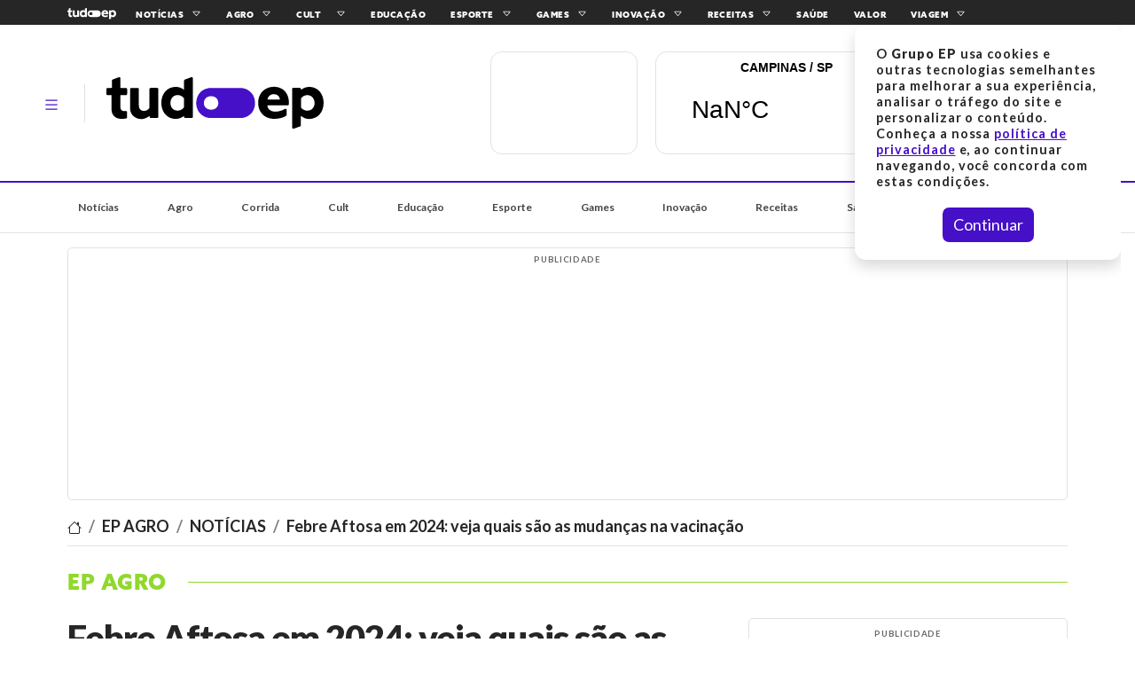

--- FILE ---
content_type: text/html; charset=utf-8
request_url: https://www.tudoep.com/ep-agro/noticias/NOT,0,0,1869339,febre-aftosa-em-2024-veja-quais-sao-as-mudancas-na-vacinacao.aspx
body_size: 33957
content:


<!DOCTYPE html>
<html lang="pt-br">
  <head id="Head1">
  <meta http-equiv="Content-Type" content="text/html; charset=utf-8" />
  <meta charset="UTF-8">
  <meta http-equiv="X-UA-Compatible" content="IE=edge">
  <meta name="viewport" content="width=device-width,minimum-scale=1,initial-scale=1" />
  <meta name="author" content="Empresa Paulista de Notícias">
  <meta name="google-site-verification" content="5GKHDzQ3iHpHXIETb5l50PGUwzjB4d1_pv9tn_Cpz2s" /> 

  <meta name="robots" content="index, follow, max-snippet:-1, max-image-preview:large, max-video-preview:-1" /> 

    <meta name="msapplication-TileColor" content="#262626" />
	<meta name="theme-color" media="(prefers-color-scheme: light)" content="white">
	<meta name="verify-admitad" content="934fa58dff" />
	<meta name="lomadee-verification" content="23066446" />
	<link rel="preconnect" href="https://use.typekit.net" />
	<link rel="preconnect" href="https://cdn.jsdelivr.net" />
	<link rel="preconnect" href="https://statics.tudoep.com" />
	<link rel="preconnect" href="https://emc.tudoep.com" />
    <link rel="preconnect" href="https://fonts.googleapis.com" />
    <link rel="preconnect" href="https://fonts.gstatic.com" crossorigin />
	
    <link rel="apple-touch-icon" sizes="180x180" href="https://statics.tudoep.com/tudoep.v56/img/favicon/apple-touch-icon.png" />
    <link rel="icon" type="image/png" sizes="32x32" href="https://statics.tudoep.com/tudoep.v56/img/favicon/favicon-32x32.png" />
    <link rel="icon" type="image/png" sizes="16x16" href="https://statics.tudoep.com/tudoep.v56/img/favicon/favicon-16x16.png" />
    <link rel="mask-icon" href="https://statics.tudoep.com/tudoep.v56/img/favicon/safari-pinned-tab.svg" color="#262626" />
	<link rel="manifest" href="/manifest.json" />
    
    <!-- 
      ================================================
          AJUSTES DE URGÊNCIA / FONTES TIPOGRÁFICAS 
      ================================================ 
    -->	
	
	<link rel="preload" as="script" href="https://origin-statics.tudoep.com/tudoep.v56/jquery/dist/jquery.min.js" />
	
	<link rel="stylesheet" href="https://fonts.googleapis.com/css2?family=Lato:ital,wght@0,300;0,400;0,700;0,900;1,300;1,400&display=swap" />
    <link rel="stylesheet" href="https://use.typekit.net/arz2oix.css" />
		
	
    <!-- CSSs Compilados via SASS (scss) --> 
    <link rel="stylesheet" href="https://statics.tudoep.com/tudoep.v56/css/tudoep-internas.min.css" />
    <style type="text/css">
        article,
        #noticia-corpo {
            --bs-body-font-weight: 400;
            font-weight: var(--bs-body-font-weight);
        }
        .intopecnotcia {
            display: none;
        }
    </style>

    <!-- Aponta para a versão AMP do site -->
    <link rel="canonical" href="https://www.tudoep.com/ep-agro/noticias/NOT,0,0,1869339,febre-aftosa-em-2024-veja-quais-sao-as-mudancas-na-vacinacao.aspx" />
    <link rel="amphtml" href="https://amp.tudoep.com/ep-agro/noticias/NOT,0,0,1869339,febre-aftosa-em-2024-veja-quais-sao-as-mudancas-na-vacinacao.aspx">
    
    
    <style type="text/css">
        /* #corpo.produtos.agro .breadcrumb, */
        .cor-ref-ep-agro .head-dash {
            --bs-link-color: var(--bs-agro);
            --bs-primary: var(--bs-link-color);
        }
    </style>


	
    <!--===============================================================================
    =                                       CSS                                       =
    =                    [AJUSTES DE URGÊNCIA] E [AVISO DE COOKIES]                   =
    ================================================================================-->
    <style type="text/css">
            #bc_destaque_a .lazyload {
            width: -webkit-fill-available;
            border-radius: 11px;
            height: auto;
        }   

        @media screen and (min-width: 1200px) {
            #bc_v6_manchete_b img.img-fluid.w-100.rounded-3.lazyload {
                height: 429px;
            }
        }   

        #bc_destaque_a .destaque-item-cont {
            color: blue;
            letter-spacing: -0.3px;
            font-size: 0.75rem;
        }   
    
        #bc_destaque_a span.tag {
            font-family: var(--bs-font-azosans);
        }   
    
        #bc_destaque_a span.no-margin-top {
            font-size: 1.2rem;
        }
        .cookies-warning {
            --bs-primary: var(--bs-roxoazulado); /* Cor dos detalhes do Aviso de cookies */
            --bs-link-color: var(--bs-primary);
        }
        body.modal-open {
            overflow-y: auto !important;
            padding-right: 0 !important;
        }        
        .cx-flex-module[data-cx_kxi4],
        .cx-flex-module {         
            --cx-font-family: var(--bs-body-font-family) !important;
        }
        .cookies-warning .link {
            text-decoration: underline;
        }
        .cookies-warning .modal-body {
            font-size: clamp(.2rem, .2rem + 2.3vw, .9rem);
            letter-spacing: .06rem;
        }
        .cookies-warning .bg-dark {
            background-color: #1d1d1df7 !important;
        }
        .cookies-warning.modal {
            height: initial;
            /* bottom: 100px;
            top: initial; */         
        }
        @media screen and (max-width:575px) {
            #bc_destaque_a {
                display: table-cell;
                width: 40%;
                padding: 0px 7px;
            }
            .cookies-warning.modal {
                bottom: 120px;
                padding-right: 0 !important;
                height: 15rem;
            }
            .cookies-warning .modal-body {
                line-height: 1.45 !important;
            }
            .cookies-warning .link {
                line-height: 1 !important;
            }
            .cookies-warning .bg-dark {
                background-color: #1d1d1ded !important;
            }
        }
        @media (min-width:576px) {
            .cookies-warning.modal {
                right: 1rem;
                width: 20rem;   
            }
            .cookies-warning .link:hover {
                text-decoration: none;
            }
        }
        .ajusta-audiome {
            display: none;
        }
    </style>
	
	<!-- Codigo de conexão com DMP Navegg --> 
    <script id="navegg" type="text/javascript">
      (function(n,v,g){o="Navegg";if(!n[o]){
        a=v.createElement('script');a.src=g;b=document.getElementsByTagName('script')[0];
        b.parentNode.insertBefore(a,b);n[o]=n[o]||function(parms){
        n[o].q=n[o].q||[];n[o].q.push([this, parms])};}})
      (window, document, 'https://tag.navdmp.com/universal.min.js');
      window.naveggReady = window.naveggReady||[];
      window.nvg81169 = new Navegg({
        acc: 81169
      });
    </script>
	
  <!-- Google Tag Manager -->
  <script>(function(w,d,s,l,i){w[l]=w[l]||[];w[l].push({'gtm.start':
  new Date().getTime(),event:'gtm.js'});var f=d.getElementsByTagName(s)[0],
  j=d.createElement(s),dl=l!='dataLayer'?'&l='+l:'';j.async=true;j.src=
  'https://www.googletagmanager.com/gtm.js?id='+i+dl;f.parentNode.insertBefore(j,f);
  })(window, document, 'script', 'dataLayer','GTM-WVKHBN6');</script>
  <!-- End Google Tag Manager -->
	
    <!-- SCRIPT MARFEEL SDK -->
    
    
    <!-- PWA -->
    
<meta id="meta_description" name="description" content="A meta estabelecida pelo MAPA é que o Brasil se torne completamente livre da Febre Aftosa sem vacinação até 2026" /><meta id="adunit" name="adunit" content="ep-agro/noticias" /><meta id="submenu" name="submenu" content="" /><meta id="dfp_pgTipo" name="dfp_pgTipo" content="interna" /><meta id="dfp_pgStr" name="dfp_pgStr" content="tudoep/ep-agro/noticias" /><meta id="dfp_Page" name="dfp_Page" content="home" /><meta id="dfp_pgCategoria" name="dfp_pgCategoria" content="noticia" /><meta id="isBrandedContent" name="isBrandedContent" content="0" /><meta id="meta_title" name="title" content="Febre Aftosa em 2024: veja quais são as mudanças na vacinação - tudoep" /><meta id="metadescription" name="description" content="A meta estabelecida pelo MAPA é que o Brasil se torne completamente livre da Febre Aftosa sem vacinação até 2026" /><meta id="keywords" name="keywords" content="febre aftosa, mudanças na vacinação de febre aftosa" /><link id="link_imagem" rel="image_src" content="https://emc.empresaspioneiras.com.br/dbimagens/febre_aftosa_1200x675_07012024212927.jpg" /><link id="url_icon" rel="icon" href="/favicon.ico" /><meta id="og_site_name" property="og:site_name" content="tudoep" /><meta id="og_title" property="og:title" content="Febre Aftosa em 2024: veja quais são as mudanças na vacinação - tudoep" /><meta id="og_description" property="og:description" content="A meta estabelecida pelo MAPA é que o Brasil se torne completamente livre da Febre Aftosa sem vacinação até 2026" /><meta id="og_type" property="og:type" content="website" /><meta id="og_locale" property="og:locale" content="pt_BR" /><meta id="og_url" property="og:url" content="https://www.tudoep.com/ep-agro/noticias/NOT,0,0,1869339,febre-aftosa-em-2024-veja-quais-sao-as-mudancas-na-vacinacao.aspx" /><meta id="og_image" property="og:image" content="https://emc.empresaspioneiras.com.br/dbimagens/febre_aftosa_1200x675_07012024212927.jpg" /><meta id="article_publisher" property="article:publisher" content="https://www.facebook.com/tudoep.oficial" /><meta id="fb_admin" property="fb:admins" content="100007564816099" /><meta id="fb_appid" property="fb:app_id" content="1683572355256849" /><meta id="twitter_card" name="twitter:card" content="summary_large_image" /><meta id="twitter_site" name="twitter:site" content="@tudo_ep" /><meta id="twitter_title" name="twitter:title" content="Febre Aftosa em 2024: veja quais são as mudanças na vacinação - tudoep" /><meta id="twitter_description" name="twitter:description" content="A meta estabelecida pelo MAPA é que o Brasil se torne completamente livre da Febre Aftosa sem vacinação até 2026" /><meta id="twitter_image_src" name="twitter:image:src" content="https://emc.empresaspioneiras.com.br/dbimagens/febre_aftosa_1200x675_07012024212927.jpg" /><link id="gplusID" rel="publisher" url="https://plus.google.com/u/0/117353106272813266042" /><title>
	Febre Aftosa em 2024: veja quais são as mudanças na vacinação - tudoep
</title></head>    

  <body itemscope="" itemtype="http://schema.org/WebPage">
    <meta itemprop="name" content="Febre Aftosa em 2024: veja quais são as mudanças na vacinação - tudoep" />
    <meta itemprop="description" content="A meta estabelecida pelo MAPA é que o Brasil se torne completamente livre da Febre Aftosa sem vacinação até 2026" />
	
    <!-- Google Tag Manager (noscript) -->
     <noscript><iframe src="https://www.googletagmanager.com/ns.html?id=GTM-WVKHBN6" height="0" width="0" style="display:none;visibility:hidden"></iframe></noscript>
    <!-- End Google Tag Manager (noscript) -->
    
<div id="DHTML" class="adunit" data-outofpage="true" data-dimensions="outofpage" data-targeting='{"dfp_Pos":"DHTML"}'></div>
	
	<!-- HEADER -->
    
    
<style type="text/css">
    .barratopo .float-box {
        font-family: var(--bs-body-font-family) !important;
    }
    .barratopo .accordion-button:after {
        content: unset;
    }
    .top-menu .barra-itens .barratopo-item span {
        padding: 0 !important;
    }
    @media screen and (min-width: 765px) {
        .barratopo .accordion-collapse {
            position: absolute;
        }
        .barratopo .float-box {
            display: block;
            min-width: 12rem;
            box-shadow: 0 0 0 4px rgb(0 0 0 / 6%);
        }
    }
</style>

<section class="barratopo top-menu position-sticky" style="--bs-link-color: var(--bs-white); background-color: var(--bs-dark);">       
    <div class="container px-0 px-sm-1">
        <div class="first-nav accordion accordion-flush" id="accordionFlushBARRATOPO" style="--bs-accordion-color: var(--bs-white); --bs-accordion-bg: var(--bs-dark); --bs-accordion-btn-color: var(--bs-link-color); --bs-accordion-active-color: var(--bs-gray-500);">
            <div class="barra-itens d-flex d-md-inline-flex align-items-md-center justify-content-md-start px-2 px-md-0">
                <div class="col-2 col-md">
                    <a class="barratopo-logo d-block px-md-2 my-lg-auto mx-md-aut text-center" href="https://www.tudoep.com/" target="_top" title="TudoEP">
                        <img class="img-fluid mx-auto px-0" src="https://statics.tudoep.com/tudoep.v56/img/logo_tudoep_branco.svg" width="55" height="20" />   
                    </a>
                </div>
                
				<div class="barratopo-item accordion-item border-0">
                    <div class="d-flex">
                        <a href="https://www.acidadeon.com/" class="barra-item-videos text-center fw-light ps-2 pe-0" title="" target="_blank" rel="noopener">Notícias</a>
                        <button class="accordion-button collapsed bg-transparent px-2 py-0" type="button" data-bs-toggle="collapse" data-bs-target="#flush-collapseOne" aria-expanded="false" aria-controls="flush-collapseOne" style="width: 28px;">
                            <span class="visually-hidden">Accordion toggler</span>
                            <svg xmlns="http://www.w3.org/2000/svg" width="11" height="11" fill="currentColor" class="bi bi-caret-down img-fluid" viewBox="0 0 16 16" style="margin-top: .15rem;">
                                <use xlink:href="/img/bootstrap-icons/bootstrap-icons.svg#caret-down"></use>
                            </svg>
                        </button>
                    </div>

                    <div id="flush-collapseOne" class="accordion-collapse collapse bg-dark rounded-bottom" aria-labelledby="flush-headingOne" data-bs-parent="#accordionFlushBARRATOPO" style="z-index: 1090;">
                        <div class="accordion-body p-2 pt-1">
                            <ul class="float-box ps-3 ps-md-0 fw-lighter">
                                <li>
                                    <a class="ps-1 fw-bolder" href="https://www.acidadeon.com/" title="ACidadeON">
                                        <span class="text-lowercase">ACidade ON</span>
                                    </a> 
                                </li>
                                <ol class="ps-3">
                                    <li><a class="" href="https://www.acidadeon.com/araraquara/" title="ACidadeON Araraquara" rel="noopener" target="_blank">Araraquara</a></li>
                                    <li><a class="" href="https://www.acidadeon.com/campinas/" title="ACidadeON Campinas" rel="noopener" target="_blank">Campinas</a></li>
                                    <li><a class="" href="https://www.acidadeon.com/ribeiraopreto/" title="ACidadeON Ribeirão Preto" rel="noopener" target="_blank">Ribeirão Preto</a></li>
                                    <li><a class="" href="https://www.acidadeon.com/saocarlos/" title="ACidadeON São Carlos" rel="noopener" target="_blank">São Carlos</a></li>
                                </ol>

                                <hr class="py-0 mx-2 my-1" />
                                <li class="mt-0">
                                    <a class="ps-1 fw-bolder" href="#" title="Rádio CBN"><span>Rádio CBN</span></a>
                                </li>
                                <ol class="ps-3">
                                    <li><a class="" href="https://www.cbnararaquara.com.br/" title="" rel="noopener" target="_blank">Araraquara</a></li>
                                    <li><a class="" href="https://portalcbncampinas.com.br/" title="" rel="noopener" target="_blank">Campinas</a></li>
                                    <li><a class="" href="https://www.cbnribeirao.com.br/" title="" rel="noopener" target="_blank">Ribeirão Preto</a></li>
                                    <li><a class="" href="https://www.cbnsaocarlos.com.br/" title="" rel="noopener" target="_blank">São Carlos</a></li>
                                </ol>
                                <hr class="py-0 mx-2 my-1" />
                                <li class="mt-0">
                                    <a class="ps-1 fw-bolder" href="/tudo-noticias/" title=""><span>Tudo notícias</span></a>
                                </li>
                                <ol class="ps-3">
                                    <li><a class="ps-1 fw-bolder" href="https://www.acidadeon.com/secao/brasilemundo/" title="" rel="noopener" target="_blank"><span>Brasil e Mundo</span></a></li>
                                </ol>
                            </ul>
                        </div>
                    </div>
                </div>

                <div class="barratopo-item accordion-item border-0">
                    <div class="d-flex">
                        <a class="barra-item-videos text-center fw-light ps-2 pe-0" href="/ep-agro/" target="_top" title="">Agro</a>
                        <button class="accordion-button collapsed bg-transparent px-2 py-0" type="button" data-bs-toggle="collapse" data-bs-target="#flush-collapse2" aria-expanded="false" aria-controls="flush-collapse2" style="width: 28px;">
                            <span class="visually-hidden">Accordion toggler</span>
                            <svg xmlns="http://www.w3.org/2000/svg" width="11" height="11" fill="currentColor" class="bi bi-caret-down img-fluid" viewBox="0 0 16 16" style="margin-top: .15rem;">
                                <use xlink:href="/img/bootstrap-icons/bootstrap-icons.svg#caret-down"></use>
                            </svg>
                        </button>
                    </div>

                    <div id="flush-collapse2" class="accordion-collapse collapse bg-dark rounded-bottom" aria-labelledby="flush-heading2" data-bs-parent="#accordionFlushBARRATOPO" style="z-index: 1090;">
                        <div class="accordion-body p-2 pt-1">
                            <ul class="float-box ps-3 ps-md-0 fw-lighter">
                                <li><a class="ps-1" href="/ep-agro/no-pe-do-cafe/" title="No pé do café">No pé do café</a></li>
                                <!-- <li><a class="ps-1" href="/ep-agro/expocafe/" title="No pé do café">Expocafé 2023</a></li> -->
                                <li><a class="ps-1" href="/ep-agro/play-no-agro/" title="Play no Agro">Play no Agro</a></li>
                                <li><a class="ps-1" href="/ep-agro/prisma-agro/" title="Play no Agro">Prisma Agro</a></li>
                            </ul>
                        </div>
                    </div>
                </div>

				<div class="barratopo-item accordion-item border-0">
                    <div class="d-flex">
                        <a href="/tudo-cult/" target="_top" class="barra-item-videos text-center fw-light px-2" title="">Cult</a>
                        <button class="accordion-button collapsed bg-transparent px-2 py-0" type="button" data-bs-toggle="collapse" data-bs-target="#flush-collapse4" aria-expanded="false" aria-controls="flush-collapse4" style="width: 28px;">
                            <span class="visually-hidden">Accordion toggler</span>
                            <svg xmlns="http://www.w3.org/2000/svg" width="11" height="11" fill="currentColor" class="bi bi-caret-down img-fluid" viewBox="0 0 16 16" style="margin-top: .15rem;">
                                <use xlink:href="/img/bootstrap-icons/bootstrap-icons.svg#caret-down"></use>
                            </svg>
                        </button>
                    </div>

                    <div id="flush-collapse4" class="accordion-collapse collapse bg-dark rounded-bottom" aria-labelledby="flush-heading4" data-bs-parent="#accordionFlushBARRATOPO" style="z-index: 1090;">
                        <div class="accordion-body p-2 pt-1">
                            <ul class="float-box ps-3 ps-md-0 fw-lighter">
                                <li><a class="ps-1" href="/tudo-cult/horoscopo/" title="">Horóscopo</a></li>
                                <li><a class="ps-1" href="/tudo-cult/viu-essa/" title="">Viu essa?</a></li>
                            </ul>
                        </div>
                    </div>
                </div>

                <div class="barratopo-item">
                    <a class="barra-item-videos text-center fw-light px-2" href="/tudo-educacao/" target="_top" title="">Educação</a>                  
                </div>

                <!-- <div class="barratopo-item">
                    <a class="barra-item-videos text-center fw-light px-2" href="/tudo-elas/" target="_top" title="">Elas</a>                  
                </div> -->

                <div class="barratopo-item accordion-item border-0">
                    <div class="d-flex">
                        <a class="barra-item-videos text-center fw-light ps-2 pe-0" href="/tudo-esporte/" target="_top" title="">Esporte</a>
                        <button class="accordion-button collapsed bg-transparent px-2 py-0" type="button" data-bs-toggle="collapse" data-bs-target="#flush-collapse3" aria-expanded="false" aria-controls="flush-collapse3" style="width: 28px;">
                            <span class="visually-hidden">Accordion toggler</span>
                            <svg xmlns="http://www.w3.org/2000/svg" width="11" height="11" fill="currentColor" class="bi bi-caret-down img-fluid" viewBox="0 0 16 16" style="margin-top: .15rem;">
                                <use xlink:href="/img/bootstrap-icons/bootstrap-icons.svg#caret-down"></use>
                            </svg>
                        </button>
                    </div>

                    <div id="flush-collapse3" class="accordion-collapse collapse bg-dark rounded-bottom" aria-labelledby="flush-heading3" data-bs-parent="#accordionFlushBARRATOPO" style="z-index: 1090;">
                        <div class="accordion-body p-2 pt-1">
                            <ul class="float-box ps-3 ps-md-0 fw-lighter">
                                <li><a class="ps-1" href="/tudo-esporte/boaesporte" title="Dérbi Campineiro">Boa Esporte</a></li>
                                <li><a class="ps-1" href="/tudo-esporte/derbi-campineiro/" title="Dérbi Campineiro">Dérbi Campineiro</a></li>
                                <li><a class="ps-1" href="/tudo-esporte/futebol-amador/" title="Futebol Amador">Futebol Amador</a></li>                                
                            </ul>
                        </div>
                    </div>                    
                </div>

                <div class="barratopo-item accordion-item border-0">
                    <div class="d-flex">
                        <a class="barra-item-videos text-center fw-light ps-2 pe-0" href="/tudo-games/" target="_top" title="">Games</a>
                        <button class="accordion-button collapsed bg-transparent px-2 py-0" type="button" data-bs-toggle="collapse" data-bs-target="#flush-collapse5" aria-expanded="false" aria-controls="flush-collapse5" style="width: 28px;">
                            <span class="visually-hidden">Accordion toggler</span>
                            <svg xmlns="http://www.w3.org/2000/svg" width="11" height="11" fill="currentColor" class="bi bi-caret-down img-fluid" viewBox="0 0 16 16" style="margin-top: .15rem;">
                                <use xlink:href="/img/bootstrap-icons/bootstrap-icons.svg#caret-down"></use>
                            </svg>
                        </button>
                    </div>
                    <div id="flush-collapse5" class="accordion-collapse collapse bg-dark rounded-bottom" aria-labelledby="flush-heading5" data-bs-parent="#accordionFlushBARRATOPO" style="z-index: 1090;">
                        <div class="accordion-body p-2 pt-1">
                            <ul class="float-box ps-3 ps-md-0 fw-lighter">
                                <li><a class="ps-1" href="/tudo-games/game-on/" title="">Game ON</a></li>
                            </ul>
                        </div>
                    </div>                    
                </div>

                <div class="barratopo-item accordion-item border-0">
                    <div class="d-flex">
                        <a class="barra-item-videos text-center fw-light ps-2 pe-0" href="/tudo-inovacao/" target="_top" title="">Inovação</a>
                        <button class="accordion-button collapsed bg-transparent px-2 py-0" type="button" data-bs-toggle="collapse" data-bs-target="#flush-collapse555" aria-expanded="false" aria-controls="flush-collapse5" style="width: 28px;">
                            <span class="visually-hidden">Accordion toggler</span>
                            <svg xmlns="http://www.w3.org/2000/svg" width="11" height="11" fill="currentColor" class="bi bi-caret-down img-fluid" viewBox="0 0 16 16" style="margin-top: .15rem;">
                                <use xlink:href="/img/bootstrap-icons/bootstrap-icons.svg#caret-down"></use>
                            </svg>
                        </button>
                    </div>
                    <div id="flush-collapse555" class="accordion-collapse collapse bg-dark rounded-bottom" aria-labelledby="flush-heading555" data-bs-parent="#accordionFlushBARRATOPO" style="z-index: 1090;">
                        <div class="accordion-body p-2 pt-1">
                            <ul class="float-box ps-3 ps-md-0 fw-lighter">
                                <li><a class="ps-1" href="/tudo-inovacao/itshow/" title="">Itshow</a></li>
                                <li><a class="ps-1" href="/tudo-inovacao/sao-carlos-experience/" title="">São Carlos Experience</a></li>
                            </ul>
                        </div>
                    </div>                    
                </div>

                <div class="barratopo-item accordion-item border-0">
                    <div class="d-flex">
                        <a class="barra-item-videos text-center fw-light ps-2 pe-0" href="/tudo-receitas/" target="_top" title="">Receitas</a>
                        <button class="accordion-button collapsed bg-transparent px-2 py-0" type="button" data-bs-toggle="collapse" data-bs-target="#flush-collapse6" aria-expanded="false" aria-controls="flush-collapse6" style="width: 28px;">
                            <span class="visually-hidden">Accordion toggler</span>
                            <svg xmlns="http://www.w3.org/2000/svg" width="11" height="11" fill="currentColor" class="bi bi-caret-down img-fluid" viewBox="0 0 16 16" style="margin-top: .15rem;">
                                <use xlink:href="/img/bootstrap-icons/bootstrap-icons.svg#caret-down"></use>
                            </svg>
                        </button>
                    </div>
                    <div id="flush-collapse6" class="accordion-collapse collapse bg-dark rounded-bottom" aria-labelledby="flush-heading6" data-bs-parent="#accordionFlushBARRATOPO" style="z-index: 1090;">
                        <div class="accordion-body p-2 pt-1">
                            <ul class="float-box ps-3 ps-md-0 fw-lighter">
                                <li><a class="ps-1" href="/tudo-receitas/cacador-de-bares/" title="">Caçador de Bares</a></li>
                                <li><a class="ps-1" href="/tudo-receitas/churrasqueadas/" title="">Churrasqueadas</a></li>
                            </ul>
                        </div>
                    </div>                    
                </div>

                <div class="barratopo-item">
                    <a class="barra-item-videos text-center fw-light px-2" href="/tudo-saude/" target="_top" title="">Saúde</a>                  
                </div>
				
				<div class="barratopo-item">
                    <a class="barra-item-videos text-center fw-light px-2" href="/tudo-valor/" target="_top">Valor</a>
                </div>

                <div class="barratopo-item accordion-item border-0">
                    <div class="d-flex">
                        <a class="barra-item-videos text-center fw-light ps-2 pe-0" href="/tudo-viagens/" target="_top" title="">Viagem</a>
                        <button class="accordion-button collapsed bg-transparent px-2 py-0" type="button" data-bs-toggle="collapse" data-bs-target="#flush-collapse66" aria-expanded="false" aria-controls="flush-collapse66" style="width: 28px;">
                            <span class="visually-hidden">Accordion toggler</span>
                            <svg xmlns="http://www.w3.org/2000/svg" width="11" height="11" fill="currentColor" class="bi bi-caret-down img-fluid" viewBox="0 0 16 16" style="margin-top: .15rem;">
                                <use xlink:href="/img/bootstrap-icons/bootstrap-icons.svg#caret-down"></use>
                            </svg>
                        </button>
                    </div>
                    <div id="flush-collapse66" class="accordion-collapse collapse bg-dark rounded-bottom" aria-labelledby="flush-heading6" data-bs-parent="#accordionFlushBARRATOPO" style="z-index: 1090;">
                        <div class="accordion-body p-2 pt-1">
                            <ul class="float-box ps-3 ps-md-0 fw-lighter">
                                <li><a class="ps-1" href="/tudo-viagens/viva-pocos-de-caldas/" title="">Viva Poços de Caldas</a></li>
                                <li><a class="ps-1" href="/tudo-viagens/viva-turismo/" title="">Viva Turismo</a></li>
                            </ul>
                        </div>
                    </div>                    
                </div>
				
				<!-- <div class="barratopo-item">
                    <a class="barra-item-videos text-center fw-light px-2" href="/tudo-viagens/" target="_top">Viagem</a>
                </div>-->
            </div>           
        </div>
    </div>
</section>     
    
<style type="text/css">
    @media (min-width: 576px) {
        .ajusta-header {
            height: 11rem;
        }
    }
</style>
<script defer type="text/javascript" src="https://origin-statics.tudoep.com/tudoep.v56/js/apiClima.js"></script>
<header id="nav-header" class="">
    <!-- TUDOEP -->
    <div class="container-xl px-lg-5 px-xl-2 ps-xxl-2 pe-xxl-3" id="menu">        
        <div class="d-flex justify-content-center ajusta-header">
            <div class="row w-100 gx-2 gx-md-4 py-2 py-md-0 position-relative justify-content-between align-items-md-center my-auto align-items-stretch">
                <!-- <button class="col-2 col-md navbar-toggler d-lg-none ps-0" type="button" name="list toggler button" data-bs-toggle="offcanvas" data-bs-target="#offcanvasNavbar" aria-controls="offcanvasNavbar" style="left:0;"> -->
                <style type="text/css">
                    @media (min-width: 768px) {
                        .offcanvasNav {
                            max-width: 3rem;                                                      
                        }
                    }
                    @media screen and (max-width: 767.98px) {
                        .offcanvasNav.border-end {
                            border: unset !important;
                            height: 100% !important;
                        }
                    }
                </style>
                <div class="offcanvasNav col-2 col-md ps-0 border-end align-self-stretch me-md-4 me-xl-5 d-flex h-50 my-auto">
                    <button class="bg-transparent border-0 offcanvasNavbarToggler p-2 ps-md-0 h-100 my-auto" type="button" name="Toggle offcanvas" data-bs-toggle="offcanvas" data-bs-target="#offcanvasNavbar" aria-controls="offcanvasNavbar" style="color: var(--bs-roxoazulado); left: 0;">                        
                        <svg xmlns="http://www.w3.org/2000/svg" width="20" height="20" fill="currentColor" class="bi bi-list img-fluid" viewBox="0 0 16 16">
                            <use xlink:href="/img/bootstrap-icons/bootstrap-icons.svg#list"></use>
                        </svg>
                        <span class="visually-hidden">Toggle offcanvas</span>                        
                    </button>
                </div>                
                <div class="col flex-md-grow-1 nav-logo px-0">
                    <span class="d-block h1 px-4 px-md-0 my-0">
                        <a class="d-block logo" href="https://www.tudoep.com/" title="tudo ep">
                            <img class="navbar-brand img-fluid mx-auto mx-md-0 w-100px-2 pt-2 p-md-0" src="https://statics.tudoep.com/tudoep.v56/img/logo_tudoep.svg" width="245" height="185" alt="logo tudo ep - 2022" />
                            <span class="visually-hidden">tudo ep</span> 
                        </a>
                    </span>
                </div>
                <div id="widgetheader1" class="col-md-2 ms-auto d-none d-md-block align-self-stretch">
                    <div id="cotacao" class="border rounded-3 overflow-hidden d-flex flex-column p-2 me-2 h-100 align-items-center justify-content-center small" style="padding-left: 2.2rem!important;">
                        <div class="col-12 align-items-center d-flex mb-1">
                            <span id="textoDolar"></span>
                            &nbsp;&nbsp;
                            <span id="dolarDiv"></span>
                            <span class="fw-light text-dark ps-2" id="cotacaoDolar">
                            </span>
                        </div>                        
                        <div class="col-12 align-items-center d-flex">
                            <span id="textoEuro">       
                            </span>&nbsp;&nbsp;&nbsp;&nbsp;
                            <span id="euroDiv"></span>
                            <span class="fw-light text-dark ps-2" id="cotacaoEuro">
                            </span>
                        </div>
                    </div>                    
                </div>
                <div id="widgetheader2" class="col col-md-3 flex-shrink-1 d-none d-md-block border rounded-3 overflow-hidden">
                    <div id="widgetweather" class="row p-3 align-items-center fw-light">
                        <div class="col-6 text-end">
                            <span id="cidade" style="font-size:15px"></span>
                            <span id="estado" style="font-size:15px"></span>
                            <br />
                        </div>
                        <div class="col-6 lh-1 pb-2 text-center">
                            <span id="idIcon"></span>
                            <span id="temperatura" class="fw-bolder"></span>
                            <br />
                            <span id="descricao" class="fw-light small"></span>
                        </div>
                    </div>
                </div>                
                <div class="col-2 d-sm-none">
                </div>
				
                <!-- ======================= ÍCONES ======================= -->
                <div class="icones-menu col-md-2 justify-self-end d-md-block d-none h-100 pe-0" style="--bs-link-color: var(--bs-roxoazulado); right: 0; bottom: 0;">
                    <ul class="d-flex flex-wrap align-items-end h-100 justify-content-end">
                        <li class="">
                            <a class="px-2" href="https://www.youtube.com/channel/UCuq5PGOVTqA_gmaCDttXKgQ" target="_blank" rel="noopener" title="tudo ep - Youtube">
                                <svg xmlns="http://www.w3.org/2000/svg" width="20" height="20" fill="currentColor" class="bi bi-youtube img-fluid" viewBox="0 0 16 16">
                                    <use xlink:href="/img/bootstrap-icons/bootstrap-icons.svg#youtube" />
                                </svg>
                            </a>
                        </li>
                        <li class="">
                            <a class="px-2" href="https://www.facebook.com/tudoep.oficial" target="_blank" rel="noopener" title="tudo ep - Facebook">
                                <svg xmlns="http://www.w3.org/2000/svg" width="20" height="20" fill="currentColor" class="bi bi-facebook img-fluid" viewBox="0 0 16 16">
                                    <use xlink:href="/img/bootstrap-icons/bootstrap-icons.svg#facebook" />
                                </svg>
                            </a>
                        </li>
                        <li class="">
                            <a class="px-2" href="https://www.instagram.com/tudo.ep/" target="_blank" rel="noopener" title="tudo ep - Instagram">
                                <svg xmlns="http://www.w3.org/2000/svg" width="20" height="20" fill="currentColor" class="bi bi-instagram img-fluid" viewBox="0 0 16 16">
                                    <use xlink:href="/img/bootstrap-icons/bootstrap-icons.svg#instagram" />
                                </svg>
                            </a>
                        </li>

                         <li class="">
                            <a class="px-2" href="https://www.tiktok.com/@tudoep" target="_blank" rel="noopener" title="tudo ep - tiktok">
                                <svg xmlns="http://www.w3.org/2000/svg" width="16" height="16" fill="currentColor" class="bi bi-tiktok img-fluid" viewBox="0 0 16 16">
                                    <path d="M9 0h1.98c.144.715.54 1.617 1.235 2.512C12.895 3.389 13.797 4 15 4v2c-1.753 0-3.07-.814-4-1.829V11a5 5 0 1 1-5-5v2a3 3 0 1 0 3 3V0Z"/>
                                </svg>
                            </a>
                        </li>
                        <li class="border-start ms-2">
                            <a class="ps-3" href="/busca/avancada/" title="tudo ep - Busca avançada">
                                <svg xmlns="http://www.w3.org/2000/svg" width="20" height="20" fill="currentColor" class="bi bi-search img-fluid" viewBox="0 0 16 16">
                                    <use xlink:href="/img/bootstrap-icons/bootstrap-icons.svg#search" />
                                </svg>
                            </a>
                        </li>
                    </ul>
                </div>
                <!-- ==================== [FIM] ÍCONES ==================== -->
            </div>
            <!-- </div> -->
        </div>
    </div>
    <!-- FIM - TUDOEP -->
    
<div id="menu2" class="container-fluid mx-auto dp-menu1" style="border-top: 2px solid var(--bs-roxoazulado); border-bottom: 1px solid var(--bs-gray-300);">
    <ul class="main-nav nav w-100 m-lg-0 d-none d-md-flex flex-wrap justify-content-center" style="--bs-link-color: var(--bs-gray-700);">
        <li class="nav-item" style="border-left: 0;">
            <a class="" href="" title="">Notícias</a>            
            <ul class="dp-menu ps-3 ps-md-0">
                <li><a href="https://www.acidadeon.com/" title="Acidade ON">ACidade ON</a></li>
                <ol class="ps-3">
                    <li><a href="https://www.acidadeon.com/araraquara/" title="" target="_blank" rel="noopener">Araraquara</a></li>
                    <li><a href="https://www.acidadeon.com/campinas/" title="" target="_blank" rel="noopener">Campinas</a></li>
                    <li><a href="https://www.acidadeon.com/ribeiraopreto/" title="" target="_blank" rel="noopener">Ribeirão Preto</a></li>
                    <li><a href="https://www.acidadeon.com/saocarlos/" title="" target="_blank" rel="noopener">São Carlos</a></li>
                </ol>
                <li class="mt-3 mt-lg-0"><a href="#" title="">Rádio CBN</a></li>
                <ol class="ps-3">
                    <li><a href="https://portalcbncampinas.com.br/" title="" target="_blank" rel="noopener">Campinas</a></li>
                    <li><a href="https://www.cbnribeirao.com.br/" title="" target="_blank" rel="noopener">Ribeirão Preto</a></li>
                </ol>
                <li class="mt-3 mt-lg-0"><a href="/tudo-noticias/" title="">Tudo notícias</a></li>
                <!-- <ol class="ps-3">
                    <li><a href="https://www.acidadeon.com/secao/brasilemundo/" title="" target="_blank" rel="noopener">Brasil e Mundo</a></li>
                </ol> -->
            </ul>
        </li>

        <li class="nav-item"><a class="" href="/ep-agro/" title="">Agro</a>
            <ul class="dp-menu ps-3 ps-md-0">
                <li><a href="/ep-agro/" title="">EP Agro</a></li>
                <li><a href="/ep-agro/no-pe-do-cafe/" title="">No pé do café</a></li>
                <li><a href="/ep-agro/play-no-agro/" title="">Play no Agro</a></li>
                <li><a href="/ep-agro/prisma-agro/" title="">Prisma Agro</a></li>
            </ul>
        </li>

        <li class="nav-item"><a class="" href="/tudo-corrida/" title="tudo corrida">Corrida</a></li>

        <!-- <li class="nav-item"><a class="" href="/tudo-auto/" title="">Auto</a></li> -->

        <li class="nav-item"><a class="" href="/tudo-cult/" title="Cult">Cult</a>
            <ul class="dp-menu ps-3 ps-md-0">
                <li><a href="/tudo-cult/" title="">Tudo Cult</a></li>
                <li><a href="/tudo-cult/horoscopo/" title="">Horóscopo</a></li>
                <li><a href="/tudo-cult/viu-essa/" title="">Viu essa?</a></li>
            </ul>
        </li>

        <li class="nav-item"><a class="" href="/tudo-educacao/" title="">Educação</a>
            <ul class="dp-menu ps-3 ps-md-0">
                <li><a href="/tudo-educacao/" title="">Tudo Educação</a></li>
                <li><a href="https://www.virandobixo.com.br/" title="Virando Bixo" target="_blank" rel="noopener">Virando Bixo</a></li>
            </ul>
        </li>

        

        <li class="nav-item"><a class="" href="/tudo-esporte/" title="">Esporte</a>
            <ul class="dp-menu ps-3 ps-md-0">
                <li><a href="/tudo-esporte/" title="">Tudo Esporte</a></li>
                <li><a href="/tudo-esporte/boaesporte/" title="">Boa Esporte</a></li>
                <li><a href="/tudo-esporte/derbi-campineiro/" title=" ">Dérbi Campineiro</a></li>
                <li><a href="/tudo-esporte/futebol-amador/" title=" ">Futebol Amador</a></li>
            </ul>
        </li> 

        <li class="nav-item"><a class="" href="/tudo-games/" title="Games">Games</a>
            <ul class="dp-menu ps-3 ps-md-0">
                <li><a href="/tudo-games/" title="">Tudo Game</a></li>
                <li><a href="/tudo-games/game-on/" title="">Game ON</a></li>
            </ul>
        </li>

        <li class="nav-item"><a class="" href="/tudo-inovacao/" title="">Inovação</a>
            <ul class="dp-menu ps-3 ps-md-0">
                <li><a href="/tudo-inovacao/" title="">Tudo Inovação</a></li>
                <li><a href="/tudo-inovacao/itshow/" title="">Itshow</a></li>
                <li><a href="/tudo-inovacao/sao-carlos-experience/" title="">São Carlos Experience</a></li>
            </ul>
        </li>

        <li class="nav-item"><a class="" href="/tudo-receitas/" title="">Receitas</a>
            <ul class="dp-menu ps-3 ps-md-0">
                <li><a href="/tudo-receitas/" title="">Tudo Receitas</a></li>
                <li><a href="/tudo-receitas/cacador-de-bares/" title="">Caçador de Bares</a></li>
                <li><a href="/tudo-receitas/churrasqueadas/" title="">Churrasqueadas</a></li>
            </ul>
        </li>

        <li class="nav-item"><a class="" href="/tudo-saude/" title="Saúde">Saúde</a></li>

        <!-- <li class="nav-item"><a class="" href="/tudo-valor/" title="Valor">Valor</a>
            <ul class="dp-menu ps-3 ps-md-0">
                <li><a href="/tudo-valor/" title="">Tudo Valor</a></li>
                <li><a href="/tudo-valor/dinheiro-com-voce/" title="">Dinheiro com Você</a></li>
            </ul>
        </li> -->

        <li class="nav-item"><a class="" href="/tudo-viagens/" title="Viagem">Viagem</a>
            <ul class="dp-menu ps-3 ps-md-0">
                <li><a href="/tudo-viagens/" title="">Tudo Viagem</a></li>
                <li><a href="/tudo-viagens/viva-pocos-de-caldas/" title="">Viva Poços de Caldas</a></li>
                <li><a href="/tudo-viagens/viva-turismo/" title="">Viva Turismo</a></li>
            </ul>
        </li>
        
        <li class="nav-item"><a class="" href="/tudo-cult/viu-essa/" title="">Viu essa?</a></li>
    </ul>
</div>

<style>
    .pwa_alert{
        position: fixed;bottom: 7%;right: 0.8%;opacity:0;transition: opacity 1s ease-in-out;display:block;
    }    
    .pwa_alert.visivel{
        opacity:1;
    }  
    .pwa_alert button{
        border: none;background: #460FC8;border-radius: 5px;display: flex;align-items: center;justify-content: center;width: 45px;height: 45px;
    }
    .pwa_alert button{
        color: #fff;font-size: 21px;
    }
</style>


</header>

    <style>
        @media (min-width: 1200px) {
            .dp-menu li {
                min-width: 195px;
            }
        }
    </style>

    <!-- UC MENU -->
    <div class="container-fluid mb-3">
        <nav id="main-nav" class="container py-0 px-md-0" itemscope itemtype="https://www.schema.org/SiteNavigationElement">
            <div class="offcanvas offcanvas-start tudoep pb-md-1" tabindex="-1" id="offcanvasNavbar" aria-labelledby="offcanvasNavbarLabel">
                <div class="offcanvas-header flex-wrap p-1 border-bottom border-primary ps-md-3" style="z-index: 1; --bs-border-width: 2px;">
                    <h2 id="offcanvasNavbarLabel" class="h5 offcanvas-title visually-hidden">
                        Menu
                    </h2>
                    <a href="/busca/avancada/" class="d-md-block d-none p-3 fw-bold" itemprop="url" title="busca" style="font-size: 0.875em">
                        <svg xmlns="http://www.w3.org/2000/svg" width="16" height="16" fill="currentColor" class="bi bi-search img-fluid" viewBox="0 0 16 16">
                            <path d="M11.742 10.344a6.5 6.5 0 1 0-1.397 1.398h-.001c.03.04.062.078.098.115l3.85 3.85a1 1 0 0 0 1.415-1.414l-3.85-3.85a1.007 1.007 0 0 0-.115-.1zM12 6.5a5.5 5.5 0 1 1-11 0 5.5 5.5 0 0 1 11 0z"/>
                        </svg>&nbsp;&nbsp;
                        Busca
                    </a>

                    <ul class="d-flex flex-wrap h-100 justify-content-center py-3 ps-2 d-md-none d-block" style="--bs-link-color: var(--bs-roxoazulado);">
                        <li class="">
                            <a class="px-2" href="https://www.youtube.com/channel/UCuq5PGOVTqA_gmaCDttXKgQ" target="_blank" rel="noopener" title="tudo ep - Youtube">
                                <svg xmlns="http://www.w3.org/2000/svg" width="20" height="20" fill="currentColor" class="bi bi-youtube img-fluid" viewBox="0 0 16 16">
                                    <use xlink:href="/img/bootstrap-icons/bootstrap-icons.svg#youtube" />
                                </svg>
                            </a>
                        </li>
                        <li class="">
                            <a class="px-2" href="https://www.facebook.com/tudoep.oficial" target="_blank" rel="noopener" title="tudo ep - Facebook">
                                <svg xmlns="http://www.w3.org/2000/svg" width="20" height="20" fill="currentColor" class="bi bi-facebook img-fluid" viewBox="0 0 16 16">
                                    <use xlink:href="/img/bootstrap-icons/bootstrap-icons.svg#facebook" />
                                </svg>
                            </a>
                        </li>
                        <li class="">
                            <a class="px-2" href="https://www.instagram.com/tudo.ep/" target="_blank" rel="noopener" title="tudo ep - Instagram">
                                <svg xmlns="http://www.w3.org/2000/svg" width="20" height="20" fill="currentColor" class="bi bi-instagram img-fluid" viewBox="0 0 16 16">
                                    <use xlink:href="/img/bootstrap-icons/bootstrap-icons.svg#instagram" />
                                </svg>
                            </a>
                        </li>
                        <li class="">
                            <a class="px-2" href="https://www.tiktok.com/@tudoep" target="_blank" rel="noopener" title="tudo ep - Twitter">
                                <svg xmlns="http://www.w3.org/2000/svg" width="16" height="16" fill="currentColor" class="bi bi-tiktok img-fluid" viewBox="0 0 16 16">
                                    <path d="M9 0h1.98c.144.715.54 1.617 1.235 2.512C12.895 3.389 13.797 4 15 4v2c-1.753 0-3.07-.814-4-1.829V11a5 5 0 1 1-5-5v2a3 3 0 1 0 3 3V0Z"></path>
                                </svg>
                            </a>
                        </li>
                        <li class="">
                            <a class="px-2" href="https://twitter.com/tudo_ep" target="_blank" rel="noopener" title="tudo ep - Twitter">
                                <svg xmlns="http://www.w3.org/2000/svg" width="20" height="20" fill="currentColor" class="bi bi-twitter img-fluid" viewBox="0 0 16 16">
                                    <use xlink:href="/img/bootstrap-icons/bootstrap-icons.svg#twitter" />
                                </svg>
                            </a>
                        </li>
                        <li class="border-start ms-3">
                            <a class="ps-3" href="/busca/avancada/" title="tudo ep - Busca avançada">
                                <svg xmlns="http://www.w3.org/2000/svg" width="20" height="20" fill="currentColor" class="bi bi-search img-fluid" viewBox="0 0 16 16">
                                    <use xlink:href="/img/bootstrap-icons/bootstrap-icons.svg#search"/>
                                </svg>
                            </a>
                        </li>
                    </ul>
                    
                    <button type="button" class="bg-transparent border-0 p-2 text-reset ms-auto" data-bs-dismiss="offcanvas" data-bs-target="#offcanvasNavbar" aria-label="Close">
                        <svg xmlns="http://www.w3.org/2000/svg" width="25" height="25" fill="currentColor" class="bi bi-x" viewBox="0 0 16 16">
                            <use xlink:href="/img/bootstrap-icons/bootstrap-icons.svg#x" />
                        </svg>
                    </button>
                    <br />
                </div>

                <div class="offcanvas-body p-0 pt-3">
                    <ul class="w-100 m-lg-0 d-lg-flex flex-wrap px-md-3 border-bottom border-primary" style="--bs-border-width: 2px;">
                        <li id="accordionTUDOEP" class="nav-item accordion accordion-flush d-block w-100 border-bottom-0">
                            <div class="accordion-item ps-3 ps-md-0">
                                <div class="accordion-header d-flex align-items-center">
                                    <span class="h5 item-link-normal d-block w-100 p-3 fw-bolder text-primary" itemprop="url" title="Tudo Notícias">
                                        <span class="">Notícias</span>
                                    </span>
                                </div>
                            </div>

                            <div class="accordion-item ps-3">
                                <div class="accordion-header d-flex align-items-center fw-bolder" id="flush-heading1">
                                    <a href="https://www.acidadeon.com" class="item-link-logocomnome d-flex w-100">
                                        <div class="col-2 my-2">
                                            <div class="bg-light rounded-2 overflow-hidden d-flex" style="width: 3rem; height: 3rem;">
                                                <img class="img-fluid mx-auto" src="https://statics.tudoep.com/tudoep.v56/img/logo_acidadeon2021_isotipo.svg" alt="" width="60" height="60" alt="" style="object-fit: fill; width: 80%" />
                                            </div>
                                        </div>
                                        <span class="text-lowercase d-flex align-items-center w-100 p-3">ACidade ON</span>
                                    </a>
                                    <button class="accordion-button shadow-none collapsed bg-transparent ms-auto" type="button" style="width: inherit;" data-bs-toggle="collapse" data-bs-target="#flush-collapse1" aria-expanded="false" aria-controls="flush-collapse1">
                                        <span class="visually-hidden">Accordion Item #1</span>
                                    </button>
                                </div>

                                <ul id="flush-collapse1" class="accordion-collapse collapse" aria-labelledby="flush-heading1" data-bs-parent="#accordionTUDOEP">
                                    <li class="accordion-body pb-2 pt-0" style="padding-inline-start: 3rem;">
                                        <a class="d-block pb-1 lh-sm" href="https://www.acidadeon.com/araraquara/" itemprop="url" title="Araraquara">
                                            <!-- <span class="text-secondary fw-lighter">— &nbsp;</span> -->
                                            <span itemprop="name">Araraquara</span>
                                        </a>
                                        <a class="d-block pb-1 lh-sm" href="https://www.acidadeon.com/campinas/" itemprop="url" title="Campinas">
                                            <span itemprop="name">Campinas</span>
                                        </a>
                                        <a class="d-block pb-1 lh-sm" href="https://www.acidadeon.com/ribeiraopreto/" itemprop="url" title="Ribeirão Preto">
                                            <span itemprop="name">Ribeirão Preto</span>
                                        </a>
                                        <a class="d-block pb-1 lh-sm" href="https://www.acidadeon.com/saocarlos/" itemprop="url" title="São Carlos">
                                            <span itemprop="name">São Carlos</span>
                                        </a>
                                    </li>
                                </ul>
                            </div>

                            <div class="accordion-item ps-3">
                                <div class="accordion-header d-flex align-items-center fw-bolder" id="flush-heading2">
                                    <button class="accordion-button shadow-none collapsed bg-transparent item-link-logocomnome bg-transparent ps-0 py-0 d-flex w-100" type="button" style="width: inherit;" data-bs-toggle="collapse" data-bs-target="#flush-collapse2" aria-expanded="false" aria-controls="flush-collapse2">
                                        <div class="col-2 my-2">
                                            <div class="rounded-2 overflow-hidden d-flex" style="width: 3rem; height: 3rem; background-color: var(--bs-podcasts);">
                                                <img class="img-fluid mx-auto" src="https://statics.tudoep.com/tudoep.v56/img/logo-cbn_branco.svg" alt="" width="60" height="60" alt="" style="object-fit: fill; width: 80%" />
                                            </div>
                                        </div>
                                        <span class="d-flex align-items-center w-100 p-3 ps-2 fw-bolder">CBN</span>
                                        <span class="visually-hidden">Accordion Item #2</span>
                                    </button>
                                </div>

                                <ul id="flush-collapse2" class="accordion-collapse collapse" aria-labelledby="flush-heading2" data-bs-parent="#accordionTUDOEP">
                                    <li class="accordion-body pb-2 pt-0" style="padding-inline-start: 3rem;">
                                        <a class="d-block pb-1 lh-sm" href="https://portalcbncampinas.com.br/" itemprop="url" title="CBN Campinas">
                                            <!-- <span class="text-secondary fw-lighter">— &nbsp;</span> -->
                                            <span itemprop="name">Campinas</span>
                                        </a>
                                        <a class="d-block pb-1 lh-sm" href="https://www.cbnribeirao.com.br/" itemprop="url" title="CBN Ribeirão Preto">
                                            <span itemprop="name">Ribeirão Preto</span>
                                        </a>
                                    </li>
                                </ul>
                            </div>

                            <div class="accordion-item ps-3">
                                <a class="d-block pb-1 lh-sm" href="/tudo-noticias/" itemprop="url" title="">
                                    <div class="accordion-header d-flex align-items-center fw-bolder" id="flush-heading266">
                                        
                                            <div class="col-2 my-2">
                                                <div class="rounded-2 overflow-hidden d-flex" style="width: 3rem; height: 3rem;">
                                                    <img class="img-fluid mx-auto" src="https://statics.tudoep.com/tudoep.v56/img/favicon/android-chrome-512x512.png" alt="" width="60" height="60" style="object-fit: scale-down; width: 80%;">
                                                </div>
                                            </div>
                                            <span class="d-flex align-items-center w-100 p-3 ps-2 fw-bolder">Tudo notícias</span>
                                            
                                        
                                    </div>
                                </a>

                                <!--<ul id="flush-collapse266" class="accordion-collapse collapse" aria-labelledby="flush-heading2" data-bs-parent="#accordionTUDOEP">
                                    <li class="accordion-body pb-2 pt-0" style="padding-inline-start: 3rem;">
                                        <a class="d-block pb-1 lh-sm" href="https://www.acidadeon.com/campinas/secao/brasilemundo/" itemprop="url" title="" target="_blank" rel="noopener">
                                            <span itemprop="name">Brasil e Mundo</span>
                                        </a>
                                         <a class="d-block pb-1 lh-sm" href="/tudo-noticias/sul-de-minas/" itemprop="url" title="">
                                            <span itemprop="name">Sul de Minas</span>
                                        </a>
                                    </li>
                                </ul> -->
                            </div>
                        </li>
                    </ul>

                    <ul class="w-100 d-lg-flex flex-wrap px-md-3 mx-md-0 mt-3">
                        <li id="accordionTUDOEP2" class="nav-item accordion accordion-flush d-block w-100 border-bottom-0">
                           <div class="accordion-item ps-3 ps-md-0">
                                <div class="accordion-header d-flex align-items-center" id="flush-heading22">
                                    <a class="item-link-normal d-block w-100 p-3" href="/ep-agro/" itemprop="url" title="EP Agro">
                                        <span class="">EP Agro</span>
                                    </a>
                                    <button class="accordion-button shadow-none collapsed bg-transparent ms-auto" type="button" style="width: inherit;" data-bs-toggle="collapse" data-bs-target="#flush-collapse22" aria-expanded="false" aria-controls="flush-collapse22">
                                        <span class="visually-hidden">Accordion Item #22</span>
                                    </button>
                                </div>
                                <ul id="flush-collapse22" class="accordion-collapse collapse" aria-labelledby="flush-heading22" data-bs-parent="#accordionTUDOEP2">
                                    <li class="accordion-body pb-2 pt-0" style="padding-inline-start: 4rem;">
                                        <a class="d-block pb-1 lh-sm" href="/ep-agro/expocafe/" itemprop="url" title="">
                                            <span itemprop="name">Expocafé</span>
                                        </a>
                                    </li>
                                </ul>
                                <ul id="flush-collapse22" class="accordion-collapse collapse" aria-labelledby="flush-heading22" data-bs-parent="#accordionTUDOEP2">
                                    <li class="accordion-body pb-2 pt-0" style="padding-inline-start: 4rem;">
                                        <a class="d-block pb-1 lh-sm" href="/ep-agro/no-pe-do-cafe/" itemprop="url" title="No pé do café">
                                            <span itemprop="name">No pé do café</span>
                                        </a>
                                    </li>
                                </ul>
                                <ul id="flush-collapse22" class="accordion-collapse collapse" aria-labelledby="flush-heading22" data-bs-parent="#accordionTUDOEP2">
                                    <li class="accordion-body pb-2 pt-0" style="padding-inline-start: 4rem;">
                                        <a class="d-block pb-1 lh-sm" href="/ep-agro/play-no-agro/" itemprop="url" title="Play no Agro">
                                            <span itemprop="name">Play no Agro</span>
                                        </a>
                                    </li>
                                </ul>
                                <ul id="flush-collapse22" class="accordion-collapse collapse" aria-labelledby="flush-heading22" data-bs-parent="#accordionTUDOEP2">
                                    <li class="accordion-body pb-2 pt-0" style="padding-inline-start: 4rem;">
                                        <a class="d-block pb-1 lh-sm" href="/ep-agro/prisma-agro/" itemprop="url" title="Prisma Agro">
                                            <span itemprop="name">Prisma Agro</span>
                                        </a>
                                    </li>
                                </ul>
                            </div>

                            <div class="accordion-item ps-3 ps-md-0">
                                <div class="accordion-header d-flex align-items-center" id="flush-heading230">
                                    <a class="item-link-normal d-block w-100 p-3" href="/tudo-auto/" itemprop="url" title="Tudo Auto">
                                        <span class="">Tudo auto</span>
                                    </a>
                                </div>
                            </div>
                            
                            <div class="accordion-item ps-3 ps-md-0">
                                <div class="accordion-header d-flex align-items-center" id="flush-heading24">
                                    <a class="item-link-normal d-block w-100 p-3" href="/tudo-bebes/" itemprop="url" title="Tudo Bebê">
                                        <span class="">Tudo bebês</span>
                                    </a>
                                    <button class="accordion-button shadow-none collapsed bg-transparent ms-auto" type="button" style="width: inherit;" data-bs-toggle="collapse" data-bs-target="#flush-collapse24" aria-expanded="false" aria-controls="flush-collapse24">
                                        <span class="visually-hidden">Accordion Item #24</span>
                                    </button>
                                </div>
                                <ul id="flush-collapse24" class="accordion-collapse collapse" aria-labelledby="flush-heading24" data-bs-parent="#accordionTUDOEP2">
                                    <li class="accordion-body pb-2 pt-0" style="padding-inline-start: 4rem;">
                                        <a class="d-block pb-1 lh-sm" href="/tudo-bebes/pod-falar-mae/" itemprop="url" title="Podfalar, mãe!">
                                            <span itemprop="name">Podfalar, mãe!</span>
                                        </a>
                                        <a class="d-block pb-1 lh-sm" href="/tudo-bebes/gravidez-e-bebe/" itemprop="url" title="Gravidez e bebê">
                                            <span itemprop="name">Gravidez e bebê</span>
                                        </a>
                                    </li>
                                </ul>
                            </div>

                            <div class="accordion-item ps-3 ps-md-0">
                                <div class="accordion-header d-flex align-items-center" id="flush-heading23">
                                    <a class="item-link-normal d-block w-100 p-3" href="/tudo-corrida/" itemprop="url" title="Tudo corrida">
                                        <span class="">Tudo corrida</span>
                                    </a>
                                    <button class="accordion-button shadow-none collapsed bg-transparent ms-auto" type="button" style="width: inherit;" data-bs-toggle="collapse" data-bs-target="#flush-collapse23" aria-expanded="false" aria-controls="flush-collapse23">
                                        <span class="visually-hidden">Accordion Item #23</span>
                                    </button>
                                </div>
                                <ul id="flush-collapse23" class="accordion-collapse collapse" aria-labelledby="flush-heading23" data-bs-parent="#accordionTUDOEP2">
                                    <li class="accordion-body pb-2 pt-0" style="padding-inline-start: 4rem;">
                                        <a class="item-link-normal d-block w-100 p-3" href="/tudo-corrida/on-run/" itemprop="url" title="ON Run">
                                            <span class="">ON Run</span>
                                        </a>
                                    </li>
                                </ul>
                            </div>

                            <div class="accordion-item ps-3 ps-md-0">
                                <div class="accordion-header d-flex align-items-center" id="flush-heading210">
                                    <a class="item-link-normal d-block w-100 p-3" href="/tudo-cult/" itemprop="url" title="Tudo Cult">
                                        <span class="">Tudo cult</span>
                                    </a>
                                    <button class="accordion-button shadow-none collapsed bg-transparent ms-auto" type="button" style="width: inherit;" data-bs-toggle="collapse" data-bs-target="#flush-collapse210" aria-expanded="false" aria-controls="flush-collapse210">
                                        <span class="visually-hidden">Accordion Item #210</span>
                                    </button>
                                </div>
                                <ul id="flush-collapse210" class="accordion-collapse collapse" aria-labelledby="flush-heading210" data-bs-parent="#accordionTUDOEP2">
                                    <li class="accordion-body pb-2 pt-0" style="padding-inline-start: 4rem;">
                                        <a class="d-block pb-1 lh-sm" href="/tudo-cult/horoscopo/" itemprop="url" title="">
                                            <span itemprop="name">Horóscopo</span>
                                        </a>
                                        <!-- <a class="d-block pb-1 lh-sm" href="/tudo-cult/maratona-joao-rock/" itemprop="url" title="">
                                            <span itemprop="name">Maratona João Rock</span>
                                        </a> -->
                                        <a class="d-block pb-1 lh-sm" href="/tudo-cult/viu-essa/" itemprop="url" title="Viu essa?">
                                            <span itemprop="name">Viu essa?</span>
                                        </a>
                                    </li>
                                </ul>
                            </div>

                            <!-- <div class="accordion-item ps-3 ps-md-0">
                                <div class="accordion-header d-flex align-items-center" id="flush-heading26">
                                    <a class="item-link-normal d-block w-100 p-3" href="/tudo-decor/" itemprop="url" title="Tudo Decoração">
                                        <span class="">Tudo decoração</span>
                                    </a>                                    
                                </div>                                
                            </div> -->

                            <div class="accordion-item ps-3 ps-md-0">
                                <div class="accordion-header d-flex align-items-center" id="flush-heading27">
                                    <a class="item-link-normal d-block w-100 p-3" href="/tudo-educacao/" itemprop="url" title="Tudo Educação">
                                        <span class="">Tudo educação</span>
                                    </a>
                                    <button class="accordion-button shadow-none collapsed bg-transparent ms-auto" type="button" style="width: inherit;" data-bs-toggle="collapse" data-bs-target="#flush-collapse27" aria-expanded="false" aria-controls="flush-collapse27">
                                        <span class="visually-hidden">Accordion Item #27</span>
                                    </button>
                                </div>
                                <ul id="flush-collapse27" class="accordion-collapse collapse" aria-labelledby="flush-heading27" data-bs-parent="#accordionTUDOEP2">
                                    <li class="accordion-body pb-2 pt-0" style="padding-inline-start: 4rem;">
                                        <a class="d-block pb-1 lh-sm" href="https://www.virandobixo.com.br/" itemprop="url" title="Virando Bixo" target="_blank" rel="noopener">
                                            <span itemprop="name">Virando Bixo</span>
                                        </a>
                                    </li>
                                </ul>
                            </div>

                            <div class="accordion-item ps-3 ps-md-0">
                                <div class="accordion-header d-flex align-items-center">
                                    <a class="item-link-normal d-block w-100 p-3" href="/tudo-elas/" itemprop="url" title="Tudo Elas">
                                        <span class="">Tudo elas</span>
                                    </a>
                                </div>
                            </div>

                            <div class="accordion-item ps-3 ps-md-0">
                                <div class="accordion-header d-flex align-items-center" id="flush-heading212">
                                    <a class="item-link-normal d-block w-100 p-3" href="/tudo-esporte/" itemprop="url" title="Tudo Esporte">
                                        <span class="">Tudo esporte</span>
                                    </a>
                                    <button class="accordion-button shadow-none collapsed bg-transparent ms-auto" type="button" style="width: inherit;" data-bs-toggle="collapse" data-bs-target="#flush-collapse212" aria-expanded="false" aria-controls="flush-collapse212">
                                        <span class="visually-hidden">Accordion Item #212</span>
                                    </button>
                                </div>
                                <ul id="flush-collapse212" class="accordion-collapse collapse" aria-labelledby="flush-heading212" data-bs-parent="#accordionTUDOEP2">
                                      <li class="accordion-body pb-2 pt-0" style="padding-inline-start: 4rem;">
                                        <a class="d-block pb-1 lh-sm" href="/tudo-esporte/boaesporte/" itemprop="url" title="">
                                            <span itemprop="name">Boa Esporte</span>
                                        </a>
                                    </li>
                                    <li class="accordion-body pb-2 pt-0" style="padding-inline-start: 4rem;">
                                        <a class="d-block pb-1 lh-sm" href="/tudo-esporte/derbicampineiro/" itemprop="url" title="Derbi Campineiro">
                                            <span itemprop="name">Dérbi Campineiro</span>
                                        </a>
                                    </li>
                                    <li class="accordion-body pb-2 pt-0" style="padding-inline-start: 4rem;">
                                        <a class="d-block pb-1 lh-sm" href="/tudo-esporte/futebolamador/" itemprop="url" title="Futebol Amador">
                                            <span itemprop="name">Futebol Amador</span>
                                        </a>
                                    </li>
                                </ul>
                            </div>

                            <div class="accordion-item ps-3 ps-md-0">
                                <div class="accordion-header d-flex align-items-center" id="flush-heading28">
                                    <a class="item-link-normal d-block w-100 p-3" href="/tudo-games/" itemprop="url" title="Tudo Games">
                                        <span class="">Tudo games</span>
                                    </a>
                                    <button class="accordion-button shadow-none collapsed bg-transparent ms-auto" type="button" style="width: inherit;" data-bs-toggle="collapse" data-bs-target="#flush-collapse28" aria-expanded="false" aria-controls="flush-collapse28">
                                        <span class="visually-hidden">Accordion Item #28</span>
                                    </button>
                                </div>
                                <ul id="flush-collapse28" class="accordion-collapse collapse" aria-labelledby="flush-heading28" data-bs-parent="#accordionTUDOEP2">
                                    <li class="accordion-body pb-2 pt-0" style="padding-inline-start: 4rem;">
                                        <a class="d-block pb-1 lh-sm" href="/tudo-games/game-on/" itemprop="url" title="Game On">
                                            <span itemprop="name">Game ON</span>
                                        </a>
                                    </li>
                                </ul>
                            </div>

                            <div class="accordion-item ps-3 ps-md-0">
                                <div class="accordion-header d-flex align-items-center" id="flush-heading298">
                                    <a class="item-link-normal d-block w-100 p-3" href="/tudo-inovacao/" itemprop="url" title="">
                                        <span class="">Tudo inovação</span>
                                    </a>
                                    <button class="accordion-button shadow-none collapsed bg-transparent ms-auto" type="button" style="width: inherit;" data-bs-toggle="collapse" data-bs-target="#flush-collapse298" aria-expanded="false" aria-controls="flush-collapse298">
                                        <span class="visually-hidden">Accordion Item #298</span>
                                    </button>
                                </div>
                                <ul id="flush-collapse298" class="accordion-collapse collapse" aria-labelledby="flush-heading298" data-bs-parent="#accordionTUDOEP2">
                                    <li class="accordion-body pb-2 pt-0" style="padding-inline-start: 4rem;">
                                        <a class="d-block pb-1 lh-sm" href="/tudo-inovacao/itshow/" itemprop="url" title="">
                                            <span itemprop="name">Itshow</span>
                                        </a>
                                    </li>
                                    <li class="accordion-body pb-2 pt-0" style="padding-inline-start: 4rem;">
                                        <a class="d-block pb-1 lh-sm" href="/tudo-inovacao/sao-carlos-experience/" itemprop="url" title="">
                                            <span itemprop="name">São Carlos Experience</span>
                                        </a>
                                    </li>
                                </ul>
                            </div>

                            <div class="accordion-item ps-3 ps-md-0">
                                <div class="accordion-header d-flex align-items-center">
                                    <a class="item-link-normal d-block w-100 p-3" href="/tudo-pets/" itemprop="url" title="Tudo Pets">
                                        <span class="">Tudo pets</span>
                                    </a>
                                </div>
                            </div>

                            <div class="accordion-item ps-3 ps-md-0">
                                <div class="accordion-header d-flex align-items-center" id="flush-heading29">
                                    <a class="item-link-normal d-block w-100 p-3" href="/tudo-receitas/" itemprop="url" title="Tudo Receitas">
                                        <span class="">Tudo receitas</span>
                                    </a>
                                    <button class="accordion-button shadow-none collapsed bg-transparent ms-auto" type="button" style="width: inherit;" data-bs-toggle="collapse" data-bs-target="#flush-collapse29" aria-expanded="false" aria-controls="flush-collapse29">
                                        <span class="visually-hidden">Accordion Item #29</span>
                                    </button>
                                </div>
                                <ul id="flush-collapse29" class="accordion-collapse collapse" aria-labelledby="flush-heading29" data-bs-parent="#accordionTUDOEP2">
                                    <li class="accordion-body pb-2 pt-0" style="padding-inline-start: 4rem;">
                                        <a class="d-block pb-1 lh-sm" href="/tudo-receitas/cacador-de-bares/" itemprop="url" title="">
                                            <span itemprop="name">Caçador de Bares</span>
                                        </a>
                                    </li>
                                    <li class="accordion-body pb-2 pt-0" style="padding-inline-start: 4rem;">
                                        <a class="d-block pb-1 lh-sm" href="/tudo-receitas/churrasqueadas/" itemprop="url" title="Churrasqueadas">
                                            <span itemprop="name">Churrasqueadas</span>
                                        </a>
                                    </li>
                                </ul>
                            </div>

                            <div class="accordion-item ps-3 ps-md-0">
                                <div class="accordion-header d-flex align-items-center">
                                    <a class="item-link-normal d-block w-100 p-3" href="/tudo-saude/" itemprop="url" title="Tudo Saúde">
                                        <span class="">Tudo saúde</span>
                                    </a>
                                </div>
                            </div>

                            <div class="accordion-item ps-3 ps-md-0">
                                <div class="accordion-header d-flex align-items-center" id="flush-heading214">
                                    <a class="item-link-normal d-block w-100 p-3" href="/tudo-valor/" itemprop="url" title="Tudo Valor">
                                        <span class="">Tudo valor</span>
                                    </a>
                                    <!-- <button class="accordion-button shadow-none collapsed bg-transparent ms-auto" type="button" style="width: inherit;" data-bs-toggle="collapse" data-bs-target="#flush-collapse214" aria-expanded="false" aria-controls="flush-collapse214">
                                        <span class="visually-hidden">Accordion Item #214</span>
                                    </button>
                                </div>
                                <ul id="flush-collapse214" class="accordion-collapse collapse" aria-labelledby="flush-heading214" data-bs-parent="#accordionTUDOEP2">
                                    <li class="accordion-body pb-2 pt-0" style="padding-inline-start: 4rem;">
                                        <a class="d-block pb-1 lh-sm" href="/tudo-valor/dinheiro-com-voce/" itemprop="url" title="Dinheiro Com Você">
                                            <span itemprop="name">Dinheiro Com Você</span>
                                        </a>                                      
                                    </li>
                                </ul> -->
                            </div>

                            <hr class="m-0" />
                            
                            <div class="accordion-item ps-3 ps-md-0">
                                <div class="accordion-header d-flex align-items-center" id="flush-heading211">
                                    <a class="item-link-normal d-block w-100 p-3" href="/tudo-viagens/" itemprop="url" title="Tudo Valor">
                                        <span class="">Tudo viagem</span>
                                    </a>
                                    <button class="accordion-button shadow-none collapsed bg-transparent ms-auto" type="button" style="width: inherit;" data-bs-toggle="collapse" data-bs-target="#flush-collapse211" aria-expanded="false" aria-controls="flush-collapse214">
                                        <span class="visually-hidden">Accordion Item #211</span>
                                    </button>
                                </div>
                                <ul id="flush-collapse211" class="accordion-collapse collapse" aria-labelledby="flush-heading211" data-bs-parent="#accordionTUDOEP2">
                                    <li class="accordion-body pb-2 pt-0" style="padding-inline-start: 4rem;">
                                        <a class="d-block pb-1 lh-sm" href="/tudo-viagens/viva-pocos-de-caldas/" itemprop="url" title="">
                                            <span itemprop="name">Viva Poços de Caldas</span>
                                        </a>                                      
                                        <a class="d-block pb-1 lh-sm" href="/tudo-viagens/viva-turismo/" itemprop="url" title="">
                                            <span itemprop="name">Viva Turismo</span>
                                        </a>                                      
                                    </li>
                                </ul>
                            </div>

                            <!-- <div class="accordion-item ps-3 ps-md-0">
                                <div class="accordion-header d-flex align-items-center">
                                    <a class="item-link-normal d-block w-100 p-3" href="/tudo-viagens/" itemprop="url" title="Tudo Viagem">
                                        <span class="">Tudo viagem</span>
                                    </a>
                                </div>
                            </div> -->
                            
                            <div class="accordion-item ps-3 ps-md-0">
                                <div class="accordion-header d-flex align-items-center" id="flush-heading213">
                                    <span class="item-link-normal d-block w-100 p-3" itemprop="url" title="Especiais">Especiais</span>
                                    <button class="accordion-button shadow-none collapsed bg-transparent ms-auto" type="button" style="width: inherit;" data-bs-toggle="collapse" data-bs-target="#flush-collapse213" aria-expanded="false" aria-controls="flush-collapse213">
                                        <span class="visually-hidden">Accordion Item #213</span>
                                    </button>
                                </div>
                                <ul id="flush-collapse213" class="accordion-collapse collapse" aria-labelledby="flush-heading213" data-bs-parent="#accordionTUDOEP2">
                                    <li class="accordion-body pb-2 pt-0" style="padding-inline-start: 4rem;">
                                        <a class="d-block pb-1 lh-sm" href="/especiais/educa-mais-cast/" itemprop="url" title="Educa mais cast">
                                            <span itemprop="name">Educa Mais Cast</span>
                                        </a>
                                        
                                        <a class="d-block pb-1 lh-sm" href="/especiais/educador-em-acao/" itemprop="url" title="">
                                            <span itemprop="name">Educador em Ação</span>
                                        </a>
                                        
                                        <a class="d-block pb-1 lh-sm" href="/especiais/festa-do-peao-de-barretos/" itemprop="url" title="">
                                            <span itemprop="name">Festa do Peão de Barretos</span>
                                        </a>

                                        <a class="d-block pb-1 lh-sm" href="/especiais/rota-do-arraia/" itemprop="url" title="Rota do arraiá">
                                            <span itemprop="name">Rota do arraiá</span>
                                        </a>
                                        <a class="d-block pb-1 lh-sm" href="/especiais/rodeio-de-jaguariuna/" itemprop="url" title="Rota do arraiá">
                                            <span itemprop="name">Rodeio de Jaguariúna</span>
                                        </a>
                                    </li>
                                </ul>
                            </div>                            
                            
                            <div class="accordion-item ps-3 ps-md-0">
                                <div class="accordion-header d-flex align-items-center" id="flush-headingX1">
                                    <a class="item-link-normal d-block w-100 p-3" href="/conteudo-patrocinado/" itemprop="url" title="Conteúdo Patrocinado">
                                        Conteúdo Patrocinado
                                    </a>
                                </div>
                            </div>

                            <div class="accordion-item ps-3 ps-md-0">
                                <div class="accordion-header d-flex align-items-center">
                                    <a class="item-link-normal d-block w-100 p-3" href="/nossa-equipe/" itemprop="url" title="Nossa equipe">
                                        <span class="">Nossa equipe</span>
                                    </a>
                                </div>
                            </div>

                            <div class="accordion-item ps-3 ps-md-0">
                                <div class="accordion-header d-flex align-items-center">
                                    <a class="item-link-normal d-block w-100 p-3" href="/institucional/" itemprop="url" title="Institucional">
                                        <span class="">Institucional</span>
                                    </a>
                                </div>
                            </div>

                            <div class="accordion-item ps-3 ps-md-0">
                                <div class="accordion-header d-flex align-items-center">
                                    <a class="item-link-normal d-block w-100 p-3" href="/faleconosco/" itemprop="url" title="Fale conosco">
                                        <span class="">Fale conosco</span>
                                    </a>
                                </div>
                            </div>

                            <div class="accordion-item ps-3 ps-md-0">
                                <div class="accordion-header d-flex align-items-center">
                                    <a class="item-link-normal d-block w-100 p-3" href="https://negocios.empresaspioneiras.com.br/Internet/nossos-sites/tudoep/" itemprop="url" title="Mídia kit" target="_blank" rel="noopener">
                                        <span class="">Mídia kit</span>
                                    </a>
                                </div>
                            </div>

                            <div class="accordion-item ps-3 ps-md-0">
                                <div class="accordion-header d-flex align-items-center">
                                    <a class="item-link-normal d-block w-100 p-3" href="https://www.empresaspioneiras.com.br/privacidade" itemprop="url" title="Aviso legal" rel="noopener" target="_blank" rel="noopener">
                                        <span class="">Aviso legal</span>
                                    </a>
                                </div>
                            </div>
                        </li>
                        <!-- [IMPORTANTE] Favor, retirar/apagar as classes do elemento abaixo (d-block d-lg-none) para o caso de o toggler (icone de "amburguer"...) do menu precisar aparecer também para telas desktop maiores do que as de celular.-->                        
                        <li class="nav-item d-block w-100 border-bottom-0">
                            <br />
                            <br />
                            <br />
                            <br />
                            <br />
                            <br />
                            <br />
                        </li>
                    </ul>
                </div> 
            </div>
        </nav>
    </div>
    <!-- FIM - UC MENU -->
    
    
    


	<!-- MAIN -->
    <main id="corpo" class="main corpo-interna produtos ep agro">
      
    <!-- PUBLICIDADE - SLB1 -->
    <div class="container ads">
        <br />
        <p class="publicidade mb-1">Publicidade</p>
        
<div id="opec" class="slb">      
    <div id="SLB1" class="adunit" data-dimensions="970x250,970x150,970x90,728x90,468x60,320x100,320x50,300x100,300x50,300x250" data-size-mapping="SLB" data-targeting='{"dfp_Pos":"SLB1"}'  style="display:none" itemscope="" itemtype="https://schema.org/WPAdBlock"></div>             
</div>
    </div>
    <!-- FIM - PUBLICIDADE - SLB1 -->

    

<!--====  BreadcrumbList  ====-->
<div class="container" itemprop="breadcrumb" itemscope itemtype="https://schema.org/BreadcrumbList">
    <meta itemprop="name" content="Breadcrumb" />
    <meta itemprop="description" content="Breadcrumb da Notícia Febre Aftosa em 2024: veja quais são as mudanças na vacinação - tudoep" />

    <nav aria-label="breadcrumb">
    <ol class="breadcrumb border-bottom pb-2 mt-2 small">
        <li class="breadcrumb-item" itemprop="itemListElement" itemscope="" itemtype="https://schema.org/ListItem">
            <a href="https://www.tudoep.com/" itemprop="item" title="HOME">
                <meta itemprop="name" content="TudoEP" />
                <svg xmlns="http://www.w3.org/2000/svg" width="16" height="16" fill="currentColor" class="bi bi-house img-fluid" viewBox="0 0 16 16">
                    <path fill-rule="evenodd" d="M2 13.5V7h1v6.5a.5.5 0 0 0 .5.5h9a.5.5 0 0 0 .5-.5V7h1v6.5a1.5 1.5 0 0 1-1.5 1.5h-9A1.5 1.5 0 0 1 2 13.5zm11-11V6l-2-2V2.5a.5.5 0 0 1 .5-.5h1a.5.5 0 0 1 .5.5z"/>
                    <path fill-rule="evenodd" d="M7.293 1.5a1 1 0 0 1 1.414 0l6.647 6.646a.5.5 0 0 1-.708.708L8 2.207 1.354 8.854a.5.5 0 1 1-.708-.708L7.293 1.5z"/>
                </svg>
            </a><meta itemprop="position" content="1" />
        </li>
         <li class='breadcrumb-item' itemprop='itemListElement' itemscope='' itemtype='https://schema.org/ListItem'><a href='https://www.tudoep.com/ep-agro/' itemprop='item' title='EP-AGRO'><span itemprop='name'>EP AGRO</span></a><meta itemprop='position' content='2' /></li> <li class='breadcrumb-item' itemprop='itemListElement' itemscope='' itemtype='https://schema.org/ListItem'><a href='https://www.tudoep.com/ep-agro/noticias/' itemprop='item' title='NOTICIAS'><span itemprop='name'>NOTÍCIAS</span></a><meta itemprop='position' content='3' /></li>
        <li  class="breadcrumb-item active" aria-current="page" itemprop='itemListElement' itemscope="" itemtype='https://schema.org/ListItem'><a itemprop='item' href='http://www.tudoep.com/ep-agro/noticias/NOT,0,0,1869339,febre-aftosa-em-2024-veja-quais-sao-as-mudancas-na-vacinacao.aspx' title="Febre Aftosa em 2024: veja quais são as mudanças na vacinação ">
            <span itemprop='name'>Febre Aftosa em 2024: veja quais são as mudanças na vacinação </span></a>
            <meta itemprop='position' content='4' />
        </li>
    <!-- </ul> -->
    </ol>
</nav>

</div>
<!--====  End of BreadcrumbList  ====-->

    <!-- TITULO EDITORIA -->
    
        <section class="container cor-ref-ep-agro my-4 py-3">
            <div class="head-dash section-title-ep-agro position-relative" style="border-block-end: 1px solid var(--bs-primary);">
                <h3 class="title h4 cabecalho d-inline-block fw-bolder pe-4 ps-0 py-2 text-uppercase" style="background-color: var(--bs-white);letter-spacing: .5px;position: absolute;top: -1.35rem;color: var(--bs-primary);">
                    ep agro
                </h3>
            </div>            
        </section>
    
    <!-- FIM - TITULO EDITORIA -->
    
    <section id="noticia" class="news section">
        <div class="container">
            <div class="row">
                <!-- INÍCIO DA NOTICIA -->
                <div class="col-md-8" itemscope="" itemtype="https://schema.org/NewsArticle">
                     
            <header>                         
                <h1 itemprop="headline" class="article-title fw-bolder" style="line-height: 1.1;">Febre Aftosa em 2024: veja quais são as mudanças na vacinação</h1>
                <h2 itemprop="description" class="sub-title h5 fw-light mb-3" style="line-height: 1.4;">A meta estabelecida pelo MAPA é que o Brasil se torne completamente livre da Febre Aftosa sem vacinação até 2026</h2>
				
                <meta itemprop="dateModified" content="07/01/2024 21:29:50" />
                <meta itemprop="mainEntityOfPage" content="/ep-agro/noticias/NOT,0,0,1869339,febre-aftosa-em-2024-veja-quais-sao-as-mudancas-na-vacinacao.aspx" />
                <div style="display: none;" itemprop="image" itemscope itemtype="https://schema.org/ImageObject">
                    <meta itemprop="url" content="https://emc.empresaspioneiras.com.br/dbimagens/febre_aftosa_1200x675_07012024212927.webp" />
                    <meta itemprop="width" content="100%" />
                    <meta itemprop="height" content="100%" />
                </div>
                <div class="article-matter small">
                    <span class="" itemprop="author" itemscope="" itemtype="https://schema.org/Person">
                        <meta itemprop="url" content="https://www.tudoep.com"/>
                        <meta itemprop="name" content="Redação do tudo ep"/>Redação do tudo ep</span> | 
						<span class="" itemprop="publisher" itemscope="" itemtype="https://schema.org/Organization">
                        <meta itemprop="logo" content="https://statics.tudoep.com/tudoep.v56/img/logos/favicon.ico" /><meta itemprop="name" content="Da redação" />Da redação</span> - <span class="font-weight-light"><time datetime="7/1/2024 21:24" itemprop="datePublished">7/1/2024 21:24</time></span>
                </div>
                <hr class="my-2">
                <div class="ajusta-audiome">
                </div>
                
                <!-- PUBLICIDADE - SLB0 -->
                
<div id="opec" class="slb0 mt-3 mb-3">      
    <div id="SLB0" class="adunit" data-dimensions="728x90,320x100,320x50,300x50" data-size-mapping="SLB" data-targeting='{"dfp_Pos":"SLB0"}'  style="display:none" itemscope="" itemtype="https://schema.org/WPAdBlock"></div>             
</div>
                <!-- FIM - PUBLICIDADE - SLB0 -->
                       
            </header>
        
            <article itemprop="articleBody" id="noticia" class="article">
            
<link href="/comuns/redessociais/css/barra_compartilha.min.css" rel="stylesheet" />
<div id="barra_compartilha" class="clearfix position-sticky" style="top:0;"></div>
            
              <div id="noticia-corpo" class="noticia">
                <p>&nbsp;<figure class="imagem-interna"><img alt="A meta estabelecida pelo MAPA é que o Brasil se torne completamente livre da Febre Aftosa sem vacinação até 2026 (Foto: Reprodução/Governo de Minas Gerais)" width="781" height="439" class="img-fluid mx-auto" onerror="this.onerror=null;this.src='https://emc.empresaspioneiras.com.br/dbimagens/febre_aftosa_1200x675_07012024212927.jpg'" src="https://emc.empresaspioneiras.com.br/dbimagens/febre_aftosa_1200x675_07012024212927.webp"><figcaption class="img-fluid mx-auto" style="background: rgb(238, 238, 238);display: block;font-weight: normal;padding: 0.67em;text-align: left;margin: 0px;width: 101.4%;font-size: 12px;">A meta estabelecida pelo MAPA é que o Brasil se torne completamente livre da Febre Aftosa sem vacinação até 2026 (Foto: Reprodução/Governo de Minas Gerais)</figcaption></figure></p><p>&nbsp;</p><p>A<b><a href="https://www.defesa.agricultura.sp.gov.br/" target="_blank"> CDA (Coordenadoria de Defesa Agropecuária)</a>, vinculada à <a href="https://www.agricultura.sp.gov.br/" target="_blank">SAA (Secretaria de Agricultura e Abastecimento)</a></b>, está promovendo uma série de ações em 2024 com o objetivo de<b> obter o reconhecimento internacional de zona livre sem vacinação contra a Febre Aftosa</b>.&nbsp;Segundo o Ministério da Agricultura e Pecuária (MAPA), essa solicitação será submetida à Organização Mundial de Saúde Animal (OMSA) em <b>agosto deste ano, com previsão de reconhecimento internacional até maio de 2025.&nbsp;</b></p><p>Após a última campanha realizada em novembro de 2023, o Estado de São Paulo está implementando diversas medidas para manter a sanidade do rebanho pecuário. Breno Welter, médico-veterinário e gerente do Programa Estadual de Erradicação da Febre Aftosa (PEEFA), destaca que a eficácia dessas ações depende do envolvimento de todo o setor produtivo, garantindo a <b>vigilância como principal método de prevenção e detecção precoce, caso a doença seja reintroduzida.&nbsp;</b></p><p>Como parte do plano estratégico, o MAPA autorizou a suspensão da vacinação em vários estados, incluindo <b>Amapá, Bahia, Maranhão, Pará, Rio de Janeiro, Roraima e Sergipe, com a última etapa marcada para abril de 2024.</b> Essa medida é crucial para garantir a <b>sincronização desses estados com os demais do Bloco IV</b>, evitando restrições na movimentação de animais e produtos.&nbsp;</p><p>A meta estabelecida pelo MAPA é que o<b> Brasil se torne completamente livre da Febre Aftosa sem vacinação até 2026. </b>Para atingir esse objetivo, será publicada uma norma a partir de 1º de maio de 2024, restringindo a movimentação de animais e produtos entre os estados que suspenderam a vacinação e aqueles que ainda a praticam no país.&nbsp;</p><p>Atualmente, os estados que manterão a vacinação contra a doença são <b>Piauí, Ceará, Rio Grande do Norte, Paraíba, Pernambuco e parte do Amazonas.&nbsp;</b>&nbsp;</p><p>&nbsp;</p><p><b>LEIA TAMBÉM&nbsp;</b></p><p><b><i><a href="https://www.tudoep.com/ep-agro/NOT,0,0,1869300,preco-do-leite-ao-produtor-aumenta-1-3-em-novembro.aspx" target="_blank">Preço do leite ao produtor aumenta 1,3% em novembro</a></i></b>&nbsp;</p><p><b><i><a href="https://www.tudoep.com/ep-agro/NOT,0,0,1869083,governo-de-sp-lanca-campanha-contra-o-greening.aspx" target="_blank">Governo de SP lança campanha contra o Greening </a><br><a href="https://www.tudoep.com/ep-agro/NOT,0,0,1869300,preco-do-leite-ao-produtor-aumenta-1-3-em-novembro.aspx" target="_blank"> </a><br></i></b><br></p><p>Essa restrição é considerada necessária, pois a OMSA exige a suspensão da vacinação contra a doença e a proibição do ingresso de animais vacinados nos estados e regiões propostas por no <b>mínimo 12 meses.&nbsp;</b></p><p>Com a suspensão da vacinação, os produtores, que antes imunizavam o rebanho nos meses de maio e novembro, agora precisarão declarar o rebanho nos mesmos meses, assim como era feito anteriormente. Além dos bovídeos, será necessário<b> declarar todos os animais de outras espécies existentes na propriedade, como equídeos (equinos, asininos e muares), suínos, ovinos, caprinos e aves (granjas de aves domésticas, criatórios de avestruzes).</b><br></p>
                
                
                
              </div>
            </article>
            <!-- End Article -->
            <div></div>

          
          
    <script>
    document.addEventListener("DOMContentLoaded", function () {
    
        /* Início Player dos vídeos no corpo da notícia se houver */
        var videos = document.querySelectorAll("[id^='content_video']");
        if (videos) {
            for (var i = 0; i < videos.length; i++) {
                var player = videojs(videos[i]);
                var options = {
                    id: 'content_video',
                    adTagUrl: 'https://pubads.g.doubleclick.net/gampad/ads?sz=300x600|88x31|300x100|640x360|640x480|728x90|970x150|970x90|300x250|320x50|468x60|1x1&iu=/22409763086/Video_VAST&ciu_szs=640x360&cust_params=isbrandedcontent%3D0%26dfp_pgStr%3Dtudoep/onplay&impl=s&gdfp_req=1&env=vp&output=vast&unviewed_position_start=1&url=[referrer_url]&description_url=[description_url]&correlator=[timestamp]'
                };
                player.ima(options);

                player.ga({
                    'eventsToTrack': ['loaded', 'start', 'end', 'play', 'percentsPlayed'],
                    'debug': true
                });

                // Remove controls from the player on iPad to stop native controls from stealing our click
                var contentPlayer = videos[i];
                if ((navigator.userAgent.match(/iPad/i) ||
                    navigator.userAgent.match(/Android/i)) &&
                    contentPlayer.hasAttribute('controls')) {
                    contentPlayer.removeAttribute('controls');
                }

                // Initialize the ad container when the video player is clicked, but only the first time it's clicked.
                var initAdDisplayContainer = function () {
                    player.ima.initializeAdDisplayContainer();
                    wrapperDiv.removeEventListener(startEvent, initAdDisplayContainer);
                }

                var startEvent = 'click';
                if (navigator.userAgent.match(/iPhone/i) ||
                    navigator.userAgent.match(/iPad/i) ||
                    navigator.userAgent.match(/Android/i)) {
                    startEvent = 'touchend';
                }

                var wrapperDiv = videos[i];
                wrapperDiv.addEventListener(startEvent, initAdDisplayContainer);
            }
        }
        /* Fim Player dos vídeos no corpo da notícia se houver */
    });
    </script>

                    

                </div>
                <!-- FIM DA NOTICIA -->

                <!-- COLUNA DE PUBLICIDADES e ULTIMAS NOTICIAS -->
                <div class="col-md-4">
                    
    <!-- PUBLICIDADE - RM2 -->
    <div class="ads">
        <p class="publicidade mb-1">Publicidade</p>
        
<div class="rm">    
        <div id="RM2" class="adunit" data-dimensions="300x250,250x250,200x200,fluid" data-size-mapping="RM" data-targeting='{"dfp_Pos":"RM2"}'  style="display:none" itemscope="" itemtype="https://schema.org/WPAdBlock"></div>            
</div>
    </div>
    <!-- FIM PUBLICIDADE - RM2 -->
    
    <section class='cor-ref-ultimas mt-4 py-3'><div class='head-dash section-title-ultimas position-relative' style='border-block-end: 1px solid var(--bs-primary);'><h3 class='title h5 d-inline-block fw-bolder pe-4 ps-0 py-2 text-uppercase' style='background-color: var(--bs-white);letter-spacing: .5px;position: absolute;top: -1.35rem;color: var(--bs-primary);'>Últimas notícias</h3></div></section><section class='article widget-article row gx-3 py-3 border-bottom position-relative' itemscope='' itemtype='https://schema.org/Periodical' ><meta itemprop='headline' content='Carne suína: exportações crescem quase 10% em 2023'><meta itemprop='datePublished' content='09/01/2024 16:31:00'><div class='col-4 article-img' id='ultimas-img'><img class='lazyload img-fluid' data-src='https://emc.tudoep.com/dbimagens/carne_suina_600x338_09012024163655_pq.webp' alt='Carne suína: exportações crescem quase 10% em 2023' width='128' height='72' onerror='this.onerror=null;this.src="https://emc.tudoep.com/dbimagens/carne_suina_600x338_09012024163655_pq.jpg";' /></div><div class='col-8'><div class='cor-ref-ultimas fw-bold text-uppercase mb-2 article-matter badge' style='background-color: var(--bs-primary); font-size: 0.7em;'>PECUÁRIA</div><h3 class='h6 ultimas-tit p-0'><a itemprop='url' class='stretched-link' href='https://www.tudoep.com/ep-agro/NOT,0,0,1870413,carne-suina-exportacoes-crescem-quase-10-em-2023.aspx'>Carne suína: exportações crescem quase 10% em 2023</a></h3></div></section><section class='article widget-article row gx-3 py-3 border-bottom position-relative' itemscope='' itemtype='https://schema.org/Periodical' ><meta itemprop='headline' content='Febre Aftosa em 2024: veja quais são as mudanças na vacinação'><meta itemprop='datePublished' content='07/01/2024 21:24:00'><div class='col-4 article-img' id='ultimas-img'><img class='lazyload img-fluid' data-src='https://emc.tudoep.com/dbimagens/febre_aftosa_600x338_07012024212928_pq.webp' alt='Febre Aftosa em 2024: veja quais são as mudanças na vacinação' width='128' height='72' onerror='this.onerror=null;this.src="https://emc.tudoep.com/dbimagens/febre_aftosa_600x338_07012024212928_pq.jpg";' /></div><div class='col-8'><div class='cor-ref-ultimas fw-bold text-uppercase mb-2 article-matter badge' style='background-color: var(--bs-primary); font-size: 0.7em;'>VACINAÇÃO</div><h3 class='h6 ultimas-tit p-0'><a itemprop='url' class='stretched-link' href='https://www.tudoep.com/ep-agro/NOT,0,0,1869339,febre-aftosa-em-2024-veja-quais-sao-as-mudancas-na-vacinacao.aspx'>Febre Aftosa em 2024: veja quais são as mudanças na vacinação</a></h3></div></section><section class='article widget-article row gx-3 py-3 border-bottom position-relative' itemscope='' itemtype='https://schema.org/Periodical' ><meta itemprop='headline' content='Preço do leite ao produtor aumenta 1,3% em novembro'><meta itemprop='datePublished' content='05/01/2024 16:22:00'><div class='col-4 article-img' id='ultimas-img'><img class='lazyload img-fluid' data-src='https://emc.tudoep.com/dbimagens/governo_programa_600x338_20102023113225_pq.webp' alt='Preço do leite ao produtor aumenta 1,3% em novembro' width='128' height='72' onerror='this.onerror=null;this.src="https://emc.tudoep.com/dbimagens/governo_programa_600x338_20102023113225_pq.jpg";' /></div><div class='col-8'><div class='cor-ref-ultimas fw-bold text-uppercase mb-2 article-matter badge' style='background-color: var(--bs-primary); font-size: 0.7em;'>AUMENTO</div><h3 class='h6 ultimas-tit p-0'><a itemprop='url' class='stretched-link' href='https://www.tudoep.com/ep-agro/NOT,0,0,1869300,preco-do-leite-ao-produtor-aumenta-1-3-em-novembro.aspx'>Preço do leite ao produtor aumenta 1,3% em novembro</a></h3></div></section>

    <!-- PUBLICIDADE - ARRANHA CEU -->
    <div class="ads">
        <p class="publicidade mb-1">Publicidade</p>
        
<div class="MEIAPAGINA">    
        <div id="MEIAPAGINA" class="adunit" data-dimensions="300x600,160x600,120x600" data-targeting='{"dfp_Pos":"MEIAPAGINA"}'  style="display:none" itemscope="" itemtype="https://schema.org/WPAdBlock"></div>            
</div>
    </div>
    <!-- FIM PUBLICIDADE - ARRANHA CEU -->

    <section class='cor-ref-ultimas mt-4 py-3'><div class='head-dash section-title-ultimas position-relative' style='border-block-end: 1px solid var(--bs-primary);'><h3 class='title h5 d-inline-block fw-bolder pe-4 ps-0 py-2 text-uppercase' style='background-color: var(--bs-white);letter-spacing: .5px;position: absolute;top: -1.35rem;color: var(--bs-primary);'>Viu essa?</h3></div></section><section class='article widget-article row gx-3 py-3 border-bottom position-relative' itemscope='' itemtype='https://schema.org/Periodical' ><meta itemprop='headline' content='BBB 24: O que é o Vacilômetro?'><meta itemprop='datePublished' content='10/01/2024 14:41:00'><div class='col-4 article-img' id='ultimas-img'><img class='lazyload img-fluid' data-src='https://emc.tudoep.com/dbimagens/bbb__600x338_10012024145111_pq.webp' alt='BBB 24: O que é o Vacilômetro?' width='128' height='72' onerror='this.onerror=null;this.src="https://emc.tudoep.com/dbimagens/bbb__600x338_10012024145111_pq.jpg";' /></div><div class='col-8'><div class='cor-ref-ultimas fw-bold text-uppercase mb-2 article-matter badge' style='background-color: var(--bs-primary); font-size: 0.7em;'>TERMÔMETRO BBB</div><h3 class='h6 ultimas-tit p-0'><a itemprop='url' class='stretched-link' href='https://www.tudoep.com/tudo-cult/viu-essa/NOT,0,0,1870446,bbb-24-o-que-e-o-vacilometro.aspx'>BBB 24: O que é o Vacilômetro?</a></h3></div></section><section class='article widget-article row gx-3 py-3 border-bottom position-relative' itemscope='' itemtype='https://schema.org/Periodical' ><meta itemprop='headline' content='Assessoria de Yasmin Brunet nega affair com goleiro do Corinthians'><meta itemprop='datePublished' content='10/01/2024 14:16:00'><div class='col-4 article-img' id='ultimas-img'><img class='lazyload img-fluid' data-src='https://emc.tudoep.com/dbimagens/yasmin_brunet_600x338_10012024141635_pq.webp' alt='Assessoria de Yasmin Brunet nega affair com goleiro do Corinthians' width='128' height='72' onerror='this.onerror=null;this.src="https://emc.tudoep.com/dbimagens/yasmin_brunet_600x338_10012024141635_pq.jpg";' /></div><div class='col-8'><div class='cor-ref-ultimas fw-bold text-uppercase mb-2 article-matter badge' style='background-color: var(--bs-primary); font-size: 0.7em;'>ROMANCE</div><h3 class='h6 ultimas-tit p-0'><a itemprop='url' class='stretched-link' href='https://www.tudoep.com/tudo-cult/viu-essa/NOT,0,0,1870444,assessoria-de-yasmin-brunet-nega-affair-com-goleiro-do-corinthians.aspx'>Assessoria de Yasmin Brunet nega affair com goleiro do Corinthians</a></h3></div></section>

                    <!-- SIDEBAR TABOOLA -->
                    <div id="taboola-sidebar"></div>
                    <!-- SIDEBAR TABOOLA -->
                </div>
                <!-- FIM PUBLICIDADES e ULTIMAS NOTICIAS -->
            </div>
        </div>
    </section>

    <section>
        <div class="container ads mt-2 mb-5 text-center">
            <div id="RMINT" class="adunit" data-dimensions="300x250,250x250,250x250,fluid" data-size-mapping="RM" data-targeting='{"dfp_Pos":"RM1"}'  style="display:none;width: 100%;" itemscope="" itemtype="https://schema.org/WPAdBlock"></div>
        </div>
    </section>

    <!-- FEED TABOOLA -->
    <div class="container pt-5">
        <div id="taboola-interna"></div>
    </div>
    <!-- FEED TABOOLA -->

    <!-- PUBLICIDADE - BOTTOM -->
    <div class="container ads">
        <p class="publicidade mb-1">Publicidade</p>
            
  <div id="opec" class="slb">
      <div id="BOTTOM" class="advertising adunit" style="display:none" data-dimensions="970x250,970x150,970x90,728x90,468x60,300x100,320x50,300x50" data-size-mapping="SLB" data-targeting='{"dfp_Pos":"BOTTOM"}' itemscope itemtype="https://schema.org/WPAdBlock"></div>
  </div>
    </div>
	

    </main>
    
    

 
    <!-- FOOTER -->
    <footer id="footer" class="footer rodape container-fluid bg-light px-0 pt-3 mt-5" itemscope itemtype="https://schema.org/WPFooter" style="border-top: 4px solid var(--bs-roxoazulado);">
        <meta itemprop="name" content="Webpage footer for Febre Aftosa em 2024: veja quais são as mudanças na vacinação - tudoep"/>
        <meta itemprop="copyrightYear" content="2026"/>
        <meta itemprop="copyrightHolder" content="EP - Empresas Pioneiras"/>
        
<!-- INÍCIO PRE-FOOTER -->
<section class="col-xxl-11 mx-md-auto px-3 px-lg-5 px-xxl-0 pt-5 mb-0">
    <div class="row justify-content-lg-center gy-4 pb-5 gx-md-5">
        <div class="footer-col1 col-md-3 col-xxl-2 mb-2 text-center text-md-left text-md-start mb-0">
            <div class="footer-logo">
                <a class="d-block " href="/" target="_top" title="tudoep">
                    <img class="img-fluid mx-auto px-0" src="https://statics.tudoep.com/tudoep.v56/img/logo_tudoep.svg" width="270" height="90" alt="logo tudoep - 2022" style="width: clamp(75px, 10rem + 4rem, 12.5rem);" />
                    <span class="visually-hidden">tudoep</span>
                </a>
                <br />
                <div class="no-padding about-copyright" style="line-height: 1.3;">
                    <span class="small">tudoep © copyright 2026. 
                        É proibida a reprodução do conteúdo desta página em qualquer meio de comunicação, eletrônico ou impresso sem autorização escrita da Empresa Paulista de Notícias Ltda.
                    </span>
                </div>
            </div>
            
            <div class="sociais my-5 my-md-4 py-4 border-top border-bottom" style="--bs-link-color: var(--bs-roxoazulado);">
                <p class="h4 letter-s0 siganos mb-3">Siga-nos</p>
                <a class="d-inline-block px-2 py-1 ps-md-0" href="https://www.youtube.com/channel/UCuq5PGOVTqA_gmaCDttXKgQ" target="_blank" rel="noopener" title="tudo ep - Youtube">
                    <svg xmlns="http://www.w3.org/2000/svg" width="25" height="25" fill="currentColor" class="bi bi-youtube img-fluid" viewBox="0 0 16 16">
                        <use xlink:href="/img/bootstrap-icons/bootstrap-icons.svg#youtube" />
                    </svg>
                </a>
                <a class="d-inline-block px-2 py-1" href="https://www.facebook.com/tudoep.oficial/" target="_blank" title="tudo ep - Facebook" rel="noopener">
                    <svg xmlns="http://www.w3.org/2000/svg" width="25" height="25" fill="currentColor" class="bi bi-facebook img-fluid" viewBox="0 0 16 16">
                        <use xlink:href="/img/bootstrap-icons/bootstrap-icons.svg#facebook" />
                    </svg>
                </a>
                <a class="d-inline-block px-2 py-1" href="https://www.instagram.com/tudo.ep/" target="_blank" title="tudo ep - Instagram" rel="noopener">
                    <svg xmlns="http://www.w3.org/2000/svg" width="25" height="25" fill="currentColor" class="bi bi-instagram img-fluid" viewBox="0 0 16 16">
                        <use xlink:href="/img/bootstrap-icons/bootstrap-icons.svg#instagram" />
                    </svg>
                </a>
                <a class="d-inline-block px-2 py-1" href="https://www.tiktok.com/@tudoep" target="_blank" rel="noopener" title="tudo ep - tiktok">
                    <svg xmlns="http://www.w3.org/2000/svg" width="22" height="22" fill="currentColor" class="bi bi-tiktok img-fluid" viewBox="0 0 16 16">
                        <path d="M9 0h1.98c.144.715.54 1.617 1.235 2.512C12.895 3.389 13.797 4 15 4v2c-1.753 0-3.07-.814-4-1.829V11a5 5 0 1 1-5-5v2a3 3 0 1 0 3 3V0Z"></path>
                    </svg>
                </a>
                <a class="d-inline-block px-2 py-1" href="https://twitter.com/tudo_ep" target="_blank" rel="noopener" title="tudo ep - Twitter">
                    <svg xmlns="http://www.w3.org/2000/svg" width="25" height="25" fill="currentColor" class="bi bi-twitter img-fluid" viewBox="0 0 16 16">
                        <use xlink:href="/img/bootstrap-icons/bootstrap-icons.svg#twitter" />
                    </svg>
                </a>
            </div>

            <div class="contato mb-md-4 pb-4">
                <p class="h4 letter-s0 mb-3">Contato</p>
                <a class="" href="https://wa.me/19971598294" target="_blank" title="número WhatsApp">
                    <span>&nbsp;
                        +55 (19) 9 7159.8294 &nbsp;
                    </span>
                    <svg xmlns="http://www.w3.org/2000/svg" width="16" height="16" fill="currentColor" class="bi bi-whatsapp img-fluid mb-1" style="color: #22a118;" viewBox="0 0 16 16">
                        <use xlink:href="/img/bootstrap-icons/bootstrap-icons.svg#whatsapp" />
                    </svg>
                </a>
                <br />
                <a class="pt-2 lh-1" href="mailto:produtos@acidadeon.com" title="">
                    <span style="word-break: break-all;">&nbsp;
                        tudoep@tudoep.com
                    </span>
                </a>
            </div>
        </div>

        <div class="footer-col2 col-md mb-0 px-lg-4">
            <span class="d-block h5">Mapa do site...</span>
            <br />
            <div class="d-block columns" style="column-rule: unset;">
                <div class="col link-news mb-0">
                    <span class="d-block h4 letter-s0 m-0">ACidade ON
                    </span>                    
                    <ul class="list-unstyled no-padding-top p-0">
                        <li><a class="text-decoration-none" href="https://www.acidadeon.com/araraquara/" itemprop="url" title="ON Araraquara" rel="noopener" target="_blank">Araraquara</a></li>
                        <li><a class="text-decoration-none" href="https://www.acidadeon.com/campinas/" itemprop="url" title="ON Campinas" rel="noopener" target="_blank">Campinas</a></li>
                        <li><a class="text-decoration-none" href="https://www.acidadeon.com/ribeiraopreto/" itemprop="url" title="ON Ribeirão Preto" rel="noopener" target="_blank">Ribeirão Preto</a></li>
                        <li><a class="text-decoration-none" href="https://www.acidadeon.com/saocarlos/" itemprop="url" title="ON São Carlos" rel="noopener" target="_blank">São Carlos</a></li>
                    </ul>
                    <br />
                </div>

                <div class="col link-news mb-0">
                    <span class="d-block h4 letter-s0 m-0">Rádios
                    </span>
                    <ul class="list-unstyled no-padding-top p-0">
                        <!-- <li><a class="text-decoration-none" href="https://www.cbnararaquara.com.br/" itemprop="url" title="Rádio CBN Araraquara" rel="noopener" target="_blank">Araraquara</a></li> -->
                        <li><a class="text-decoration-none" href="https://portalcbncampinas.com.br/" itemprop="url" title="Rádio CBN Campinas" target="_blank" rel="noopener">Campinas</a></li>
                        <li><a class="text-decoration-none" href="https://www.cbnribeirao.com.br/" itemprop="url" title="Rádio CBN Ribeirão Preto" rel="noopener" target="_blank">Ribeirão Preto</a></li>
                        <li><a class="text-decoration-none" href="https://www.epfm.com.br/" itemprop="url" title="EP Rádio" rel="noopener" target="_blank">EP Rádio</a></li>
                    </ul>
                    <br />
                </div>
                
                <div class="col link-news mb-0">
                    <a class="d-block h4 letter-s0 m-0" href="/ep-agro/" itemprop="url" title="EP Agro">EP Agro</a>
                    <ul class="list-unstyled no-padding-top p-0">
                        <li><a class="text-decoration-none" href="/ep-agro/expocafe/" title="No pé do café">Expocafé 2023</a></li>
                        <li><a class="text-decoration-none" href="/ep-agro/no-pe-do-cafe/">No Pé do Café</a></li>
                        <li><a class="text-decoration-none" href="/ep-agro/play-no-agro/" title="Play no Agro">Play no Agro</a></li>
                        <li><a class="text-decoration-none" href="/ep-agro/prisma-agro/" title="Play no Agro">Prisma Agro</a></li>
                    </ul>
                    <br />
                </div>

                <div class="col link-news mb-0">
                    <a class="d-block h4 letter-s0 m-0" href="/tudo-auto/" itemprop="url" title="Tudo Auto">Tudo auto</a>
                    <br />
                </div>

                <div class="col link-news mb-0">
                    <a class="d-block h4 letter-s0 m-0" href="/tudo-bebes/" itemprop="url" title="Tudo Bebê">Tudo bebês</a>
                    <ul class="list-unstyled no-padding-top p-0">
                        <li><a class="text-decoration-none" href="/tudo-bebes/gravidez-e-bebe/">Gravidez e Bebê</a></li>
                        <li><a class="text-decoration-none" href="/tudo-bebes/pod-falar-mae/" itemprop="url" title="Podfalar, mãe!">Podfalar, mãe!</a></li>
                    </ul>
                    <br />
                </div>

                <div class="col link-news mb-0">
                    <a class="d-block h4 letter-s0 m-0" href="/tudo-corrida/" itemprop="url" title="tudo corrida">Tudo corrida</a>
                    <ul class="list-unstyled no-padding-top p-0">
                        <li><a class="text-decoration-none" href="/tudo-corrida/on-run/">ON Run</a></li>
                    </ul>
                    <br />
                </div>

                <div class="col link-news mb-0">
                    <a class="d-block h4 letter-s0 m-0" href="/tudo-cult/" itemprop="url" title="Tudo Cult">Tudo cult</a>
                    <ul class="list-unstyled no-padding-top p-0">
                        <li><a class="text-decoration-none" href="/tudo-cult/horoscopo/" itemprop="url" title="Horóscopo">Horóscopo</a></li>
                        <li><a class="text-decoration-none" href="/tudo-cult/viu-essa/" itemprop="url" title="Viu essa?">Viu essa?</a></li>
                    </ul>
                    <br />
                </div>

                <div class="col link-news mb-0">
                    <a class="d-block h4 letter-s0 m-0" href="/tudo-educacao/" itemprop="url" title="Tudo Educação">Tudo educação</a>
                    <ul class="list-unstyled no-padding-top p-0">
                        <li><a class="text-decoration-none" href="https://www.virandobixo.com.br/" rel="noopener" target="_blank">Virando Bixo</a></li>
                    </ul>
                    <br />
                </div>

                <!-- <div class="col link-news mb-0">
                    <a class="d-block h4 letter-s0 m-0" href="/tudo-elas/" itemprop="url" title="Tudo Elas">Tudo elas</a>
                    <br />
                </div>

                <div class="col link-news mb-0">
                    <a class="d-block h4 letter-s0 m-0" href="/tudo-decor/" itemprop="url" title="Tudo Decoração">Tudo decoração</a>
                    <br />
                </div> -->

                <div class="col link-news mb-0">
                    <a class="d-block h4 letter-s0 m-0" href="/tudo-esporte/" itemprop="url" title="Tudo Esporte">Tudo esporte</a>
                    <ul class="list-unstyled no-padding-top p-0">
                        <li><a class="text-decoration-none" href="/tudo-esporte/boaesporte/" itemprop="url" title="" rel="noopener">Boa Esporte</a></li>
                        <li><a class="text-decoration-none" href="/tudo-esporte/derbi-campineiro/" itemprop="url" title="" rel="noopener">Dérbi Campineiro</a></li>
                        <li><a class="text-decoration-none" href="/tudo-esporte/futebol-amador/" itemprop="url" title="" rel="noopener">Futebol Amador</a></li>
                    </ul>
                    <br />
                </div>

                <div class="col link-news mb-0">
                    <a class="d-block h4 letter-s0 m-0" href="/tudo-games/" itemprop="url" title="Tudo Games">Tudo games</a>
                    <ul class="list-unstyled no-padding-top p-0">
                        <li><a class="text-decoration-none" href="/tudo-games/game-on/">Game ON</a></li>
                    </ul>
                    <br />
                </div>

                <div class="col link-news mb-0">
                    <a class="d-block h4 letter-s0 m-0" href="/tudo-inovacao/" itemprop="url" title="Tudo Inovação">Tudo inovação</a>
                    <ul class="list-unstyled no-padding-top p-0">
                        <li><a class="text-decoration-none" href="/tudo-inovacao/itshow/">Itshow</a></li>
                        <li><a class="text-decoration-none" href="/tudo-inovacao/sao-carlos-experience/">São Carlos Experience/</a></li>
                    </ul>
                    <br />
                </div>

                <div class="col link-news mb-0">
                    <a class="d-block h4 letter-s0 m-0" href="/tudo-receitas/" itemprop="url" title="Tudo Receitas">Tudo receitas</a>
                    <ul class="list-unstyled no-padding-top p-0">
                        <li><a class="text-decoration-none" href="/tudo-receitas/cacador-de-bares/">Caçador de Bares</a></li>
                        <li><a class="text-decoration-none" href="/tudo-receitas/churrasqueadas/">Churrasqueadas</a></li>
                    </ul>
                    <br />
                </div>

                <div class="col link-news mb-0">
                    <a class="d-block h4 letter-s0 m-0" href="/tudo-valor/" itemprop="url" title="Tudo Valor">Tudo valor</a>
                    <ul class="list-unstyled no-padding-top p-0">
                        <li><a class="text-decoration-none" href="/tudo-valor/dinheiro-com-voce/" itemprop="url" title="Dinheiro Com Você">Dinheiro Com Você</a></li>
                    </ul>
                    <br />
                </div>

                <div class="col link-news mb-0">
                    <a class="d-block h4 letter-s0 m-0" href="/tudo-viagens/" itemprop="url" title="">Tudo viagem</a>
                    <ul class="list-unstyled no-padding-top p-0">
                        <li><a class="text-decoration-none" href="/tudo-viagens/viva-pocos-de-caldas/" itemprop="url" title="">Viva Poços de Caldas</a></li>
                        <li><a class="text-decoration-none" href="/tudo-viagens/viva-turismo/" itemprop="url" title="">Viva Turismo</a></li>
                    </ul>
                    <br />
                </div>

                <!-- <div class="col link-news mb-0">
                    <a class="d-block h4 letter-s0 m-0" href="/tudo-viagens/" itemprop="url" title="Tudo Viagem">Tudo Viagem</a>
                    <br />
                </div> -->

                <div class="col link-news mb-0">
                    <span class="d-block h4 letter-s0 m-0">Especiais</span>
                    <ul class="list-unstyled no-padding-top p-0">
                        <li><a class="text-decoration-none" href="/especiais/educa-mais-cast/">Educa Mais Cast</a></li>
                        <li><a class="text-decoration-none" href="/especiais/educador-em-acao/">Educador em Ação</a></li>
                        <li><a class="text-decoration-none" href="/especiais/festa-do-peao-de-barretos/">Festa do Peão de Barretos</a></li>
                        <li><a class="text-decoration-none" href="/especiais/rodeio-de-jaguariuna/">Rodeio de Jaguariúna</a></li>
                        <li><a class="text-decoration-none" href="/especiais/rota-do-arraia/">Rota do Arraiá</a></li>
                    </ul>
                    <br />
                </div>

                <!-- <div class="col link-news mb-0">
                    <a class="d-block h4 letter-s0 m-0" href="/tudo-cupons/" itemprop="url" title="Tudo Cupons">Tudo Cupons</a>
                    <br />
                </div>
                <div class="col link-news mb-0">
                    <a class="d-block h4 letter-s0 m-0" href="/tudo-vagas/" itemprop="url" title="Tudo Vagas">Tudo Vagas</a>
                    <br />
                </div> -->

                <!-- <div class="col link-news mb-0">
                    <a class="d-block h4 letter-s0 m-0" href="/conteudo-patrocinado/" itemprop="url" title="Conteúdo Patrocinado">Conteúdo Patrocinado</a>
                    <br />
                </div> -->

                <div class="col link-news mb-0">
                    <a class="d-block h4 letter-s0 m-0" href="/nossa-equipe/" itemprop="url" title="Nossa equipe de jornalistas">Nossa equipe</a>
                    <br />
                </div>

                <div class="col link-news mb-0">
                    <a class="d-block h4 letter-s0 m-0" href="/institucional/" itemprop="url" title="Institucional">Institucional</a>
                    <br />
                </div>

                <div class="col link-news mb-0">
                    <a class="d-block h4 letter-s0 m-0" href="/faleconosco/" itemprop="url" title="Fale conosco">Fale conosco</a>
                    <br />
                </div>

                <div class="col link-news mb-0">
                    <a class="d-block h4 letter-s0 m-0" href="https://negocios.empresaspioneiras.com.br/Internet/nossos-sites/tudoep/" itemprop="url" title="Mídia kit" rel="noopener" target="_blank">Mídia kit</a>
                    <br />
                </div>

                <div class="col link-news mb-0">
                    <a class="d-block h4 letter-s0 m-0" href="https://www.empresaspioneiras.com.br/privacidade" itemprop="url" title="Aviso legal" rel="noopener" target="_blank">Aviso legal</a>
                    <br />
                </div>
            </div>
        </div>
        
        <div class="footer-col3 col-md-3 mb-0 ps-lg-4">
            <div class="newsletter py-md-0 py-3">
                <span class="d-block h4 letter-s0 pb-3">Newsletter</span>
                <p class="text-decoration-none">Clique abaixo para se inscrever e receber as principais notícias da sua região e muito mais, é o tudo ep no seu e-mail!</p>
                <a href="/newsletter/" class="w-100 btn btn-primary small fw-bold mt-2 text-end text-lowercase px-2 d-flex align-items-center justify-content-end rounded-2 border border-primary rounded-pill" style="z-index: 100; font-family: var(--bs-font-azosans)">
                    <span class="px-2 small">
                        Quero me inscrever!
                    </span>
                    <svg xmlns="http://www.w3.org/2000/svg" width="16" height="16" fill="currentColor" class="bi bi-chevron-right img-fluid" viewBox="0 0 16 16" style="margin-top: 1px;">
                        <use xlink:href="/img/bootstrap-icons/bootstrap-icons.svg#chevron-right"></use>
                    </svg>
                </a>
            </div>
        </div>
    </div>

</section>
        

        

<style type="text/css">
    .rodape-ep.azul {
        background: linear-gradient(4deg, var(--bs-black) 20%, var(--bs-gray-800) 130%);

        /* Alternativa com roxo azulado da Grou */
        /*background: linear-gradient(15deg, var(--bs-black), var(--bs-roxoazulado) 100%);*/
        
        /* background: linear-gradient(190deg, #023677 0%, #011f45 100%); [?] */ 
        /* [?] Obs.: Este detalhe não precisa ser necessariamente azul. 
        //           A paleta de cores do ACIDADE ON oficial não usa azul, ou não usa esta cor como identidade.
        //           As cores do "Grupo EP" não precisam ser usadas aqui; o logotipo no rodapé com as letras em cor branca já é o suficiente
        //           para se referir à entidade e dar o devido crédito a ela. 
                     -- Natã S. Targina - 25/08/2021 -- */ 
    }
    .rodape-ep.azul a {
        --bs-link-color: var(--bs-white);
    }
    .rodape-ep.azul a p {
        color: currentColor;
    }

</style>
<section class="rodape-ep azul d-flex align-items-center overflow-hidden w-100" style="padding: 2.5rem 0;"> <!-- [?] --> 
          <div class="container">
              <div class="col-lg-7 mx-auto">
                  <a class="row align-items-center justify-content-center font-weight-light mx-0 position-relative" href="http://www.empresaspioneiras.com.br" target="_blank" rel="noopener" title="GRUPO EP - Empresas Pioneiras - site oficial">
                      <div class="col-7 col-md-6 copyright row justify-content-end g-0 p-0">
                          <div class="col logoep d-flex align-items-center">
                              <!-- <a class="fadehover2 ms-auto" href="https://www.empresaspioneiras.com.br/" title="GRUPO EP - Empresas Pioneiras - site oficial" target="_blank" rel="noopener"> -->
                                <svg class="img-fluid svg-inline--fa bi ms-md-auto" xmlns="http://www.w3.org/2000/svg" fill="currentColor" role="img" viewBox="0 0 383.9 141.1" style="font-size: 2.6rem; width:80%;">
                                    <g class="w-100">
                                        <g>
                                            <g>
                                                <g>
                                                    <path fill="currentColor" class="st0" d="M355.7,25.3L355.7,25.3c-1.4,6.3-2.8,12.6-4.2,18.9c7.9,0.2,14.9,1.1,17.2-8.8
                                                        C371.5,24.1,362.9,25.1,355.7,25.3 M288.2,84.7l13.7-65.6c0.4-1.8,1.7-2.4,3.3-2.5h32.9l-1.9,9.2h-22.3l-4,18.8h20.7l-2.1,9.3
                                                        h-20.6l-4.8,21.9h27.8l12.4-59.1h25.3c8.9,0,15.2,6.2,15.3,16.7c-0.2,15.3-12,20.2-26.2,19.9h-8.3l-6.9,31.4h-12.9l0,0H288.2z"></path>
                                                </g>
                                            </g>
                                            <g>
                                                <path fill="currentColor" class="st0" d="M29.9,50.4h25.9l-8,35h-4.6l-0.5-8.3c-4.3,6.1-10.6,9.2-18.8,9.2c-7.5,0-13.5-2.8-18-8.5s-6.4-13.1-5.8-22.2
                                                    C0.7,45,4.2,35.5,10.6,27.2c6.3-8.3,14.3-12.5,23.9-12.5c12.4,0,20.3,6.4,24,19.2l-7.6,2.6c-2.5-10.2-8.1-15.2-16.8-15.2
                                                    c-7.2,0-13,3.5-17.6,10.6S9.4,47.1,8.8,56.4c-0.5,7.4,0.9,13.1,4,17.1s7.3,6,12.4,6c5,0,9.3-1.8,13-5.5s6.4-9.3,7.9-16.9H28.4
                                                    L29.9,50.4z"></path>
                                                <path fill="currentColor" class="st0" d="M92.8,54.7H72.7l-6.8,29.9h-8.4l15.6-68.2h21.3c6.4,0,11.2,0.7,14.2,2c3.1,1.3,5.4,3.5,7.1,6.3
                                                    c1.7,2.9,2.4,6.1,2.2,9.8c-0.3,4.6-2,8.7-5.1,12.2s-7.1,5.7-11.9,6.4l7.7,31.4h-8.7L92.8,54.7z M74.3,47.9h15.6
                                                    c12.5,0,19.1-4.5,19.6-13.5c0.5-7.5-4.2-11.3-14-11.3H80L74.3,47.9z"></path>
                                                <path fill="currentColor" class="st0" d="M178,16.4L168.5,58c-1.7,7.5-3.6,13.1-5.7,16.6c-2.1,3.5-5,6.3-8.8,8.4s-8.4,3.1-13.6,3.1
                                                    c-6.3,0-11.5-1.5-15.7-4.6s-6-7.9-5.6-14.6c0.1-2,0.9-6.2,2.4-12.7l8.6-37.7h8.3l-9,39.4c-1.3,5.5-1.9,9-2,10.5
                                                    c-0.2,4.1,0.9,7.2,3.6,9.4c2.6,2.2,6,3.3,10.1,3.3c3.8,0,7.1-0.7,9.9-2.2c2.8-1.5,4.9-3.5,6.4-6.1s2.9-6.6,4.1-12.1l9.7-42.3
                                                    L178,16.4L178,16.4z"></path>
                                                <path fill="currentColor" class="st0" d="M187,57l-6.3,27.6h-8.4l15.6-68.2h18.7c5.5,0,9.8,0.5,12.9,1.5c3.1,1,5.6,3.1,7.6,6.5c2,3.3,2.9,7,2.6,10.9
                                                    c-0.3,5.2-2.5,10.2-6.6,14.8s-11.6,7-22.4,7H187L187,57L187,57z M188.5,50.3h9.3c5.8,0,10-0.3,12.6-0.9s5-2.2,7-4.7
                                                    c2.1-2.6,3.2-5.6,3.4-9.2c0.2-2.8-0.3-5.2-1.3-7.1c-1-2-2.5-3.4-4.2-4.1s-4.9-1.1-9.4-1.1l-11.3,0.1L188.5,50.3z"></path>
                                                <path fill="currentColor" class="st0" d="M255.8,86c-7.8,0-13.9-2.8-18.3-8.4c-4.4-5.6-6.2-13-5.7-22.2c0.6-10.3,4.1-19.6,10.4-27.9
                                                    s14.2-12.4,23.8-12.4c7.6,0,13.6,2.6,18.1,7.9s6.4,12.5,5.9,21.7c-0.7,10.9-4.1,20.5-10.3,28.9C273.5,81.8,265.5,86,255.8,86z
                                                    M256.2,79.2c5.2,0,9.7-2,13.6-5.9c3.9-4,6.7-9,8.5-15c1.8-6.1,2.8-11.2,3.1-15.4c0.4-6.6-0.9-11.7-3.9-15.4s-7.1-5.6-12.1-5.6
                                                    c-7.3,0-13.1,3.6-17.5,10.9s-6.9,15.4-7.4,24.3c-0.4,7.1,0.8,12.5,3.8,16.3C247.2,77.3,251.2,79.2,256.2,79.2z"></path>
                                            </g>
                                        </g>
                                        <g>
                                            <g>
                                                <path fill="currentColor" class="st0" d="M0,124.6l4.9-21.3h13.3l-0.5,2.1H7l-1.6,7h9.1l-0.5,2.1H4.9l-1.8,7.8h11.5l-0.5,2.3L0,124.6L0,124.6z"></path>
                                                <path fill="currentColor" class="st0" d="M41.9,124.6h-2.6l4.5-19.5l-11.4,19.5h-2l-2.6-19.2l-4.4,19.2h-2.2l4.9-21.3H30l2.4,17.4l10.1-17.4h4.2
                                                    L41.9,124.6z"></path>
                                                <path fill="currentColor" class="st0" d="M55.2,116l-2,8.6h-2.6l4.9-21.3h5.8c1.7,0,3.1,0.2,4,0.5c1,0.3,1.7,1,2.4,2c0.6,1,0.9,2.2,0.8,3.4
                                                    c-0.1,1.6-0.8,3.2-2.1,4.6c-1.3,1.4-3.6,2.2-7,2.2H55.2z M55.6,113.9h2.9c1.8,0,3.1-0.1,3.9-0.3s1.6-0.7,2.2-1.5s1-1.8,1.1-2.9
                                                    c0.1-0.9-0.1-1.6-0.4-2.2s-0.8-1-1.3-1.3c-0.6-0.2-1.5-0.4-2.9-0.4h-3.5L55.6,113.9z"></path>
                                                <path fill="currentColor" class="st0" d="M82.7,115.3h-6.3l-2.1,9.3h-2.6l4.9-21.3h6.7c2,0,3.5,0.2,4.4,0.6c1,0.4,1.7,1.1,2.2,2s0.8,1.9,0.7,3.1
                                                    c-0.1,1.4-0.6,2.7-1.6,3.8s-2.2,1.8-3.7,2l2.4,9.8h-2.8L82.7,115.3z M76.9,113.2h4.9c3.9,0,6-1.4,6.1-4.2
                                                    c0.1-2.3-1.3-3.5-4.4-3.5h-4.9L76.9,113.2z"></path>
                                                <path fill="currentColor" class="st0" d="M95.3,124.6l4.9-21.3h13.3l-0.5,2.1h-10.7l-1.6,7h9.1l-0.5,2.1h-9.1l-1.8,7.8h11.5l-0.5,2.3L95.3,124.6
                                                    L95.3,124.6z"></path>
                                                <path fill="currentColor" class="st0" d="M133.5,107.8l-2.3,0.9c-0.3-1.2-1-2.1-1.9-2.8s-2-1.1-3.3-1.1c-1.5,0-2.7,0.4-3.5,1.1s-1.2,1.6-1.3,2.6
                                                    c0,0.7,0.1,1.2,0.4,1.7c0.3,0.5,0.7,0.8,1.3,1.1c0.5,0.2,1.5,0.5,2.9,0.9c1.9,0.5,3.2,0.9,4,1.3s1.4,1,1.9,1.9s0.7,1.9,0.7,3.1
                                                    c-0.1,2-1,3.6-2.5,4.8s-3.5,1.8-6,1.8c-4.6,0-7.4-2-8.3-5.9l2.4-0.8c0.8,3.1,2.8,4.6,6.1,4.6c1.8,0,3.1-0.4,4.1-1.3
                                                    c1-0.8,1.5-1.8,1.6-3c0-0.7-0.1-1.3-0.4-1.8c-0.3-0.5-0.7-0.9-1.2-1.1s-1.4-0.5-2.5-0.8c-1.8-0.4-3.2-0.9-4.1-1.3
                                                    c-1-0.5-1.7-1.1-2.2-1.9s-0.7-1.8-0.7-2.9c0.1-1.7,0.8-3.1,2.2-4.3c1.4-1.1,3.1-1.7,5.2-1.7C129.8,102.8,132.3,104.5,133.5,107.8
                                                    z"></path>
                                                <path fill="currentColor" class="st0" d="M149.4,118.4h-7.8l-3.4,6.2h-2.4l11.7-21.3h2.9l2.4,21.3h-2.7L149.4,118.4z M149.3,116.3l-1-9.8l-5.4,9.8
                                                    H149.3z"></path>
                                                <path fill="currentColor" class="st0" d="M176.4,107.8l-2.3,0.9c-0.3-1.2-1-2.1-1.9-2.8s-2-1.1-3.3-1.1c-1.5,0-2.7,0.4-3.5,1.1s-1.2,1.6-1.3,2.6
                                                    c0,0.7,0.1,1.2,0.4,1.7s0.7,0.8,1.3,1.1c0.5,0.2,1.5,0.5,2.9,0.9c1.9,0.5,3.2,0.9,4,1.3s1.4,1,1.9,1.9s0.7,1.9,0.7,3.1
                                                    c-0.1,2-1,3.6-2.5,4.8s-3.5,1.8-6,1.8c-4.6,0-7.4-2-8.3-5.9l2.4-0.8c0.8,3.1,2.8,4.6,6.1,4.6c1.8,0,3.1-0.4,4.1-1.3
                                                    c1-0.8,1.5-1.8,1.6-3c0-0.7-0.1-1.3-0.4-1.8c-0.3-0.5-0.7-0.9-1.2-1.1s-1.4-0.5-2.5-0.8c-1.8-0.4-3.2-0.9-4.1-1.3
                                                    c-1-0.5-1.7-1.1-2.2-1.9s-0.7-1.8-0.7-2.9c0.1-1.7,0.8-3.1,2.2-4.3c1.4-1.1,3.1-1.7,5.2-1.7C172.8,102.8,175.3,104.5,176.4,107.8
                                                    z"></path>
                                                <path fill="currentColor" class="st0" d="M196.9,116l-2,8.6h-2.6l4.9-21.3h5.8c1.7,0,3.1,0.2,4,0.5c1,0.3,1.7,1,2.4,2c0.6,1,0.9,2.2,0.8,3.4
                                                    c-0.1,1.6-0.8,3.2-2.1,4.6s-3.6,2.2-7,2.2H196.9z M197.4,113.9h2.9c1.8,0,3.1-0.1,3.9-0.3c0.8-0.2,1.6-0.7,2.2-1.5
                                                    c0.6-0.8,1-1.8,1.1-2.9c0.1-0.9-0.1-1.6-0.4-2.2c-0.3-0.6-0.8-1-1.3-1.3c-0.6-0.2-1.5-0.4-2.9-0.4h-3.5L197.4,113.9z"></path>
                                                <path fill="currentColor" class="st0" d="M220.9,103.4l-4.9,21.3h-2.6l4.9-21.3C218.3,103.4,220.9,103.4,220.9,103.4z"></path>
                                                <path fill="currentColor" class="st0" d="M233.1,125.1c-2.4,0-4.3-0.9-5.7-2.6s-1.9-4.1-1.8-6.9c0.2-3.2,1.3-6.1,3.2-8.7c2-2.6,4.4-3.9,7.4-3.9
                                                    c2.4,0,4.3,0.8,5.6,2.5c1.4,1.6,2,3.9,1.8,6.8c-0.2,3.4-1.3,6.4-3.2,9C238.7,123.8,236.2,125.1,233.1,125.1z M233.3,122.9
                                                    c1.6,0,3-0.6,4.2-1.8s2.1-2.8,2.7-4.7c0.6-1.9,0.9-3.5,1-4.8c0.1-2-0.3-3.6-1.2-4.8s-2.2-1.7-3.8-1.7c-2.3,0-4.1,1.1-5.4,3.4
                                                    c-1.4,2.3-2.1,4.8-2.3,7.6c-0.1,2.2,0.3,3.9,1.2,5.1C230.5,122.4,231.7,122.9,233.3,122.9z"></path>
                                                <path fill="currentColor" class="st0" d="M264.1,124.6H262l-7.2-18.2l-4.2,18.2h-2.1l4.9-21.3h2.9l6.7,17l3.9-17h2.1L264.1,124.6z"></path>
                                                <path fill="currentColor" class="st0" d="M272.8,124.6l4.9-21.3h13.2l-0.5,2.1h-10.7l-1.6,7h9.1l-0.5,2.1h-9.1l-1.8,7.8h11.5l-0.5,2.3L272.8,124.6
                                                    L272.8,124.6z"></path>
                                                <path fill="currentColor" class="st0" d="M301.4,103.4l-4.9,21.3h-2.6l4.9-21.3C298.8,103.4,301.4,103.4,301.4,103.4z"></path>
                                                <path fill="currentColor" class="st0" d="M316.2,115.3h-6.3l-2.1,9.3h-2.6l4.9-21.3h6.7c2,0,3.5,0.2,4.4,0.6c1,0.4,1.7,1.1,2.2,2s0.8,1.9,0.7,3.1
                                                    c-0.1,1.4-0.6,2.7-1.6,3.8s-2.2,1.8-3.7,2l2.4,9.8h-2.8L316.2,115.3z M310.5,113.2h4.9c3.9,0,6-1.4,6.1-4.2
                                                    c0.1-2.3-1.3-3.5-4.4-3.5h-4.9L310.5,113.2z"></path>
                                                <path fill="currentColor" class="st0" d="M340.2,118.4h-7.8l-3.4,6.2h-2.4l11.7-21.3h2.9l2.4,21.3h-2.7L340.2,118.4z M340,116.3l-1-9.8l-5.4,9.8H340z
                                                    "></path>
                                                <path fill="currentColor" class="st0" d="M367.2,107.8l-2.3,0.9c-0.3-1.2-1-2.1-1.9-2.8s-2-1.1-3.3-1.1c-1.5,0-2.7,0.4-3.5,1.1s-1.2,1.6-1.3,2.6
                                                    c0,0.7,0.1,1.2,0.4,1.7s0.7,0.8,1.3,1.1c0.5,0.2,1.5,0.5,2.9,0.9c1.9,0.5,3.2,0.9,4,1.3s1.4,1,1.9,1.9s0.7,1.9,0.7,3.1
                                                    c-0.1,2-1,3.6-2.5,4.8s-3.5,1.8-6,1.8c-4.6,0-7.4-2-8.3-5.9l2.4-0.8c0.8,3.1,2.8,4.6,6.1,4.6c1.8,0,3.1-0.4,4.1-1.3
                                                    c1-0.8,1.5-1.8,1.6-3c0-0.7-0.1-1.3-0.4-1.8s-0.7-0.9-1.2-1.1s-1.4-0.5-2.5-0.8c-1.8-0.4-3.2-0.9-4.1-1.3c-1-0.5-1.7-1.1-2.2-1.9
                                                    s-0.7-1.8-0.7-2.9c0.1-1.7,0.8-3.1,2.2-4.3c1.4-1.1,3.1-1.7,5.2-1.7C363.5,102.8,366,104.5,367.2,107.8z"></path>
                                            </g>
                                        </g>
                                    </g>
                                </svg>
                              <!-- </a> -->
                          </div>
                          <div class="col w-100 d-flex pe-3 text-center">  
                            <p class="ep-barra-copy w-100 d-inline my-auto fw-lighter small">
                              © &nbsp; copyright
                            </p>
                          </div>
                      </div>
                      <div class="col-4 col-md-6 quemsomos border-start px-0 py-0 py-lg-0 ps-md-5" style="border-color: currentColor !important;">
                          <p class="ep-barra-link text-start my-auto m-md-0 ms-4 fw-lighter small">                              
                                Quem Somos                          
                          </p>
                      </div>
                  </a>
              </div>
          </div>
</section>
        
<!-- FIM - BARRA EP -->
    </footer>

    <!-- VOLTAR AO TOPO -->
    <div id="back-to-top" class="d-flex">
        <!-- <i class="bi bi-chevron-up m-auto"></i> -->
        <svg xmlns="http://www.w3.org/2000/svg" width="16" height="16" fill="currentColor" class="bi bi-chevron-up m-auto" viewBox="0 0 16 16">
            <path fill-rule="evenodd" d="M7.646 4.646a.5.5 0 0 1 .708 0l6 6a.5.5 0 0 1-.708.708L8 5.707l-5.646 5.647a.5.5 0 0 1-.708-.708l6-6z"/>
        </svg>
    </div>

    <!-- =======================================================================================
    =                                [MODAL DO AVISO DE COOKIES]                               =
            Caso seja necessário (ou melhor para o layout/design) mostrar o aviso com
            o backdrop ao fundo (escurecimento do fundo/background do layout), basta 
            retirar o atributo "data-bs-backdrop".
    ========================================================================================= -->
    <div id="cookiesWarning" class="cookies-warning ms-md-auto modal" tabindex="-1" aria-labelledby="cookiesWarningLabel" aria-hidden="true" data-bs-backdrop="false">
        <!-- <div class="modal-dialog modal-dialog-centered modal-xl"> -->
        <div class="modal-dialog modal-sm me-md-0">
            <div class="modal-content p-3 bg-white border-0 shadow">
                <div class="modal-body p-2 lh-sm">
                    O <strong>Grupo EP</strong> usa cookies e outras tecnologias semelhantes para melhorar a sua experiência, analisar o tráfego do site e personalizar o conteúdo. Conheça a nossa <a class="link text-lowercase" href="https://www.empresaspioneiras.com.br/privacidade/" target="_blank" rel="noopener">Política de Privacidade</a> e, ao continuar navegando, você concorda com estas condições.
                </div>
                <div class="modal-footer p-2 pb-0 border-0">
                    <button id="confirmCookies" type="button" class="btn mx-auto" data-bs-dismiss="modal" style="background-color: var(--bs-primary); color: white;">
                        Continuar
                    </button>
                </div>
            </div>
        </div>
    </div>

    <!-- SCRIPTS BOOTSTRAP 5.2.0-beta1 -->
    <script type="text/javascript" src="https://cdn.jsdelivr.net/npm/bootstrap@5.2.0-beta1/dist/js/bootstrap.min.js" integrity="sha384-kjU+l4N0Yf4ZOJErLsIcvOU2qSb74wXpOhqTvwVx3OElZRweTnQ6d31fXEoRD1Jy" crossorigin="anonymous"></script>
    <!-- SCRIPTS js -->
    <script type="text/javascript" src="https://origin-statics.tudoep.com/tudoep.v56/jquery/dist/jquery.min.js"></script>
    <script type="text/javascript" src="https://statics.tudoep.com/tudoep.v56/js/main.js"></script>
 
    <script>
      applicationServerPublicKey = "BEXEYUT_Pns-vJ4ukRLlY2nJwBB9j7NPk4iC26Xr5i97_WLFHBb3uz6Jp6rGcKfFplUYiYWETLyXz_gjjzvt6Ik";
      idsite = 1;
      isHome = "false";
    </script>

    <script>
        if (typeof navigator.serviceWorker !== 'undefined') {
            navigator.serviceWorker.register('serviceworker.js')
        }
    </script>

    
    

    <!-- ==== [JS DO AVISO DE COOKIES]       -->
    <script type="text/javascript" src="https://statics.tudoep.com/tudoep.v56/js/confirmCookies.js"></script>    
    
    
    



    
    

    
    <script src="/js/lazyLoadCustom.js" ></script>
    <script type="text/javascript" src="https://statics.tudoep.com/tudoep.v56/js/internaNoticias/publicidadeInLine.js"></script>
    <script type="text/javascript" src="https://statics.tudoep.com/tudoep.v56/js/internaNoticias/videoInLine.js"></script>
    <script type="text/javascript" src="https://statics.tudoep.com/tudoep.v56/js/InternaGalerias/InternaGalerias.js"></script>
    

    
<script src="https://cdn.jsdelivr.net/jquery.validation/1.16.0/jquery.validate.min.js"></script>
<script src="https://ajax.aspnetcdn.com/ajax/jquery.validate/1.9/localization/messages_ptbr.js"></script>
<script src="/comuns/redessociais/js/barra_compartilha2.js"></script>
<script>
    $(document).ready(function () {
        if ($("#barra_compartilha")) {
            if ($("#barra_compartilha").barra_compartilha !== null && $("#barra_compartilha").barra_compartilha !== undefined)
                $("#barra_compartilha").barra_compartilha();
        }

        $("#Link").val(window.location);

        if ("meta[name='idpagina']") {
            var idPagina = $("meta[name='idpagina']").attr('content');
            $("#enviarAmigo").click(function () {
                enviarMensagemAmigo(idPagina);
            });
        }
    });
</script>    

  </body>
</html>

--- FILE ---
content_type: text/html; charset=utf-8
request_url: https://www.google.com/recaptcha/api2/aframe
body_size: 183
content:
<!DOCTYPE HTML><html><head><meta http-equiv="content-type" content="text/html; charset=UTF-8"></head><body><script nonce="UVs8ajCfd4_RFKZBQSCW1w">/** Anti-fraud and anti-abuse applications only. See google.com/recaptcha */ try{var clients={'sodar':'https://pagead2.googlesyndication.com/pagead/sodar?'};window.addEventListener("message",function(a){try{if(a.source===window.parent){var b=JSON.parse(a.data);var c=clients[b['id']];if(c){var d=document.createElement('img');d.src=c+b['params']+'&rc='+(localStorage.getItem("rc::a")?sessionStorage.getItem("rc::b"):"");window.document.body.appendChild(d);sessionStorage.setItem("rc::e",parseInt(sessionStorage.getItem("rc::e")||0)+1);localStorage.setItem("rc::h",'1769434488883');}}}catch(b){}});window.parent.postMessage("_grecaptcha_ready", "*");}catch(b){}</script></body></html>

--- FILE ---
content_type: text/css
request_url: https://statics.tudoep.com/tudoep.v56/css/tudoep-internas.min.css
body_size: 47931
content:
@charset "UTF-8";
/*! --------------------- TUDOEP 2022 - GRUPO EP ----------------------
 * Bootstrap v5.2.0-beta1 (https://getbootstrap.com/)
 * Copyright 2011-2022 The Bootstrap Authors
 * Copyright 2011-2022 Twitter, Inc.
 * Licensed under MIT (https://github.com/twbs/bootstrap/blob/main/LICENSE)
 */#noticia .ads,#noticia .intopecnotcia .opec,#noticia .slb0{border:var(--bs-border);border-radius:5px;padding-bottom:0.5rem}.ads>div:before,.intopecnotcia .opec>div:before,.opec #RM1:before,.slb0>div:before{font-size:0.6rem;color:rgba(0,0,0,0.6);padding-top:2px;text-align:center;height:auto;letter-spacing:0.7px;content:"Publicidade";text-transform:uppercase}:root{--bs-azulescuro:#153572;--bs-roxoazulado:#460FC8;--bs-acidadeon:#FF9600;--bs-agro:#91D82D;--bs-auto:#727272;--bs-bebes:#f8aaa2;--bs-casaemversoeprosa:#663C17;--bs-churrasqueadas:#FF4800;--bs-corrida:#48dbd6;--bs-cult:#e12b47;--bs-decor:#d74599;--bs-educa:#f7bf25;--bs-elas:#bf80e6;--bs-esportes:#f68326;--bs-games:#490081;--bs-gastro:#aa1710;--bs-inovacao:#35a98b;--bs-noticias:#2e4da6;--bs-podcasts:#E11B22;--bs-pets:#8e33c5;--bs-receitas:#aa1710;--bs-sertanejo:#A76627;--bs-saude:#84cc3a;--bs-vagas:#0CAB83;--bs-valor:#193754;--bs-viagens:#e85c27;--bs-virandobixo:#FF7D02;--bs-viuessa:#650E99;--bs-blue:#0d6efd;--bs-indigo:#6610f2;--bs-purple:#6f42c1;--bs-pink:#d63384;--bs-red:#dc3545;--bs-orange:#fd7e14;--bs-yellow:#ffc107;--bs-green:#198754;--bs-teal:#20c997;--bs-cyan:#0dcaf0;--bs-white:#fff;--bs-gray:#7e7e7e;--bs-gray-dark:#3b3b3b;--bs-black:#000;--bs-columns-width:clamp(8rem,7rem + 3.2vw,11rem);--bs-columns-count:2;--bs-columns-gap:2%;--bs-border:1px solid rgba(0,0,0,0.12);--bs-border-d:1px dashed rgba(0,0,0,0.12);--bs-font-websafe:system-ui,-apple-system,Segoe UI,Helvetica Neue,Arial,Noto Sans,Liberation Sans,sans-serif,Apple Color Emoji,Segoe UI Emoji,Segoe UI Symbol,Noto Color Emoji;--bs-font-azosans:azo-sans-web,Raleway,Segoe UI,Helvetica Neue,Arial,system-ui,-apple-system,sans-serif;--bs-cor-indigo-800:#290661;--bs-cor-link-cards:#CFD5E4;--bs-gray-100:#f5f5f5;--bs-gray-200:#ececec;--bs-gray-300:#e2e2e2;--bs-gray-400:#d4d4d4;--bs-gray-500:#adadad;--bs-gray-600:#7e7e7e;--bs-gray-700:#454545;--bs-gray-800:#3b3b3b;--bs-gray-900:#262626;--bs-primary:#460FC8;--bs-secondary:#7e7e7e;--bs-success:#198754;--bs-info:#0dcaf0;--bs-warning:#ffc107;--bs-danger:#dc3545;--bs-light:#f5f5f5;--bs-dark:#262626;--bs-primary-rgb:70,15,200;--bs-secondary-rgb:126,126,126;--bs-success-rgb:25,135,84;--bs-info-rgb:13,202,240;--bs-warning-rgb:255,193,7;--bs-danger-rgb:220,53,69;--bs-light-rgb:245,245,245;--bs-dark-rgb:38,38,38;--bs-white-rgb:255,255,255;--bs-black-rgb:0,0,0;--bs-body-color-rgb:38,38,38;--bs-body-bg-rgb:255,255,255;--bs-font-sans-serif:"Lato","Segoe UI","Open Sans","Helvetica Neue",Arial,"Noto Sans","Liberation Sans",system-ui,-apple-system,sans-serif,"Apple Color Emoji","Segoe UI Emoji","Segoe UI Symbol","Noto Color Emoji";--bs-font-monospace:SFMono-Regular,Menlo,Monaco,Consolas,"Liberation Mono","Courier New",monospace;--bs-gradient:linear-gradient(185deg,rgba(255,255,255,0.15),rgba(255,255,255,0));--bs-body-font-family:var(--bs-font-sans-serif);--bs-body-font-size:1.125rem;--bs-body-font-weight:600;--bs-body-line-height:1.5;--bs-body-color:#262626;--bs-body-bg:#fff;--bs-border-width:1px;--bs-border-style:solid;--bs-border-color:#e2e2e2;--bs-border-color-translucent:rgba(0,0,0,0.175);--bs-border-radius:0.45rem;--bs-border-radius-sm:0.4rem;--bs-border-radius-lg:0.8rem;--bs-border-radius-xl:1rem;--bs-border-radius-2xl:2rem;--bs-border-radius-pill:50rem;--bs-heading-color:;--bs-link-color:var(--bs-dark);--bs-link-hover-color:#460FC8;--bs-code-color:#d63384;--bs-highlight-bg:#fff3cd}*,:after,:before{-webkit-box-sizing:border-box;box-sizing:border-box}@media (prefers-reduced-motion:no-preference){:root{scroll-behavior:smooth}}body{margin:0;font-family:var(--bs-body-font-family);font-size:var(--bs-body-font-size);font-weight:var(--bs-body-font-weight);line-height:var(--bs-body-line-height);color:var(--bs-body-color);text-align:var(--bs-body-text-align);background-color:var(--bs-body-bg);-webkit-text-size-adjust:100%;-webkit-tap-highlight-color:rgba(0,0,0,0)}hr{margin:1rem 0;color:inherit;border:0;border-top:1px solid;opacity:0.25}.h1,.h2,.h3,.h4,.h5,.h6,h1,h2,h3,h4,h5,h6{margin-top:0;margin-bottom:0.5rem;font-weight:900;line-height:1.2;color:var(--bs-heading-color)}.h1,h1{font-size:calc(1.375000875rem + 1.5000105vw)}@media (min-width:1200px){.h1,h1{font-size:2.50000875rem}}.h2,h2{font-size:calc(1.343750625rem + 1.1250075vw)}@media (min-width:1200px){.h2,h2{font-size:2.18750625rem}}.h3,h3{font-size:calc(1.312489125rem + 0.7498695vw)}@media (min-width:1200px){.h3,h3{font-size:1.87489125rem}}.h4,h4{font-size:calc(1.27500075rem + 0.300009vw)}@media (min-width:1200px){.h4,h4{font-size:1.5000075rem}}.h5,h5{font-size:calc(1.256250375rem + 0.0750045vw)}@media (min-width:1200px){.h5,h5{font-size:1.31250375rem}}.h6,h6{font-size:1.125rem}p{margin-top:0;margin-bottom:1rem}ol,ul{padding-left:2rem}dl,ol,ul{margin-top:0;margin-bottom:1rem}ol ol,ol ul,ul ol,ul ul{margin-bottom:0}dt{font-weight:700}dd{margin-bottom:0.5rem;margin-left:0}blockquote{margin:0 0 1rem}b,strong{font-weight:900}.small,small{font-size:0.875em}.mark,mark{padding:0.1875em;background-color:var(--bs-highlight-bg)}sub,sup{position:relative;font-size:0.75em;line-height:0;vertical-align:baseline}sub{bottom:-0.25em}sup{top:-0.5em}a{color:var(--bs-link-color);text-decoration:none}a:hover{color:var(--bs-link-hover-color)}a:not([href]):not([class]),a:not([href]):not([class]):hover{color:inherit;text-decoration:none}code,kbd,pre,samp{font-family:var(--bs-font-monospace);font-size:1em}pre{display:block;margin-top:0;margin-bottom:1rem;overflow:auto;font-size:0.875em}pre code{font-size:inherit;color:inherit;word-break:normal}code{font-size:0.875em;color:var(--bs-code-color);word-wrap:break-word}a>code{color:inherit}kbd{padding:0.1875rem 0.375rem;font-size:0.875em;color:var(--bs-body-bg);background-color:var(--bs-body-color);border-radius:0.4rem}kbd kbd{padding:0;font-size:1em}figure{margin:0 0 1rem}img,svg{vertical-align:middle}table{caption-side:bottom;border-collapse:collapse}caption{padding-top:0.5rem;padding-bottom:0.5rem;color:rgba(var(--bs-body-color-rgb),0.75);text-align:left}th{text-align:inherit;text-align:-webkit-match-parent}tbody,td,tfoot,th,thead,tr{border-color:inherit;border-style:solid;border-width:0}label{display:inline-block}button{border-radius:0}button,input,optgroup,select,textarea{margin:0;font-family:inherit;font-size:inherit;line-height:inherit}button,select{text-transform:none}[role=button]{cursor:pointer}select{word-wrap:normal}select:disabled{opacity:1}[list]:not([type=date]):not([type=datetime-local]):not([type=month]):not([type=week]):not([type=time])::-webkit-calendar-picker-indicator{display:none!important}[type=button],[type=reset],[type=submit],button{-webkit-appearance:button}[type=button]:not(:disabled),[type=reset]:not(:disabled),[type=submit]:not(:disabled),button:not(:disabled){cursor:pointer}::-moz-focus-inner{padding:0;border-style:none}textarea{resize:vertical}fieldset{min-width:0;padding:0;margin:0;border:0}legend{float:left;width:100%;padding:0;margin-bottom:0.5rem;font-size:calc(1.275rem + 0.3vw);line-height:inherit}@media (min-width:1200px){legend{font-size:1.5rem}}legend+*{clear:left}::-webkit-datetime-edit-day-field,::-webkit-datetime-edit-fields-wrapper,::-webkit-datetime-edit-hour-field,::-webkit-datetime-edit-minute,::-webkit-datetime-edit-month-field,::-webkit-datetime-edit-text,::-webkit-datetime-edit-year-field{padding:0}::-webkit-inner-spin-button{height:auto}[type=search]{outline-offset:-2px;-webkit-appearance:textfield}::-webkit-search-decoration{-webkit-appearance:none}::-webkit-color-swatch-wrapper{padding:0}::-webkit-file-upload-button{font:inherit;-webkit-appearance:button}::file-selector-button{font:inherit;-webkit-appearance:button}output{display:inline-block}iframe{border:0}summary{display:list-item;cursor:pointer}progress{vertical-align:baseline}[hidden]{display:none!important}.lead{font-size:calc(1.265625rem + 0.1875vw);font-weight:300}@media (min-width:1200px){.lead{font-size:1.40625rem}}.display-1{font-size:calc(1.625rem + 4.5vw);font-weight:unset;line-height:1.2}@media (min-width:1200px){.display-1{font-size:5rem}}.display-2{font-size:calc(1.575rem + 3.9vw);font-weight:unset;line-height:1.2}@media (min-width:1200px){.display-2{font-size:4.5rem}}.display-3{font-size:calc(1.525rem + 3.3vw);font-weight:unset;line-height:1.2}@media (min-width:1200px){.display-3{font-size:4rem}}.display-4{font-size:calc(1.475rem + 2.7vw);font-weight:unset;line-height:1.2}@media (min-width:1200px){.display-4{font-size:3.5rem}}.display-5{font-size:calc(1.425rem + 2.1vw);font-weight:unset;line-height:1.2}@media (min-width:1200px){.display-5{font-size:3rem}}.display-6{font-size:calc(1.375rem + 1.5vw);font-weight:unset;line-height:1.2}@media (min-width:1200px){.display-6{font-size:2.5rem}}.list-unstyled{padding-left:0;list-style:none}.list-inline{padding-left:0;list-style:none}.list-inline-item{display:inline-block}.list-inline-item:not(:last-child){margin-right:0.5rem}.initialism{font-size:0.875em;text-transform:uppercase}.blockquote{margin-bottom:1rem;font-size:calc(1.265625rem + 0.1875vw)}@media (min-width:1200px){.blockquote{font-size:1.40625rem}}.blockquote>:last-child{margin-bottom:0}.blockquote-footer{margin-top:-1rem;margin-bottom:1rem;font-size:0.875em;color:#7e7e7e}.blockquote-footer:before{content:"— "}.img-fluid{max-width:100%;height:auto}.img-thumbnail{padding:0.25rem;background-color:#fff;border:1px solid var(--bs-border-color);border-radius:0.45rem;max-width:100%;height:auto}.figure{display:inline-block}.figure-img{margin-bottom:0.5rem;line-height:1}.figure-caption{font-size:0.875em;color:#7e7e7e}.container,.container-fluid,.container-lg,.container-md,.container-sm,.container-xl,.container-xxl{--bs-gutter-x:1.5rem;--bs-gutter-y:0;width:100%;padding-right:calc(var(--bs-gutter-x) * 0.5);padding-left:calc(var(--bs-gutter-x) * 0.5);margin-right:auto;margin-left:auto}@media (min-width:576px){.container,.container-sm,.container-xsl,.container-xsm{max-width:100%}}@media (min-width:768px){.container,.container-md,.container-sm,.container-xsl,.container-xsm{max-width:90%}}@media (min-width:1200px){.container,.container-lg,.container-md,.container-sm,.container-xsl,.container-xsm{max-width:90%}}@media (min-width:1400px){.container,.container-lg,.container-md,.container-sm,.container-xl,.container-xsl,.container-xsm{max-width:1270px}}@media (min-width:1760px){.container,.container-lg,.container-md,.container-sm,.container-xl,.container-xsl,.container-xsm,.container-xxl{max-width:1320px}}.row{--bs-gutter-x:1.5rem;--bs-gutter-y:0;display:-webkit-box;display:-ms-flexbox;display:flex;-ms-flex-wrap:wrap;flex-wrap:wrap;margin-top:calc(-1 * var(--bs-gutter-y));margin-right:calc(-0.5 * var(--bs-gutter-x));margin-left:calc(-0.5 * var(--bs-gutter-x))}.row>*{-ms-flex-negative:0;flex-shrink:0;width:100%;max-width:100%;padding-right:calc(var(--bs-gutter-x) * 0.5);padding-left:calc(var(--bs-gutter-x) * 0.5);margin-top:var(--bs-gutter-y)}.col{-webkit-box-flex:1;-ms-flex:1 0 0%;flex:1 0 0%}.row-cols-auto>*{-webkit-box-flex:0;-ms-flex:0 0 auto;flex:0 0 auto;width:auto}.row-cols-1>*{-webkit-box-flex:0;-ms-flex:0 0 auto;flex:0 0 auto;width:100%}.row-cols-2>*{-webkit-box-flex:0;-ms-flex:0 0 auto;flex:0 0 auto;width:50%}.row-cols-3>*{-webkit-box-flex:0;-ms-flex:0 0 auto;flex:0 0 auto;width:33.3333333333%}.row-cols-4>*{-webkit-box-flex:0;-ms-flex:0 0 auto;flex:0 0 auto;width:25%}.row-cols-5>*{-webkit-box-flex:0;-ms-flex:0 0 auto;flex:0 0 auto;width:20%}.row-cols-6>*{-webkit-box-flex:0;-ms-flex:0 0 auto;flex:0 0 auto;width:16.6666666667%}.col-auto{-webkit-box-flex:0;-ms-flex:0 0 auto;flex:0 0 auto;width:auto}.col-1{-webkit-box-flex:0;-ms-flex:0 0 auto;flex:0 0 auto;width:8.33333333%}.col-2{-webkit-box-flex:0;-ms-flex:0 0 auto;flex:0 0 auto;width:16.66666667%}.col-3{-webkit-box-flex:0;-ms-flex:0 0 auto;flex:0 0 auto;width:25%}.col-4{-webkit-box-flex:0;-ms-flex:0 0 auto;flex:0 0 auto;width:33.33333333%}.col-5{-webkit-box-flex:0;-ms-flex:0 0 auto;flex:0 0 auto;width:41.66666667%}.col-6{-webkit-box-flex:0;-ms-flex:0 0 auto;flex:0 0 auto;width:50%}.col-7{-webkit-box-flex:0;-ms-flex:0 0 auto;flex:0 0 auto;width:58.33333333%}.col-8{-webkit-box-flex:0;-ms-flex:0 0 auto;flex:0 0 auto;width:66.66666667%}.col-9{-webkit-box-flex:0;-ms-flex:0 0 auto;flex:0 0 auto;width:75%}.col-10{-webkit-box-flex:0;-ms-flex:0 0 auto;flex:0 0 auto;width:83.33333333%}.col-11{-webkit-box-flex:0;-ms-flex:0 0 auto;flex:0 0 auto;width:91.66666667%}.col-12{-webkit-box-flex:0;-ms-flex:0 0 auto;flex:0 0 auto;width:100%}.offset-1{margin-left:8.33333333%}.offset-2{margin-left:16.66666667%}.offset-3{margin-left:25%}.offset-4{margin-left:33.33333333%}.offset-5{margin-left:41.66666667%}.offset-6{margin-left:50%}.offset-7{margin-left:58.33333333%}.offset-8{margin-left:66.66666667%}.offset-9{margin-left:75%}.offset-10{margin-left:83.33333333%}.offset-11{margin-left:91.66666667%}.g-0,.gx-0{--bs-gutter-x:0}.g-0,.gy-0{--bs-gutter-y:0}.g-1,.gx-1{--bs-gutter-x:0.25rem}.g-1,.gy-1{--bs-gutter-y:0.25rem}.g-2,.gx-2{--bs-gutter-x:0.5rem}.g-2,.gy-2{--bs-gutter-y:0.5rem}.g-3,.gx-3{--bs-gutter-x:1rem}.g-3,.gy-3{--bs-gutter-y:1rem}.g-4,.gx-4{--bs-gutter-x:1.5rem}.g-4,.gy-4{--bs-gutter-y:1.5rem}.g-5,.gx-5{--bs-gutter-x:3rem}.g-5,.gy-5{--bs-gutter-y:3rem}.g-6,.gx-6{--bs-gutter-x:3.5rem}.g-6,.gy-6{--bs-gutter-y:3.5rem}@media (min-width:321px){.col-xsm{-webkit-box-flex:1;-ms-flex:1 0 0%;flex:1 0 0%}.row-cols-xsm-auto>*{-webkit-box-flex:0;-ms-flex:0 0 auto;flex:0 0 auto;width:auto}.row-cols-xsm-1>*{-webkit-box-flex:0;-ms-flex:0 0 auto;flex:0 0 auto;width:100%}.row-cols-xsm-2>*{-webkit-box-flex:0;-ms-flex:0 0 auto;flex:0 0 auto;width:50%}.row-cols-xsm-3>*{-webkit-box-flex:0;-ms-flex:0 0 auto;flex:0 0 auto;width:33.3333333333%}.row-cols-xsm-4>*{-webkit-box-flex:0;-ms-flex:0 0 auto;flex:0 0 auto;width:25%}.row-cols-xsm-5>*{-webkit-box-flex:0;-ms-flex:0 0 auto;flex:0 0 auto;width:20%}.row-cols-xsm-6>*{-webkit-box-flex:0;-ms-flex:0 0 auto;flex:0 0 auto;width:16.6666666667%}.col-xsm-auto{-webkit-box-flex:0;-ms-flex:0 0 auto;flex:0 0 auto;width:auto}.col-xsm-1{-webkit-box-flex:0;-ms-flex:0 0 auto;flex:0 0 auto;width:8.33333333%}.col-xsm-2{-webkit-box-flex:0;-ms-flex:0 0 auto;flex:0 0 auto;width:16.66666667%}.col-xsm-3{-webkit-box-flex:0;-ms-flex:0 0 auto;flex:0 0 auto;width:25%}.col-xsm-4{-webkit-box-flex:0;-ms-flex:0 0 auto;flex:0 0 auto;width:33.33333333%}.col-xsm-5{-webkit-box-flex:0;-ms-flex:0 0 auto;flex:0 0 auto;width:41.66666667%}.col-xsm-6{-webkit-box-flex:0;-ms-flex:0 0 auto;flex:0 0 auto;width:50%}.col-xsm-7{-webkit-box-flex:0;-ms-flex:0 0 auto;flex:0 0 auto;width:58.33333333%}.col-xsm-8{-webkit-box-flex:0;-ms-flex:0 0 auto;flex:0 0 auto;width:66.66666667%}.col-xsm-9{-webkit-box-flex:0;-ms-flex:0 0 auto;flex:0 0 auto;width:75%}.col-xsm-10{-webkit-box-flex:0;-ms-flex:0 0 auto;flex:0 0 auto;width:83.33333333%}.col-xsm-11{-webkit-box-flex:0;-ms-flex:0 0 auto;flex:0 0 auto;width:91.66666667%}.col-xsm-12{-webkit-box-flex:0;-ms-flex:0 0 auto;flex:0 0 auto;width:100%}.offset-xsm-0{margin-left:0}.offset-xsm-1{margin-left:8.33333333%}.offset-xsm-2{margin-left:16.66666667%}.offset-xsm-3{margin-left:25%}.offset-xsm-4{margin-left:33.33333333%}.offset-xsm-5{margin-left:41.66666667%}.offset-xsm-6{margin-left:50%}.offset-xsm-7{margin-left:58.33333333%}.offset-xsm-8{margin-left:66.66666667%}.offset-xsm-9{margin-left:75%}.offset-xsm-10{margin-left:83.33333333%}.offset-xsm-11{margin-left:91.66666667%}.g-xsm-0,.gx-xsm-0{--bs-gutter-x:0}.g-xsm-0,.gy-xsm-0{--bs-gutter-y:0}.g-xsm-1,.gx-xsm-1{--bs-gutter-x:0.25rem}.g-xsm-1,.gy-xsm-1{--bs-gutter-y:0.25rem}.g-xsm-2,.gx-xsm-2{--bs-gutter-x:0.5rem}.g-xsm-2,.gy-xsm-2{--bs-gutter-y:0.5rem}.g-xsm-3,.gx-xsm-3{--bs-gutter-x:1rem}.g-xsm-3,.gy-xsm-3{--bs-gutter-y:1rem}.g-xsm-4,.gx-xsm-4{--bs-gutter-x:1.5rem}.g-xsm-4,.gy-xsm-4{--bs-gutter-y:1.5rem}.g-xsm-5,.gx-xsm-5{--bs-gutter-x:3rem}.g-xsm-5,.gy-xsm-5{--bs-gutter-y:3rem}.g-xsm-6,.gx-xsm-6{--bs-gutter-x:3.5rem}.g-xsm-6,.gy-xsm-6{--bs-gutter-y:3.5rem}}@media (min-width:361px){.col-xsl{-webkit-box-flex:1;-ms-flex:1 0 0%;flex:1 0 0%}.row-cols-xsl-auto>*{-webkit-box-flex:0;-ms-flex:0 0 auto;flex:0 0 auto;width:auto}.row-cols-xsl-1>*{-webkit-box-flex:0;-ms-flex:0 0 auto;flex:0 0 auto;width:100%}.row-cols-xsl-2>*{-webkit-box-flex:0;-ms-flex:0 0 auto;flex:0 0 auto;width:50%}.row-cols-xsl-3>*{-webkit-box-flex:0;-ms-flex:0 0 auto;flex:0 0 auto;width:33.3333333333%}.row-cols-xsl-4>*{-webkit-box-flex:0;-ms-flex:0 0 auto;flex:0 0 auto;width:25%}.row-cols-xsl-5>*{-webkit-box-flex:0;-ms-flex:0 0 auto;flex:0 0 auto;width:20%}.row-cols-xsl-6>*{-webkit-box-flex:0;-ms-flex:0 0 auto;flex:0 0 auto;width:16.6666666667%}.col-xsl-auto{-webkit-box-flex:0;-ms-flex:0 0 auto;flex:0 0 auto;width:auto}.col-xsl-1{-webkit-box-flex:0;-ms-flex:0 0 auto;flex:0 0 auto;width:8.33333333%}.col-xsl-2{-webkit-box-flex:0;-ms-flex:0 0 auto;flex:0 0 auto;width:16.66666667%}.col-xsl-3{-webkit-box-flex:0;-ms-flex:0 0 auto;flex:0 0 auto;width:25%}.col-xsl-4{-webkit-box-flex:0;-ms-flex:0 0 auto;flex:0 0 auto;width:33.33333333%}.col-xsl-5{-webkit-box-flex:0;-ms-flex:0 0 auto;flex:0 0 auto;width:41.66666667%}.col-xsl-6{-webkit-box-flex:0;-ms-flex:0 0 auto;flex:0 0 auto;width:50%}.col-xsl-7{-webkit-box-flex:0;-ms-flex:0 0 auto;flex:0 0 auto;width:58.33333333%}.col-xsl-8{-webkit-box-flex:0;-ms-flex:0 0 auto;flex:0 0 auto;width:66.66666667%}.col-xsl-9{-webkit-box-flex:0;-ms-flex:0 0 auto;flex:0 0 auto;width:75%}.col-xsl-10{-webkit-box-flex:0;-ms-flex:0 0 auto;flex:0 0 auto;width:83.33333333%}.col-xsl-11{-webkit-box-flex:0;-ms-flex:0 0 auto;flex:0 0 auto;width:91.66666667%}.col-xsl-12{-webkit-box-flex:0;-ms-flex:0 0 auto;flex:0 0 auto;width:100%}.offset-xsl-0{margin-left:0}.offset-xsl-1{margin-left:8.33333333%}.offset-xsl-2{margin-left:16.66666667%}.offset-xsl-3{margin-left:25%}.offset-xsl-4{margin-left:33.33333333%}.offset-xsl-5{margin-left:41.66666667%}.offset-xsl-6{margin-left:50%}.offset-xsl-7{margin-left:58.33333333%}.offset-xsl-8{margin-left:66.66666667%}.offset-xsl-9{margin-left:75%}.offset-xsl-10{margin-left:83.33333333%}.offset-xsl-11{margin-left:91.66666667%}.g-xsl-0,.gx-xsl-0{--bs-gutter-x:0}.g-xsl-0,.gy-xsl-0{--bs-gutter-y:0}.g-xsl-1,.gx-xsl-1{--bs-gutter-x:0.25rem}.g-xsl-1,.gy-xsl-1{--bs-gutter-y:0.25rem}.g-xsl-2,.gx-xsl-2{--bs-gutter-x:0.5rem}.g-xsl-2,.gy-xsl-2{--bs-gutter-y:0.5rem}.g-xsl-3,.gx-xsl-3{--bs-gutter-x:1rem}.g-xsl-3,.gy-xsl-3{--bs-gutter-y:1rem}.g-xsl-4,.gx-xsl-4{--bs-gutter-x:1.5rem}.g-xsl-4,.gy-xsl-4{--bs-gutter-y:1.5rem}.g-xsl-5,.gx-xsl-5{--bs-gutter-x:3rem}.g-xsl-5,.gy-xsl-5{--bs-gutter-y:3rem}.g-xsl-6,.gx-xsl-6{--bs-gutter-x:3.5rem}.g-xsl-6,.gy-xsl-6{--bs-gutter-y:3.5rem}}@media (min-width:576px){.col-sm{-webkit-box-flex:1;-ms-flex:1 0 0%;flex:1 0 0%}.row-cols-sm-auto>*{-webkit-box-flex:0;-ms-flex:0 0 auto;flex:0 0 auto;width:auto}.row-cols-sm-1>*{-webkit-box-flex:0;-ms-flex:0 0 auto;flex:0 0 auto;width:100%}.row-cols-sm-2>*{-webkit-box-flex:0;-ms-flex:0 0 auto;flex:0 0 auto;width:50%}.row-cols-sm-3>*{-webkit-box-flex:0;-ms-flex:0 0 auto;flex:0 0 auto;width:33.3333333333%}.row-cols-sm-4>*{-webkit-box-flex:0;-ms-flex:0 0 auto;flex:0 0 auto;width:25%}.row-cols-sm-5>*{-webkit-box-flex:0;-ms-flex:0 0 auto;flex:0 0 auto;width:20%}.row-cols-sm-6>*{-webkit-box-flex:0;-ms-flex:0 0 auto;flex:0 0 auto;width:16.6666666667%}.col-sm-auto{-webkit-box-flex:0;-ms-flex:0 0 auto;flex:0 0 auto;width:auto}.col-sm-1{-webkit-box-flex:0;-ms-flex:0 0 auto;flex:0 0 auto;width:8.33333333%}.col-sm-2{-webkit-box-flex:0;-ms-flex:0 0 auto;flex:0 0 auto;width:16.66666667%}.col-sm-3{-webkit-box-flex:0;-ms-flex:0 0 auto;flex:0 0 auto;width:25%}.col-sm-4{-webkit-box-flex:0;-ms-flex:0 0 auto;flex:0 0 auto;width:33.33333333%}.col-sm-5{-webkit-box-flex:0;-ms-flex:0 0 auto;flex:0 0 auto;width:41.66666667%}.col-sm-6{-webkit-box-flex:0;-ms-flex:0 0 auto;flex:0 0 auto;width:50%}.col-sm-7{-webkit-box-flex:0;-ms-flex:0 0 auto;flex:0 0 auto;width:58.33333333%}.col-sm-8{-webkit-box-flex:0;-ms-flex:0 0 auto;flex:0 0 auto;width:66.66666667%}.col-sm-9{-webkit-box-flex:0;-ms-flex:0 0 auto;flex:0 0 auto;width:75%}.col-sm-10{-webkit-box-flex:0;-ms-flex:0 0 auto;flex:0 0 auto;width:83.33333333%}.col-sm-11{-webkit-box-flex:0;-ms-flex:0 0 auto;flex:0 0 auto;width:91.66666667%}.col-sm-12{-webkit-box-flex:0;-ms-flex:0 0 auto;flex:0 0 auto;width:100%}.offset-sm-0{margin-left:0}.offset-sm-1{margin-left:8.33333333%}.offset-sm-2{margin-left:16.66666667%}.offset-sm-3{margin-left:25%}.offset-sm-4{margin-left:33.33333333%}.offset-sm-5{margin-left:41.66666667%}.offset-sm-6{margin-left:50%}.offset-sm-7{margin-left:58.33333333%}.offset-sm-8{margin-left:66.66666667%}.offset-sm-9{margin-left:75%}.offset-sm-10{margin-left:83.33333333%}.offset-sm-11{margin-left:91.66666667%}.g-sm-0,.gx-sm-0{--bs-gutter-x:0}.g-sm-0,.gy-sm-0{--bs-gutter-y:0}.g-sm-1,.gx-sm-1{--bs-gutter-x:0.25rem}.g-sm-1,.gy-sm-1{--bs-gutter-y:0.25rem}.g-sm-2,.gx-sm-2{--bs-gutter-x:0.5rem}.g-sm-2,.gy-sm-2{--bs-gutter-y:0.5rem}.g-sm-3,.gx-sm-3{--bs-gutter-x:1rem}.g-sm-3,.gy-sm-3{--bs-gutter-y:1rem}.g-sm-4,.gx-sm-4{--bs-gutter-x:1.5rem}.g-sm-4,.gy-sm-4{--bs-gutter-y:1.5rem}.g-sm-5,.gx-sm-5{--bs-gutter-x:3rem}.g-sm-5,.gy-sm-5{--bs-gutter-y:3rem}.g-sm-6,.gx-sm-6{--bs-gutter-x:3.5rem}.g-sm-6,.gy-sm-6{--bs-gutter-y:3.5rem}}@media (min-width:768px){.col-md{-webkit-box-flex:1;-ms-flex:1 0 0%;flex:1 0 0%}.row-cols-md-auto>*{-webkit-box-flex:0;-ms-flex:0 0 auto;flex:0 0 auto;width:auto}.row-cols-md-1>*{-webkit-box-flex:0;-ms-flex:0 0 auto;flex:0 0 auto;width:100%}.row-cols-md-2>*{-webkit-box-flex:0;-ms-flex:0 0 auto;flex:0 0 auto;width:50%}.row-cols-md-3>*{-webkit-box-flex:0;-ms-flex:0 0 auto;flex:0 0 auto;width:33.3333333333%}.row-cols-md-4>*{-webkit-box-flex:0;-ms-flex:0 0 auto;flex:0 0 auto;width:25%}.row-cols-md-5>*{-webkit-box-flex:0;-ms-flex:0 0 auto;flex:0 0 auto;width:20%}.row-cols-md-6>*{-webkit-box-flex:0;-ms-flex:0 0 auto;flex:0 0 auto;width:16.6666666667%}.col-md-auto{-webkit-box-flex:0;-ms-flex:0 0 auto;flex:0 0 auto;width:auto}.col-md-1{-webkit-box-flex:0;-ms-flex:0 0 auto;flex:0 0 auto;width:8.33333333%}.col-md-2{-webkit-box-flex:0;-ms-flex:0 0 auto;flex:0 0 auto;width:16.66666667%}.col-md-3{-webkit-box-flex:0;-ms-flex:0 0 auto;flex:0 0 auto;width:25%}.col-md-4{-webkit-box-flex:0;-ms-flex:0 0 auto;flex:0 0 auto;width:33.33333333%}.col-md-5{-webkit-box-flex:0;-ms-flex:0 0 auto;flex:0 0 auto;width:41.66666667%}.col-md-6{-webkit-box-flex:0;-ms-flex:0 0 auto;flex:0 0 auto;width:50%}.col-md-7{-webkit-box-flex:0;-ms-flex:0 0 auto;flex:0 0 auto;width:58.33333333%}.col-md-8{-webkit-box-flex:0;-ms-flex:0 0 auto;flex:0 0 auto;width:66.66666667%}.col-md-9{-webkit-box-flex:0;-ms-flex:0 0 auto;flex:0 0 auto;width:75%}.col-md-10{-webkit-box-flex:0;-ms-flex:0 0 auto;flex:0 0 auto;width:83.33333333%}.col-md-11{-webkit-box-flex:0;-ms-flex:0 0 auto;flex:0 0 auto;width:91.66666667%}.col-md-12{-webkit-box-flex:0;-ms-flex:0 0 auto;flex:0 0 auto;width:100%}.offset-md-0{margin-left:0}.offset-md-1{margin-left:8.33333333%}.offset-md-2{margin-left:16.66666667%}.offset-md-3{margin-left:25%}.offset-md-4{margin-left:33.33333333%}.offset-md-5{margin-left:41.66666667%}.offset-md-6{margin-left:50%}.offset-md-7{margin-left:58.33333333%}.offset-md-8{margin-left:66.66666667%}.offset-md-9{margin-left:75%}.offset-md-10{margin-left:83.33333333%}.offset-md-11{margin-left:91.66666667%}.g-md-0,.gx-md-0{--bs-gutter-x:0}.g-md-0,.gy-md-0{--bs-gutter-y:0}.g-md-1,.gx-md-1{--bs-gutter-x:0.25rem}.g-md-1,.gy-md-1{--bs-gutter-y:0.25rem}.g-md-2,.gx-md-2{--bs-gutter-x:0.5rem}.g-md-2,.gy-md-2{--bs-gutter-y:0.5rem}.g-md-3,.gx-md-3{--bs-gutter-x:1rem}.g-md-3,.gy-md-3{--bs-gutter-y:1rem}.g-md-4,.gx-md-4{--bs-gutter-x:1.5rem}.g-md-4,.gy-md-4{--bs-gutter-y:1.5rem}.g-md-5,.gx-md-5{--bs-gutter-x:3rem}.g-md-5,.gy-md-5{--bs-gutter-y:3rem}.g-md-6,.gx-md-6{--bs-gutter-x:3.5rem}.g-md-6,.gy-md-6{--bs-gutter-y:3.5rem}}@media (min-width:1200px){.col-lg{-webkit-box-flex:1;-ms-flex:1 0 0%;flex:1 0 0%}.row-cols-lg-auto>*{-webkit-box-flex:0;-ms-flex:0 0 auto;flex:0 0 auto;width:auto}.row-cols-lg-1>*{-webkit-box-flex:0;-ms-flex:0 0 auto;flex:0 0 auto;width:100%}.row-cols-lg-2>*{-webkit-box-flex:0;-ms-flex:0 0 auto;flex:0 0 auto;width:50%}.row-cols-lg-3>*{-webkit-box-flex:0;-ms-flex:0 0 auto;flex:0 0 auto;width:33.3333333333%}.row-cols-lg-4>*{-webkit-box-flex:0;-ms-flex:0 0 auto;flex:0 0 auto;width:25%}.row-cols-lg-5>*{-webkit-box-flex:0;-ms-flex:0 0 auto;flex:0 0 auto;width:20%}.row-cols-lg-6>*{-webkit-box-flex:0;-ms-flex:0 0 auto;flex:0 0 auto;width:16.6666666667%}.col-lg-auto{-webkit-box-flex:0;-ms-flex:0 0 auto;flex:0 0 auto;width:auto}.col-lg-1{-webkit-box-flex:0;-ms-flex:0 0 auto;flex:0 0 auto;width:8.33333333%}.col-lg-2{-webkit-box-flex:0;-ms-flex:0 0 auto;flex:0 0 auto;width:16.66666667%}.col-lg-3{-webkit-box-flex:0;-ms-flex:0 0 auto;flex:0 0 auto;width:25%}.col-lg-4{-webkit-box-flex:0;-ms-flex:0 0 auto;flex:0 0 auto;width:33.33333333%}.col-lg-5{-webkit-box-flex:0;-ms-flex:0 0 auto;flex:0 0 auto;width:41.66666667%}.col-lg-6{-webkit-box-flex:0;-ms-flex:0 0 auto;flex:0 0 auto;width:50%}.col-lg-7{-webkit-box-flex:0;-ms-flex:0 0 auto;flex:0 0 auto;width:58.33333333%}.col-lg-8{-webkit-box-flex:0;-ms-flex:0 0 auto;flex:0 0 auto;width:66.66666667%}.col-lg-9{-webkit-box-flex:0;-ms-flex:0 0 auto;flex:0 0 auto;width:75%}.col-lg-10{-webkit-box-flex:0;-ms-flex:0 0 auto;flex:0 0 auto;width:83.33333333%}.col-lg-11{-webkit-box-flex:0;-ms-flex:0 0 auto;flex:0 0 auto;width:91.66666667%}.col-lg-12{-webkit-box-flex:0;-ms-flex:0 0 auto;flex:0 0 auto;width:100%}.offset-lg-0{margin-left:0}.offset-lg-1{margin-left:8.33333333%}.offset-lg-2{margin-left:16.66666667%}.offset-lg-3{margin-left:25%}.offset-lg-4{margin-left:33.33333333%}.offset-lg-5{margin-left:41.66666667%}.offset-lg-6{margin-left:50%}.offset-lg-7{margin-left:58.33333333%}.offset-lg-8{margin-left:66.66666667%}.offset-lg-9{margin-left:75%}.offset-lg-10{margin-left:83.33333333%}.offset-lg-11{margin-left:91.66666667%}.g-lg-0,.gx-lg-0{--bs-gutter-x:0}.g-lg-0,.gy-lg-0{--bs-gutter-y:0}.g-lg-1,.gx-lg-1{--bs-gutter-x:0.25rem}.g-lg-1,.gy-lg-1{--bs-gutter-y:0.25rem}.g-lg-2,.gx-lg-2{--bs-gutter-x:0.5rem}.g-lg-2,.gy-lg-2{--bs-gutter-y:0.5rem}.g-lg-3,.gx-lg-3{--bs-gutter-x:1rem}.g-lg-3,.gy-lg-3{--bs-gutter-y:1rem}.g-lg-4,.gx-lg-4{--bs-gutter-x:1.5rem}.g-lg-4,.gy-lg-4{--bs-gutter-y:1.5rem}.g-lg-5,.gx-lg-5{--bs-gutter-x:3rem}.g-lg-5,.gy-lg-5{--bs-gutter-y:3rem}.g-lg-6,.gx-lg-6{--bs-gutter-x:3.5rem}.g-lg-6,.gy-lg-6{--bs-gutter-y:3.5rem}}@media (min-width:1400px){.col-xl{-webkit-box-flex:1;-ms-flex:1 0 0%;flex:1 0 0%}.row-cols-xl-auto>*{-webkit-box-flex:0;-ms-flex:0 0 auto;flex:0 0 auto;width:auto}.row-cols-xl-1>*{-webkit-box-flex:0;-ms-flex:0 0 auto;flex:0 0 auto;width:100%}.row-cols-xl-2>*{-webkit-box-flex:0;-ms-flex:0 0 auto;flex:0 0 auto;width:50%}.row-cols-xl-3>*{-webkit-box-flex:0;-ms-flex:0 0 auto;flex:0 0 auto;width:33.3333333333%}.row-cols-xl-4>*{-webkit-box-flex:0;-ms-flex:0 0 auto;flex:0 0 auto;width:25%}.row-cols-xl-5>*{-webkit-box-flex:0;-ms-flex:0 0 auto;flex:0 0 auto;width:20%}.row-cols-xl-6>*{-webkit-box-flex:0;-ms-flex:0 0 auto;flex:0 0 auto;width:16.6666666667%}.col-xl-auto{-webkit-box-flex:0;-ms-flex:0 0 auto;flex:0 0 auto;width:auto}.col-xl-1{-webkit-box-flex:0;-ms-flex:0 0 auto;flex:0 0 auto;width:8.33333333%}.col-xl-2{-webkit-box-flex:0;-ms-flex:0 0 auto;flex:0 0 auto;width:16.66666667%}.col-xl-3{-webkit-box-flex:0;-ms-flex:0 0 auto;flex:0 0 auto;width:25%}.col-xl-4{-webkit-box-flex:0;-ms-flex:0 0 auto;flex:0 0 auto;width:33.33333333%}.col-xl-5{-webkit-box-flex:0;-ms-flex:0 0 auto;flex:0 0 auto;width:41.66666667%}.col-xl-6{-webkit-box-flex:0;-ms-flex:0 0 auto;flex:0 0 auto;width:50%}.col-xl-7{-webkit-box-flex:0;-ms-flex:0 0 auto;flex:0 0 auto;width:58.33333333%}.col-xl-8{-webkit-box-flex:0;-ms-flex:0 0 auto;flex:0 0 auto;width:66.66666667%}.col-xl-9{-webkit-box-flex:0;-ms-flex:0 0 auto;flex:0 0 auto;width:75%}.col-xl-10{-webkit-box-flex:0;-ms-flex:0 0 auto;flex:0 0 auto;width:83.33333333%}.col-xl-11{-webkit-box-flex:0;-ms-flex:0 0 auto;flex:0 0 auto;width:91.66666667%}.col-xl-12{-webkit-box-flex:0;-ms-flex:0 0 auto;flex:0 0 auto;width:100%}.offset-xl-0{margin-left:0}.offset-xl-1{margin-left:8.33333333%}.offset-xl-2{margin-left:16.66666667%}.offset-xl-3{margin-left:25%}.offset-xl-4{margin-left:33.33333333%}.offset-xl-5{margin-left:41.66666667%}.offset-xl-6{margin-left:50%}.offset-xl-7{margin-left:58.33333333%}.offset-xl-8{margin-left:66.66666667%}.offset-xl-9{margin-left:75%}.offset-xl-10{margin-left:83.33333333%}.offset-xl-11{margin-left:91.66666667%}.g-xl-0,.gx-xl-0{--bs-gutter-x:0}.g-xl-0,.gy-xl-0{--bs-gutter-y:0}.g-xl-1,.gx-xl-1{--bs-gutter-x:0.25rem}.g-xl-1,.gy-xl-1{--bs-gutter-y:0.25rem}.g-xl-2,.gx-xl-2{--bs-gutter-x:0.5rem}.g-xl-2,.gy-xl-2{--bs-gutter-y:0.5rem}.g-xl-3,.gx-xl-3{--bs-gutter-x:1rem}.g-xl-3,.gy-xl-3{--bs-gutter-y:1rem}.g-xl-4,.gx-xl-4{--bs-gutter-x:1.5rem}.g-xl-4,.gy-xl-4{--bs-gutter-y:1.5rem}.g-xl-5,.gx-xl-5{--bs-gutter-x:3rem}.g-xl-5,.gy-xl-5{--bs-gutter-y:3rem}.g-xl-6,.gx-xl-6{--bs-gutter-x:3.5rem}.g-xl-6,.gy-xl-6{--bs-gutter-y:3.5rem}}@media (min-width:1760px){.col-xxl{-webkit-box-flex:1;-ms-flex:1 0 0%;flex:1 0 0%}.row-cols-xxl-auto>*{-webkit-box-flex:0;-ms-flex:0 0 auto;flex:0 0 auto;width:auto}.row-cols-xxl-1>*{-webkit-box-flex:0;-ms-flex:0 0 auto;flex:0 0 auto;width:100%}.row-cols-xxl-2>*{-webkit-box-flex:0;-ms-flex:0 0 auto;flex:0 0 auto;width:50%}.row-cols-xxl-3>*{-webkit-box-flex:0;-ms-flex:0 0 auto;flex:0 0 auto;width:33.3333333333%}.row-cols-xxl-4>*{-webkit-box-flex:0;-ms-flex:0 0 auto;flex:0 0 auto;width:25%}.row-cols-xxl-5>*{-webkit-box-flex:0;-ms-flex:0 0 auto;flex:0 0 auto;width:20%}.row-cols-xxl-6>*{-webkit-box-flex:0;-ms-flex:0 0 auto;flex:0 0 auto;width:16.6666666667%}.col-xxl-auto{-webkit-box-flex:0;-ms-flex:0 0 auto;flex:0 0 auto;width:auto}.col-xxl-1{-webkit-box-flex:0;-ms-flex:0 0 auto;flex:0 0 auto;width:8.33333333%}.col-xxl-2{-webkit-box-flex:0;-ms-flex:0 0 auto;flex:0 0 auto;width:16.66666667%}.col-xxl-3{-webkit-box-flex:0;-ms-flex:0 0 auto;flex:0 0 auto;width:25%}.col-xxl-4{-webkit-box-flex:0;-ms-flex:0 0 auto;flex:0 0 auto;width:33.33333333%}.col-xxl-5{-webkit-box-flex:0;-ms-flex:0 0 auto;flex:0 0 auto;width:41.66666667%}.col-xxl-6{-webkit-box-flex:0;-ms-flex:0 0 auto;flex:0 0 auto;width:50%}.col-xxl-7{-webkit-box-flex:0;-ms-flex:0 0 auto;flex:0 0 auto;width:58.33333333%}.col-xxl-8{-webkit-box-flex:0;-ms-flex:0 0 auto;flex:0 0 auto;width:66.66666667%}.col-xxl-9{-webkit-box-flex:0;-ms-flex:0 0 auto;flex:0 0 auto;width:75%}.col-xxl-10{-webkit-box-flex:0;-ms-flex:0 0 auto;flex:0 0 auto;width:83.33333333%}.col-xxl-11{-webkit-box-flex:0;-ms-flex:0 0 auto;flex:0 0 auto;width:91.66666667%}.col-xxl-12{-webkit-box-flex:0;-ms-flex:0 0 auto;flex:0 0 auto;width:100%}.offset-xxl-0{margin-left:0}.offset-xxl-1{margin-left:8.33333333%}.offset-xxl-2{margin-left:16.66666667%}.offset-xxl-3{margin-left:25%}.offset-xxl-4{margin-left:33.33333333%}.offset-xxl-5{margin-left:41.66666667%}.offset-xxl-6{margin-left:50%}.offset-xxl-7{margin-left:58.33333333%}.offset-xxl-8{margin-left:66.66666667%}.offset-xxl-9{margin-left:75%}.offset-xxl-10{margin-left:83.33333333%}.offset-xxl-11{margin-left:91.66666667%}.g-xxl-0,.gx-xxl-0{--bs-gutter-x:0}.g-xxl-0,.gy-xxl-0{--bs-gutter-y:0}.g-xxl-1,.gx-xxl-1{--bs-gutter-x:0.25rem}.g-xxl-1,.gy-xxl-1{--bs-gutter-y:0.25rem}.g-xxl-2,.gx-xxl-2{--bs-gutter-x:0.5rem}.g-xxl-2,.gy-xxl-2{--bs-gutter-y:0.5rem}.g-xxl-3,.gx-xxl-3{--bs-gutter-x:1rem}.g-xxl-3,.gy-xxl-3{--bs-gutter-y:1rem}.g-xxl-4,.gx-xxl-4{--bs-gutter-x:1.5rem}.g-xxl-4,.gy-xxl-4{--bs-gutter-y:1.5rem}.g-xxl-5,.gx-xxl-5{--bs-gutter-x:3rem}.g-xxl-5,.gy-xxl-5{--bs-gutter-y:3rem}.g-xxl-6,.gx-xxl-6{--bs-gutter-x:3.5rem}.g-xxl-6,.gy-xxl-6{--bs-gutter-y:3.5rem}}.form-label{margin-bottom:0.5rem}.col-form-label{padding-top:0.375rem;padding-bottom:0.375rem;margin-bottom:0;font-size:inherit;line-height:1.5}.col-form-label-lg{padding-top:0.5rem;padding-bottom:0.5rem;font-size:calc(1.265625rem + 0.1875vw)}@media (min-width:1200px){.col-form-label-lg{font-size:1.40625rem}}.col-form-label-sm{padding-top:0.25rem;padding-bottom:0.25rem;font-size:0.984375rem}.form-text{margin-top:0.25rem;font-size:0.875em;color:rgba(var(--bs-body-color-rgb),0.75)}.form-control{display:block;width:100%;padding:0.375rem 0.75rem;font-size:1.125rem;font-weight:600;line-height:1.5;color:#262626;background-color:#fff;background-clip:padding-box;border:0 solid #d4d4d4;-webkit-appearance:none;-moz-appearance:none;appearance:none;border-radius:0.45rem;-webkit-transition:border-color 0.15s ease-in-out,-webkit-box-shadow 0.15s ease-in-out;transition:border-color 0.15s ease-in-out,-webkit-box-shadow 0.15s ease-in-out;transition:border-color 0.15s ease-in-out,box-shadow 0.15s ease-in-out;transition:border-color 0.15s ease-in-out,box-shadow 0.15s ease-in-out,-webkit-box-shadow 0.15s ease-in-out}@media (prefers-reduced-motion:reduce){.form-control{-webkit-transition:none;transition:none}}.form-control[type=file]{overflow:hidden}.form-control[type=file]:not(:disabled):not([readonly]){cursor:pointer}.form-control:focus{color:#262626;background-color:#fff;border-color:#a387e4;outline:0;-webkit-box-shadow:0 0 0 0.25rem rgba(70,15,200,0.25);box-shadow:0 0 0 0.25rem rgba(70,15,200,0.25)}.form-control::-webkit-date-and-time-value{height:1.5em}.form-control::-webkit-input-placeholder{color:#7e7e7e;opacity:1}.form-control::-moz-placeholder{color:#7e7e7e;opacity:1}.form-control:-ms-input-placeholder{color:#7e7e7e;opacity:1}.form-control::-ms-input-placeholder{color:#7e7e7e;opacity:1}.form-control::placeholder{color:#7e7e7e;opacity:1}.form-control:disabled,.form-control[readonly]{background-color:#ececec;opacity:1}.form-control::-webkit-file-upload-button{padding:0.375rem 0.75rem;margin:-0.375rem -0.75rem;-webkit-margin-end:0.75rem;margin-inline-end:0.75rem;color:#262626;background-color:#ececec;pointer-events:none;border-color:inherit;border-style:solid;border-width:0;border-inline-end-width:0;border-radius:0;-webkit-transition:color 0.15s ease-in-out,background-color 0.15s ease-in-out,border-color 0.15s ease-in-out,-webkit-box-shadow 0.15s ease-in-out;transition:color 0.15s ease-in-out,background-color 0.15s ease-in-out,border-color 0.15s ease-in-out,-webkit-box-shadow 0.15s ease-in-out;transition:color 0.15s ease-in-out,background-color 0.15s ease-in-out,border-color 0.15s ease-in-out,box-shadow 0.15s ease-in-out;transition:color 0.15s ease-in-out,background-color 0.15s ease-in-out,border-color 0.15s ease-in-out,box-shadow 0.15s ease-in-out,-webkit-box-shadow 0.15s ease-in-out}.form-control::file-selector-button{padding:0.375rem 0.75rem;margin:-0.375rem -0.75rem;-webkit-margin-end:0.75rem;margin-inline-end:0.75rem;color:#262626;background-color:#ececec;pointer-events:none;border-color:inherit;border-style:solid;border-width:0;border-inline-end-width:0;border-radius:0;-webkit-transition:color 0.15s ease-in-out,background-color 0.15s ease-in-out,border-color 0.15s ease-in-out,-webkit-box-shadow 0.15s ease-in-out;transition:color 0.15s ease-in-out,background-color 0.15s ease-in-out,border-color 0.15s ease-in-out,-webkit-box-shadow 0.15s ease-in-out;transition:color 0.15s ease-in-out,background-color 0.15s ease-in-out,border-color 0.15s ease-in-out,box-shadow 0.15s ease-in-out;transition:color 0.15s ease-in-out,background-color 0.15s ease-in-out,border-color 0.15s ease-in-out,box-shadow 0.15s ease-in-out,-webkit-box-shadow 0.15s ease-in-out}@media (prefers-reduced-motion:reduce){.form-control::-webkit-file-upload-button{-webkit-transition:none;transition:none}.form-control::file-selector-button{-webkit-transition:none;transition:none}}.form-control:hover:not(:disabled):not([readonly])::-webkit-file-upload-button{background-color:#e0e0e0}.form-control:hover:not(:disabled):not([readonly])::file-selector-button{background-color:#e0e0e0}.form-control-plaintext{display:block;width:100%;padding:0.375rem 0;margin-bottom:0;line-height:1.5;color:#262626;background-color:transparent;border:solid transparent;border-width:0 0}.form-control-plaintext.form-control-lg,.form-control-plaintext.form-control-sm{padding-right:0;padding-left:0}.form-control-sm{min-height:calc(1.5em + 0.5rem);padding:0.25rem 0.5rem;font-size:0.984375rem;border-radius:0.4rem}.form-control-sm::-webkit-file-upload-button{padding:0.25rem 0.5rem;margin:-0.25rem -0.5rem;-webkit-margin-end:0.5rem;margin-inline-end:0.5rem}.form-control-sm::file-selector-button{padding:0.25rem 0.5rem;margin:-0.25rem -0.5rem;-webkit-margin-end:0.5rem;margin-inline-end:0.5rem}.form-control-lg{min-height:calc(1.5em + 1rem);padding:0.5rem 1rem;font-size:calc(1.265625rem + 0.1875vw);border-radius:0.8rem}@media (min-width:1200px){.form-control-lg{font-size:1.40625rem}}.form-control-lg::-webkit-file-upload-button{padding:0.5rem 1rem;margin:-0.5rem -1rem;-webkit-margin-end:1rem;margin-inline-end:1rem}.form-control-lg::file-selector-button{padding:0.5rem 1rem;margin:-0.5rem -1rem;-webkit-margin-end:1rem;margin-inline-end:1rem}textarea.form-control{min-height:calc(1.5em + 0.75rem)}textarea.form-control-sm{min-height:calc(1.5em + 0.5rem)}textarea.form-control-lg{min-height:calc(1.5em + 1rem)}.form-control-color{width:3rem;height:auto;padding:0.375rem}.form-control-color:not(:disabled):not([readonly]){cursor:pointer}.form-control-color::-moz-color-swatch{height:1.5em;border-radius:0.45rem}.form-control-color::-webkit-color-swatch{height:1.5em;border-radius:0.45rem}.form-select{display:block;width:100%;padding:0.375rem 2.25rem 0.375rem 0.75rem;-moz-padding-start:calc(0.75rem - 3px);font-size:1.125rem;font-weight:600;line-height:1.5;color:#262626;background-color:#fff;background-image:url("data:image/svg+xml,%3csvg xmlns='http://www.w3.org/2000/svg' viewBox='0 0 16 16'%3e%3cpath fill='none' stroke='%233b3b3b' stroke-linecap='round' stroke-linejoin='round' stroke-width='2' d='m2 5 6 6 6-6'/%3e%3c/svg%3e");background-repeat:no-repeat;background-position:right 0.75rem center;background-size:16px 12px;border:0 solid #d4d4d4;border-radius:0.45rem;-webkit-transition:border-color 0.15s ease-in-out,-webkit-box-shadow 0.15s ease-in-out;transition:border-color 0.15s ease-in-out,-webkit-box-shadow 0.15s ease-in-out;transition:border-color 0.15s ease-in-out,box-shadow 0.15s ease-in-out;transition:border-color 0.15s ease-in-out,box-shadow 0.15s ease-in-out,-webkit-box-shadow 0.15s ease-in-out;-webkit-appearance:none;-moz-appearance:none;appearance:none}@media (prefers-reduced-motion:reduce){.form-select{-webkit-transition:none;transition:none}}.form-select:focus{border-color:#a387e4;outline:0;-webkit-box-shadow:0 0 0 0.25rem rgba(70,15,200,0.25);box-shadow:0 0 0 0.25rem rgba(70,15,200,0.25)}.form-select[multiple],.form-select[size]:not([size="1"]){padding-right:0.75rem;background-image:none}.form-select:disabled{background-color:#ececec}.form-select:-moz-focusring{color:transparent;text-shadow:0 0 0 #262626}.form-select-sm{padding-top:0.25rem;padding-bottom:0.25rem;padding-left:0.5rem;font-size:0.984375rem;border-radius:0.4rem}.form-select-lg{padding-top:0.5rem;padding-bottom:0.5rem;padding-left:1rem;font-size:calc(1.265625rem + 0.1875vw);border-radius:0.8rem}@media (min-width:1200px){.form-select-lg{font-size:1.40625rem}}.form-check{display:block;min-height:1.6875rem;padding-left:1.5em;margin-bottom:0.125rem}.form-check .form-check-input{float:left;margin-left:-1.5em}.form-check-reverse{padding-right:1.5em;padding-left:0;text-align:right}.form-check-reverse .form-check-input{float:right;margin-right:-1.5em;margin-left:0}.form-check-input{width:1em;height:1em;margin-top:0.25em;vertical-align:top;background-color:#fff;background-repeat:no-repeat;background-position:center;background-size:contain;border:1px solid rgba(0,0,0,0.25);-webkit-appearance:none;-moz-appearance:none;appearance:none;-webkit-print-color-adjust:exact;print-color-adjust:exact}.form-check-input[type=checkbox]{border-radius:0.25em}.form-check-input[type=radio]{border-radius:50%}.form-check-input:active{-webkit-filter:brightness(90%);filter:brightness(90%)}.form-check-input:focus{border-color:#a387e4;outline:0;-webkit-box-shadow:0 0 0 0.25rem rgba(70,15,200,0.25);box-shadow:0 0 0 0.25rem rgba(70,15,200,0.25)}.form-check-input:checked{background-color:#460FC8;border-color:#460FC8}.form-check-input:checked[type=checkbox]{background-image:url("data:image/svg+xml,%3csvg xmlns='http://www.w3.org/2000/svg' viewBox='0 0 20 20'%3e%3cpath fill='none' stroke='%23fff' stroke-linecap='round' stroke-linejoin='round' stroke-width='3' d='m6 10 3 3 6-6'/%3e%3c/svg%3e")}.form-check-input:checked[type=radio]{background-image:url("data:image/svg+xml,%3csvg xmlns='http://www.w3.org/2000/svg' viewBox='-4 -4 8 8'%3e%3ccircle r='2' fill='%23fff'/%3e%3c/svg%3e")}.form-check-input[type=checkbox]:indeterminate{background-color:#460FC8;border-color:#460FC8;background-image:url("data:image/svg+xml,%3csvg xmlns='http://www.w3.org/2000/svg' viewBox='0 0 20 20'%3e%3cpath fill='none' stroke='%23fff' stroke-linecap='round' stroke-linejoin='round' stroke-width='3' d='M6 10h8'/%3e%3c/svg%3e")}.form-check-input:disabled{pointer-events:none;-webkit-filter:none;filter:none;opacity:0.5}.form-check-input:disabled~.form-check-label,.form-check-input[disabled]~.form-check-label{cursor:default;opacity:0.5}.form-switch{padding-left:2.5em}.form-switch .form-check-input{width:2em;margin-left:-2.5em;background-image:url("data:image/svg+xml,%3csvg xmlns='http://www.w3.org/2000/svg' viewBox='-4 -4 8 8'%3e%3ccircle r='3' fill='rgba%280, 0, 0, 0.25%29'/%3e%3c/svg%3e");background-position:left center;border-radius:2em;-webkit-transition:background-position 0.15s ease-in-out;transition:background-position 0.15s ease-in-out}@media (prefers-reduced-motion:reduce){.form-switch .form-check-input{-webkit-transition:none;transition:none}}.form-switch .form-check-input:focus{background-image:url("data:image/svg+xml,%3csvg xmlns='http://www.w3.org/2000/svg' viewBox='-4 -4 8 8'%3e%3ccircle r='3' fill='%23a387e4'/%3e%3c/svg%3e")}.form-switch .form-check-input:checked{background-position:right center;background-image:url("data:image/svg+xml,%3csvg xmlns='http://www.w3.org/2000/svg' viewBox='-4 -4 8 8'%3e%3ccircle r='3' fill='%23fff'/%3e%3c/svg%3e")}.form-switch.form-check-reverse{padding-right:2.5em;padding-left:0}.form-switch.form-check-reverse .form-check-input{margin-right:-2.5em;margin-left:0}.form-check-inline{display:inline-block;margin-right:1rem}.btn-check{position:absolute;clip:rect(0,0,0,0);pointer-events:none}.btn-check:disabled+.btn,.btn-check[disabled]+.btn{pointer-events:none;-webkit-filter:none;filter:none;opacity:0.65}.form-range{width:100%;height:1.5rem;padding:0;background-color:transparent;-webkit-appearance:none;-moz-appearance:none;appearance:none}.form-range:focus{outline:0}.form-range:focus::-webkit-slider-thumb{-webkit-box-shadow:0 0 0 1px #fff,0 0 0 0.25rem rgba(70,15,200,0.25);box-shadow:0 0 0 1px #fff,0 0 0 0.25rem rgba(70,15,200,0.25)}.form-range:focus::-moz-range-thumb{box-shadow:0 0 0 1px #fff,0 0 0 0.25rem rgba(70,15,200,0.25)}.form-range::-moz-focus-outer{border:0}.form-range::-webkit-slider-thumb{width:1rem;height:1rem;margin-top:-0.25rem;background-color:#460FC8;border:0;border-radius:1rem;-webkit-transition:background-color 0.15s ease-in-out,border-color 0.15s ease-in-out,-webkit-box-shadow 0.15s ease-in-out;transition:background-color 0.15s ease-in-out,border-color 0.15s ease-in-out,-webkit-box-shadow 0.15s ease-in-out;transition:background-color 0.15s ease-in-out,border-color 0.15s ease-in-out,box-shadow 0.15s ease-in-out;transition:background-color 0.15s ease-in-out,border-color 0.15s ease-in-out,box-shadow 0.15s ease-in-out,-webkit-box-shadow 0.15s ease-in-out;-webkit-appearance:none;appearance:none}@media (prefers-reduced-motion:reduce){.form-range::-webkit-slider-thumb{-webkit-transition:none;transition:none}}.form-range::-webkit-slider-thumb:active{background-color:#c8b7ef}.form-range::-webkit-slider-runnable-track{width:100%;height:0.5rem;color:transparent;cursor:pointer;background-color:#e2e2e2;border-color:transparent;border-radius:1rem}.form-range::-moz-range-thumb{width:1rem;height:1rem;background-color:#460FC8;border:0;border-radius:1rem;-moz-transition:background-color 0.15s ease-in-out,border-color 0.15s ease-in-out,box-shadow 0.15s ease-in-out;transition:background-color 0.15s ease-in-out,border-color 0.15s ease-in-out,box-shadow 0.15s ease-in-out;-moz-appearance:none;appearance:none}@media (prefers-reduced-motion:reduce){.form-range::-moz-range-thumb{-moz-transition:none;transition:none}}.form-range::-moz-range-thumb:active{background-color:#c8b7ef}.form-range::-moz-range-track{width:100%;height:0.5rem;color:transparent;cursor:pointer;background-color:#e2e2e2;border-color:transparent;border-radius:1rem}.form-range:disabled{pointer-events:none}.form-range:disabled::-webkit-slider-thumb{background-color:#adadad}.form-range:disabled::-moz-range-thumb{background-color:#adadad}.form-floating{position:relative}.form-floating>.form-control,.form-floating>.form-control-plaintext,.form-floating>.form-select{height:3.5rem;line-height:1.25}.form-floating>label{position:absolute;top:0;left:0;height:100%;padding:1rem 0.5rem;pointer-events:none;border:0 solid transparent;-webkit-transform-origin:0 0;transform-origin:0 0;-webkit-transition:opacity 0.1s ease-in-out,-webkit-transform 0.1s ease-in-out;transition:opacity 0.1s ease-in-out,-webkit-transform 0.1s ease-in-out;transition:opacity 0.1s ease-in-out,transform 0.1s ease-in-out;transition:opacity 0.1s ease-in-out,transform 0.1s ease-in-out,-webkit-transform 0.1s ease-in-out}@media (prefers-reduced-motion:reduce){.form-floating>label{-webkit-transition:none;transition:none}}.form-floating>.form-control,.form-floating>.form-control-plaintext{padding:1rem 0.5rem}.form-floating>.form-control-plaintext::-webkit-input-placeholder,.form-floating>.form-control::-webkit-input-placeholder{color:transparent}.form-floating>.form-control-plaintext::-moz-placeholder,.form-floating>.form-control::-moz-placeholder{color:transparent}.form-floating>.form-control-plaintext:-ms-input-placeholder,.form-floating>.form-control:-ms-input-placeholder{color:transparent}.form-floating>.form-control-plaintext::-ms-input-placeholder,.form-floating>.form-control::-ms-input-placeholder{color:transparent}.form-floating>.form-control-plaintext::placeholder,.form-floating>.form-control::placeholder{color:transparent}.form-floating>.form-control-plaintext:not(:-moz-placeholder-shown),.form-floating>.form-control:not(:-moz-placeholder-shown){padding-top:1.625rem;padding-bottom:0.625rem}.form-floating>.form-control-plaintext:not(:-ms-input-placeholder),.form-floating>.form-control:not(:-ms-input-placeholder){padding-top:1.625rem;padding-bottom:0.625rem}.form-floating>.form-control-plaintext:focus,.form-floating>.form-control-plaintext:not(:placeholder-shown),.form-floating>.form-control:focus,.form-floating>.form-control:not(:placeholder-shown){padding-top:1.625rem;padding-bottom:0.625rem}.form-floating>.form-control-plaintext:-webkit-autofill,.form-floating>.form-control:-webkit-autofill{padding-top:1.625rem;padding-bottom:0.625rem}.form-floating>.form-select{padding-top:1.625rem;padding-bottom:0.625rem}.form-floating>.form-control:not(:-moz-placeholder-shown)~label{opacity:0.65;transform:scale(0.7) translateY(-0.5rem) translateX(0.15rem)}.form-floating>.form-control:not(:-ms-input-placeholder)~label{opacity:0.65;transform:scale(0.7) translateY(-0.5rem) translateX(0.15rem)}.form-floating>.form-control-plaintext~label,.form-floating>.form-control:focus~label,.form-floating>.form-control:not(:placeholder-shown)~label,.form-floating>.form-select~label{opacity:0.65;-webkit-transform:scale(0.7) translateY(-0.5rem) translateX(0.15rem);transform:scale(0.7) translateY(-0.5rem) translateX(0.15rem)}.form-floating>.form-control:-webkit-autofill~label{opacity:0.65;-webkit-transform:scale(0.7) translateY(-0.5rem) translateX(0.15rem);transform:scale(0.7) translateY(-0.5rem) translateX(0.15rem)}.form-floating>.form-control-plaintext~label{border-width:0 0}.input-group{position:relative;display:-webkit-box;display:-ms-flexbox;display:flex;-ms-flex-wrap:wrap;flex-wrap:wrap;-webkit-box-align:stretch;-ms-flex-align:stretch;align-items:stretch;width:100%}.input-group>.form-control,.input-group>.form-select{position:relative;-webkit-box-flex:1;-ms-flex:1 1 auto;flex:1 1 auto;width:1%;min-width:0}.input-group>.form-control:focus,.input-group>.form-select:focus{z-index:3}.input-group .btn{position:relative;z-index:2}.input-group .btn:focus{z-index:3}.input-group-text{display:-webkit-box;display:-ms-flexbox;display:flex;-webkit-box-align:center;-ms-flex-align:center;align-items:center;padding:0.375rem 0.75rem;font-size:1.125rem;font-weight:600;line-height:1.5;color:#262626;text-align:center;white-space:nowrap;background-color:#ececec;border:0 solid #d4d4d4;border-radius:0.45rem}.input-group-lg>.btn,.input-group-lg>.form-control,.input-group-lg>.form-select,.input-group-lg>.input-group-text{padding:0.5rem 1rem;font-size:calc(1.265625rem + 0.1875vw);border-radius:0.8rem}@media (min-width:1200px){.input-group-lg>.btn,.input-group-lg>.form-control,.input-group-lg>.form-select,.input-group-lg>.input-group-text{font-size:1.40625rem}}.input-group-sm>.btn,.input-group-sm>.form-control,.input-group-sm>.form-select,.input-group-sm>.input-group-text{padding:0.25rem 0.5rem;font-size:0.984375rem;border-radius:0.4rem}.input-group-lg>.form-select,.input-group-sm>.form-select{padding-right:3rem}.input-group:not(.has-validation)>.dropdown-toggle:nth-last-child(n+3),.input-group:not(.has-validation)>:not(:last-child):not(.dropdown-toggle):not(.dropdown-menu){border-top-right-radius:0;border-bottom-right-radius:0}.input-group.has-validation>.dropdown-toggle:nth-last-child(n+4),.input-group.has-validation>:nth-last-child(n+3):not(.dropdown-toggle):not(.dropdown-menu){border-top-right-radius:0;border-bottom-right-radius:0}.input-group>:not(:first-child):not(.dropdown-menu):not(.valid-tooltip):not(.valid-feedback):not(.invalid-tooltip):not(.invalid-feedback){margin-left:0;border-top-left-radius:0;border-bottom-left-radius:0}.valid-feedback{display:none;width:100%;margin-top:0.25rem;font-size:0.875em;color:#198754}.valid-tooltip{position:absolute;top:100%;z-index:5;display:none;max-width:100%;padding:0.25rem 0.5rem;margin-top:0.1rem;font-size:0.984375rem;color:#fff;background-color:rgba(25,135,84,0.9);border-radius:0.45rem}.is-valid~.valid-feedback,.is-valid~.valid-tooltip,.was-validated :valid~.valid-feedback,.was-validated :valid~.valid-tooltip{display:block}.form-control.is-valid,.was-validated .form-control:valid{border-color:#198754;padding-right:calc(1.5em + 0.75rem);background-image:url("data:image/svg+xml,%3csvg xmlns='http://www.w3.org/2000/svg' viewBox='0 0 8 8'%3e%3cpath fill='%23198754' d='M2.3 6.73.6 4.53c-.4-1.04.46-1.4 1.1-.8l1.1 1.4 3.4-3.8c.6-.63 1.6-.27 1.2.7l-4 4.6c-.43.5-.8.4-1.1.1z'/%3e%3c/svg%3e");background-repeat:no-repeat;background-position:right calc(0.375em + 0.1875rem) center;background-size:calc(0.75em + 0.375rem) calc(0.75em + 0.375rem)}.form-control.is-valid:focus,.was-validated .form-control:valid:focus{border-color:#198754;-webkit-box-shadow:0 0 0 0.25rem rgba(25,135,84,0.25);box-shadow:0 0 0 0.25rem rgba(25,135,84,0.25)}.was-validated textarea.form-control:valid,textarea.form-control.is-valid{padding-right:calc(1.5em + 0.75rem);background-position:top calc(0.375em + 0.1875rem) right calc(0.375em + 0.1875rem)}.form-select.is-valid,.was-validated .form-select:valid{border-color:#198754}.form-select.is-valid:not([multiple]):not([size]),.form-select.is-valid:not([multiple])[size="1"],.was-validated .form-select:valid:not([multiple]):not([size]),.was-validated .form-select:valid:not([multiple])[size="1"]{padding-right:4.125rem;background-image:url("data:image/svg+xml,%3csvg xmlns='http://www.w3.org/2000/svg' viewBox='0 0 16 16'%3e%3cpath fill='none' stroke='%233b3b3b' stroke-linecap='round' stroke-linejoin='round' stroke-width='2' d='m2 5 6 6 6-6'/%3e%3c/svg%3e"),url("data:image/svg+xml,%3csvg xmlns='http://www.w3.org/2000/svg' viewBox='0 0 8 8'%3e%3cpath fill='%23198754' d='M2.3 6.73.6 4.53c-.4-1.04.46-1.4 1.1-.8l1.1 1.4 3.4-3.8c.6-.63 1.6-.27 1.2.7l-4 4.6c-.43.5-.8.4-1.1.1z'/%3e%3c/svg%3e");background-position:right 0.75rem center,center right 2.25rem;background-size:16px 12px,calc(0.75em + 0.375rem) calc(0.75em + 0.375rem)}.form-select.is-valid:focus,.was-validated .form-select:valid:focus{border-color:#198754;-webkit-box-shadow:0 0 0 0.25rem rgba(25,135,84,0.25);box-shadow:0 0 0 0.25rem rgba(25,135,84,0.25)}.form-control-color.is-valid,.was-validated .form-control-color:valid{width:calc(3rem + calc(1.5em + 0.75rem))}.form-check-input.is-valid,.was-validated .form-check-input:valid{border-color:#198754}.form-check-input.is-valid:checked,.was-validated .form-check-input:valid:checked{background-color:#198754}.form-check-input.is-valid:focus,.was-validated .form-check-input:valid:focus{-webkit-box-shadow:0 0 0 0.25rem rgba(25,135,84,0.25);box-shadow:0 0 0 0.25rem rgba(25,135,84,0.25)}.form-check-input.is-valid~.form-check-label,.was-validated .form-check-input:valid~.form-check-label{color:#198754}.form-check-inline .form-check-input~.valid-feedback{margin-left:0.5em}.input-group .form-control.is-valid,.input-group .form-select.is-valid,.was-validated .input-group .form-control:valid,.was-validated .input-group .form-select:valid{z-index:1}.input-group .form-control.is-valid:focus,.input-group .form-select.is-valid:focus,.was-validated .input-group .form-control:valid:focus,.was-validated .input-group .form-select:valid:focus{z-index:3}.invalid-feedback{display:none;width:100%;margin-top:0.25rem;font-size:0.875em;color:#dc3545}.invalid-tooltip{position:absolute;top:100%;z-index:5;display:none;max-width:100%;padding:0.25rem 0.5rem;margin-top:0.1rem;font-size:0.984375rem;color:#fff;background-color:rgba(220,53,69,0.9);border-radius:0.45rem}.is-invalid~.invalid-feedback,.is-invalid~.invalid-tooltip,.was-validated :invalid~.invalid-feedback,.was-validated :invalid~.invalid-tooltip{display:block}.form-control.is-invalid,.was-validated .form-control:invalid{border-color:#dc3545;padding-right:calc(1.5em + 0.75rem);background-image:url("data:image/svg+xml,%3csvg xmlns='http://www.w3.org/2000/svg' viewBox='0 0 12 12' width='12' height='12' fill='none' stroke='%23dc3545'%3e%3ccircle cx='6' cy='6' r='4.5'/%3e%3cpath stroke-linejoin='round' d='M5.8 3.6h.4L6 6.5z'/%3e%3ccircle cx='6' cy='8.2' r='.6' fill='%23dc3545' stroke='none'/%3e%3c/svg%3e");background-repeat:no-repeat;background-position:right calc(0.375em + 0.1875rem) center;background-size:calc(0.75em + 0.375rem) calc(0.75em + 0.375rem)}.form-control.is-invalid:focus,.was-validated .form-control:invalid:focus{border-color:#dc3545;-webkit-box-shadow:0 0 0 0.25rem rgba(220,53,69,0.25);box-shadow:0 0 0 0.25rem rgba(220,53,69,0.25)}.was-validated textarea.form-control:invalid,textarea.form-control.is-invalid{padding-right:calc(1.5em + 0.75rem);background-position:top calc(0.375em + 0.1875rem) right calc(0.375em + 0.1875rem)}.form-select.is-invalid,.was-validated .form-select:invalid{border-color:#dc3545}.form-select.is-invalid:not([multiple]):not([size]),.form-select.is-invalid:not([multiple])[size="1"],.was-validated .form-select:invalid:not([multiple]):not([size]),.was-validated .form-select:invalid:not([multiple])[size="1"]{padding-right:4.125rem;background-image:url("data:image/svg+xml,%3csvg xmlns='http://www.w3.org/2000/svg' viewBox='0 0 16 16'%3e%3cpath fill='none' stroke='%233b3b3b' stroke-linecap='round' stroke-linejoin='round' stroke-width='2' d='m2 5 6 6 6-6'/%3e%3c/svg%3e"),url("data:image/svg+xml,%3csvg xmlns='http://www.w3.org/2000/svg' viewBox='0 0 12 12' width='12' height='12' fill='none' stroke='%23dc3545'%3e%3ccircle cx='6' cy='6' r='4.5'/%3e%3cpath stroke-linejoin='round' d='M5.8 3.6h.4L6 6.5z'/%3e%3ccircle cx='6' cy='8.2' r='.6' fill='%23dc3545' stroke='none'/%3e%3c/svg%3e");background-position:right 0.75rem center,center right 2.25rem;background-size:16px 12px,calc(0.75em + 0.375rem) calc(0.75em + 0.375rem)}.form-select.is-invalid:focus,.was-validated .form-select:invalid:focus{border-color:#dc3545;-webkit-box-shadow:0 0 0 0.25rem rgba(220,53,69,0.25);box-shadow:0 0 0 0.25rem rgba(220,53,69,0.25)}.form-control-color.is-invalid,.was-validated .form-control-color:invalid{width:calc(3rem + calc(1.5em + 0.75rem))}.form-check-input.is-invalid,.was-validated .form-check-input:invalid{border-color:#dc3545}.form-check-input.is-invalid:checked,.was-validated .form-check-input:invalid:checked{background-color:#dc3545}.form-check-input.is-invalid:focus,.was-validated .form-check-input:invalid:focus{-webkit-box-shadow:0 0 0 0.25rem rgba(220,53,69,0.25);box-shadow:0 0 0 0.25rem rgba(220,53,69,0.25)}.form-check-input.is-invalid~.form-check-label,.was-validated .form-check-input:invalid~.form-check-label{color:#dc3545}.form-check-inline .form-check-input~.invalid-feedback{margin-left:0.5em}.input-group .form-control.is-invalid,.input-group .form-select.is-invalid,.was-validated .input-group .form-control:invalid,.was-validated .input-group .form-select:invalid{z-index:2}.input-group .form-control.is-invalid:focus,.input-group .form-select.is-invalid:focus,.was-validated .input-group .form-control:invalid:focus,.was-validated .input-group .form-select:invalid:focus{z-index:3}.fade{-webkit-transition:opacity 0.15s linear;transition:opacity 0.15s linear}@media (prefers-reduced-motion:reduce){.fade{-webkit-transition:none;transition:none}}.fade:not(.show){opacity:0}.collapse:not(.show){display:none}.collapsing{height:0;overflow:hidden;-webkit-transition:height 0.35s ease;transition:height 0.35s ease}@media (prefers-reduced-motion:reduce){.collapsing{-webkit-transition:none;transition:none}}.collapsing.collapse-horizontal{width:0;height:auto;-webkit-transition:width 0.35s ease;transition:width 0.35s ease}@media (prefers-reduced-motion:reduce){.collapsing.collapse-horizontal{-webkit-transition:none;transition:none}}.navbar{--bs-navbar-padding-x:0;--bs-navbar-padding-y:0.5rem;--bs-navbar-color:rgba(0,0,0,0.55);--bs-navbar-hover-color:rgba(0,0,0,0.7);--bs-navbar-disabled-color:rgba(0,0,0,0.3);--bs-navbar-active-color:rgba(0,0,0,0.9);--bs-navbar-brand-padding-y:0.2890625rem;--bs-navbar-brand-margin-end:1rem;--bs-navbar-brand-font-size:1.40625rem;--bs-navbar-brand-color:rgba(0,0,0,0.9);--bs-navbar-brand-hover-color:rgba(0,0,0,0.9);--bs-navbar-nav-link-padding-x:0.5rem;--bs-navbar-toggler-padding-y:0.25rem;--bs-navbar-toggler-padding-x:0.75rem;--bs-navbar-toggler-font-size:1.40625rem;--bs-navbar-toggler-icon-bg:url("data:image/svg+xml,%3csvg xmlns='http://www.w3.org/2000/svg' viewBox='0 0 30 30'%3e%3cpath stroke='rgba%280, 0, 0, 0.55%29' stroke-linecap='round' stroke-miterlimit='10' stroke-width='2' d='M4 7h22M4 15h22M4 23h22'/%3e%3c/svg%3e");--bs-navbar-toggler-border-color:rgba(0,0,0,0.1);--bs-navbar-toggler-border-radius:0.45rem;--bs-navbar-toggler-focus-width:0.25rem;--bs-navbar-toggler-transition:box-shadow 0.15s ease-in-out;position:relative;display:-webkit-box;display:-ms-flexbox;display:flex;-ms-flex-wrap:wrap;flex-wrap:wrap;-webkit-box-align:center;-ms-flex-align:center;align-items:center;-webkit-box-pack:justify;-ms-flex-pack:justify;justify-content:space-between;padding:var(--bs-navbar-padding-y) var(--bs-navbar-padding-x)}.navbar>.container,.navbar>.container-fluid,.navbar>.container-lg,.navbar>.container-md,.navbar>.container-sm,.navbar>.container-xl,.navbar>.container-xxl{display:-webkit-box;display:-ms-flexbox;display:flex;-ms-flex-wrap:inherit;flex-wrap:inherit;-webkit-box-align:center;-ms-flex-align:center;align-items:center;-webkit-box-pack:justify;-ms-flex-pack:justify;justify-content:space-between}.navbar-brand{padding-top:var(--bs-navbar-brand-padding-y);padding-bottom:var(--bs-navbar-brand-padding-y);margin-right:var(--bs-navbar-brand-margin-end);font-size:var(--bs-navbar-brand-font-size);color:var(--bs-navbar-brand-color);white-space:nowrap}.navbar-brand:focus,.navbar-brand:hover{color:var(--bs-navbar-brand-hover-color)}.navbar-nav{--bs-nav-link-padding-x:0;--bs-nav-link-padding-y:0.5rem;--bs-nav-link-color:var(--bs-navbar-color);--bs-nav-link-hover-color:var(--bs-navbar-hover-color);--bs-nav-link-disabled-color:var(--bs-navbar-disabled-color);display:-webkit-box;display:-ms-flexbox;display:flex;-webkit-box-orient:vertical;-webkit-box-direction:normal;-ms-flex-direction:column;flex-direction:column;padding-left:0;margin-bottom:0;list-style:none}.navbar-nav .nav-link.active,.navbar-nav .show>.nav-link{color:var(--bs-navbar-active-color)}.navbar-nav .dropdown-menu{position:static}.navbar-text{padding-top:0.5rem;padding-bottom:0.5rem;color:var(--bs-navbar-color)}.navbar-text a,.navbar-text a:focus,.navbar-text a:hover{color:var(--bs-navbar-active-color)}.navbar-collapse{-ms-flex-preferred-size:100%;flex-basis:100%;-webkit-box-flex:1;-ms-flex-positive:1;flex-grow:1;-webkit-box-align:center;-ms-flex-align:center;align-items:center}.navbar-toggler{padding:var(--bs-navbar-toggler-padding-y) var(--bs-navbar-toggler-padding-x);font-size:var(--bs-navbar-toggler-font-size);line-height:1;color:var(--bs-navbar-color);background-color:transparent;border:var(--bs-border-width) solid var(--bs-navbar-toggler-border-color);border-radius:var(--bs-navbar-toggler-border-radius);-webkit-transition:var(--bs-navbar-toggler-transition);transition:var(--bs-navbar-toggler-transition)}@media (prefers-reduced-motion:reduce){.navbar-toggler{-webkit-transition:none;transition:none}}.navbar-toggler:hover{text-decoration:none}.navbar-toggler:focus{text-decoration:none;outline:0;-webkit-box-shadow:0 0 0 var(--bs-navbar-toggler-focus-width);box-shadow:0 0 0 var(--bs-navbar-toggler-focus-width)}.navbar-toggler-icon{display:inline-block;width:1.5em;height:1.5em;vertical-align:middle;background-image:var(--bs-navbar-toggler-icon-bg);background-repeat:no-repeat;background-position:center;background-size:100%}.navbar-nav-scroll{max-height:var(--bs-scroll-height,75vh);overflow-y:auto}@media (min-width:321px){.navbar-expand-xsm{-ms-flex-wrap:nowrap;flex-wrap:nowrap;-webkit-box-pack:start;-ms-flex-pack:start;justify-content:flex-start}.navbar-expand-xsm .navbar-nav{-webkit-box-orient:horizontal;-webkit-box-direction:normal;-ms-flex-direction:row;flex-direction:row}.navbar-expand-xsm .navbar-nav .dropdown-menu{position:absolute}.navbar-expand-xsm .navbar-nav .nav-link{padding-right:var(--bs-navbar-nav-link-padding-x);padding-left:var(--bs-navbar-nav-link-padding-x)}.navbar-expand-xsm .navbar-nav-scroll{overflow:visible}.navbar-expand-xsm .navbar-collapse{display:-webkit-box!important;display:-ms-flexbox!important;display:flex!important;-ms-flex-preferred-size:auto;flex-basis:auto}.navbar-expand-xsm .navbar-toggler{display:none}.navbar-expand-xsm .offcanvas{position:static;z-index:auto;-webkit-box-flex:1;-ms-flex-positive:1;flex-grow:1;width:auto!important;height:auto!important;visibility:visible!important;background-color:transparent!important;border:0!important;-webkit-transform:none!important;transform:none!important;-webkit-transition:none;transition:none}.navbar-expand-xsm .offcanvas .offcanvas-header{display:none}.navbar-expand-xsm .offcanvas .offcanvas-body{display:-webkit-box;display:-ms-flexbox;display:flex;-webkit-box-flex:0;-ms-flex-positive:0;flex-grow:0;padding:0;overflow-y:visible}}@media (min-width:361px){.navbar-expand-xsl{-ms-flex-wrap:nowrap;flex-wrap:nowrap;-webkit-box-pack:start;-ms-flex-pack:start;justify-content:flex-start}.navbar-expand-xsl .navbar-nav{-webkit-box-orient:horizontal;-webkit-box-direction:normal;-ms-flex-direction:row;flex-direction:row}.navbar-expand-xsl .navbar-nav .dropdown-menu{position:absolute}.navbar-expand-xsl .navbar-nav .nav-link{padding-right:var(--bs-navbar-nav-link-padding-x);padding-left:var(--bs-navbar-nav-link-padding-x)}.navbar-expand-xsl .navbar-nav-scroll{overflow:visible}.navbar-expand-xsl .navbar-collapse{display:-webkit-box!important;display:-ms-flexbox!important;display:flex!important;-ms-flex-preferred-size:auto;flex-basis:auto}.navbar-expand-xsl .navbar-toggler{display:none}.navbar-expand-xsl .offcanvas{position:static;z-index:auto;-webkit-box-flex:1;-ms-flex-positive:1;flex-grow:1;width:auto!important;height:auto!important;visibility:visible!important;background-color:transparent!important;border:0!important;-webkit-transform:none!important;transform:none!important;-webkit-transition:none;transition:none}.navbar-expand-xsl .offcanvas .offcanvas-header{display:none}.navbar-expand-xsl .offcanvas .offcanvas-body{display:-webkit-box;display:-ms-flexbox;display:flex;-webkit-box-flex:0;-ms-flex-positive:0;flex-grow:0;padding:0;overflow-y:visible}}@media (min-width:576px){.navbar-expand-sm{-ms-flex-wrap:nowrap;flex-wrap:nowrap;-webkit-box-pack:start;-ms-flex-pack:start;justify-content:flex-start}.navbar-expand-sm .navbar-nav{-webkit-box-orient:horizontal;-webkit-box-direction:normal;-ms-flex-direction:row;flex-direction:row}.navbar-expand-sm .navbar-nav .dropdown-menu{position:absolute}.navbar-expand-sm .navbar-nav .nav-link{padding-right:var(--bs-navbar-nav-link-padding-x);padding-left:var(--bs-navbar-nav-link-padding-x)}.navbar-expand-sm .navbar-nav-scroll{overflow:visible}.navbar-expand-sm .navbar-collapse{display:-webkit-box!important;display:-ms-flexbox!important;display:flex!important;-ms-flex-preferred-size:auto;flex-basis:auto}.navbar-expand-sm .navbar-toggler{display:none}.navbar-expand-sm .offcanvas{position:static;z-index:auto;-webkit-box-flex:1;-ms-flex-positive:1;flex-grow:1;width:auto!important;height:auto!important;visibility:visible!important;background-color:transparent!important;border:0!important;-webkit-transform:none!important;transform:none!important;-webkit-transition:none;transition:none}.navbar-expand-sm .offcanvas .offcanvas-header{display:none}.navbar-expand-sm .offcanvas .offcanvas-body{display:-webkit-box;display:-ms-flexbox;display:flex;-webkit-box-flex:0;-ms-flex-positive:0;flex-grow:0;padding:0;overflow-y:visible}}@media (min-width:768px){.navbar-expand-md{-ms-flex-wrap:nowrap;flex-wrap:nowrap;-webkit-box-pack:start;-ms-flex-pack:start;justify-content:flex-start}.navbar-expand-md .navbar-nav{-webkit-box-orient:horizontal;-webkit-box-direction:normal;-ms-flex-direction:row;flex-direction:row}.navbar-expand-md .navbar-nav .dropdown-menu{position:absolute}.navbar-expand-md .navbar-nav .nav-link{padding-right:var(--bs-navbar-nav-link-padding-x);padding-left:var(--bs-navbar-nav-link-padding-x)}.navbar-expand-md .navbar-nav-scroll{overflow:visible}.navbar-expand-md .navbar-collapse{display:-webkit-box!important;display:-ms-flexbox!important;display:flex!important;-ms-flex-preferred-size:auto;flex-basis:auto}.navbar-expand-md .navbar-toggler{display:none}.navbar-expand-md .offcanvas{position:static;z-index:auto;-webkit-box-flex:1;-ms-flex-positive:1;flex-grow:1;width:auto!important;height:auto!important;visibility:visible!important;background-color:transparent!important;border:0!important;-webkit-transform:none!important;transform:none!important;-webkit-transition:none;transition:none}.navbar-expand-md .offcanvas .offcanvas-header{display:none}.navbar-expand-md .offcanvas .offcanvas-body{display:-webkit-box;display:-ms-flexbox;display:flex;-webkit-box-flex:0;-ms-flex-positive:0;flex-grow:0;padding:0;overflow-y:visible}}@media (min-width:1200px){.navbar-expand-lg{-ms-flex-wrap:nowrap;flex-wrap:nowrap;-webkit-box-pack:start;-ms-flex-pack:start;justify-content:flex-start}.navbar-expand-lg .navbar-nav{-webkit-box-orient:horizontal;-webkit-box-direction:normal;-ms-flex-direction:row;flex-direction:row}.navbar-expand-lg .navbar-nav .dropdown-menu{position:absolute}.navbar-expand-lg .navbar-nav .nav-link{padding-right:var(--bs-navbar-nav-link-padding-x);padding-left:var(--bs-navbar-nav-link-padding-x)}.navbar-expand-lg .navbar-nav-scroll{overflow:visible}.navbar-expand-lg .navbar-collapse{display:-webkit-box!important;display:-ms-flexbox!important;display:flex!important;-ms-flex-preferred-size:auto;flex-basis:auto}.navbar-expand-lg .navbar-toggler{display:none}.navbar-expand-lg .offcanvas{position:static;z-index:auto;-webkit-box-flex:1;-ms-flex-positive:1;flex-grow:1;width:auto!important;height:auto!important;visibility:visible!important;background-color:transparent!important;border:0!important;-webkit-transform:none!important;transform:none!important;-webkit-transition:none;transition:none}.navbar-expand-lg .offcanvas .offcanvas-header{display:none}.navbar-expand-lg .offcanvas .offcanvas-body{display:-webkit-box;display:-ms-flexbox;display:flex;-webkit-box-flex:0;-ms-flex-positive:0;flex-grow:0;padding:0;overflow-y:visible}}@media (min-width:1400px){.navbar-expand-xl{-ms-flex-wrap:nowrap;flex-wrap:nowrap;-webkit-box-pack:start;-ms-flex-pack:start;justify-content:flex-start}.navbar-expand-xl .navbar-nav{-webkit-box-orient:horizontal;-webkit-box-direction:normal;-ms-flex-direction:row;flex-direction:row}.navbar-expand-xl .navbar-nav .dropdown-menu{position:absolute}.navbar-expand-xl .navbar-nav .nav-link{padding-right:var(--bs-navbar-nav-link-padding-x);padding-left:var(--bs-navbar-nav-link-padding-x)}.navbar-expand-xl .navbar-nav-scroll{overflow:visible}.navbar-expand-xl .navbar-collapse{display:-webkit-box!important;display:-ms-flexbox!important;display:flex!important;-ms-flex-preferred-size:auto;flex-basis:auto}.navbar-expand-xl .navbar-toggler{display:none}.navbar-expand-xl .offcanvas{position:static;z-index:auto;-webkit-box-flex:1;-ms-flex-positive:1;flex-grow:1;width:auto!important;height:auto!important;visibility:visible!important;background-color:transparent!important;border:0!important;-webkit-transform:none!important;transform:none!important;-webkit-transition:none;transition:none}.navbar-expand-xl .offcanvas .offcanvas-header{display:none}.navbar-expand-xl .offcanvas .offcanvas-body{display:-webkit-box;display:-ms-flexbox;display:flex;-webkit-box-flex:0;-ms-flex-positive:0;flex-grow:0;padding:0;overflow-y:visible}}@media (min-width:1760px){.navbar-expand-xxl{-ms-flex-wrap:nowrap;flex-wrap:nowrap;-webkit-box-pack:start;-ms-flex-pack:start;justify-content:flex-start}.navbar-expand-xxl .navbar-nav{-webkit-box-orient:horizontal;-webkit-box-direction:normal;-ms-flex-direction:row;flex-direction:row}.navbar-expand-xxl .navbar-nav .dropdown-menu{position:absolute}.navbar-expand-xxl .navbar-nav .nav-link{padding-right:var(--bs-navbar-nav-link-padding-x);padding-left:var(--bs-navbar-nav-link-padding-x)}.navbar-expand-xxl .navbar-nav-scroll{overflow:visible}.navbar-expand-xxl .navbar-collapse{display:-webkit-box!important;display:-ms-flexbox!important;display:flex!important;-ms-flex-preferred-size:auto;flex-basis:auto}.navbar-expand-xxl .navbar-toggler{display:none}.navbar-expand-xxl .offcanvas{position:static;z-index:auto;-webkit-box-flex:1;-ms-flex-positive:1;flex-grow:1;width:auto!important;height:auto!important;visibility:visible!important;background-color:transparent!important;border:0!important;-webkit-transform:none!important;transform:none!important;-webkit-transition:none;transition:none}.navbar-expand-xxl .offcanvas .offcanvas-header{display:none}.navbar-expand-xxl .offcanvas .offcanvas-body{display:-webkit-box;display:-ms-flexbox;display:flex;-webkit-box-flex:0;-ms-flex-positive:0;flex-grow:0;padding:0;overflow-y:visible}}.navbar-expand{-ms-flex-wrap:nowrap;flex-wrap:nowrap;-webkit-box-pack:start;-ms-flex-pack:start;justify-content:flex-start}.navbar-expand .navbar-nav{-webkit-box-orient:horizontal;-webkit-box-direction:normal;-ms-flex-direction:row;flex-direction:row}.navbar-expand .navbar-nav .dropdown-menu{position:absolute}.navbar-expand .navbar-nav .nav-link{padding-right:var(--bs-navbar-nav-link-padding-x);padding-left:var(--bs-navbar-nav-link-padding-x)}.navbar-expand .navbar-nav-scroll{overflow:visible}.navbar-expand .navbar-collapse{display:-webkit-box!important;display:-ms-flexbox!important;display:flex!important;-ms-flex-preferred-size:auto;flex-basis:auto}.navbar-expand .navbar-toggler{display:none}.navbar-expand .offcanvas{position:static;z-index:auto;-webkit-box-flex:1;-ms-flex-positive:1;flex-grow:1;width:auto!important;height:auto!important;visibility:visible!important;background-color:transparent!important;border:0!important;-webkit-transform:none!important;transform:none!important;-webkit-transition:none;transition:none}.navbar-expand .offcanvas .offcanvas-header{display:none}.navbar-expand .offcanvas .offcanvas-body{display:-webkit-box;display:-ms-flexbox;display:flex;-webkit-box-flex:0;-ms-flex-positive:0;flex-grow:0;padding:0;overflow-y:visible}.navbar-dark{--bs-navbar-color:rgba(255,255,255,0.55);--bs-navbar-hover-color:rgba(255,255,255,0.75);--bs-navbar-disabled-color:rgba(255,255,255,0.25);--bs-navbar-active-color:#fff;--bs-navbar-brand-color:#fff;--bs-navbar-brand-hover-color:#fff;--bs-navbar-toggler-border-color:rgba(255,255,255,0.1);--bs-navbar-toggler-icon-bg:url("data:image/svg+xml,%3csvg xmlns='http://www.w3.org/2000/svg' viewBox='0 0 30 30'%3e%3cpath stroke='rgba%28255, 255, 255, 0.55%29' stroke-linecap='round' stroke-miterlimit='10' stroke-width='2' d='M4 7h22M4 15h22M4 23h22'/%3e%3c/svg%3e")}.card{--bs-card-spacer-y:1rem;--bs-card-spacer-x:1rem;--bs-card-title-spacer-y:0.5rem;--bs-card-border-width:1px;--bs-card-border-color:var(--bs-border-color-translucent);--bs-card-border-radius:0.45rem;--bs-card-box-shadow:;--bs-card-inner-border-radius:calc(0.45rem - 1px);--bs-card-cap-padding-y:0.5rem;--bs-card-cap-padding-x:1rem;--bs-card-cap-bg:rgba(0,0,0,0.03);--bs-card-cap-color:;--bs-card-height:;--bs-card-color:;--bs-card-bg:#fff;--bs-card-img-overlay-padding:1rem;--bs-card-group-margin:0.75rem;position:relative;display:-webkit-box;display:-ms-flexbox;display:flex;-webkit-box-orient:vertical;-webkit-box-direction:normal;-ms-flex-direction:column;flex-direction:column;min-width:0;height:var(--bs-card-height);word-wrap:break-word;background-color:var(--bs-card-bg);background-clip:border-box;border:var(--bs-card-border-width) solid var(--bs-card-border-color);border-radius:var(--bs-card-border-radius)}.card>hr{margin-right:0;margin-left:0}.card>.list-group{border-top:inherit;border-bottom:inherit}.card>.list-group:first-child{border-top-width:0;border-top-left-radius:var(--bs-card-inner-border-radius);border-top-right-radius:var(--bs-card-inner-border-radius)}.card>.list-group:last-child{border-bottom-width:0;border-bottom-right-radius:var(--bs-card-inner-border-radius);border-bottom-left-radius:var(--bs-card-inner-border-radius)}.card>.card-header+.list-group,.card>.list-group+.card-footer{border-top:0}.card-body{-webkit-box-flex:1;-ms-flex:1 1 auto;flex:1 1 auto;padding:var(--bs-card-spacer-y) var(--bs-card-spacer-x);color:var(--bs-card-color)}.card-title{margin-bottom:var(--bs-card-title-spacer-y)}.card-subtitle{margin-top:calc(-0.5 * var(--bs-card-title-spacer-y));margin-bottom:0}.card-text:last-child{margin-bottom:0}.card-link+.card-link{margin-left:var(--bs-card-spacer-x)}.card-header{padding:var(--bs-card-cap-padding-y) var(--bs-card-cap-padding-x);margin-bottom:0;color:var(--bs-card-cap-color);background-color:var(--bs-card-cap-bg);border-bottom:var(--bs-card-border-width) solid var(--bs-card-border-color)}.card-header:first-child{border-radius:var(--bs-card-inner-border-radius) var(--bs-card-inner-border-radius) 0 0}.card-footer{padding:var(--bs-card-cap-padding-y) var(--bs-card-cap-padding-x);color:var(--bs-card-cap-color);background-color:var(--bs-card-cap-bg);border-top:var(--bs-card-border-width) solid var(--bs-card-border-color)}.card-footer:last-child{border-radius:0 0 var(--bs-card-inner-border-radius) var(--bs-card-inner-border-radius)}.card-header-tabs{margin-right:calc(-0.5 * var(--bs-card-cap-padding-x));margin-bottom:calc(-1 * var(--bs-card-cap-padding-y));margin-left:calc(-0.5 * var(--bs-card-cap-padding-x));border-bottom:0}.card-header-tabs .nav-link.active{background-color:var(--bs-card-bg);border-bottom-color:var(--bs-card-bg)}.card-header-pills{margin-right:calc(-0.5 * var(--bs-card-cap-padding-x));margin-left:calc(-0.5 * var(--bs-card-cap-padding-x))}.card-img-overlay{position:absolute;top:0;right:0;bottom:0;left:0;padding:var(--bs-card-img-overlay-padding);border-radius:var(--bs-card-inner-border-radius)}.card-img,.card-img-bottom,.card-img-top{width:100%}.card-img,.card-img-top{border-top-left-radius:var(--bs-card-inner-border-radius);border-top-right-radius:var(--bs-card-inner-border-radius)}.card-img,.card-img-bottom{border-bottom-right-radius:var(--bs-card-inner-border-radius);border-bottom-left-radius:var(--bs-card-inner-border-radius)}.card-group>.card{margin-bottom:var(--bs-card-group-margin)}@media (min-width:576px){.card-group{display:-webkit-box;display:-ms-flexbox;display:flex;-webkit-box-orient:horizontal;-webkit-box-direction:normal;-ms-flex-flow:row wrap;flex-flow:row wrap}.card-group>.card{-webkit-box-flex:1;-ms-flex:1 0 0%;flex:1 0 0%;margin-bottom:0}.card-group>.card+.card{margin-left:0;border-left:0}.card-group>.card:not(:last-child){border-top-right-radius:0;border-bottom-right-radius:0}.card-group>.card:not(:last-child) .card-header,.card-group>.card:not(:last-child) .card-img-top{border-top-right-radius:0}.card-group>.card:not(:last-child) .card-footer,.card-group>.card:not(:last-child) .card-img-bottom{border-bottom-right-radius:0}.card-group>.card:not(:first-child){border-top-left-radius:0;border-bottom-left-radius:0}.card-group>.card:not(:first-child) .card-header,.card-group>.card:not(:first-child) .card-img-top{border-top-left-radius:0}.card-group>.card:not(:first-child) .card-footer,.card-group>.card:not(:first-child) .card-img-bottom{border-bottom-left-radius:0}}.accordion{--bs-accordion-color:#000;--bs-accordion-bg:#fff;--bs-accordion-transition:color 0.15s ease-in-out,background-color 0.15s ease-in-out,border-color 0.15s ease-in-out,box-shadow 0.15s ease-in-out,border-radius 0.15s ease;--bs-accordion-border-color:var(--bs-border-color);--bs-accordion-border-width:1px;--bs-accordion-border-radius:0.45rem;--bs-accordion-inner-border-radius:calc(0.45rem - 1px);--bs-accordion-btn-padding-x:1.25rem;--bs-accordion-btn-padding-y:1rem;--bs-accordion-btn-color:var(--bs-body-color);--bs-accordion-btn-bg:var(--bs-accordion-bg);--bs-accordion-btn-icon:url("data:image/svg+xml,%3csvg xmlns='http://www.w3.org/2000/svg' viewBox='0 0 16 16' fill='var%28--bs-body-color%29'%3e%3cpath fill-rule='evenodd' d='M1.646 4.646a.5.5 0 0 1 .708 0L8 10.293l5.646-5.647a.5.5 0 0 1 .708.708l-6 6a.5.5 0 0 1-.708 0l-6-6a.5.5 0 0 1 0-.708z'/%3e%3c/svg%3e");--bs-accordion-btn-icon-width:1.25rem;--bs-accordion-btn-icon-transform:rotate(-180deg);--bs-accordion-btn-icon-transition:transform 0.2s ease-in-out;--bs-accordion-btn-active-icon:url("data:image/svg+xml,%3csvg xmlns='http://www.w3.org/2000/svg' viewBox='0 0 16 16' fill='%233f0eb4'%3e%3cpath fill-rule='evenodd' d='M1.646 4.646a.5.5 0 0 1 .708 0L8 10.293l5.646-5.647a.5.5 0 0 1 .708.708l-6 6a.5.5 0 0 1-.708 0l-6-6a.5.5 0 0 1 0-.708z'/%3e%3c/svg%3e");--bs-accordion-btn-focus-border-color:#a387e4;--bs-accordion-btn-focus-box-shadow:0 0 0 0.25rem rgba(70,15,200,0.25);--bs-accordion-body-padding-x:1.25rem;--bs-accordion-body-padding-y:1rem;--bs-accordion-active-color:#3f0eb4;--bs-accordion-active-bg:#ede7fa}.accordion-button{position:relative;display:-webkit-box;display:-ms-flexbox;display:flex;-webkit-box-align:center;-ms-flex-align:center;align-items:center;width:100%;padding:var(--bs-accordion-btn-padding-y) var(--bs-accordion-btn-padding-x);font-size:1.125rem;color:var(--bs-accordion-btn-color);text-align:left;background-color:var(--bs-accordion-btn-bg);border:0;border-radius:0;overflow-anchor:none;-webkit-transition:var(--bs-accordion-transition);transition:var(--bs-accordion-transition)}@media (prefers-reduced-motion:reduce){.accordion-button{-webkit-transition:none;transition:none}}.accordion-button:not(.collapsed){color:var(--bs-accordion-active-color);background-color:var(--bs-accordion-active-bg);-webkit-box-shadow:inset 0 calc(var(--bs-accordion-border-width) * -1) 0 var(--bs-accordion-border-color);box-shadow:inset 0 calc(var(--bs-accordion-border-width) * -1) 0 var(--bs-accordion-border-color)}.accordion-button:not(.collapsed):after{background-image:var(--bs-accordion-btn-active-icon);-webkit-transform:var(--bs-accordion-btn-icon-transform);transform:var(--bs-accordion-btn-icon-transform)}.accordion-button:after{-ms-flex-negative:0;flex-shrink:0;width:var(--bs-accordion-btn-icon-width);height:var(--bs-accordion-btn-icon-width);margin-left:auto;content:"";background-image:var(--bs-accordion-btn-icon);background-repeat:no-repeat;background-size:var(--bs-accordion-btn-icon-width);-webkit-transition:var(--bs-accordion-btn-icon-transition);transition:var(--bs-accordion-btn-icon-transition)}@media (prefers-reduced-motion:reduce){.accordion-button:after{-webkit-transition:none;transition:none}}.accordion-button:hover{z-index:2}.accordion-button:focus{z-index:3;border-color:var(--bs-accordion-btn-focus-border-color);outline:0;-webkit-box-shadow:var(--bs-accordion-btn-focus-box-shadow);box-shadow:var(--bs-accordion-btn-focus-box-shadow)}.accordion-header{margin-bottom:0}.accordion-item{color:var(--bs-accordion-color);background-color:var(--bs-accordion-bg);border:var(--bs-accordion-border-width) solid var(--bs-accordion-border-color)}.accordion-item:first-of-type{border-top-left-radius:var(--bs-accordion-border-radius);border-top-right-radius:var(--bs-accordion-border-radius)}.accordion-item:first-of-type .accordion-button{border-top-left-radius:var(--bs-accordion-inner-border-radius);border-top-right-radius:var(--bs-accordion-inner-border-radius)}.accordion-item:not(:first-of-type){border-top:0}.accordion-item:last-of-type{border-bottom-right-radius:var(--bs-accordion-border-radius);border-bottom-left-radius:var(--bs-accordion-border-radius)}.accordion-item:last-of-type .accordion-button.collapsed{border-bottom-right-radius:var(--bs-accordion-inner-border-radius);border-bottom-left-radius:var(--bs-accordion-inner-border-radius)}.accordion-item:last-of-type .accordion-collapse{border-bottom-right-radius:var(--bs-accordion-border-radius);border-bottom-left-radius:var(--bs-accordion-border-radius)}.accordion-body{padding:var(--bs-accordion-body-padding-y) var(--bs-accordion-body-padding-x)}.accordion-flush .accordion-collapse{border-width:0}.accordion-flush .accordion-item{border-right:0;border-left:0;border-radius:0}.accordion-flush .accordion-item:first-child{border-top:0}.accordion-flush .accordion-item:last-child{border-bottom:0}.accordion-flush .accordion-item .accordion-button{border-radius:0}.breadcrumb{--bs-breadcrumb-padding-x:0;--bs-breadcrumb-padding-y:0;--bs-breadcrumb-margin-bottom:1rem;--bs-breadcrumb-bg:;--bs-breadcrumb-border-radius:;--bs-breadcrumb-divider-color:#7e7e7e;--bs-breadcrumb-item-padding-x:0.5rem;--bs-breadcrumb-item-active-color:#7e7e7e;display:-webkit-box;display:-ms-flexbox;display:flex;-ms-flex-wrap:wrap;flex-wrap:wrap;padding:var(--bs-breadcrumb-padding-y) var(--bs-breadcrumb-padding-x);margin-bottom:var(--bs-breadcrumb-margin-bottom);font-size:var(--bs-breadcrumb-font-size);list-style:none;background-color:var(--bs-breadcrumb-bg);border-radius:var(--bs-breadcrumb-border-radius)}.breadcrumb-item+.breadcrumb-item{padding-left:var(--bs-breadcrumb-item-padding-x)}.breadcrumb-item+.breadcrumb-item:before{float:left;padding-right:var(--bs-breadcrumb-item-padding-x);color:var(--bs-breadcrumb-divider-color);content:var(--bs-breadcrumb-divider,"/")}.breadcrumb-item.active{color:var(--bs-breadcrumb-item-active-color)}.btn-close{-webkit-box-sizing:content-box;box-sizing:content-box;width:1em;height:1em;padding:0.25em 0.25em;color:#000;background:transparent url("data:image/svg+xml,%3csvg xmlns='http://www.w3.org/2000/svg' viewBox='0 0 16 16' fill='%23000'%3e%3cpath d='M.293.293a1 1 0 0 1 1.414 0L8 6.586 14.293.293a1 1 0 1 1 1.414 1.414L9.414 8l6.293 6.293a1 1 0 0 1-1.414 1.414L8 9.414l-6.293 6.293a1 1 0 0 1-1.414-1.414L6.586 8 .293 1.707a1 1 0 0 1 0-1.414z'/%3e%3c/svg%3e") center/1em auto no-repeat;border:0;border-radius:0.45rem;opacity:0.5}.btn-close:hover{color:#000;text-decoration:none;opacity:0.75}.btn-close:focus{outline:0;-webkit-box-shadow:0 0 0 0.25rem rgba(70,15,200,0.25);box-shadow:0 0 0 0.25rem rgba(70,15,200,0.25);opacity:1}.btn-close.disabled,.btn-close:disabled{pointer-events:none;-webkit-user-select:none;-moz-user-select:none;-ms-user-select:none;user-select:none;opacity:0.25}.btn-close-white{-webkit-filter:invert(1) grayscale(100%) brightness(200%);filter:invert(1) grayscale(100%) brightness(200%)}.modal{--bs-modal-zindex:1055;--bs-modal-width:500px;--bs-modal-padding:1rem;--bs-modal-margin:0.5rem;--bs-modal-color:;--bs-modal-bg:#fff;--bs-modal-border-color:var(--bs-border-color-translucent);--bs-modal-border-width:1px;--bs-modal-border-radius:0.8rem;--bs-modal-box-shadow:0 0.125rem 0.25rem rgba(0,0,0,0.075);--bs-modal-inner-border-radius:calc(0.8rem - 1px);--bs-modal-header-padding-x:1rem;--bs-modal-header-padding-y:1rem;--bs-modal-header-padding:1rem 1rem;--bs-modal-header-border-color:var(--bs-border-color);--bs-modal-header-border-width:1px;--bs-modal-title-line-height:1.5;--bs-modal-footer-gap:0.5rem;--bs-modal-footer-bg:;--bs-modal-footer-border-color:var(--bs-border-color);--bs-modal-footer-border-width:1px;position:fixed;top:0;left:0;z-index:var(--bs-modal-zindex);display:none;width:100%;height:100%;overflow-x:hidden;overflow-y:auto;outline:0}.modal-dialog{position:relative;width:auto;margin:var(--bs-modal-margin);pointer-events:none}.modal.fade .modal-dialog{-webkit-transition:-webkit-transform 0.3s ease-out;transition:-webkit-transform 0.3s ease-out;transition:transform 0.3s ease-out;transition:transform 0.3s ease-out,-webkit-transform 0.3s ease-out;-webkit-transform:translate(0,-50px);transform:translate(0,-50px)}@media (prefers-reduced-motion:reduce){.modal.fade .modal-dialog{-webkit-transition:none;transition:none}}.modal.show .modal-dialog{-webkit-transform:none;transform:none}.modal.modal-static .modal-dialog{-webkit-transform:scale(1.02);transform:scale(1.02)}.modal-dialog-scrollable{height:calc(100% - var(--bs-modal-margin) * 2)}.modal-dialog-scrollable .modal-content{max-height:100%;overflow:hidden}.modal-dialog-scrollable .modal-body{overflow-y:auto}.modal-dialog-centered{display:-webkit-box;display:-ms-flexbox;display:flex;-webkit-box-align:center;-ms-flex-align:center;align-items:center;min-height:calc(100% - var(--bs-modal-margin) * 2)}.modal-content{position:relative;display:-webkit-box;display:-ms-flexbox;display:flex;-webkit-box-orient:vertical;-webkit-box-direction:normal;-ms-flex-direction:column;flex-direction:column;width:100%;color:var(--bs-modal-color);pointer-events:auto;background-color:var(--bs-modal-bg);background-clip:padding-box;border:var(--bs-modal-border-width) solid var(--bs-modal-border-color);border-radius:var(--bs-modal-border-radius);outline:0}.modal-backdrop{--bs-backdrop-zindex:1050;--bs-backdrop-bg:#000;--bs-backdrop-opacity:0.5;position:fixed;top:0;left:0;z-index:var(--bs-backdrop-zindex);width:100vw;height:100vh;background-color:var(--bs-backdrop-bg)}.modal-backdrop.fade{opacity:0}.modal-backdrop.show{opacity:var(--bs-backdrop-opacity)}.modal-header{display:-webkit-box;display:-ms-flexbox;display:flex;-ms-flex-negative:0;flex-shrink:0;-webkit-box-align:center;-ms-flex-align:center;align-items:center;-webkit-box-pack:justify;-ms-flex-pack:justify;justify-content:space-between;padding:var(--bs-modal-header-padding);border-bottom:var(--bs-modal-header-border-width) solid var(--bs-modal-header-border-color);border-top-left-radius:var(--bs-modal-inner-border-radius);border-top-right-radius:var(--bs-modal-inner-border-radius)}.modal-header .btn-close{padding:calc(var(--bs-modal-header-padding-y) * 0.5) calc(var(--bs-modal-header-padding-x) * 0.5);margin:calc(var(--bs-modal-header-padding-y) * -0.5) calc(var(--bs-modal-header-padding-x) * -0.5) calc(var(--bs-modal-header-padding-y) * -0.5) auto}.modal-title{margin-bottom:0;line-height:var(--bs-modal-title-line-height)}.modal-body{position:relative;-webkit-box-flex:1;-ms-flex:1 1 auto;flex:1 1 auto;padding:var(--bs-modal-padding)}.modal-footer{display:-webkit-box;display:-ms-flexbox;display:flex;-ms-flex-negative:0;flex-shrink:0;-ms-flex-wrap:wrap;flex-wrap:wrap;-webkit-box-align:center;-ms-flex-align:center;align-items:center;-webkit-box-pack:end;-ms-flex-pack:end;justify-content:flex-end;padding:calc(var(--bs-modal-padding) - var(--bs-modal-footer-gap) * 0.5);background-color:var(--bs-modal-footer-bg);border-top:var(--bs-modal-footer-border-width) solid var(--bs-modal-footer-border-color);border-bottom-right-radius:var(--bs-modal-inner-border-radius);border-bottom-left-radius:var(--bs-modal-inner-border-radius)}.modal-footer>*{margin:calc(var(--bs-modal-footer-gap) * 0.5)}@media (min-width:576px){.modal{--bs-modal-margin:1.75rem;--bs-modal-box-shadow:0 0.5rem 1rem rgba(0,0,0,0.15)}.modal-dialog{max-width:var(--bs-modal-width);margin-right:auto;margin-left:auto}.modal-sm{--bs-modal-width:300px}}@media (min-width:1200px){.modal-lg,.modal-xl{--bs-modal-width:800px}}@media (min-width:1400px){.modal-xl{--bs-modal-width:1140px}}.modal-fullscreen{width:100vw;max-width:none;height:100%;margin:0}.modal-fullscreen .modal-content{height:100%;border:0;border-radius:0}.modal-fullscreen .modal-footer,.modal-fullscreen .modal-header{border-radius:0}.modal-fullscreen .modal-body{overflow-y:auto}@media (max-width:320.98px){.modal-fullscreen-xsm-down{width:100vw;max-width:none;height:100%;margin:0}.modal-fullscreen-xsm-down .modal-content{height:100%;border:0;border-radius:0}.modal-fullscreen-xsm-down .modal-footer,.modal-fullscreen-xsm-down .modal-header{border-radius:0}.modal-fullscreen-xsm-down .modal-body{overflow-y:auto}}@media (max-width:360.98px){.modal-fullscreen-xsl-down{width:100vw;max-width:none;height:100%;margin:0}.modal-fullscreen-xsl-down .modal-content{height:100%;border:0;border-radius:0}.modal-fullscreen-xsl-down .modal-footer,.modal-fullscreen-xsl-down .modal-header{border-radius:0}.modal-fullscreen-xsl-down .modal-body{overflow-y:auto}}@media (max-width:575.98px){.modal-fullscreen-sm-down{width:100vw;max-width:none;height:100%;margin:0}.modal-fullscreen-sm-down .modal-content{height:100%;border:0;border-radius:0}.modal-fullscreen-sm-down .modal-footer,.modal-fullscreen-sm-down .modal-header{border-radius:0}.modal-fullscreen-sm-down .modal-body{overflow-y:auto}}@media (max-width:767.98px){.modal-fullscreen-md-down{width:100vw;max-width:none;height:100%;margin:0}.modal-fullscreen-md-down .modal-content{height:100%;border:0;border-radius:0}.modal-fullscreen-md-down .modal-footer,.modal-fullscreen-md-down .modal-header{border-radius:0}.modal-fullscreen-md-down .modal-body{overflow-y:auto}}@media (max-width:1199.98px){.modal-fullscreen-lg-down{width:100vw;max-width:none;height:100%;margin:0}.modal-fullscreen-lg-down .modal-content{height:100%;border:0;border-radius:0}.modal-fullscreen-lg-down .modal-footer,.modal-fullscreen-lg-down .modal-header{border-radius:0}.modal-fullscreen-lg-down .modal-body{overflow-y:auto}}@media (max-width:1399.98px){.modal-fullscreen-xl-down{width:100vw;max-width:none;height:100%;margin:0}.modal-fullscreen-xl-down .modal-content{height:100%;border:0;border-radius:0}.modal-fullscreen-xl-down .modal-footer,.modal-fullscreen-xl-down .modal-header{border-radius:0}.modal-fullscreen-xl-down .modal-body{overflow-y:auto}}@media (max-width:1759.98px){.modal-fullscreen-xxl-down{width:100vw;max-width:none;height:100%;margin:0}.modal-fullscreen-xxl-down .modal-content{height:100%;border:0;border-radius:0}.modal-fullscreen-xxl-down .modal-footer,.modal-fullscreen-xxl-down .modal-header{border-radius:0}.modal-fullscreen-xxl-down .modal-body{overflow-y:auto}}.offcanvas,.offcanvas-lg,.offcanvas-md,.offcanvas-sm,.offcanvas-xl,.offcanvas-xsl,.offcanvas-xsm,.offcanvas-xxl{--bs-offcanvas-width:400px;--bs-offcanvas-height:30vh;--bs-offcanvas-padding-x:1rem;--bs-offcanvas-padding-y:1rem;--bs-offcanvas-color:;--bs-offcanvas-bg:#fff;--bs-offcanvas-border-width:1px;--bs-offcanvas-border-color:var(--bs-border-color-translucent);--bs-offcanvas-box-shadow:0 0.125rem 0.25rem rgba(0,0,0,0.075)}@media (max-width:320.98px){.offcanvas-xsm{position:fixed;bottom:0;z-index:1045;display:-webkit-box;display:-ms-flexbox;display:flex;-webkit-box-orient:vertical;-webkit-box-direction:normal;-ms-flex-direction:column;flex-direction:column;max-width:100%;color:var(--bs-offcanvas-color);visibility:hidden;background-color:var(--bs-offcanvas-bg);background-clip:padding-box;outline:0;-webkit-transition:-webkit-transform 0.3s ease-in-out;transition:-webkit-transform 0.3s ease-in-out;transition:transform 0.3s ease-in-out;transition:transform 0.3s ease-in-out,-webkit-transform 0.3s ease-in-out}}@media (max-width:320.98px) and (prefers-reduced-motion:reduce){.offcanvas-xsm{-webkit-transition:none;transition:none}}@media (max-width:320.98px){.offcanvas-xsm.show:not(.hiding),.offcanvas-xsm.showing{-webkit-transform:none;transform:none}.offcanvas-xsm.hiding,.offcanvas-xsm.show,.offcanvas-xsm.showing{visibility:visible}.offcanvas-xsm.offcanvas-start{top:0;left:0;width:var(--bs-offcanvas-width);border-right:var(--bs-offcanvas-border-width) solid var(--bs-offcanvas-border-color);-webkit-transform:translateX(-100%);transform:translateX(-100%)}.offcanvas-xsm.offcanvas-end{top:0;right:0;width:var(--bs-offcanvas-width);border-left:var(--bs-offcanvas-border-width) solid var(--bs-offcanvas-border-color);-webkit-transform:translateX(100%);transform:translateX(100%)}.offcanvas-xsm.offcanvas-top{top:0;right:0;left:0;height:var(--bs-offcanvas-height);max-height:100%;border-bottom:var(--bs-offcanvas-border-width) solid var(--bs-offcanvas-border-color);-webkit-transform:translateY(-100%);transform:translateY(-100%)}.offcanvas-xsm.offcanvas-bottom{right:0;left:0;height:var(--bs-offcanvas-height);max-height:100%;border-top:var(--bs-offcanvas-border-width) solid var(--bs-offcanvas-border-color);-webkit-transform:translateY(100%);transform:translateY(100%)}}@media (min-width:321px){.offcanvas-xsm{--bs-offcanvas-height:auto;--bs-offcanvas-border-width:0;background-color:transparent!important}.offcanvas-xsm .offcanvas-header{display:none}.offcanvas-xsm .offcanvas-body{display:-webkit-box;display:-ms-flexbox;display:flex;-webkit-box-flex:0;-ms-flex-positive:0;flex-grow:0;padding:0;overflow-y:visible;background-color:transparent!important}}@media (max-width:360.98px){.offcanvas-xsl{position:fixed;bottom:0;z-index:1045;display:-webkit-box;display:-ms-flexbox;display:flex;-webkit-box-orient:vertical;-webkit-box-direction:normal;-ms-flex-direction:column;flex-direction:column;max-width:100%;color:var(--bs-offcanvas-color);visibility:hidden;background-color:var(--bs-offcanvas-bg);background-clip:padding-box;outline:0;-webkit-transition:-webkit-transform 0.3s ease-in-out;transition:-webkit-transform 0.3s ease-in-out;transition:transform 0.3s ease-in-out;transition:transform 0.3s ease-in-out,-webkit-transform 0.3s ease-in-out}}@media (max-width:360.98px) and (prefers-reduced-motion:reduce){.offcanvas-xsl{-webkit-transition:none;transition:none}}@media (max-width:360.98px){.offcanvas-xsl.show:not(.hiding),.offcanvas-xsl.showing{-webkit-transform:none;transform:none}.offcanvas-xsl.hiding,.offcanvas-xsl.show,.offcanvas-xsl.showing{visibility:visible}.offcanvas-xsl.offcanvas-start{top:0;left:0;width:var(--bs-offcanvas-width);border-right:var(--bs-offcanvas-border-width) solid var(--bs-offcanvas-border-color);-webkit-transform:translateX(-100%);transform:translateX(-100%)}.offcanvas-xsl.offcanvas-end{top:0;right:0;width:var(--bs-offcanvas-width);border-left:var(--bs-offcanvas-border-width) solid var(--bs-offcanvas-border-color);-webkit-transform:translateX(100%);transform:translateX(100%)}.offcanvas-xsl.offcanvas-top{top:0;right:0;left:0;height:var(--bs-offcanvas-height);max-height:100%;border-bottom:var(--bs-offcanvas-border-width) solid var(--bs-offcanvas-border-color);-webkit-transform:translateY(-100%);transform:translateY(-100%)}.offcanvas-xsl.offcanvas-bottom{right:0;left:0;height:var(--bs-offcanvas-height);max-height:100%;border-top:var(--bs-offcanvas-border-width) solid var(--bs-offcanvas-border-color);-webkit-transform:translateY(100%);transform:translateY(100%)}}@media (min-width:361px){.offcanvas-xsl{--bs-offcanvas-height:auto;--bs-offcanvas-border-width:0;background-color:transparent!important}.offcanvas-xsl .offcanvas-header{display:none}.offcanvas-xsl .offcanvas-body{display:-webkit-box;display:-ms-flexbox;display:flex;-webkit-box-flex:0;-ms-flex-positive:0;flex-grow:0;padding:0;overflow-y:visible;background-color:transparent!important}}@media (max-width:575.98px){.offcanvas-sm{position:fixed;bottom:0;z-index:1045;display:-webkit-box;display:-ms-flexbox;display:flex;-webkit-box-orient:vertical;-webkit-box-direction:normal;-ms-flex-direction:column;flex-direction:column;max-width:100%;color:var(--bs-offcanvas-color);visibility:hidden;background-color:var(--bs-offcanvas-bg);background-clip:padding-box;outline:0;-webkit-transition:-webkit-transform 0.3s ease-in-out;transition:-webkit-transform 0.3s ease-in-out;transition:transform 0.3s ease-in-out;transition:transform 0.3s ease-in-out,-webkit-transform 0.3s ease-in-out}}@media (max-width:575.98px) and (prefers-reduced-motion:reduce){.offcanvas-sm{-webkit-transition:none;transition:none}}@media (max-width:575.98px){.offcanvas-sm.show:not(.hiding),.offcanvas-sm.showing{-webkit-transform:none;transform:none}.offcanvas-sm.hiding,.offcanvas-sm.show,.offcanvas-sm.showing{visibility:visible}.offcanvas-sm.offcanvas-start{top:0;left:0;width:var(--bs-offcanvas-width);border-right:var(--bs-offcanvas-border-width) solid var(--bs-offcanvas-border-color);-webkit-transform:translateX(-100%);transform:translateX(-100%)}.offcanvas-sm.offcanvas-end{top:0;right:0;width:var(--bs-offcanvas-width);border-left:var(--bs-offcanvas-border-width) solid var(--bs-offcanvas-border-color);-webkit-transform:translateX(100%);transform:translateX(100%)}.offcanvas-sm.offcanvas-top{top:0;right:0;left:0;height:var(--bs-offcanvas-height);max-height:100%;border-bottom:var(--bs-offcanvas-border-width) solid var(--bs-offcanvas-border-color);-webkit-transform:translateY(-100%);transform:translateY(-100%)}.offcanvas-sm.offcanvas-bottom{right:0;left:0;height:var(--bs-offcanvas-height);max-height:100%;border-top:var(--bs-offcanvas-border-width) solid var(--bs-offcanvas-border-color);-webkit-transform:translateY(100%);transform:translateY(100%)}}@media (min-width:576px){.offcanvas-sm{--bs-offcanvas-height:auto;--bs-offcanvas-border-width:0;background-color:transparent!important}.offcanvas-sm .offcanvas-header{display:none}.offcanvas-sm .offcanvas-body{display:-webkit-box;display:-ms-flexbox;display:flex;-webkit-box-flex:0;-ms-flex-positive:0;flex-grow:0;padding:0;overflow-y:visible;background-color:transparent!important}}@media (max-width:767.98px){.offcanvas-md{position:fixed;bottom:0;z-index:1045;display:-webkit-box;display:-ms-flexbox;display:flex;-webkit-box-orient:vertical;-webkit-box-direction:normal;-ms-flex-direction:column;flex-direction:column;max-width:100%;color:var(--bs-offcanvas-color);visibility:hidden;background-color:var(--bs-offcanvas-bg);background-clip:padding-box;outline:0;-webkit-transition:-webkit-transform 0.3s ease-in-out;transition:-webkit-transform 0.3s ease-in-out;transition:transform 0.3s ease-in-out;transition:transform 0.3s ease-in-out,-webkit-transform 0.3s ease-in-out}}@media (max-width:767.98px) and (prefers-reduced-motion:reduce){.offcanvas-md{-webkit-transition:none;transition:none}}@media (max-width:767.98px){.offcanvas-md.show:not(.hiding),.offcanvas-md.showing{-webkit-transform:none;transform:none}.offcanvas-md.hiding,.offcanvas-md.show,.offcanvas-md.showing{visibility:visible}.offcanvas-md.offcanvas-start{top:0;left:0;width:var(--bs-offcanvas-width);border-right:var(--bs-offcanvas-border-width) solid var(--bs-offcanvas-border-color);-webkit-transform:translateX(-100%);transform:translateX(-100%)}.offcanvas-md.offcanvas-end{top:0;right:0;width:var(--bs-offcanvas-width);border-left:var(--bs-offcanvas-border-width) solid var(--bs-offcanvas-border-color);-webkit-transform:translateX(100%);transform:translateX(100%)}.offcanvas-md.offcanvas-top{top:0;right:0;left:0;height:var(--bs-offcanvas-height);max-height:100%;border-bottom:var(--bs-offcanvas-border-width) solid var(--bs-offcanvas-border-color);-webkit-transform:translateY(-100%);transform:translateY(-100%)}.offcanvas-md.offcanvas-bottom{right:0;left:0;height:var(--bs-offcanvas-height);max-height:100%;border-top:var(--bs-offcanvas-border-width) solid var(--bs-offcanvas-border-color);-webkit-transform:translateY(100%);transform:translateY(100%)}}@media (min-width:768px){.offcanvas-md{--bs-offcanvas-height:auto;--bs-offcanvas-border-width:0;background-color:transparent!important}.offcanvas-md .offcanvas-header{display:none}.offcanvas-md .offcanvas-body{display:-webkit-box;display:-ms-flexbox;display:flex;-webkit-box-flex:0;-ms-flex-positive:0;flex-grow:0;padding:0;overflow-y:visible;background-color:transparent!important}}@media (max-width:1199.98px){.offcanvas-lg{position:fixed;bottom:0;z-index:1045;display:-webkit-box;display:-ms-flexbox;display:flex;-webkit-box-orient:vertical;-webkit-box-direction:normal;-ms-flex-direction:column;flex-direction:column;max-width:100%;color:var(--bs-offcanvas-color);visibility:hidden;background-color:var(--bs-offcanvas-bg);background-clip:padding-box;outline:0;-webkit-transition:-webkit-transform 0.3s ease-in-out;transition:-webkit-transform 0.3s ease-in-out;transition:transform 0.3s ease-in-out;transition:transform 0.3s ease-in-out,-webkit-transform 0.3s ease-in-out}}@media (max-width:1199.98px) and (prefers-reduced-motion:reduce){.offcanvas-lg{-webkit-transition:none;transition:none}}@media (max-width:1199.98px){.offcanvas-lg.show:not(.hiding),.offcanvas-lg.showing{-webkit-transform:none;transform:none}.offcanvas-lg.hiding,.offcanvas-lg.show,.offcanvas-lg.showing{visibility:visible}.offcanvas-lg.offcanvas-start{top:0;left:0;width:var(--bs-offcanvas-width);border-right:var(--bs-offcanvas-border-width) solid var(--bs-offcanvas-border-color);-webkit-transform:translateX(-100%);transform:translateX(-100%)}.offcanvas-lg.offcanvas-end{top:0;right:0;width:var(--bs-offcanvas-width);border-left:var(--bs-offcanvas-border-width) solid var(--bs-offcanvas-border-color);-webkit-transform:translateX(100%);transform:translateX(100%)}.offcanvas-lg.offcanvas-top{top:0;right:0;left:0;height:var(--bs-offcanvas-height);max-height:100%;border-bottom:var(--bs-offcanvas-border-width) solid var(--bs-offcanvas-border-color);-webkit-transform:translateY(-100%);transform:translateY(-100%)}.offcanvas-lg.offcanvas-bottom{right:0;left:0;height:var(--bs-offcanvas-height);max-height:100%;border-top:var(--bs-offcanvas-border-width) solid var(--bs-offcanvas-border-color);-webkit-transform:translateY(100%);transform:translateY(100%)}}@media (min-width:1200px){.offcanvas-lg{--bs-offcanvas-height:auto;--bs-offcanvas-border-width:0;background-color:transparent!important}.offcanvas-lg .offcanvas-header{display:none}.offcanvas-lg .offcanvas-body{display:-webkit-box;display:-ms-flexbox;display:flex;-webkit-box-flex:0;-ms-flex-positive:0;flex-grow:0;padding:0;overflow-y:visible;background-color:transparent!important}}@media (max-width:1399.98px){.offcanvas-xl{position:fixed;bottom:0;z-index:1045;display:-webkit-box;display:-ms-flexbox;display:flex;-webkit-box-orient:vertical;-webkit-box-direction:normal;-ms-flex-direction:column;flex-direction:column;max-width:100%;color:var(--bs-offcanvas-color);visibility:hidden;background-color:var(--bs-offcanvas-bg);background-clip:padding-box;outline:0;-webkit-transition:-webkit-transform 0.3s ease-in-out;transition:-webkit-transform 0.3s ease-in-out;transition:transform 0.3s ease-in-out;transition:transform 0.3s ease-in-out,-webkit-transform 0.3s ease-in-out}}@media (max-width:1399.98px) and (prefers-reduced-motion:reduce){.offcanvas-xl{-webkit-transition:none;transition:none}}@media (max-width:1399.98px){.offcanvas-xl.show:not(.hiding),.offcanvas-xl.showing{-webkit-transform:none;transform:none}.offcanvas-xl.hiding,.offcanvas-xl.show,.offcanvas-xl.showing{visibility:visible}.offcanvas-xl.offcanvas-start{top:0;left:0;width:var(--bs-offcanvas-width);border-right:var(--bs-offcanvas-border-width) solid var(--bs-offcanvas-border-color);-webkit-transform:translateX(-100%);transform:translateX(-100%)}.offcanvas-xl.offcanvas-end{top:0;right:0;width:var(--bs-offcanvas-width);border-left:var(--bs-offcanvas-border-width) solid var(--bs-offcanvas-border-color);-webkit-transform:translateX(100%);transform:translateX(100%)}.offcanvas-xl.offcanvas-top{top:0;right:0;left:0;height:var(--bs-offcanvas-height);max-height:100%;border-bottom:var(--bs-offcanvas-border-width) solid var(--bs-offcanvas-border-color);-webkit-transform:translateY(-100%);transform:translateY(-100%)}.offcanvas-xl.offcanvas-bottom{right:0;left:0;height:var(--bs-offcanvas-height);max-height:100%;border-top:var(--bs-offcanvas-border-width) solid var(--bs-offcanvas-border-color);-webkit-transform:translateY(100%);transform:translateY(100%)}}@media (min-width:1400px){.offcanvas-xl{--bs-offcanvas-height:auto;--bs-offcanvas-border-width:0;background-color:transparent!important}.offcanvas-xl .offcanvas-header{display:none}.offcanvas-xl .offcanvas-body{display:-webkit-box;display:-ms-flexbox;display:flex;-webkit-box-flex:0;-ms-flex-positive:0;flex-grow:0;padding:0;overflow-y:visible;background-color:transparent!important}}@media (max-width:1759.98px){.offcanvas-xxl{position:fixed;bottom:0;z-index:1045;display:-webkit-box;display:-ms-flexbox;display:flex;-webkit-box-orient:vertical;-webkit-box-direction:normal;-ms-flex-direction:column;flex-direction:column;max-width:100%;color:var(--bs-offcanvas-color);visibility:hidden;background-color:var(--bs-offcanvas-bg);background-clip:padding-box;outline:0;-webkit-transition:-webkit-transform 0.3s ease-in-out;transition:-webkit-transform 0.3s ease-in-out;transition:transform 0.3s ease-in-out;transition:transform 0.3s ease-in-out,-webkit-transform 0.3s ease-in-out}}@media (max-width:1759.98px) and (prefers-reduced-motion:reduce){.offcanvas-xxl{-webkit-transition:none;transition:none}}@media (max-width:1759.98px){.offcanvas-xxl.show:not(.hiding),.offcanvas-xxl.showing{-webkit-transform:none;transform:none}.offcanvas-xxl.hiding,.offcanvas-xxl.show,.offcanvas-xxl.showing{visibility:visible}.offcanvas-xxl.offcanvas-start{top:0;left:0;width:var(--bs-offcanvas-width);border-right:var(--bs-offcanvas-border-width) solid var(--bs-offcanvas-border-color);-webkit-transform:translateX(-100%);transform:translateX(-100%)}.offcanvas-xxl.offcanvas-end{top:0;right:0;width:var(--bs-offcanvas-width);border-left:var(--bs-offcanvas-border-width) solid var(--bs-offcanvas-border-color);-webkit-transform:translateX(100%);transform:translateX(100%)}.offcanvas-xxl.offcanvas-top{top:0;right:0;left:0;height:var(--bs-offcanvas-height);max-height:100%;border-bottom:var(--bs-offcanvas-border-width) solid var(--bs-offcanvas-border-color);-webkit-transform:translateY(-100%);transform:translateY(-100%)}.offcanvas-xxl.offcanvas-bottom{right:0;left:0;height:var(--bs-offcanvas-height);max-height:100%;border-top:var(--bs-offcanvas-border-width) solid var(--bs-offcanvas-border-color);-webkit-transform:translateY(100%);transform:translateY(100%)}}@media (min-width:1760px){.offcanvas-xxl{--bs-offcanvas-height:auto;--bs-offcanvas-border-width:0;background-color:transparent!important}.offcanvas-xxl .offcanvas-header{display:none}.offcanvas-xxl .offcanvas-body{display:-webkit-box;display:-ms-flexbox;display:flex;-webkit-box-flex:0;-ms-flex-positive:0;flex-grow:0;padding:0;overflow-y:visible;background-color:transparent!important}}.offcanvas{position:fixed;bottom:0;z-index:1045;display:-webkit-box;display:-ms-flexbox;display:flex;-webkit-box-orient:vertical;-webkit-box-direction:normal;-ms-flex-direction:column;flex-direction:column;max-width:100%;color:var(--bs-offcanvas-color);visibility:hidden;background-color:var(--bs-offcanvas-bg);background-clip:padding-box;outline:0;-webkit-transition:-webkit-transform 0.3s ease-in-out;transition:-webkit-transform 0.3s ease-in-out;transition:transform 0.3s ease-in-out;transition:transform 0.3s ease-in-out,-webkit-transform 0.3s ease-in-out}@media (prefers-reduced-motion:reduce){.offcanvas{-webkit-transition:none;transition:none}}.offcanvas.show:not(.hiding),.offcanvas.showing{-webkit-transform:none;transform:none}.offcanvas.hiding,.offcanvas.show,.offcanvas.showing{visibility:visible}.offcanvas.offcanvas-start{top:0;left:0;width:var(--bs-offcanvas-width);border-right:var(--bs-offcanvas-border-width) solid var(--bs-offcanvas-border-color);-webkit-transform:translateX(-100%);transform:translateX(-100%)}.offcanvas.offcanvas-end{top:0;right:0;width:var(--bs-offcanvas-width);border-left:var(--bs-offcanvas-border-width) solid var(--bs-offcanvas-border-color);-webkit-transform:translateX(100%);transform:translateX(100%)}.offcanvas.offcanvas-top{top:0;right:0;left:0;height:var(--bs-offcanvas-height);max-height:100%;border-bottom:var(--bs-offcanvas-border-width) solid var(--bs-offcanvas-border-color);-webkit-transform:translateY(-100%);transform:translateY(-100%)}.offcanvas.offcanvas-bottom{right:0;left:0;height:var(--bs-offcanvas-height);max-height:100%;border-top:var(--bs-offcanvas-border-width) solid var(--bs-offcanvas-border-color);-webkit-transform:translateY(100%);transform:translateY(100%)}.offcanvas-backdrop{position:fixed;top:0;left:0;z-index:1040;width:100vw;height:100vh;background-color:#000}.offcanvas-backdrop.fade{opacity:0}.offcanvas-backdrop.show{opacity:0.5}.offcanvas-header{display:-webkit-box;display:-ms-flexbox;display:flex;-webkit-box-align:center;-ms-flex-align:center;align-items:center;-webkit-box-pack:justify;-ms-flex-pack:justify;justify-content:space-between;padding:var(--bs-offcanvas-padding-y) var(--bs-offcanvas-padding-x)}.offcanvas-header .btn-close{padding:calc(var(--bs-offcanvas-padding-y) * 0.5) calc(var(--bs-offcanvas-padding-x) * 0.5);margin-top:calc(var(--bs-offcanvas-padding-y) * -0.5);margin-right:calc(var(--bs-offcanvas-padding-x) * -0.5);margin-bottom:calc(var(--bs-offcanvas-padding-y) * -0.5)}.offcanvas-title{margin-bottom:0;line-height:1.5}.offcanvas-body{-webkit-box-flex:1;-ms-flex-positive:1;flex-grow:1;padding:var(--bs-offcanvas-padding-y) var(--bs-offcanvas-padding-x);overflow-y:auto}.clearfix:after{display:block;clear:both;content:""}.text-bg-primary{color:#fff!important;background-color:RGBA(70,15,200,var(--bs-bg-opacity,1))!important}.text-bg-secondary{color:#000!important;background-color:RGBA(126,126,126,var(--bs-bg-opacity,1))!important}.text-bg-success{color:#fff!important;background-color:RGBA(25,135,84,var(--bs-bg-opacity,1))!important}.text-bg-info{color:#000!important;background-color:RGBA(13,202,240,var(--bs-bg-opacity,1))!important}.text-bg-warning{color:#000!important;background-color:RGBA(255,193,7,var(--bs-bg-opacity,1))!important}.text-bg-danger{color:#fff!important;background-color:RGBA(220,53,69,var(--bs-bg-opacity,1))!important}.text-bg-light{color:#000!important;background-color:RGBA(245,245,245,var(--bs-bg-opacity,1))!important}.text-bg-dark{color:#fff!important;background-color:RGBA(38,38,38,var(--bs-bg-opacity,1))!important}.link-primary{color:#460FC8!important}.link-primary:focus,.link-primary:hover{color:#460fc8!important}.link-secondary{color:#7e7e7e!important}.link-secondary:focus,.link-secondary:hover{color:#7e7e7e!important}.link-success{color:#198754!important}.link-success:focus,.link-success:hover{color:#198754!important}.link-info{color:#0dcaf0!important}.link-info:focus,.link-info:hover{color:#0dcaf0!important}.link-warning{color:#ffc107!important}.link-warning:focus,.link-warning:hover{color:#ffc107!important}.link-danger{color:#dc3545!important}.link-danger:focus,.link-danger:hover{color:#dc3545!important}.link-light{color:#f5f5f5!important}.link-light:focus,.link-light:hover{color:whitesmoke!important}.link-dark{color:#262626!important}.link-dark:focus,.link-dark:hover{color:#262626!important}.ratio{position:relative;width:100%}.ratio:before{display:block;padding-top:var(--bs-aspect-ratio);content:""}.ratio>*{position:absolute;top:0;left:0;width:100%;height:100%}.ratio-1x1{--bs-aspect-ratio:100%}.ratio-4x3{--bs-aspect-ratio:75%}.ratio-16x9{--bs-aspect-ratio:56.25%}.ratio-21x9{--bs-aspect-ratio:42.8571428571%}.fixed-top{position:fixed;top:0;right:0;left:0;z-index:1030}.fixed-bottom{position:fixed;right:0;bottom:0;left:0;z-index:1030}.sticky-top{position:sticky;top:0;z-index:1020}.sticky-bottom{position:sticky;bottom:0;z-index:1020}@media (min-width:321px){.sticky-xsm-top{position:sticky;top:0;z-index:1020}.sticky-xsm-bottom{position:sticky;bottom:0;z-index:1020}}@media (min-width:361px){.sticky-xsl-top{position:sticky;top:0;z-index:1020}.sticky-xsl-bottom{position:sticky;bottom:0;z-index:1020}}@media (min-width:576px){.sticky-sm-top{position:sticky;top:0;z-index:1020}.sticky-sm-bottom{position:sticky;bottom:0;z-index:1020}}@media (min-width:768px){.sticky-md-top{position:sticky;top:0;z-index:1020}.sticky-md-bottom{position:sticky;bottom:0;z-index:1020}}@media (min-width:1200px){.sticky-lg-top{position:sticky;top:0;z-index:1020}.sticky-lg-bottom{position:sticky;bottom:0;z-index:1020}}@media (min-width:1400px){.sticky-xl-top{position:sticky;top:0;z-index:1020}.sticky-xl-bottom{position:sticky;bottom:0;z-index:1020}}@media (min-width:1760px){.sticky-xxl-top{position:sticky;top:0;z-index:1020}.sticky-xxl-bottom{position:sticky;bottom:0;z-index:1020}}.hstack{display:-webkit-box;display:-ms-flexbox;display:flex;-webkit-box-orient:horizontal;-webkit-box-direction:normal;-ms-flex-direction:row;flex-direction:row;-webkit-box-align:center;-ms-flex-align:center;align-items:center;-ms-flex-item-align:stretch;-ms-grid-row-align:stretch;align-self:stretch}.vstack{display:-webkit-box;display:-ms-flexbox;display:flex;-webkit-box-flex:1;-ms-flex:1 1 auto;flex:1 1 auto;-webkit-box-orient:vertical;-webkit-box-direction:normal;-ms-flex-direction:column;flex-direction:column;-ms-flex-item-align:stretch;-ms-grid-row-align:stretch;align-self:stretch}.visually-hidden,.visually-hidden-focusable:not(:focus):not(:focus-within){position:absolute!important;width:1px!important;height:1px!important;padding:0!important;margin:-1px!important;overflow:hidden!important;clip:rect(0,0,0,0)!important;white-space:nowrap!important;border:0!important}.stretched-link:after{position:absolute;top:0;right:0;bottom:0;left:0;z-index:1;content:""}.text-truncate{overflow:hidden;text-overflow:ellipsis;white-space:nowrap}.vr{display:inline-block;-ms-flex-item-align:stretch;-ms-grid-row-align:stretch;align-self:stretch;width:1px;min-height:1em;background-color:currentcolor;opacity:0.25}.align-baseline{vertical-align:baseline!important}.align-top{vertical-align:top!important}.align-middle{vertical-align:middle!important}.align-bottom{vertical-align:bottom!important}.align-text-bottom{vertical-align:text-bottom!important}.align-text-top{vertical-align:text-top!important}.float-start{float:left!important}.float-end{float:right!important}.float-none{float:none!important}.opacity-0{opacity:0!important}.opacity-25{opacity:0.25!important}.opacity-50{opacity:0.5!important}.opacity-75{opacity:0.75!important}.opacity-100{opacity:1!important}.overflow-auto{overflow:auto!important}.overflow-hidden{overflow:hidden!important}.overflow-visible{overflow:visible!important}.overflow-scroll{overflow:scroll!important}.d-inline{display:inline!important}.d-inline-block{display:inline-block!important}.d-block{display:block!important}.d-grid{display:-ms-grid!important;display:grid!important}.d-table{display:table!important}.d-table-row{display:table-row!important}.d-table-cell{display:table-cell!important}.d-flex{display:-webkit-box!important;display:-ms-flexbox!important;display:flex!important}.d-inline-flex{display:-webkit-inline-box!important;display:-ms-inline-flexbox!important;display:inline-flex!important}.d-none{display:none!important}.shadow{-webkit-box-shadow:0 0.5rem 1rem rgba(0,0,0,0.15)!important;box-shadow:0 0.5rem 1rem rgba(0,0,0,0.15)!important}.shadow-sm{-webkit-box-shadow:0 0.125rem 0.25rem rgba(0,0,0,0.075)!important;box-shadow:0 0.125rem 0.25rem rgba(0,0,0,0.075)!important}.shadow-lg{-webkit-box-shadow:0 1rem 3rem rgba(0,0,0,0.175)!important;box-shadow:0 1rem 3rem rgba(0,0,0,0.175)!important}.shadow-none{-webkit-box-shadow:none!important;box-shadow:none!important}.position-static{position:static!important}.position-relative{position:relative!important}.position-absolute{position:absolute!important}.position-fixed{position:fixed!important}.position-sticky{position:sticky!important}.top-0{top:0!important}.top-50{top:50%!important}.top-100{top:100%!important}.bottom-0{bottom:0!important}.bottom-50{bottom:50%!important}.bottom-100{bottom:100%!important}.start-0{left:0!important}.start-50{left:50%!important}.start-100{left:100%!important}.end-0{right:0!important}.end-50{right:50%!important}.end-100{right:100%!important}.translate-middle{-webkit-transform:translate(-50%,-50%)!important;transform:translate(-50%,-50%)!important}.translate-middle-x{-webkit-transform:translateX(-50%)!important;transform:translateX(-50%)!important}.translate-middle-y{-webkit-transform:translateY(-50%)!important;transform:translateY(-50%)!important}.border{border:var(--bs-border-width) var(--bs-border-style) var(--bs-border-color)!important}.border-0{border:0!important}.border-top{border-top:var(--bs-border-width) var(--bs-border-style) var(--bs-border-color)!important}.border-top-0{border-top:0!important}.border-end{border-right:var(--bs-border-width) var(--bs-border-style) var(--bs-border-color)!important}.border-end-0{border-right:0!important}.border-bottom{border-bottom:var(--bs-border-width) var(--bs-border-style) var(--bs-border-color)!important}.border-bottom-0{border-bottom:0!important}.border-start{border-left:var(--bs-border-width) var(--bs-border-style) var(--bs-border-color)!important}.border-start-0{border-left:0!important}.border-primary{--bs-border-opacity:1;border-color:rgba(var(--bs-primary-rgb),var(--bs-border-opacity))!important}.border-secondary{--bs-border-opacity:1;border-color:rgba(var(--bs-secondary-rgb),var(--bs-border-opacity))!important}.border-success{--bs-border-opacity:1;border-color:rgba(var(--bs-success-rgb),var(--bs-border-opacity))!important}.border-info{--bs-border-opacity:1;border-color:rgba(var(--bs-info-rgb),var(--bs-border-opacity))!important}.border-warning{--bs-border-opacity:1;border-color:rgba(var(--bs-warning-rgb),var(--bs-border-opacity))!important}.border-danger{--bs-border-opacity:1;border-color:rgba(var(--bs-danger-rgb),var(--bs-border-opacity))!important}.border-light{--bs-border-opacity:1;border-color:rgba(var(--bs-light-rgb),var(--bs-border-opacity))!important}.border-dark{--bs-border-opacity:1;border-color:rgba(var(--bs-dark-rgb),var(--bs-border-opacity))!important}.border-white{--bs-border-opacity:1;border-color:rgba(var(--bs-white-rgb),var(--bs-border-opacity))!important}.border-1{--bs-border-width:1px}.border-2{--bs-border-width:2px}.border-3{--bs-border-width:3px}.border-4{--bs-border-width:4px}.border-5{--bs-border-width:5px}.border-opacity-10{--bs-border-opacity:0.1}.border-opacity-25{--bs-border-opacity:0.25}.border-opacity-50{--bs-border-opacity:0.5}.border-opacity-75{--bs-border-opacity:0.75}.border-opacity-100{--bs-border-opacity:1}.w-25{width:25%!important}.w-50{width:50%!important}.w-75{width:75%!important}.w-100{width:100%!important}.w-auto{width:auto!important}.mw-100{max-width:100%!important}.vw-100{width:100vw!important}.min-vw-100{min-width:100vw!important}.h-25{height:25%!important}.h-50{height:50%!important}.h-75{height:75%!important}.h-100{height:100%!important}.h-auto{height:auto!important}.mh-100{max-height:100%!important}.vh-100{height:100vh!important}.min-vh-100{min-height:100vh!important}.flex-fill{-webkit-box-flex:1!important;-ms-flex:1 1 auto!important;flex:1 1 auto!important}.flex-row{-webkit-box-orient:horizontal!important;-webkit-box-direction:normal!important;-ms-flex-direction:row!important;flex-direction:row!important}.flex-column{-webkit-box-orient:vertical!important;-webkit-box-direction:normal!important;-ms-flex-direction:column!important;flex-direction:column!important}.flex-row-reverse{-webkit-box-orient:horizontal!important;-webkit-box-direction:reverse!important;-ms-flex-direction:row-reverse!important;flex-direction:row-reverse!important}.flex-column-reverse{-webkit-box-orient:vertical!important;-webkit-box-direction:reverse!important;-ms-flex-direction:column-reverse!important;flex-direction:column-reverse!important}.flex-grow-0{-webkit-box-flex:0!important;-ms-flex-positive:0!important;flex-grow:0!important}.flex-grow-1{-webkit-box-flex:1!important;-ms-flex-positive:1!important;flex-grow:1!important}.flex-shrink-0{-ms-flex-negative:0!important;flex-shrink:0!important}.flex-shrink-1{-ms-flex-negative:1!important;flex-shrink:1!important}.flex-wrap{-ms-flex-wrap:wrap!important;flex-wrap:wrap!important}.flex-nowrap{-ms-flex-wrap:nowrap!important;flex-wrap:nowrap!important}.flex-wrap-reverse{-ms-flex-wrap:wrap-reverse!important;flex-wrap:wrap-reverse!important}.justify-content-start{-webkit-box-pack:start!important;-ms-flex-pack:start!important;justify-content:flex-start!important}.justify-content-end{-webkit-box-pack:end!important;-ms-flex-pack:end!important;justify-content:flex-end!important}.justify-content-center{-webkit-box-pack:center!important;-ms-flex-pack:center!important;justify-content:center!important}.justify-content-between{-webkit-box-pack:justify!important;-ms-flex-pack:justify!important;justify-content:space-between!important}.justify-content-around{-ms-flex-pack:distribute!important;justify-content:space-around!important}.justify-content-evenly{-webkit-box-pack:space-evenly!important;-ms-flex-pack:space-evenly!important;justify-content:space-evenly!important}.align-items-start{-webkit-box-align:start!important;-ms-flex-align:start!important;align-items:flex-start!important}.align-items-end{-webkit-box-align:end!important;-ms-flex-align:end!important;align-items:flex-end!important}.align-items-center{-webkit-box-align:center!important;-ms-flex-align:center!important;align-items:center!important}.align-items-baseline{-webkit-box-align:baseline!important;-ms-flex-align:baseline!important;align-items:baseline!important}.align-items-stretch{-webkit-box-align:stretch!important;-ms-flex-align:stretch!important;align-items:stretch!important}.align-content-start{-ms-flex-line-pack:start!important;align-content:flex-start!important}.align-content-end{-ms-flex-line-pack:end!important;align-content:flex-end!important}.align-content-center{-ms-flex-line-pack:center!important;align-content:center!important}.align-content-between{-ms-flex-line-pack:justify!important;align-content:space-between!important}.align-content-around{-ms-flex-line-pack:distribute!important;align-content:space-around!important}.align-content-stretch{-ms-flex-line-pack:stretch!important;align-content:stretch!important}.align-self-auto{-ms-flex-item-align:auto!important;-ms-grid-row-align:auto!important;align-self:auto!important}.align-self-start{-ms-flex-item-align:start!important;align-self:flex-start!important}.align-self-end{-ms-flex-item-align:end!important;align-self:flex-end!important}.align-self-center{-ms-flex-item-align:center!important;-ms-grid-row-align:center!important;align-self:center!important}.align-self-baseline{-ms-flex-item-align:baseline!important;align-self:baseline!important}.align-self-stretch{-ms-flex-item-align:stretch!important;-ms-grid-row-align:stretch!important;align-self:stretch!important}.order-first{-webkit-box-ordinal-group:0!important;-ms-flex-order:-1!important;order:-1!important}.order-0{-webkit-box-ordinal-group:1!important;-ms-flex-order:0!important;order:0!important}.order-1{-webkit-box-ordinal-group:2!important;-ms-flex-order:1!important;order:1!important}.order-2{-webkit-box-ordinal-group:3!important;-ms-flex-order:2!important;order:2!important}.order-3{-webkit-box-ordinal-group:4!important;-ms-flex-order:3!important;order:3!important}.order-4{-webkit-box-ordinal-group:5!important;-ms-flex-order:4!important;order:4!important}.order-5{-webkit-box-ordinal-group:6!important;-ms-flex-order:5!important;order:5!important}.order-last{-webkit-box-ordinal-group:7!important;-ms-flex-order:6!important;order:6!important}.m-0{margin:0!important}.m-1{margin:0.25rem!important}.m-2{margin:0.5rem!important}.m-3{margin:1rem!important}.m-4{margin:1.5rem!important}.m-5{margin:3rem!important}.m-6{margin:3.5rem!important}.m-auto{margin:auto!important}.mx-0{margin-right:0!important;margin-left:0!important}.mx-1{margin-right:0.25rem!important;margin-left:0.25rem!important}.mx-2{margin-right:0.5rem!important;margin-left:0.5rem!important}.mx-3{margin-right:1rem!important;margin-left:1rem!important}.mx-4{margin-right:1.5rem!important;margin-left:1.5rem!important}.mx-5{margin-right:3rem!important;margin-left:3rem!important}.mx-6{margin-right:3.5rem!important;margin-left:3.5rem!important}.mx-auto{margin-right:auto!important;margin-left:auto!important}.my-0{margin-top:0!important;margin-bottom:0!important}.my-1{margin-top:0.25rem!important;margin-bottom:0.25rem!important}.my-2{margin-top:0.5rem!important;margin-bottom:0.5rem!important}.my-3{margin-top:1rem!important;margin-bottom:1rem!important}.my-4{margin-top:1.5rem!important;margin-bottom:1.5rem!important}.my-5{margin-top:3rem!important;margin-bottom:3rem!important}.my-6{margin-top:3.5rem!important;margin-bottom:3.5rem!important}.my-auto{margin-top:auto!important;margin-bottom:auto!important}.mt-0{margin-top:0!important}.mt-1{margin-top:0.25rem!important}.mt-2{margin-top:0.5rem!important}.mt-3{margin-top:1rem!important}.mt-4{margin-top:1.5rem!important}.mt-5{margin-top:3rem!important}.mt-6{margin-top:3.5rem!important}.mt-auto{margin-top:auto!important}.me-0{margin-right:0!important}.me-1{margin-right:0.25rem!important}.me-2{margin-right:0.5rem!important}.me-3{margin-right:1rem!important}.me-4{margin-right:1.5rem!important}.me-5{margin-right:3rem!important}.me-6{margin-right:3.5rem!important}.me-auto{margin-right:auto!important}.mb-0{margin-bottom:0!important}.mb-1{margin-bottom:0.25rem!important}.mb-2{margin-bottom:0.5rem!important}.mb-3{margin-bottom:1rem!important}.mb-4{margin-bottom:1.5rem!important}.mb-5{margin-bottom:3rem!important}.mb-6{margin-bottom:3.5rem!important}.mb-auto{margin-bottom:auto!important}.ms-0{margin-left:0!important}.ms-1{margin-left:0.25rem!important}.ms-2{margin-left:0.5rem!important}.ms-3{margin-left:1rem!important}.ms-4{margin-left:1.5rem!important}.ms-5{margin-left:3rem!important}.ms-6{margin-left:3.5rem!important}.ms-auto{margin-left:auto!important}.p-0{padding:0!important}.p-1{padding:0.25rem!important}.p-2{padding:0.5rem!important}.p-3{padding:1rem!important}.p-4{padding:1.5rem!important}.p-5{padding:3rem!important}.p-6{padding:3.5rem!important}.px-0{padding-right:0!important;padding-left:0!important}.px-1{padding-right:0.25rem!important;padding-left:0.25rem!important}.px-2{padding-right:0.5rem!important;padding-left:0.5rem!important}.px-3{padding-right:1rem!important;padding-left:1rem!important}.px-4{padding-right:1.5rem!important;padding-left:1.5rem!important}.px-5{padding-right:3rem!important;padding-left:3rem!important}.px-6{padding-right:3.5rem!important;padding-left:3.5rem!important}.py-0{padding-top:0!important;padding-bottom:0!important}.py-1{padding-top:0.25rem!important;padding-bottom:0.25rem!important}.py-2{padding-top:0.5rem!important;padding-bottom:0.5rem!important}.py-3{padding-top:1rem!important;padding-bottom:1rem!important}.py-4{padding-top:1.5rem!important;padding-bottom:1.5rem!important}.py-5{padding-top:3rem!important;padding-bottom:3rem!important}.py-6{padding-top:3.5rem!important;padding-bottom:3.5rem!important}.pt-0{padding-top:0!important}.pt-1{padding-top:0.25rem!important}.pt-2{padding-top:0.5rem!important}.pt-3{padding-top:1rem!important}.pt-4{padding-top:1.5rem!important}.pt-5{padding-top:3rem!important}.pt-6{padding-top:3.5rem!important}.pe-0{padding-right:0!important}.pe-1{padding-right:0.25rem!important}.pe-2{padding-right:0.5rem!important}.pe-3{padding-right:1rem!important}.pe-4{padding-right:1.5rem!important}.pe-5{padding-right:3rem!important}.pe-6{padding-right:3.5rem!important}.pb-0{padding-bottom:0!important}.pb-1{padding-bottom:0.25rem!important}.pb-2{padding-bottom:0.5rem!important}.pb-3{padding-bottom:1rem!important}.pb-4{padding-bottom:1.5rem!important}.pb-5{padding-bottom:3rem!important}.pb-6{padding-bottom:3.5rem!important}.ps-0{padding-left:0!important}.ps-1{padding-left:0.25rem!important}.ps-2{padding-left:0.5rem!important}.ps-3{padding-left:1rem!important}.ps-4{padding-left:1.5rem!important}.ps-5{padding-left:3rem!important}.ps-6{padding-left:3.5rem!important}.gap-0{gap:0!important}.gap-1{gap:0.25rem!important}.gap-2{gap:0.5rem!important}.gap-3{gap:1rem!important}.gap-4{gap:1.5rem!important}.gap-5{gap:3rem!important}.gap-6{gap:3.5rem!important}.font-monospace{font-family:var(--bs-font-monospace)!important}.fs-1{font-size:calc(1.375000875rem + 1.5000105vw)!important}.fs-2{font-size:calc(1.343750625rem + 1.1250075vw)!important}.fs-3{font-size:calc(1.312489125rem + 0.7498695vw)!important}.fs-4{font-size:calc(1.27500075rem + 0.300009vw)!important}.fs-5{font-size:calc(1.256250375rem + 0.0750045vw)!important}.fs-6{font-size:1.125rem!important}.fst-italic{font-style:italic!important}.fst-normal{font-style:normal!important}.fw-light{font-weight:400!important}.fw-lighter{font-weight:300!important}.fw-normal{font-weight:600!important}.fw-bold{font-weight:700!important}.fw-semibold{font-weight:600!important}.fw-bolder{font-weight:900!important}.lh-1{line-height:1!important}.lh-sm{line-height:1.25!important}.lh-base{line-height:1.5!important}.lh-lg{line-height:2!important}.text-start{text-align:left!important}.text-end{text-align:right!important}.text-center{text-align:center!important}.text-decoration-none{text-decoration:none!important}.text-decoration-underline{text-decoration:underline!important}.text-decoration-line-through{text-decoration:line-through!important}.text-lowercase{text-transform:lowercase!important}.text-uppercase{text-transform:uppercase!important}.text-capitalize{text-transform:capitalize!important}.text-wrap{white-space:normal!important}.text-nowrap{white-space:nowrap!important}.text-break{word-wrap:break-word!important;word-break:break-word!important}.text-primary{--bs-text-opacity:1;color:rgba(var(--bs-primary-rgb),var(--bs-text-opacity))!important}.text-secondary{--bs-text-opacity:1;color:rgba(var(--bs-secondary-rgb),var(--bs-text-opacity))!important}.text-success{--bs-text-opacity:1;color:rgba(var(--bs-success-rgb),var(--bs-text-opacity))!important}.text-info{--bs-text-opacity:1;color:rgba(var(--bs-info-rgb),var(--bs-text-opacity))!important}.text-warning{--bs-text-opacity:1;color:rgba(var(--bs-warning-rgb),var(--bs-text-opacity))!important}.text-danger{--bs-text-opacity:1;color:rgba(var(--bs-danger-rgb),var(--bs-text-opacity))!important}.text-light{--bs-text-opacity:1;color:rgba(var(--bs-light-rgb),var(--bs-text-opacity))!important}.text-dark{--bs-text-opacity:1;color:rgba(var(--bs-dark-rgb),var(--bs-text-opacity))!important}.text-black{--bs-text-opacity:1;color:rgba(var(--bs-black-rgb),var(--bs-text-opacity))!important}.text-white{--bs-text-opacity:1;color:rgba(var(--bs-white-rgb),var(--bs-text-opacity))!important}.text-body{--bs-text-opacity:1;color:rgba(var(--bs-body-color-rgb),var(--bs-text-opacity))!important}.text-muted{--bs-text-opacity:1;color:rgba(var(--bs-body-color-rgb),0.75)!important}.text-black-50{--bs-text-opacity:1;color:rgba(0,0,0,0.5)!important}.text-white-50{--bs-text-opacity:1;color:rgba(255,255,255,0.5)!important}.text-reset{--bs-text-opacity:1;color:inherit!important}.text-opacity-25{--bs-text-opacity:0.25}.text-opacity-50{--bs-text-opacity:0.5}.text-opacity-75{--bs-text-opacity:0.75}.text-opacity-100{--bs-text-opacity:1}.bg-primary{--bs-bg-opacity:1;background-color:rgba(var(--bs-primary-rgb),var(--bs-bg-opacity))!important}.bg-secondary{--bs-bg-opacity:1;background-color:rgba(var(--bs-secondary-rgb),var(--bs-bg-opacity))!important}.bg-success{--bs-bg-opacity:1;background-color:rgba(var(--bs-success-rgb),var(--bs-bg-opacity))!important}.bg-info{--bs-bg-opacity:1;background-color:rgba(var(--bs-info-rgb),var(--bs-bg-opacity))!important}.bg-warning{--bs-bg-opacity:1;background-color:rgba(var(--bs-warning-rgb),var(--bs-bg-opacity))!important}.bg-danger{--bs-bg-opacity:1;background-color:rgba(var(--bs-danger-rgb),var(--bs-bg-opacity))!important}.bg-light{--bs-bg-opacity:1;background-color:rgba(var(--bs-light-rgb),var(--bs-bg-opacity))!important}.bg-dark{--bs-bg-opacity:1;background-color:rgba(var(--bs-dark-rgb),var(--bs-bg-opacity))!important}.bg-black{--bs-bg-opacity:1;background-color:rgba(var(--bs-black-rgb),var(--bs-bg-opacity))!important}.bg-white{--bs-bg-opacity:1;background-color:rgba(var(--bs-white-rgb),var(--bs-bg-opacity))!important}.bg-body{--bs-bg-opacity:1;background-color:rgba(var(--bs-body-bg-rgb),var(--bs-bg-opacity))!important}.bg-transparent{--bs-bg-opacity:1;background-color:transparent!important}.bg-opacity-10{--bs-bg-opacity:0.1}.bg-opacity-25{--bs-bg-opacity:0.25}.bg-opacity-50{--bs-bg-opacity:0.5}.bg-opacity-75{--bs-bg-opacity:0.75}.bg-opacity-100{--bs-bg-opacity:1}.bg-gradient{background-image:var(--bs-gradient)!important}.user-select-all{-webkit-user-select:all!important;-moz-user-select:all!important;user-select:all!important}.user-select-auto{-webkit-user-select:auto!important;-moz-user-select:auto!important;-ms-user-select:auto!important;user-select:auto!important}.user-select-none{-webkit-user-select:none!important;-moz-user-select:none!important;-ms-user-select:none!important;user-select:none!important}.pe-none{pointer-events:none!important}.pe-auto{pointer-events:auto!important}.rounded{border-radius:var(--bs-border-radius)!important}.rounded-0{border-radius:0!important}.rounded-1{border-radius:var(--bs-border-radius-sm)!important}.rounded-2{border-radius:var(--bs-border-radius)!important}.rounded-3{border-radius:var(--bs-border-radius-lg)!important}.rounded-4{border-radius:var(--bs-border-radius-xl)!important}.rounded-5{border-radius:var(--bs-border-radius-2xl)!important}.rounded-circle{border-radius:50%!important}.rounded-pill{border-radius:var(--bs-border-radius-pill)!important}.rounded-top{border-top-left-radius:var(--bs-border-radius)!important;border-top-right-radius:var(--bs-border-radius)!important}.rounded-end{border-top-right-radius:var(--bs-border-radius)!important;border-bottom-right-radius:var(--bs-border-radius)!important}.rounded-bottom{border-bottom-right-radius:var(--bs-border-radius)!important;border-bottom-left-radius:var(--bs-border-radius)!important}.rounded-start{border-bottom-left-radius:var(--bs-border-radius)!important;border-top-left-radius:var(--bs-border-radius)!important}.visible{visibility:visible!important}.invisible{visibility:hidden!important}@media (min-width:321px){.float-xsm-start{float:left!important}.float-xsm-end{float:right!important}.float-xsm-none{float:none!important}.d-xsm-inline{display:inline!important}.d-xsm-inline-block{display:inline-block!important}.d-xsm-block{display:block!important}.d-xsm-grid{display:-ms-grid!important;display:grid!important}.d-xsm-table{display:table!important}.d-xsm-table-row{display:table-row!important}.d-xsm-table-cell{display:table-cell!important}.d-xsm-flex{display:-webkit-box!important;display:-ms-flexbox!important;display:flex!important}.d-xsm-inline-flex{display:-webkit-inline-box!important;display:-ms-inline-flexbox!important;display:inline-flex!important}.d-xsm-none{display:none!important}.flex-xsm-fill{-webkit-box-flex:1!important;-ms-flex:1 1 auto!important;flex:1 1 auto!important}.flex-xsm-row{-webkit-box-orient:horizontal!important;-webkit-box-direction:normal!important;-ms-flex-direction:row!important;flex-direction:row!important}.flex-xsm-column{-webkit-box-orient:vertical!important;-webkit-box-direction:normal!important;-ms-flex-direction:column!important;flex-direction:column!important}.flex-xsm-row-reverse{-webkit-box-orient:horizontal!important;-webkit-box-direction:reverse!important;-ms-flex-direction:row-reverse!important;flex-direction:row-reverse!important}.flex-xsm-column-reverse{-webkit-box-orient:vertical!important;-webkit-box-direction:reverse!important;-ms-flex-direction:column-reverse!important;flex-direction:column-reverse!important}.flex-xsm-grow-0{-webkit-box-flex:0!important;-ms-flex-positive:0!important;flex-grow:0!important}.flex-xsm-grow-1{-webkit-box-flex:1!important;-ms-flex-positive:1!important;flex-grow:1!important}.flex-xsm-shrink-0{-ms-flex-negative:0!important;flex-shrink:0!important}.flex-xsm-shrink-1{-ms-flex-negative:1!important;flex-shrink:1!important}.flex-xsm-wrap{-ms-flex-wrap:wrap!important;flex-wrap:wrap!important}.flex-xsm-nowrap{-ms-flex-wrap:nowrap!important;flex-wrap:nowrap!important}.flex-xsm-wrap-reverse{-ms-flex-wrap:wrap-reverse!important;flex-wrap:wrap-reverse!important}.justify-content-xsm-start{-webkit-box-pack:start!important;-ms-flex-pack:start!important;justify-content:flex-start!important}.justify-content-xsm-end{-webkit-box-pack:end!important;-ms-flex-pack:end!important;justify-content:flex-end!important}.justify-content-xsm-center{-webkit-box-pack:center!important;-ms-flex-pack:center!important;justify-content:center!important}.justify-content-xsm-between{-webkit-box-pack:justify!important;-ms-flex-pack:justify!important;justify-content:space-between!important}.justify-content-xsm-around{-ms-flex-pack:distribute!important;justify-content:space-around!important}.justify-content-xsm-evenly{-webkit-box-pack:space-evenly!important;-ms-flex-pack:space-evenly!important;justify-content:space-evenly!important}.align-items-xsm-start{-webkit-box-align:start!important;-ms-flex-align:start!important;align-items:flex-start!important}.align-items-xsm-end{-webkit-box-align:end!important;-ms-flex-align:end!important;align-items:flex-end!important}.align-items-xsm-center{-webkit-box-align:center!important;-ms-flex-align:center!important;align-items:center!important}.align-items-xsm-baseline{-webkit-box-align:baseline!important;-ms-flex-align:baseline!important;align-items:baseline!important}.align-items-xsm-stretch{-webkit-box-align:stretch!important;-ms-flex-align:stretch!important;align-items:stretch!important}.align-content-xsm-start{-ms-flex-line-pack:start!important;align-content:flex-start!important}.align-content-xsm-end{-ms-flex-line-pack:end!important;align-content:flex-end!important}.align-content-xsm-center{-ms-flex-line-pack:center!important;align-content:center!important}.align-content-xsm-between{-ms-flex-line-pack:justify!important;align-content:space-between!important}.align-content-xsm-around{-ms-flex-line-pack:distribute!important;align-content:space-around!important}.align-content-xsm-stretch{-ms-flex-line-pack:stretch!important;align-content:stretch!important}.align-self-xsm-auto{-ms-flex-item-align:auto!important;-ms-grid-row-align:auto!important;align-self:auto!important}.align-self-xsm-start{-ms-flex-item-align:start!important;align-self:flex-start!important}.align-self-xsm-end{-ms-flex-item-align:end!important;align-self:flex-end!important}.align-self-xsm-center{-ms-flex-item-align:center!important;-ms-grid-row-align:center!important;align-self:center!important}.align-self-xsm-baseline{-ms-flex-item-align:baseline!important;align-self:baseline!important}.align-self-xsm-stretch{-ms-flex-item-align:stretch!important;-ms-grid-row-align:stretch!important;align-self:stretch!important}.order-xsm-first{-webkit-box-ordinal-group:0!important;-ms-flex-order:-1!important;order:-1!important}.order-xsm-0{-webkit-box-ordinal-group:1!important;-ms-flex-order:0!important;order:0!important}.order-xsm-1{-webkit-box-ordinal-group:2!important;-ms-flex-order:1!important;order:1!important}.order-xsm-2{-webkit-box-ordinal-group:3!important;-ms-flex-order:2!important;order:2!important}.order-xsm-3{-webkit-box-ordinal-group:4!important;-ms-flex-order:3!important;order:3!important}.order-xsm-4{-webkit-box-ordinal-group:5!important;-ms-flex-order:4!important;order:4!important}.order-xsm-5{-webkit-box-ordinal-group:6!important;-ms-flex-order:5!important;order:5!important}.order-xsm-last{-webkit-box-ordinal-group:7!important;-ms-flex-order:6!important;order:6!important}.m-xsm-0{margin:0!important}.m-xsm-1{margin:0.25rem!important}.m-xsm-2{margin:0.5rem!important}.m-xsm-3{margin:1rem!important}.m-xsm-4{margin:1.5rem!important}.m-xsm-5{margin:3rem!important}.m-xsm-6{margin:3.5rem!important}.m-xsm-auto{margin:auto!important}.mx-xsm-0{margin-right:0!important;margin-left:0!important}.mx-xsm-1{margin-right:0.25rem!important;margin-left:0.25rem!important}.mx-xsm-2{margin-right:0.5rem!important;margin-left:0.5rem!important}.mx-xsm-3{margin-right:1rem!important;margin-left:1rem!important}.mx-xsm-4{margin-right:1.5rem!important;margin-left:1.5rem!important}.mx-xsm-5{margin-right:3rem!important;margin-left:3rem!important}.mx-xsm-6{margin-right:3.5rem!important;margin-left:3.5rem!important}.mx-xsm-auto{margin-right:auto!important;margin-left:auto!important}.my-xsm-0{margin-top:0!important;margin-bottom:0!important}.my-xsm-1{margin-top:0.25rem!important;margin-bottom:0.25rem!important}.my-xsm-2{margin-top:0.5rem!important;margin-bottom:0.5rem!important}.my-xsm-3{margin-top:1rem!important;margin-bottom:1rem!important}.my-xsm-4{margin-top:1.5rem!important;margin-bottom:1.5rem!important}.my-xsm-5{margin-top:3rem!important;margin-bottom:3rem!important}.my-xsm-6{margin-top:3.5rem!important;margin-bottom:3.5rem!important}.my-xsm-auto{margin-top:auto!important;margin-bottom:auto!important}.mt-xsm-0{margin-top:0!important}.mt-xsm-1{margin-top:0.25rem!important}.mt-xsm-2{margin-top:0.5rem!important}.mt-xsm-3{margin-top:1rem!important}.mt-xsm-4{margin-top:1.5rem!important}.mt-xsm-5{margin-top:3rem!important}.mt-xsm-6{margin-top:3.5rem!important}.mt-xsm-auto{margin-top:auto!important}.me-xsm-0{margin-right:0!important}.me-xsm-1{margin-right:0.25rem!important}.me-xsm-2{margin-right:0.5rem!important}.me-xsm-3{margin-right:1rem!important}.me-xsm-4{margin-right:1.5rem!important}.me-xsm-5{margin-right:3rem!important}.me-xsm-6{margin-right:3.5rem!important}.me-xsm-auto{margin-right:auto!important}.mb-xsm-0{margin-bottom:0!important}.mb-xsm-1{margin-bottom:0.25rem!important}.mb-xsm-2{margin-bottom:0.5rem!important}.mb-xsm-3{margin-bottom:1rem!important}.mb-xsm-4{margin-bottom:1.5rem!important}.mb-xsm-5{margin-bottom:3rem!important}.mb-xsm-6{margin-bottom:3.5rem!important}.mb-xsm-auto{margin-bottom:auto!important}.ms-xsm-0{margin-left:0!important}.ms-xsm-1{margin-left:0.25rem!important}.ms-xsm-2{margin-left:0.5rem!important}.ms-xsm-3{margin-left:1rem!important}.ms-xsm-4{margin-left:1.5rem!important}.ms-xsm-5{margin-left:3rem!important}.ms-xsm-6{margin-left:3.5rem!important}.ms-xsm-auto{margin-left:auto!important}.p-xsm-0{padding:0!important}.p-xsm-1{padding:0.25rem!important}.p-xsm-2{padding:0.5rem!important}.p-xsm-3{padding:1rem!important}.p-xsm-4{padding:1.5rem!important}.p-xsm-5{padding:3rem!important}.p-xsm-6{padding:3.5rem!important}.px-xsm-0{padding-right:0!important;padding-left:0!important}.px-xsm-1{padding-right:0.25rem!important;padding-left:0.25rem!important}.px-xsm-2{padding-right:0.5rem!important;padding-left:0.5rem!important}.px-xsm-3{padding-right:1rem!important;padding-left:1rem!important}.px-xsm-4{padding-right:1.5rem!important;padding-left:1.5rem!important}.px-xsm-5{padding-right:3rem!important;padding-left:3rem!important}.px-xsm-6{padding-right:3.5rem!important;padding-left:3.5rem!important}.py-xsm-0{padding-top:0!important;padding-bottom:0!important}.py-xsm-1{padding-top:0.25rem!important;padding-bottom:0.25rem!important}.py-xsm-2{padding-top:0.5rem!important;padding-bottom:0.5rem!important}.py-xsm-3{padding-top:1rem!important;padding-bottom:1rem!important}.py-xsm-4{padding-top:1.5rem!important;padding-bottom:1.5rem!important}.py-xsm-5{padding-top:3rem!important;padding-bottom:3rem!important}.py-xsm-6{padding-top:3.5rem!important;padding-bottom:3.5rem!important}.pt-xsm-0{padding-top:0!important}.pt-xsm-1{padding-top:0.25rem!important}.pt-xsm-2{padding-top:0.5rem!important}.pt-xsm-3{padding-top:1rem!important}.pt-xsm-4{padding-top:1.5rem!important}.pt-xsm-5{padding-top:3rem!important}.pt-xsm-6{padding-top:3.5rem!important}.pe-xsm-0{padding-right:0!important}.pe-xsm-1{padding-right:0.25rem!important}.pe-xsm-2{padding-right:0.5rem!important}.pe-xsm-3{padding-right:1rem!important}.pe-xsm-4{padding-right:1.5rem!important}.pe-xsm-5{padding-right:3rem!important}.pe-xsm-6{padding-right:3.5rem!important}.pb-xsm-0{padding-bottom:0!important}.pb-xsm-1{padding-bottom:0.25rem!important}.pb-xsm-2{padding-bottom:0.5rem!important}.pb-xsm-3{padding-bottom:1rem!important}.pb-xsm-4{padding-bottom:1.5rem!important}.pb-xsm-5{padding-bottom:3rem!important}.pb-xsm-6{padding-bottom:3.5rem!important}.ps-xsm-0{padding-left:0!important}.ps-xsm-1{padding-left:0.25rem!important}.ps-xsm-2{padding-left:0.5rem!important}.ps-xsm-3{padding-left:1rem!important}.ps-xsm-4{padding-left:1.5rem!important}.ps-xsm-5{padding-left:3rem!important}.ps-xsm-6{padding-left:3.5rem!important}.gap-xsm-0{gap:0!important}.gap-xsm-1{gap:0.25rem!important}.gap-xsm-2{gap:0.5rem!important}.gap-xsm-3{gap:1rem!important}.gap-xsm-4{gap:1.5rem!important}.gap-xsm-5{gap:3rem!important}.gap-xsm-6{gap:3.5rem!important}.text-xsm-start{text-align:left!important}.text-xsm-end{text-align:right!important}.text-xsm-center{text-align:center!important}}@media (min-width:361px){.float-xsl-start{float:left!important}.float-xsl-end{float:right!important}.float-xsl-none{float:none!important}.d-xsl-inline{display:inline!important}.d-xsl-inline-block{display:inline-block!important}.d-xsl-block{display:block!important}.d-xsl-grid{display:-ms-grid!important;display:grid!important}.d-xsl-table{display:table!important}.d-xsl-table-row{display:table-row!important}.d-xsl-table-cell{display:table-cell!important}.d-xsl-flex{display:-webkit-box!important;display:-ms-flexbox!important;display:flex!important}.d-xsl-inline-flex{display:-webkit-inline-box!important;display:-ms-inline-flexbox!important;display:inline-flex!important}.d-xsl-none{display:none!important}.flex-xsl-fill{-webkit-box-flex:1!important;-ms-flex:1 1 auto!important;flex:1 1 auto!important}.flex-xsl-row{-webkit-box-orient:horizontal!important;-webkit-box-direction:normal!important;-ms-flex-direction:row!important;flex-direction:row!important}.flex-xsl-column{-webkit-box-orient:vertical!important;-webkit-box-direction:normal!important;-ms-flex-direction:column!important;flex-direction:column!important}.flex-xsl-row-reverse{-webkit-box-orient:horizontal!important;-webkit-box-direction:reverse!important;-ms-flex-direction:row-reverse!important;flex-direction:row-reverse!important}.flex-xsl-column-reverse{-webkit-box-orient:vertical!important;-webkit-box-direction:reverse!important;-ms-flex-direction:column-reverse!important;flex-direction:column-reverse!important}.flex-xsl-grow-0{-webkit-box-flex:0!important;-ms-flex-positive:0!important;flex-grow:0!important}.flex-xsl-grow-1{-webkit-box-flex:1!important;-ms-flex-positive:1!important;flex-grow:1!important}.flex-xsl-shrink-0{-ms-flex-negative:0!important;flex-shrink:0!important}.flex-xsl-shrink-1{-ms-flex-negative:1!important;flex-shrink:1!important}.flex-xsl-wrap{-ms-flex-wrap:wrap!important;flex-wrap:wrap!important}.flex-xsl-nowrap{-ms-flex-wrap:nowrap!important;flex-wrap:nowrap!important}.flex-xsl-wrap-reverse{-ms-flex-wrap:wrap-reverse!important;flex-wrap:wrap-reverse!important}.justify-content-xsl-start{-webkit-box-pack:start!important;-ms-flex-pack:start!important;justify-content:flex-start!important}.justify-content-xsl-end{-webkit-box-pack:end!important;-ms-flex-pack:end!important;justify-content:flex-end!important}.justify-content-xsl-center{-webkit-box-pack:center!important;-ms-flex-pack:center!important;justify-content:center!important}.justify-content-xsl-between{-webkit-box-pack:justify!important;-ms-flex-pack:justify!important;justify-content:space-between!important}.justify-content-xsl-around{-ms-flex-pack:distribute!important;justify-content:space-around!important}.justify-content-xsl-evenly{-webkit-box-pack:space-evenly!important;-ms-flex-pack:space-evenly!important;justify-content:space-evenly!important}.align-items-xsl-start{-webkit-box-align:start!important;-ms-flex-align:start!important;align-items:flex-start!important}.align-items-xsl-end{-webkit-box-align:end!important;-ms-flex-align:end!important;align-items:flex-end!important}.align-items-xsl-center{-webkit-box-align:center!important;-ms-flex-align:center!important;align-items:center!important}.align-items-xsl-baseline{-webkit-box-align:baseline!important;-ms-flex-align:baseline!important;align-items:baseline!important}.align-items-xsl-stretch{-webkit-box-align:stretch!important;-ms-flex-align:stretch!important;align-items:stretch!important}.align-content-xsl-start{-ms-flex-line-pack:start!important;align-content:flex-start!important}.align-content-xsl-end{-ms-flex-line-pack:end!important;align-content:flex-end!important}.align-content-xsl-center{-ms-flex-line-pack:center!important;align-content:center!important}.align-content-xsl-between{-ms-flex-line-pack:justify!important;align-content:space-between!important}.align-content-xsl-around{-ms-flex-line-pack:distribute!important;align-content:space-around!important}.align-content-xsl-stretch{-ms-flex-line-pack:stretch!important;align-content:stretch!important}.align-self-xsl-auto{-ms-flex-item-align:auto!important;-ms-grid-row-align:auto!important;align-self:auto!important}.align-self-xsl-start{-ms-flex-item-align:start!important;align-self:flex-start!important}.align-self-xsl-end{-ms-flex-item-align:end!important;align-self:flex-end!important}.align-self-xsl-center{-ms-flex-item-align:center!important;-ms-grid-row-align:center!important;align-self:center!important}.align-self-xsl-baseline{-ms-flex-item-align:baseline!important;align-self:baseline!important}.align-self-xsl-stretch{-ms-flex-item-align:stretch!important;-ms-grid-row-align:stretch!important;align-self:stretch!important}.order-xsl-first{-webkit-box-ordinal-group:0!important;-ms-flex-order:-1!important;order:-1!important}.order-xsl-0{-webkit-box-ordinal-group:1!important;-ms-flex-order:0!important;order:0!important}.order-xsl-1{-webkit-box-ordinal-group:2!important;-ms-flex-order:1!important;order:1!important}.order-xsl-2{-webkit-box-ordinal-group:3!important;-ms-flex-order:2!important;order:2!important}.order-xsl-3{-webkit-box-ordinal-group:4!important;-ms-flex-order:3!important;order:3!important}.order-xsl-4{-webkit-box-ordinal-group:5!important;-ms-flex-order:4!important;order:4!important}.order-xsl-5{-webkit-box-ordinal-group:6!important;-ms-flex-order:5!important;order:5!important}.order-xsl-last{-webkit-box-ordinal-group:7!important;-ms-flex-order:6!important;order:6!important}.m-xsl-0{margin:0!important}.m-xsl-1{margin:0.25rem!important}.m-xsl-2{margin:0.5rem!important}.m-xsl-3{margin:1rem!important}.m-xsl-4{margin:1.5rem!important}.m-xsl-5{margin:3rem!important}.m-xsl-6{margin:3.5rem!important}.m-xsl-auto{margin:auto!important}.mx-xsl-0{margin-right:0!important;margin-left:0!important}.mx-xsl-1{margin-right:0.25rem!important;margin-left:0.25rem!important}.mx-xsl-2{margin-right:0.5rem!important;margin-left:0.5rem!important}.mx-xsl-3{margin-right:1rem!important;margin-left:1rem!important}.mx-xsl-4{margin-right:1.5rem!important;margin-left:1.5rem!important}.mx-xsl-5{margin-right:3rem!important;margin-left:3rem!important}.mx-xsl-6{margin-right:3.5rem!important;margin-left:3.5rem!important}.mx-xsl-auto{margin-right:auto!important;margin-left:auto!important}.my-xsl-0{margin-top:0!important;margin-bottom:0!important}.my-xsl-1{margin-top:0.25rem!important;margin-bottom:0.25rem!important}.my-xsl-2{margin-top:0.5rem!important;margin-bottom:0.5rem!important}.my-xsl-3{margin-top:1rem!important;margin-bottom:1rem!important}.my-xsl-4{margin-top:1.5rem!important;margin-bottom:1.5rem!important}.my-xsl-5{margin-top:3rem!important;margin-bottom:3rem!important}.my-xsl-6{margin-top:3.5rem!important;margin-bottom:3.5rem!important}.my-xsl-auto{margin-top:auto!important;margin-bottom:auto!important}.mt-xsl-0{margin-top:0!important}.mt-xsl-1{margin-top:0.25rem!important}.mt-xsl-2{margin-top:0.5rem!important}.mt-xsl-3{margin-top:1rem!important}.mt-xsl-4{margin-top:1.5rem!important}.mt-xsl-5{margin-top:3rem!important}.mt-xsl-6{margin-top:3.5rem!important}.mt-xsl-auto{margin-top:auto!important}.me-xsl-0{margin-right:0!important}.me-xsl-1{margin-right:0.25rem!important}.me-xsl-2{margin-right:0.5rem!important}.me-xsl-3{margin-right:1rem!important}.me-xsl-4{margin-right:1.5rem!important}.me-xsl-5{margin-right:3rem!important}.me-xsl-6{margin-right:3.5rem!important}.me-xsl-auto{margin-right:auto!important}.mb-xsl-0{margin-bottom:0!important}.mb-xsl-1{margin-bottom:0.25rem!important}.mb-xsl-2{margin-bottom:0.5rem!important}.mb-xsl-3{margin-bottom:1rem!important}.mb-xsl-4{margin-bottom:1.5rem!important}.mb-xsl-5{margin-bottom:3rem!important}.mb-xsl-6{margin-bottom:3.5rem!important}.mb-xsl-auto{margin-bottom:auto!important}.ms-xsl-0{margin-left:0!important}.ms-xsl-1{margin-left:0.25rem!important}.ms-xsl-2{margin-left:0.5rem!important}.ms-xsl-3{margin-left:1rem!important}.ms-xsl-4{margin-left:1.5rem!important}.ms-xsl-5{margin-left:3rem!important}.ms-xsl-6{margin-left:3.5rem!important}.ms-xsl-auto{margin-left:auto!important}.p-xsl-0{padding:0!important}.p-xsl-1{padding:0.25rem!important}.p-xsl-2{padding:0.5rem!important}.p-xsl-3{padding:1rem!important}.p-xsl-4{padding:1.5rem!important}.p-xsl-5{padding:3rem!important}.p-xsl-6{padding:3.5rem!important}.px-xsl-0{padding-right:0!important;padding-left:0!important}.px-xsl-1{padding-right:0.25rem!important;padding-left:0.25rem!important}.px-xsl-2{padding-right:0.5rem!important;padding-left:0.5rem!important}.px-xsl-3{padding-right:1rem!important;padding-left:1rem!important}.px-xsl-4{padding-right:1.5rem!important;padding-left:1.5rem!important}.px-xsl-5{padding-right:3rem!important;padding-left:3rem!important}.px-xsl-6{padding-right:3.5rem!important;padding-left:3.5rem!important}.py-xsl-0{padding-top:0!important;padding-bottom:0!important}.py-xsl-1{padding-top:0.25rem!important;padding-bottom:0.25rem!important}.py-xsl-2{padding-top:0.5rem!important;padding-bottom:0.5rem!important}.py-xsl-3{padding-top:1rem!important;padding-bottom:1rem!important}.py-xsl-4{padding-top:1.5rem!important;padding-bottom:1.5rem!important}.py-xsl-5{padding-top:3rem!important;padding-bottom:3rem!important}.py-xsl-6{padding-top:3.5rem!important;padding-bottom:3.5rem!important}.pt-xsl-0{padding-top:0!important}.pt-xsl-1{padding-top:0.25rem!important}.pt-xsl-2{padding-top:0.5rem!important}.pt-xsl-3{padding-top:1rem!important}.pt-xsl-4{padding-top:1.5rem!important}.pt-xsl-5{padding-top:3rem!important}.pt-xsl-6{padding-top:3.5rem!important}.pe-xsl-0{padding-right:0!important}.pe-xsl-1{padding-right:0.25rem!important}.pe-xsl-2{padding-right:0.5rem!important}.pe-xsl-3{padding-right:1rem!important}.pe-xsl-4{padding-right:1.5rem!important}.pe-xsl-5{padding-right:3rem!important}.pe-xsl-6{padding-right:3.5rem!important}.pb-xsl-0{padding-bottom:0!important}.pb-xsl-1{padding-bottom:0.25rem!important}.pb-xsl-2{padding-bottom:0.5rem!important}.pb-xsl-3{padding-bottom:1rem!important}.pb-xsl-4{padding-bottom:1.5rem!important}.pb-xsl-5{padding-bottom:3rem!important}.pb-xsl-6{padding-bottom:3.5rem!important}.ps-xsl-0{padding-left:0!important}.ps-xsl-1{padding-left:0.25rem!important}.ps-xsl-2{padding-left:0.5rem!important}.ps-xsl-3{padding-left:1rem!important}.ps-xsl-4{padding-left:1.5rem!important}.ps-xsl-5{padding-left:3rem!important}.ps-xsl-6{padding-left:3.5rem!important}.gap-xsl-0{gap:0!important}.gap-xsl-1{gap:0.25rem!important}.gap-xsl-2{gap:0.5rem!important}.gap-xsl-3{gap:1rem!important}.gap-xsl-4{gap:1.5rem!important}.gap-xsl-5{gap:3rem!important}.gap-xsl-6{gap:3.5rem!important}.text-xsl-start{text-align:left!important}.text-xsl-end{text-align:right!important}.text-xsl-center{text-align:center!important}}@media (min-width:576px){.float-sm-start{float:left!important}.float-sm-end{float:right!important}.float-sm-none{float:none!important}.d-sm-inline{display:inline!important}.d-sm-inline-block{display:inline-block!important}.d-sm-block{display:block!important}.d-sm-grid{display:-ms-grid!important;display:grid!important}.d-sm-table{display:table!important}.d-sm-table-row{display:table-row!important}.d-sm-table-cell{display:table-cell!important}.d-sm-flex{display:-webkit-box!important;display:-ms-flexbox!important;display:flex!important}.d-sm-inline-flex{display:-webkit-inline-box!important;display:-ms-inline-flexbox!important;display:inline-flex!important}.d-sm-none{display:none!important}.flex-sm-fill{-webkit-box-flex:1!important;-ms-flex:1 1 auto!important;flex:1 1 auto!important}.flex-sm-row{-webkit-box-orient:horizontal!important;-webkit-box-direction:normal!important;-ms-flex-direction:row!important;flex-direction:row!important}.flex-sm-column{-webkit-box-orient:vertical!important;-webkit-box-direction:normal!important;-ms-flex-direction:column!important;flex-direction:column!important}.flex-sm-row-reverse{-webkit-box-orient:horizontal!important;-webkit-box-direction:reverse!important;-ms-flex-direction:row-reverse!important;flex-direction:row-reverse!important}.flex-sm-column-reverse{-webkit-box-orient:vertical!important;-webkit-box-direction:reverse!important;-ms-flex-direction:column-reverse!important;flex-direction:column-reverse!important}.flex-sm-grow-0{-webkit-box-flex:0!important;-ms-flex-positive:0!important;flex-grow:0!important}.flex-sm-grow-1{-webkit-box-flex:1!important;-ms-flex-positive:1!important;flex-grow:1!important}.flex-sm-shrink-0{-ms-flex-negative:0!important;flex-shrink:0!important}.flex-sm-shrink-1{-ms-flex-negative:1!important;flex-shrink:1!important}.flex-sm-wrap{-ms-flex-wrap:wrap!important;flex-wrap:wrap!important}.flex-sm-nowrap{-ms-flex-wrap:nowrap!important;flex-wrap:nowrap!important}.flex-sm-wrap-reverse{-ms-flex-wrap:wrap-reverse!important;flex-wrap:wrap-reverse!important}.justify-content-sm-start{-webkit-box-pack:start!important;-ms-flex-pack:start!important;justify-content:flex-start!important}.justify-content-sm-end{-webkit-box-pack:end!important;-ms-flex-pack:end!important;justify-content:flex-end!important}.justify-content-sm-center{-webkit-box-pack:center!important;-ms-flex-pack:center!important;justify-content:center!important}.justify-content-sm-between{-webkit-box-pack:justify!important;-ms-flex-pack:justify!important;justify-content:space-between!important}.justify-content-sm-around{-ms-flex-pack:distribute!important;justify-content:space-around!important}.justify-content-sm-evenly{-webkit-box-pack:space-evenly!important;-ms-flex-pack:space-evenly!important;justify-content:space-evenly!important}.align-items-sm-start{-webkit-box-align:start!important;-ms-flex-align:start!important;align-items:flex-start!important}.align-items-sm-end{-webkit-box-align:end!important;-ms-flex-align:end!important;align-items:flex-end!important}.align-items-sm-center{-webkit-box-align:center!important;-ms-flex-align:center!important;align-items:center!important}.align-items-sm-baseline{-webkit-box-align:baseline!important;-ms-flex-align:baseline!important;align-items:baseline!important}.align-items-sm-stretch{-webkit-box-align:stretch!important;-ms-flex-align:stretch!important;align-items:stretch!important}.align-content-sm-start{-ms-flex-line-pack:start!important;align-content:flex-start!important}.align-content-sm-end{-ms-flex-line-pack:end!important;align-content:flex-end!important}.align-content-sm-center{-ms-flex-line-pack:center!important;align-content:center!important}.align-content-sm-between{-ms-flex-line-pack:justify!important;align-content:space-between!important}.align-content-sm-around{-ms-flex-line-pack:distribute!important;align-content:space-around!important}.align-content-sm-stretch{-ms-flex-line-pack:stretch!important;align-content:stretch!important}.align-self-sm-auto{-ms-flex-item-align:auto!important;-ms-grid-row-align:auto!important;align-self:auto!important}.align-self-sm-start{-ms-flex-item-align:start!important;align-self:flex-start!important}.align-self-sm-end{-ms-flex-item-align:end!important;align-self:flex-end!important}.align-self-sm-center{-ms-flex-item-align:center!important;-ms-grid-row-align:center!important;align-self:center!important}.align-self-sm-baseline{-ms-flex-item-align:baseline!important;align-self:baseline!important}.align-self-sm-stretch{-ms-flex-item-align:stretch!important;-ms-grid-row-align:stretch!important;align-self:stretch!important}.order-sm-first{-webkit-box-ordinal-group:0!important;-ms-flex-order:-1!important;order:-1!important}.order-sm-0{-webkit-box-ordinal-group:1!important;-ms-flex-order:0!important;order:0!important}.order-sm-1{-webkit-box-ordinal-group:2!important;-ms-flex-order:1!important;order:1!important}.order-sm-2{-webkit-box-ordinal-group:3!important;-ms-flex-order:2!important;order:2!important}.order-sm-3{-webkit-box-ordinal-group:4!important;-ms-flex-order:3!important;order:3!important}.order-sm-4{-webkit-box-ordinal-group:5!important;-ms-flex-order:4!important;order:4!important}.order-sm-5{-webkit-box-ordinal-group:6!important;-ms-flex-order:5!important;order:5!important}.order-sm-last{-webkit-box-ordinal-group:7!important;-ms-flex-order:6!important;order:6!important}.m-sm-0{margin:0!important}.m-sm-1{margin:0.25rem!important}.m-sm-2{margin:0.5rem!important}.m-sm-3{margin:1rem!important}.m-sm-4{margin:1.5rem!important}.m-sm-5{margin:3rem!important}.m-sm-6{margin:3.5rem!important}.m-sm-auto{margin:auto!important}.mx-sm-0{margin-right:0!important;margin-left:0!important}.mx-sm-1{margin-right:0.25rem!important;margin-left:0.25rem!important}.mx-sm-2{margin-right:0.5rem!important;margin-left:0.5rem!important}.mx-sm-3{margin-right:1rem!important;margin-left:1rem!important}.mx-sm-4{margin-right:1.5rem!important;margin-left:1.5rem!important}.mx-sm-5{margin-right:3rem!important;margin-left:3rem!important}.mx-sm-6{margin-right:3.5rem!important;margin-left:3.5rem!important}.mx-sm-auto{margin-right:auto!important;margin-left:auto!important}.my-sm-0{margin-top:0!important;margin-bottom:0!important}.my-sm-1{margin-top:0.25rem!important;margin-bottom:0.25rem!important}.my-sm-2{margin-top:0.5rem!important;margin-bottom:0.5rem!important}.my-sm-3{margin-top:1rem!important;margin-bottom:1rem!important}.my-sm-4{margin-top:1.5rem!important;margin-bottom:1.5rem!important}.my-sm-5{margin-top:3rem!important;margin-bottom:3rem!important}.my-sm-6{margin-top:3.5rem!important;margin-bottom:3.5rem!important}.my-sm-auto{margin-top:auto!important;margin-bottom:auto!important}.mt-sm-0{margin-top:0!important}.mt-sm-1{margin-top:0.25rem!important}.mt-sm-2{margin-top:0.5rem!important}.mt-sm-3{margin-top:1rem!important}.mt-sm-4{margin-top:1.5rem!important}.mt-sm-5{margin-top:3rem!important}.mt-sm-6{margin-top:3.5rem!important}.mt-sm-auto{margin-top:auto!important}.me-sm-0{margin-right:0!important}.me-sm-1{margin-right:0.25rem!important}.me-sm-2{margin-right:0.5rem!important}.me-sm-3{margin-right:1rem!important}.me-sm-4{margin-right:1.5rem!important}.me-sm-5{margin-right:3rem!important}.me-sm-6{margin-right:3.5rem!important}.me-sm-auto{margin-right:auto!important}.mb-sm-0{margin-bottom:0!important}.mb-sm-1{margin-bottom:0.25rem!important}.mb-sm-2{margin-bottom:0.5rem!important}.mb-sm-3{margin-bottom:1rem!important}.mb-sm-4{margin-bottom:1.5rem!important}.mb-sm-5{margin-bottom:3rem!important}.mb-sm-6{margin-bottom:3.5rem!important}.mb-sm-auto{margin-bottom:auto!important}.ms-sm-0{margin-left:0!important}.ms-sm-1{margin-left:0.25rem!important}.ms-sm-2{margin-left:0.5rem!important}.ms-sm-3{margin-left:1rem!important}.ms-sm-4{margin-left:1.5rem!important}.ms-sm-5{margin-left:3rem!important}.ms-sm-6{margin-left:3.5rem!important}.ms-sm-auto{margin-left:auto!important}.p-sm-0{padding:0!important}.p-sm-1{padding:0.25rem!important}.p-sm-2{padding:0.5rem!important}.p-sm-3{padding:1rem!important}.p-sm-4{padding:1.5rem!important}.p-sm-5{padding:3rem!important}.p-sm-6{padding:3.5rem!important}.px-sm-0{padding-right:0!important;padding-left:0!important}.px-sm-1{padding-right:0.25rem!important;padding-left:0.25rem!important}.px-sm-2{padding-right:0.5rem!important;padding-left:0.5rem!important}.px-sm-3{padding-right:1rem!important;padding-left:1rem!important}.px-sm-4{padding-right:1.5rem!important;padding-left:1.5rem!important}.px-sm-5{padding-right:3rem!important;padding-left:3rem!important}.px-sm-6{padding-right:3.5rem!important;padding-left:3.5rem!important}.py-sm-0{padding-top:0!important;padding-bottom:0!important}.py-sm-1{padding-top:0.25rem!important;padding-bottom:0.25rem!important}.py-sm-2{padding-top:0.5rem!important;padding-bottom:0.5rem!important}.py-sm-3{padding-top:1rem!important;padding-bottom:1rem!important}.py-sm-4{padding-top:1.5rem!important;padding-bottom:1.5rem!important}.py-sm-5{padding-top:3rem!important;padding-bottom:3rem!important}.py-sm-6{padding-top:3.5rem!important;padding-bottom:3.5rem!important}.pt-sm-0{padding-top:0!important}.pt-sm-1{padding-top:0.25rem!important}.pt-sm-2{padding-top:0.5rem!important}.pt-sm-3{padding-top:1rem!important}.pt-sm-4{padding-top:1.5rem!important}.pt-sm-5{padding-top:3rem!important}.pt-sm-6{padding-top:3.5rem!important}.pe-sm-0{padding-right:0!important}.pe-sm-1{padding-right:0.25rem!important}.pe-sm-2{padding-right:0.5rem!important}.pe-sm-3{padding-right:1rem!important}.pe-sm-4{padding-right:1.5rem!important}.pe-sm-5{padding-right:3rem!important}.pe-sm-6{padding-right:3.5rem!important}.pb-sm-0{padding-bottom:0!important}.pb-sm-1{padding-bottom:0.25rem!important}.pb-sm-2{padding-bottom:0.5rem!important}.pb-sm-3{padding-bottom:1rem!important}.pb-sm-4{padding-bottom:1.5rem!important}.pb-sm-5{padding-bottom:3rem!important}.pb-sm-6{padding-bottom:3.5rem!important}.ps-sm-0{padding-left:0!important}.ps-sm-1{padding-left:0.25rem!important}.ps-sm-2{padding-left:0.5rem!important}.ps-sm-3{padding-left:1rem!important}.ps-sm-4{padding-left:1.5rem!important}.ps-sm-5{padding-left:3rem!important}.ps-sm-6{padding-left:3.5rem!important}.gap-sm-0{gap:0!important}.gap-sm-1{gap:0.25rem!important}.gap-sm-2{gap:0.5rem!important}.gap-sm-3{gap:1rem!important}.gap-sm-4{gap:1.5rem!important}.gap-sm-5{gap:3rem!important}.gap-sm-6{gap:3.5rem!important}.text-sm-start{text-align:left!important}.text-sm-end{text-align:right!important}.text-sm-center{text-align:center!important}}@media (min-width:768px){.float-md-start{float:left!important}.float-md-end{float:right!important}.float-md-none{float:none!important}.d-md-inline{display:inline!important}.d-md-inline-block{display:inline-block!important}.d-md-block{display:block!important}.d-md-grid{display:-ms-grid!important;display:grid!important}.d-md-table{display:table!important}.d-md-table-row{display:table-row!important}.d-md-table-cell{display:table-cell!important}.d-md-flex{display:-webkit-box!important;display:-ms-flexbox!important;display:flex!important}.d-md-inline-flex{display:-webkit-inline-box!important;display:-ms-inline-flexbox!important;display:inline-flex!important}.d-md-none{display:none!important}.flex-md-fill{-webkit-box-flex:1!important;-ms-flex:1 1 auto!important;flex:1 1 auto!important}.flex-md-row{-webkit-box-orient:horizontal!important;-webkit-box-direction:normal!important;-ms-flex-direction:row!important;flex-direction:row!important}.flex-md-column{-webkit-box-orient:vertical!important;-webkit-box-direction:normal!important;-ms-flex-direction:column!important;flex-direction:column!important}.flex-md-row-reverse{-webkit-box-orient:horizontal!important;-webkit-box-direction:reverse!important;-ms-flex-direction:row-reverse!important;flex-direction:row-reverse!important}.flex-md-column-reverse{-webkit-box-orient:vertical!important;-webkit-box-direction:reverse!important;-ms-flex-direction:column-reverse!important;flex-direction:column-reverse!important}.flex-md-grow-0{-webkit-box-flex:0!important;-ms-flex-positive:0!important;flex-grow:0!important}.flex-md-grow-1{-webkit-box-flex:1!important;-ms-flex-positive:1!important;flex-grow:1!important}.flex-md-shrink-0{-ms-flex-negative:0!important;flex-shrink:0!important}.flex-md-shrink-1{-ms-flex-negative:1!important;flex-shrink:1!important}.flex-md-wrap{-ms-flex-wrap:wrap!important;flex-wrap:wrap!important}.flex-md-nowrap{-ms-flex-wrap:nowrap!important;flex-wrap:nowrap!important}.flex-md-wrap-reverse{-ms-flex-wrap:wrap-reverse!important;flex-wrap:wrap-reverse!important}.justify-content-md-start{-webkit-box-pack:start!important;-ms-flex-pack:start!important;justify-content:flex-start!important}.justify-content-md-end{-webkit-box-pack:end!important;-ms-flex-pack:end!important;justify-content:flex-end!important}.justify-content-md-center{-webkit-box-pack:center!important;-ms-flex-pack:center!important;justify-content:center!important}.justify-content-md-between{-webkit-box-pack:justify!important;-ms-flex-pack:justify!important;justify-content:space-between!important}.justify-content-md-around{-ms-flex-pack:distribute!important;justify-content:space-around!important}.justify-content-md-evenly{-webkit-box-pack:space-evenly!important;-ms-flex-pack:space-evenly!important;justify-content:space-evenly!important}.align-items-md-start{-webkit-box-align:start!important;-ms-flex-align:start!important;align-items:flex-start!important}.align-items-md-end{-webkit-box-align:end!important;-ms-flex-align:end!important;align-items:flex-end!important}.align-items-md-center{-webkit-box-align:center!important;-ms-flex-align:center!important;align-items:center!important}.align-items-md-baseline{-webkit-box-align:baseline!important;-ms-flex-align:baseline!important;align-items:baseline!important}.align-items-md-stretch{-webkit-box-align:stretch!important;-ms-flex-align:stretch!important;align-items:stretch!important}.align-content-md-start{-ms-flex-line-pack:start!important;align-content:flex-start!important}.align-content-md-end{-ms-flex-line-pack:end!important;align-content:flex-end!important}.align-content-md-center{-ms-flex-line-pack:center!important;align-content:center!important}.align-content-md-between{-ms-flex-line-pack:justify!important;align-content:space-between!important}.align-content-md-around{-ms-flex-line-pack:distribute!important;align-content:space-around!important}.align-content-md-stretch{-ms-flex-line-pack:stretch!important;align-content:stretch!important}.align-self-md-auto{-ms-flex-item-align:auto!important;-ms-grid-row-align:auto!important;align-self:auto!important}.align-self-md-start{-ms-flex-item-align:start!important;align-self:flex-start!important}.align-self-md-end{-ms-flex-item-align:end!important;align-self:flex-end!important}.align-self-md-center{-ms-flex-item-align:center!important;-ms-grid-row-align:center!important;align-self:center!important}.align-self-md-baseline{-ms-flex-item-align:baseline!important;align-self:baseline!important}.align-self-md-stretch{-ms-flex-item-align:stretch!important;-ms-grid-row-align:stretch!important;align-self:stretch!important}.order-md-first{-webkit-box-ordinal-group:0!important;-ms-flex-order:-1!important;order:-1!important}.order-md-0{-webkit-box-ordinal-group:1!important;-ms-flex-order:0!important;order:0!important}.order-md-1{-webkit-box-ordinal-group:2!important;-ms-flex-order:1!important;order:1!important}.order-md-2{-webkit-box-ordinal-group:3!important;-ms-flex-order:2!important;order:2!important}.order-md-3{-webkit-box-ordinal-group:4!important;-ms-flex-order:3!important;order:3!important}.order-md-4{-webkit-box-ordinal-group:5!important;-ms-flex-order:4!important;order:4!important}.order-md-5{-webkit-box-ordinal-group:6!important;-ms-flex-order:5!important;order:5!important}.order-md-last{-webkit-box-ordinal-group:7!important;-ms-flex-order:6!important;order:6!important}.m-md-0{margin:0!important}.m-md-1{margin:0.25rem!important}.m-md-2{margin:0.5rem!important}.m-md-3{margin:1rem!important}.m-md-4{margin:1.5rem!important}.m-md-5{margin:3rem!important}.m-md-6{margin:3.5rem!important}.m-md-auto{margin:auto!important}.mx-md-0{margin-right:0!important;margin-left:0!important}.mx-md-1{margin-right:0.25rem!important;margin-left:0.25rem!important}.mx-md-2{margin-right:0.5rem!important;margin-left:0.5rem!important}.mx-md-3{margin-right:1rem!important;margin-left:1rem!important}.mx-md-4{margin-right:1.5rem!important;margin-left:1.5rem!important}.mx-md-5{margin-right:3rem!important;margin-left:3rem!important}.mx-md-6{margin-right:3.5rem!important;margin-left:3.5rem!important}.mx-md-auto{margin-right:auto!important;margin-left:auto!important}.my-md-0{margin-top:0!important;margin-bottom:0!important}.my-md-1{margin-top:0.25rem!important;margin-bottom:0.25rem!important}.my-md-2{margin-top:0.5rem!important;margin-bottom:0.5rem!important}.my-md-3{margin-top:1rem!important;margin-bottom:1rem!important}.my-md-4{margin-top:1.5rem!important;margin-bottom:1.5rem!important}.my-md-5{margin-top:3rem!important;margin-bottom:3rem!important}.my-md-6{margin-top:3.5rem!important;margin-bottom:3.5rem!important}.my-md-auto{margin-top:auto!important;margin-bottom:auto!important}.mt-md-0{margin-top:0!important}.mt-md-1{margin-top:0.25rem!important}.mt-md-2{margin-top:0.5rem!important}.mt-md-3{margin-top:1rem!important}.mt-md-4{margin-top:1.5rem!important}.mt-md-5{margin-top:3rem!important}.mt-md-6{margin-top:3.5rem!important}.mt-md-auto{margin-top:auto!important}.me-md-0{margin-right:0!important}.me-md-1{margin-right:0.25rem!important}.me-md-2{margin-right:0.5rem!important}.me-md-3{margin-right:1rem!important}.me-md-4{margin-right:1.5rem!important}.me-md-5{margin-right:3rem!important}.me-md-6{margin-right:3.5rem!important}.me-md-auto{margin-right:auto!important}.mb-md-0{margin-bottom:0!important}.mb-md-1{margin-bottom:0.25rem!important}.mb-md-2{margin-bottom:0.5rem!important}.mb-md-3{margin-bottom:1rem!important}.mb-md-4{margin-bottom:1.5rem!important}.mb-md-5{margin-bottom:3rem!important}.mb-md-6{margin-bottom:3.5rem!important}.mb-md-auto{margin-bottom:auto!important}.ms-md-0{margin-left:0!important}.ms-md-1{margin-left:0.25rem!important}.ms-md-2{margin-left:0.5rem!important}.ms-md-3{margin-left:1rem!important}.ms-md-4{margin-left:1.5rem!important}.ms-md-5{margin-left:3rem!important}.ms-md-6{margin-left:3.5rem!important}.ms-md-auto{margin-left:auto!important}.p-md-0{padding:0!important}.p-md-1{padding:0.25rem!important}.p-md-2{padding:0.5rem!important}.p-md-3{padding:1rem!important}.p-md-4{padding:1.5rem!important}.p-md-5{padding:3rem!important}.p-md-6{padding:3.5rem!important}.px-md-0{padding-right:0!important;padding-left:0!important}.px-md-1{padding-right:0.25rem!important;padding-left:0.25rem!important}.px-md-2{padding-right:0.5rem!important;padding-left:0.5rem!important}.px-md-3{padding-right:1rem!important;padding-left:1rem!important}.px-md-4{padding-right:1.5rem!important;padding-left:1.5rem!important}.px-md-5{padding-right:3rem!important;padding-left:3rem!important}.px-md-6{padding-right:3.5rem!important;padding-left:3.5rem!important}.py-md-0{padding-top:0!important;padding-bottom:0!important}.py-md-1{padding-top:0.25rem!important;padding-bottom:0.25rem!important}.py-md-2{padding-top:0.5rem!important;padding-bottom:0.5rem!important}.py-md-3{padding-top:1rem!important;padding-bottom:1rem!important}.py-md-4{padding-top:1.5rem!important;padding-bottom:1.5rem!important}.py-md-5{padding-top:3rem!important;padding-bottom:3rem!important}.py-md-6{padding-top:3.5rem!important;padding-bottom:3.5rem!important}.pt-md-0{padding-top:0!important}.pt-md-1{padding-top:0.25rem!important}.pt-md-2{padding-top:0.5rem!important}.pt-md-3{padding-top:1rem!important}.pt-md-4{padding-top:1.5rem!important}.pt-md-5{padding-top:3rem!important}.pt-md-6{padding-top:3.5rem!important}.pe-md-0{padding-right:0!important}.pe-md-1{padding-right:0.25rem!important}.pe-md-2{padding-right:0.5rem!important}.pe-md-3{padding-right:1rem!important}.pe-md-4{padding-right:1.5rem!important}.pe-md-5{padding-right:3rem!important}.pe-md-6{padding-right:3.5rem!important}.pb-md-0{padding-bottom:0!important}.pb-md-1{padding-bottom:0.25rem!important}.pb-md-2{padding-bottom:0.5rem!important}.pb-md-3{padding-bottom:1rem!important}.pb-md-4{padding-bottom:1.5rem!important}.pb-md-5{padding-bottom:3rem!important}.pb-md-6{padding-bottom:3.5rem!important}.ps-md-0{padding-left:0!important}.ps-md-1{padding-left:0.25rem!important}.ps-md-2{padding-left:0.5rem!important}.ps-md-3{padding-left:1rem!important}.ps-md-4{padding-left:1.5rem!important}.ps-md-5{padding-left:3rem!important}.ps-md-6{padding-left:3.5rem!important}.gap-md-0{gap:0!important}.gap-md-1{gap:0.25rem!important}.gap-md-2{gap:0.5rem!important}.gap-md-3{gap:1rem!important}.gap-md-4{gap:1.5rem!important}.gap-md-5{gap:3rem!important}.gap-md-6{gap:3.5rem!important}.text-md-start{text-align:left!important}.text-md-end{text-align:right!important}.text-md-center{text-align:center!important}}@media (min-width:1200px){.float-lg-start{float:left!important}.float-lg-end{float:right!important}.float-lg-none{float:none!important}.d-lg-inline{display:inline!important}.d-lg-inline-block{display:inline-block!important}.d-lg-block{display:block!important}.d-lg-grid{display:-ms-grid!important;display:grid!important}.d-lg-table{display:table!important}.d-lg-table-row{display:table-row!important}.d-lg-table-cell{display:table-cell!important}.d-lg-flex{display:-webkit-box!important;display:-ms-flexbox!important;display:flex!important}.d-lg-inline-flex{display:-webkit-inline-box!important;display:-ms-inline-flexbox!important;display:inline-flex!important}.d-lg-none{display:none!important}.flex-lg-fill{-webkit-box-flex:1!important;-ms-flex:1 1 auto!important;flex:1 1 auto!important}.flex-lg-row{-webkit-box-orient:horizontal!important;-webkit-box-direction:normal!important;-ms-flex-direction:row!important;flex-direction:row!important}.flex-lg-column{-webkit-box-orient:vertical!important;-webkit-box-direction:normal!important;-ms-flex-direction:column!important;flex-direction:column!important}.flex-lg-row-reverse{-webkit-box-orient:horizontal!important;-webkit-box-direction:reverse!important;-ms-flex-direction:row-reverse!important;flex-direction:row-reverse!important}.flex-lg-column-reverse{-webkit-box-orient:vertical!important;-webkit-box-direction:reverse!important;-ms-flex-direction:column-reverse!important;flex-direction:column-reverse!important}.flex-lg-grow-0{-webkit-box-flex:0!important;-ms-flex-positive:0!important;flex-grow:0!important}.flex-lg-grow-1{-webkit-box-flex:1!important;-ms-flex-positive:1!important;flex-grow:1!important}.flex-lg-shrink-0{-ms-flex-negative:0!important;flex-shrink:0!important}.flex-lg-shrink-1{-ms-flex-negative:1!important;flex-shrink:1!important}.flex-lg-wrap{-ms-flex-wrap:wrap!important;flex-wrap:wrap!important}.flex-lg-nowrap{-ms-flex-wrap:nowrap!important;flex-wrap:nowrap!important}.flex-lg-wrap-reverse{-ms-flex-wrap:wrap-reverse!important;flex-wrap:wrap-reverse!important}.justify-content-lg-start{-webkit-box-pack:start!important;-ms-flex-pack:start!important;justify-content:flex-start!important}.justify-content-lg-end{-webkit-box-pack:end!important;-ms-flex-pack:end!important;justify-content:flex-end!important}.justify-content-lg-center{-webkit-box-pack:center!important;-ms-flex-pack:center!important;justify-content:center!important}.justify-content-lg-between{-webkit-box-pack:justify!important;-ms-flex-pack:justify!important;justify-content:space-between!important}.justify-content-lg-around{-ms-flex-pack:distribute!important;justify-content:space-around!important}.justify-content-lg-evenly{-webkit-box-pack:space-evenly!important;-ms-flex-pack:space-evenly!important;justify-content:space-evenly!important}.align-items-lg-start{-webkit-box-align:start!important;-ms-flex-align:start!important;align-items:flex-start!important}.align-items-lg-end{-webkit-box-align:end!important;-ms-flex-align:end!important;align-items:flex-end!important}.align-items-lg-center{-webkit-box-align:center!important;-ms-flex-align:center!important;align-items:center!important}.align-items-lg-baseline{-webkit-box-align:baseline!important;-ms-flex-align:baseline!important;align-items:baseline!important}.align-items-lg-stretch{-webkit-box-align:stretch!important;-ms-flex-align:stretch!important;align-items:stretch!important}.align-content-lg-start{-ms-flex-line-pack:start!important;align-content:flex-start!important}.align-content-lg-end{-ms-flex-line-pack:end!important;align-content:flex-end!important}.align-content-lg-center{-ms-flex-line-pack:center!important;align-content:center!important}.align-content-lg-between{-ms-flex-line-pack:justify!important;align-content:space-between!important}.align-content-lg-around{-ms-flex-line-pack:distribute!important;align-content:space-around!important}.align-content-lg-stretch{-ms-flex-line-pack:stretch!important;align-content:stretch!important}.align-self-lg-auto{-ms-flex-item-align:auto!important;-ms-grid-row-align:auto!important;align-self:auto!important}.align-self-lg-start{-ms-flex-item-align:start!important;align-self:flex-start!important}.align-self-lg-end{-ms-flex-item-align:end!important;align-self:flex-end!important}.align-self-lg-center{-ms-flex-item-align:center!important;-ms-grid-row-align:center!important;align-self:center!important}.align-self-lg-baseline{-ms-flex-item-align:baseline!important;align-self:baseline!important}.align-self-lg-stretch{-ms-flex-item-align:stretch!important;-ms-grid-row-align:stretch!important;align-self:stretch!important}.order-lg-first{-webkit-box-ordinal-group:0!important;-ms-flex-order:-1!important;order:-1!important}.order-lg-0{-webkit-box-ordinal-group:1!important;-ms-flex-order:0!important;order:0!important}.order-lg-1{-webkit-box-ordinal-group:2!important;-ms-flex-order:1!important;order:1!important}.order-lg-2{-webkit-box-ordinal-group:3!important;-ms-flex-order:2!important;order:2!important}.order-lg-3{-webkit-box-ordinal-group:4!important;-ms-flex-order:3!important;order:3!important}.order-lg-4{-webkit-box-ordinal-group:5!important;-ms-flex-order:4!important;order:4!important}.order-lg-5{-webkit-box-ordinal-group:6!important;-ms-flex-order:5!important;order:5!important}.order-lg-last{-webkit-box-ordinal-group:7!important;-ms-flex-order:6!important;order:6!important}.m-lg-0{margin:0!important}.m-lg-1{margin:0.25rem!important}.m-lg-2{margin:0.5rem!important}.m-lg-3{margin:1rem!important}.m-lg-4{margin:1.5rem!important}.m-lg-5{margin:3rem!important}.m-lg-6{margin:3.5rem!important}.m-lg-auto{margin:auto!important}.mx-lg-0{margin-right:0!important;margin-left:0!important}.mx-lg-1{margin-right:0.25rem!important;margin-left:0.25rem!important}.mx-lg-2{margin-right:0.5rem!important;margin-left:0.5rem!important}.mx-lg-3{margin-right:1rem!important;margin-left:1rem!important}.mx-lg-4{margin-right:1.5rem!important;margin-left:1.5rem!important}.mx-lg-5{margin-right:3rem!important;margin-left:3rem!important}.mx-lg-6{margin-right:3.5rem!important;margin-left:3.5rem!important}.mx-lg-auto{margin-right:auto!important;margin-left:auto!important}.my-lg-0{margin-top:0!important;margin-bottom:0!important}.my-lg-1{margin-top:0.25rem!important;margin-bottom:0.25rem!important}.my-lg-2{margin-top:0.5rem!important;margin-bottom:0.5rem!important}.my-lg-3{margin-top:1rem!important;margin-bottom:1rem!important}.my-lg-4{margin-top:1.5rem!important;margin-bottom:1.5rem!important}.my-lg-5{margin-top:3rem!important;margin-bottom:3rem!important}.my-lg-6{margin-top:3.5rem!important;margin-bottom:3.5rem!important}.my-lg-auto{margin-top:auto!important;margin-bottom:auto!important}.mt-lg-0{margin-top:0!important}.mt-lg-1{margin-top:0.25rem!important}.mt-lg-2{margin-top:0.5rem!important}.mt-lg-3{margin-top:1rem!important}.mt-lg-4{margin-top:1.5rem!important}.mt-lg-5{margin-top:3rem!important}.mt-lg-6{margin-top:3.5rem!important}.mt-lg-auto{margin-top:auto!important}.me-lg-0{margin-right:0!important}.me-lg-1{margin-right:0.25rem!important}.me-lg-2{margin-right:0.5rem!important}.me-lg-3{margin-right:1rem!important}.me-lg-4{margin-right:1.5rem!important}.me-lg-5{margin-right:3rem!important}.me-lg-6{margin-right:3.5rem!important}.me-lg-auto{margin-right:auto!important}.mb-lg-0{margin-bottom:0!important}.mb-lg-1{margin-bottom:0.25rem!important}.mb-lg-2{margin-bottom:0.5rem!important}.mb-lg-3{margin-bottom:1rem!important}.mb-lg-4{margin-bottom:1.5rem!important}.mb-lg-5{margin-bottom:3rem!important}.mb-lg-6{margin-bottom:3.5rem!important}.mb-lg-auto{margin-bottom:auto!important}.ms-lg-0{margin-left:0!important}.ms-lg-1{margin-left:0.25rem!important}.ms-lg-2{margin-left:0.5rem!important}.ms-lg-3{margin-left:1rem!important}.ms-lg-4{margin-left:1.5rem!important}.ms-lg-5{margin-left:3rem!important}.ms-lg-6{margin-left:3.5rem!important}.ms-lg-auto{margin-left:auto!important}.p-lg-0{padding:0!important}.p-lg-1{padding:0.25rem!important}.p-lg-2{padding:0.5rem!important}.p-lg-3{padding:1rem!important}.p-lg-4{padding:1.5rem!important}.p-lg-5{padding:3rem!important}.p-lg-6{padding:3.5rem!important}.px-lg-0{padding-right:0!important;padding-left:0!important}.px-lg-1{padding-right:0.25rem!important;padding-left:0.25rem!important}.px-lg-2{padding-right:0.5rem!important;padding-left:0.5rem!important}.px-lg-3{padding-right:1rem!important;padding-left:1rem!important}.px-lg-4{padding-right:1.5rem!important;padding-left:1.5rem!important}.px-lg-5{padding-right:3rem!important;padding-left:3rem!important}.px-lg-6{padding-right:3.5rem!important;padding-left:3.5rem!important}.py-lg-0{padding-top:0!important;padding-bottom:0!important}.py-lg-1{padding-top:0.25rem!important;padding-bottom:0.25rem!important}.py-lg-2{padding-top:0.5rem!important;padding-bottom:0.5rem!important}.py-lg-3{padding-top:1rem!important;padding-bottom:1rem!important}.py-lg-4{padding-top:1.5rem!important;padding-bottom:1.5rem!important}.py-lg-5{padding-top:3rem!important;padding-bottom:3rem!important}.py-lg-6{padding-top:3.5rem!important;padding-bottom:3.5rem!important}.pt-lg-0{padding-top:0!important}.pt-lg-1{padding-top:0.25rem!important}.pt-lg-2{padding-top:0.5rem!important}.pt-lg-3{padding-top:1rem!important}.pt-lg-4{padding-top:1.5rem!important}.pt-lg-5{padding-top:3rem!important}.pt-lg-6{padding-top:3.5rem!important}.pe-lg-0{padding-right:0!important}.pe-lg-1{padding-right:0.25rem!important}.pe-lg-2{padding-right:0.5rem!important}.pe-lg-3{padding-right:1rem!important}.pe-lg-4{padding-right:1.5rem!important}.pe-lg-5{padding-right:3rem!important}.pe-lg-6{padding-right:3.5rem!important}.pb-lg-0{padding-bottom:0!important}.pb-lg-1{padding-bottom:0.25rem!important}.pb-lg-2{padding-bottom:0.5rem!important}.pb-lg-3{padding-bottom:1rem!important}.pb-lg-4{padding-bottom:1.5rem!important}.pb-lg-5{padding-bottom:3rem!important}.pb-lg-6{padding-bottom:3.5rem!important}.ps-lg-0{padding-left:0!important}.ps-lg-1{padding-left:0.25rem!important}.ps-lg-2{padding-left:0.5rem!important}.ps-lg-3{padding-left:1rem!important}.ps-lg-4{padding-left:1.5rem!important}.ps-lg-5{padding-left:3rem!important}.ps-lg-6{padding-left:3.5rem!important}.gap-lg-0{gap:0!important}.gap-lg-1{gap:0.25rem!important}.gap-lg-2{gap:0.5rem!important}.gap-lg-3{gap:1rem!important}.gap-lg-4{gap:1.5rem!important}.gap-lg-5{gap:3rem!important}.gap-lg-6{gap:3.5rem!important}.text-lg-start{text-align:left!important}.text-lg-end{text-align:right!important}.text-lg-center{text-align:center!important}}@media (min-width:1400px){.float-xl-start{float:left!important}.float-xl-end{float:right!important}.float-xl-none{float:none!important}.d-xl-inline{display:inline!important}.d-xl-inline-block{display:inline-block!important}.d-xl-block{display:block!important}.d-xl-grid{display:-ms-grid!important;display:grid!important}.d-xl-table{display:table!important}.d-xl-table-row{display:table-row!important}.d-xl-table-cell{display:table-cell!important}.d-xl-flex{display:-webkit-box!important;display:-ms-flexbox!important;display:flex!important}.d-xl-inline-flex{display:-webkit-inline-box!important;display:-ms-inline-flexbox!important;display:inline-flex!important}.d-xl-none{display:none!important}.flex-xl-fill{-webkit-box-flex:1!important;-ms-flex:1 1 auto!important;flex:1 1 auto!important}.flex-xl-row{-webkit-box-orient:horizontal!important;-webkit-box-direction:normal!important;-ms-flex-direction:row!important;flex-direction:row!important}.flex-xl-column{-webkit-box-orient:vertical!important;-webkit-box-direction:normal!important;-ms-flex-direction:column!important;flex-direction:column!important}.flex-xl-row-reverse{-webkit-box-orient:horizontal!important;-webkit-box-direction:reverse!important;-ms-flex-direction:row-reverse!important;flex-direction:row-reverse!important}.flex-xl-column-reverse{-webkit-box-orient:vertical!important;-webkit-box-direction:reverse!important;-ms-flex-direction:column-reverse!important;flex-direction:column-reverse!important}.flex-xl-grow-0{-webkit-box-flex:0!important;-ms-flex-positive:0!important;flex-grow:0!important}.flex-xl-grow-1{-webkit-box-flex:1!important;-ms-flex-positive:1!important;flex-grow:1!important}.flex-xl-shrink-0{-ms-flex-negative:0!important;flex-shrink:0!important}.flex-xl-shrink-1{-ms-flex-negative:1!important;flex-shrink:1!important}.flex-xl-wrap{-ms-flex-wrap:wrap!important;flex-wrap:wrap!important}.flex-xl-nowrap{-ms-flex-wrap:nowrap!important;flex-wrap:nowrap!important}.flex-xl-wrap-reverse{-ms-flex-wrap:wrap-reverse!important;flex-wrap:wrap-reverse!important}.justify-content-xl-start{-webkit-box-pack:start!important;-ms-flex-pack:start!important;justify-content:flex-start!important}.justify-content-xl-end{-webkit-box-pack:end!important;-ms-flex-pack:end!important;justify-content:flex-end!important}.justify-content-xl-center{-webkit-box-pack:center!important;-ms-flex-pack:center!important;justify-content:center!important}.justify-content-xl-between{-webkit-box-pack:justify!important;-ms-flex-pack:justify!important;justify-content:space-between!important}.justify-content-xl-around{-ms-flex-pack:distribute!important;justify-content:space-around!important}.justify-content-xl-evenly{-webkit-box-pack:space-evenly!important;-ms-flex-pack:space-evenly!important;justify-content:space-evenly!important}.align-items-xl-start{-webkit-box-align:start!important;-ms-flex-align:start!important;align-items:flex-start!important}.align-items-xl-end{-webkit-box-align:end!important;-ms-flex-align:end!important;align-items:flex-end!important}.align-items-xl-center{-webkit-box-align:center!important;-ms-flex-align:center!important;align-items:center!important}.align-items-xl-baseline{-webkit-box-align:baseline!important;-ms-flex-align:baseline!important;align-items:baseline!important}.align-items-xl-stretch{-webkit-box-align:stretch!important;-ms-flex-align:stretch!important;align-items:stretch!important}.align-content-xl-start{-ms-flex-line-pack:start!important;align-content:flex-start!important}.align-content-xl-end{-ms-flex-line-pack:end!important;align-content:flex-end!important}.align-content-xl-center{-ms-flex-line-pack:center!important;align-content:center!important}.align-content-xl-between{-ms-flex-line-pack:justify!important;align-content:space-between!important}.align-content-xl-around{-ms-flex-line-pack:distribute!important;align-content:space-around!important}.align-content-xl-stretch{-ms-flex-line-pack:stretch!important;align-content:stretch!important}.align-self-xl-auto{-ms-flex-item-align:auto!important;-ms-grid-row-align:auto!important;align-self:auto!important}.align-self-xl-start{-ms-flex-item-align:start!important;align-self:flex-start!important}.align-self-xl-end{-ms-flex-item-align:end!important;align-self:flex-end!important}.align-self-xl-center{-ms-flex-item-align:center!important;-ms-grid-row-align:center!important;align-self:center!important}.align-self-xl-baseline{-ms-flex-item-align:baseline!important;align-self:baseline!important}.align-self-xl-stretch{-ms-flex-item-align:stretch!important;-ms-grid-row-align:stretch!important;align-self:stretch!important}.order-xl-first{-webkit-box-ordinal-group:0!important;-ms-flex-order:-1!important;order:-1!important}.order-xl-0{-webkit-box-ordinal-group:1!important;-ms-flex-order:0!important;order:0!important}.order-xl-1{-webkit-box-ordinal-group:2!important;-ms-flex-order:1!important;order:1!important}.order-xl-2{-webkit-box-ordinal-group:3!important;-ms-flex-order:2!important;order:2!important}.order-xl-3{-webkit-box-ordinal-group:4!important;-ms-flex-order:3!important;order:3!important}.order-xl-4{-webkit-box-ordinal-group:5!important;-ms-flex-order:4!important;order:4!important}.order-xl-5{-webkit-box-ordinal-group:6!important;-ms-flex-order:5!important;order:5!important}.order-xl-last{-webkit-box-ordinal-group:7!important;-ms-flex-order:6!important;order:6!important}.m-xl-0{margin:0!important}.m-xl-1{margin:0.25rem!important}.m-xl-2{margin:0.5rem!important}.m-xl-3{margin:1rem!important}.m-xl-4{margin:1.5rem!important}.m-xl-5{margin:3rem!important}.m-xl-6{margin:3.5rem!important}.m-xl-auto{margin:auto!important}.mx-xl-0{margin-right:0!important;margin-left:0!important}.mx-xl-1{margin-right:0.25rem!important;margin-left:0.25rem!important}.mx-xl-2{margin-right:0.5rem!important;margin-left:0.5rem!important}.mx-xl-3{margin-right:1rem!important;margin-left:1rem!important}.mx-xl-4{margin-right:1.5rem!important;margin-left:1.5rem!important}.mx-xl-5{margin-right:3rem!important;margin-left:3rem!important}.mx-xl-6{margin-right:3.5rem!important;margin-left:3.5rem!important}.mx-xl-auto{margin-right:auto!important;margin-left:auto!important}.my-xl-0{margin-top:0!important;margin-bottom:0!important}.my-xl-1{margin-top:0.25rem!important;margin-bottom:0.25rem!important}.my-xl-2{margin-top:0.5rem!important;margin-bottom:0.5rem!important}.my-xl-3{margin-top:1rem!important;margin-bottom:1rem!important}.my-xl-4{margin-top:1.5rem!important;margin-bottom:1.5rem!important}.my-xl-5{margin-top:3rem!important;margin-bottom:3rem!important}.my-xl-6{margin-top:3.5rem!important;margin-bottom:3.5rem!important}.my-xl-auto{margin-top:auto!important;margin-bottom:auto!important}.mt-xl-0{margin-top:0!important}.mt-xl-1{margin-top:0.25rem!important}.mt-xl-2{margin-top:0.5rem!important}.mt-xl-3{margin-top:1rem!important}.mt-xl-4{margin-top:1.5rem!important}.mt-xl-5{margin-top:3rem!important}.mt-xl-6{margin-top:3.5rem!important}.mt-xl-auto{margin-top:auto!important}.me-xl-0{margin-right:0!important}.me-xl-1{margin-right:0.25rem!important}.me-xl-2{margin-right:0.5rem!important}.me-xl-3{margin-right:1rem!important}.me-xl-4{margin-right:1.5rem!important}.me-xl-5{margin-right:3rem!important}.me-xl-6{margin-right:3.5rem!important}.me-xl-auto{margin-right:auto!important}.mb-xl-0{margin-bottom:0!important}.mb-xl-1{margin-bottom:0.25rem!important}.mb-xl-2{margin-bottom:0.5rem!important}.mb-xl-3{margin-bottom:1rem!important}.mb-xl-4{margin-bottom:1.5rem!important}.mb-xl-5{margin-bottom:3rem!important}.mb-xl-6{margin-bottom:3.5rem!important}.mb-xl-auto{margin-bottom:auto!important}.ms-xl-0{margin-left:0!important}.ms-xl-1{margin-left:0.25rem!important}.ms-xl-2{margin-left:0.5rem!important}.ms-xl-3{margin-left:1rem!important}.ms-xl-4{margin-left:1.5rem!important}.ms-xl-5{margin-left:3rem!important}.ms-xl-6{margin-left:3.5rem!important}.ms-xl-auto{margin-left:auto!important}.p-xl-0{padding:0!important}.p-xl-1{padding:0.25rem!important}.p-xl-2{padding:0.5rem!important}.p-xl-3{padding:1rem!important}.p-xl-4{padding:1.5rem!important}.p-xl-5{padding:3rem!important}.p-xl-6{padding:3.5rem!important}.px-xl-0{padding-right:0!important;padding-left:0!important}.px-xl-1{padding-right:0.25rem!important;padding-left:0.25rem!important}.px-xl-2{padding-right:0.5rem!important;padding-left:0.5rem!important}.px-xl-3{padding-right:1rem!important;padding-left:1rem!important}.px-xl-4{padding-right:1.5rem!important;padding-left:1.5rem!important}.px-xl-5{padding-right:3rem!important;padding-left:3rem!important}.px-xl-6{padding-right:3.5rem!important;padding-left:3.5rem!important}.py-xl-0{padding-top:0!important;padding-bottom:0!important}.py-xl-1{padding-top:0.25rem!important;padding-bottom:0.25rem!important}.py-xl-2{padding-top:0.5rem!important;padding-bottom:0.5rem!important}.py-xl-3{padding-top:1rem!important;padding-bottom:1rem!important}.py-xl-4{padding-top:1.5rem!important;padding-bottom:1.5rem!important}.py-xl-5{padding-top:3rem!important;padding-bottom:3rem!important}.py-xl-6{padding-top:3.5rem!important;padding-bottom:3.5rem!important}.pt-xl-0{padding-top:0!important}.pt-xl-1{padding-top:0.25rem!important}.pt-xl-2{padding-top:0.5rem!important}.pt-xl-3{padding-top:1rem!important}.pt-xl-4{padding-top:1.5rem!important}.pt-xl-5{padding-top:3rem!important}.pt-xl-6{padding-top:3.5rem!important}.pe-xl-0{padding-right:0!important}.pe-xl-1{padding-right:0.25rem!important}.pe-xl-2{padding-right:0.5rem!important}.pe-xl-3{padding-right:1rem!important}.pe-xl-4{padding-right:1.5rem!important}.pe-xl-5{padding-right:3rem!important}.pe-xl-6{padding-right:3.5rem!important}.pb-xl-0{padding-bottom:0!important}.pb-xl-1{padding-bottom:0.25rem!important}.pb-xl-2{padding-bottom:0.5rem!important}.pb-xl-3{padding-bottom:1rem!important}.pb-xl-4{padding-bottom:1.5rem!important}.pb-xl-5{padding-bottom:3rem!important}.pb-xl-6{padding-bottom:3.5rem!important}.ps-xl-0{padding-left:0!important}.ps-xl-1{padding-left:0.25rem!important}.ps-xl-2{padding-left:0.5rem!important}.ps-xl-3{padding-left:1rem!important}.ps-xl-4{padding-left:1.5rem!important}.ps-xl-5{padding-left:3rem!important}.ps-xl-6{padding-left:3.5rem!important}.gap-xl-0{gap:0!important}.gap-xl-1{gap:0.25rem!important}.gap-xl-2{gap:0.5rem!important}.gap-xl-3{gap:1rem!important}.gap-xl-4{gap:1.5rem!important}.gap-xl-5{gap:3rem!important}.gap-xl-6{gap:3.5rem!important}.text-xl-start{text-align:left!important}.text-xl-end{text-align:right!important}.text-xl-center{text-align:center!important}}@media (min-width:1760px){.float-xxl-start{float:left!important}.float-xxl-end{float:right!important}.float-xxl-none{float:none!important}.d-xxl-inline{display:inline!important}.d-xxl-inline-block{display:inline-block!important}.d-xxl-block{display:block!important}.d-xxl-grid{display:-ms-grid!important;display:grid!important}.d-xxl-table{display:table!important}.d-xxl-table-row{display:table-row!important}.d-xxl-table-cell{display:table-cell!important}.d-xxl-flex{display:-webkit-box!important;display:-ms-flexbox!important;display:flex!important}.d-xxl-inline-flex{display:-webkit-inline-box!important;display:-ms-inline-flexbox!important;display:inline-flex!important}.d-xxl-none{display:none!important}.flex-xxl-fill{-webkit-box-flex:1!important;-ms-flex:1 1 auto!important;flex:1 1 auto!important}.flex-xxl-row{-webkit-box-orient:horizontal!important;-webkit-box-direction:normal!important;-ms-flex-direction:row!important;flex-direction:row!important}.flex-xxl-column{-webkit-box-orient:vertical!important;-webkit-box-direction:normal!important;-ms-flex-direction:column!important;flex-direction:column!important}.flex-xxl-row-reverse{-webkit-box-orient:horizontal!important;-webkit-box-direction:reverse!important;-ms-flex-direction:row-reverse!important;flex-direction:row-reverse!important}.flex-xxl-column-reverse{-webkit-box-orient:vertical!important;-webkit-box-direction:reverse!important;-ms-flex-direction:column-reverse!important;flex-direction:column-reverse!important}.flex-xxl-grow-0{-webkit-box-flex:0!important;-ms-flex-positive:0!important;flex-grow:0!important}.flex-xxl-grow-1{-webkit-box-flex:1!important;-ms-flex-positive:1!important;flex-grow:1!important}.flex-xxl-shrink-0{-ms-flex-negative:0!important;flex-shrink:0!important}.flex-xxl-shrink-1{-ms-flex-negative:1!important;flex-shrink:1!important}.flex-xxl-wrap{-ms-flex-wrap:wrap!important;flex-wrap:wrap!important}.flex-xxl-nowrap{-ms-flex-wrap:nowrap!important;flex-wrap:nowrap!important}.flex-xxl-wrap-reverse{-ms-flex-wrap:wrap-reverse!important;flex-wrap:wrap-reverse!important}.justify-content-xxl-start{-webkit-box-pack:start!important;-ms-flex-pack:start!important;justify-content:flex-start!important}.justify-content-xxl-end{-webkit-box-pack:end!important;-ms-flex-pack:end!important;justify-content:flex-end!important}.justify-content-xxl-center{-webkit-box-pack:center!important;-ms-flex-pack:center!important;justify-content:center!important}.justify-content-xxl-between{-webkit-box-pack:justify!important;-ms-flex-pack:justify!important;justify-content:space-between!important}.justify-content-xxl-around{-ms-flex-pack:distribute!important;justify-content:space-around!important}.justify-content-xxl-evenly{-webkit-box-pack:space-evenly!important;-ms-flex-pack:space-evenly!important;justify-content:space-evenly!important}.align-items-xxl-start{-webkit-box-align:start!important;-ms-flex-align:start!important;align-items:flex-start!important}.align-items-xxl-end{-webkit-box-align:end!important;-ms-flex-align:end!important;align-items:flex-end!important}.align-items-xxl-center{-webkit-box-align:center!important;-ms-flex-align:center!important;align-items:center!important}.align-items-xxl-baseline{-webkit-box-align:baseline!important;-ms-flex-align:baseline!important;align-items:baseline!important}.align-items-xxl-stretch{-webkit-box-align:stretch!important;-ms-flex-align:stretch!important;align-items:stretch!important}.align-content-xxl-start{-ms-flex-line-pack:start!important;align-content:flex-start!important}.align-content-xxl-end{-ms-flex-line-pack:end!important;align-content:flex-end!important}.align-content-xxl-center{-ms-flex-line-pack:center!important;align-content:center!important}.align-content-xxl-between{-ms-flex-line-pack:justify!important;align-content:space-between!important}.align-content-xxl-around{-ms-flex-line-pack:distribute!important;align-content:space-around!important}.align-content-xxl-stretch{-ms-flex-line-pack:stretch!important;align-content:stretch!important}.align-self-xxl-auto{-ms-flex-item-align:auto!important;-ms-grid-row-align:auto!important;align-self:auto!important}.align-self-xxl-start{-ms-flex-item-align:start!important;align-self:flex-start!important}.align-self-xxl-end{-ms-flex-item-align:end!important;align-self:flex-end!important}.align-self-xxl-center{-ms-flex-item-align:center!important;-ms-grid-row-align:center!important;align-self:center!important}.align-self-xxl-baseline{-ms-flex-item-align:baseline!important;align-self:baseline!important}.align-self-xxl-stretch{-ms-flex-item-align:stretch!important;-ms-grid-row-align:stretch!important;align-self:stretch!important}.order-xxl-first{-webkit-box-ordinal-group:0!important;-ms-flex-order:-1!important;order:-1!important}.order-xxl-0{-webkit-box-ordinal-group:1!important;-ms-flex-order:0!important;order:0!important}.order-xxl-1{-webkit-box-ordinal-group:2!important;-ms-flex-order:1!important;order:1!important}.order-xxl-2{-webkit-box-ordinal-group:3!important;-ms-flex-order:2!important;order:2!important}.order-xxl-3{-webkit-box-ordinal-group:4!important;-ms-flex-order:3!important;order:3!important}.order-xxl-4{-webkit-box-ordinal-group:5!important;-ms-flex-order:4!important;order:4!important}.order-xxl-5{-webkit-box-ordinal-group:6!important;-ms-flex-order:5!important;order:5!important}.order-xxl-last{-webkit-box-ordinal-group:7!important;-ms-flex-order:6!important;order:6!important}.m-xxl-0{margin:0!important}.m-xxl-1{margin:0.25rem!important}.m-xxl-2{margin:0.5rem!important}.m-xxl-3{margin:1rem!important}.m-xxl-4{margin:1.5rem!important}.m-xxl-5{margin:3rem!important}.m-xxl-6{margin:3.5rem!important}.m-xxl-auto{margin:auto!important}.mx-xxl-0{margin-right:0!important;margin-left:0!important}.mx-xxl-1{margin-right:0.25rem!important;margin-left:0.25rem!important}.mx-xxl-2{margin-right:0.5rem!important;margin-left:0.5rem!important}.mx-xxl-3{margin-right:1rem!important;margin-left:1rem!important}.mx-xxl-4{margin-right:1.5rem!important;margin-left:1.5rem!important}.mx-xxl-5{margin-right:3rem!important;margin-left:3rem!important}.mx-xxl-6{margin-right:3.5rem!important;margin-left:3.5rem!important}.mx-xxl-auto{margin-right:auto!important;margin-left:auto!important}.my-xxl-0{margin-top:0!important;margin-bottom:0!important}.my-xxl-1{margin-top:0.25rem!important;margin-bottom:0.25rem!important}.my-xxl-2{margin-top:0.5rem!important;margin-bottom:0.5rem!important}.my-xxl-3{margin-top:1rem!important;margin-bottom:1rem!important}.my-xxl-4{margin-top:1.5rem!important;margin-bottom:1.5rem!important}.my-xxl-5{margin-top:3rem!important;margin-bottom:3rem!important}.my-xxl-6{margin-top:3.5rem!important;margin-bottom:3.5rem!important}.my-xxl-auto{margin-top:auto!important;margin-bottom:auto!important}.mt-xxl-0{margin-top:0!important}.mt-xxl-1{margin-top:0.25rem!important}.mt-xxl-2{margin-top:0.5rem!important}.mt-xxl-3{margin-top:1rem!important}.mt-xxl-4{margin-top:1.5rem!important}.mt-xxl-5{margin-top:3rem!important}.mt-xxl-6{margin-top:3.5rem!important}.mt-xxl-auto{margin-top:auto!important}.me-xxl-0{margin-right:0!important}.me-xxl-1{margin-right:0.25rem!important}.me-xxl-2{margin-right:0.5rem!important}.me-xxl-3{margin-right:1rem!important}.me-xxl-4{margin-right:1.5rem!important}.me-xxl-5{margin-right:3rem!important}.me-xxl-6{margin-right:3.5rem!important}.me-xxl-auto{margin-right:auto!important}.mb-xxl-0{margin-bottom:0!important}.mb-xxl-1{margin-bottom:0.25rem!important}.mb-xxl-2{margin-bottom:0.5rem!important}.mb-xxl-3{margin-bottom:1rem!important}.mb-xxl-4{margin-bottom:1.5rem!important}.mb-xxl-5{margin-bottom:3rem!important}.mb-xxl-6{margin-bottom:3.5rem!important}.mb-xxl-auto{margin-bottom:auto!important}.ms-xxl-0{margin-left:0!important}.ms-xxl-1{margin-left:0.25rem!important}.ms-xxl-2{margin-left:0.5rem!important}.ms-xxl-3{margin-left:1rem!important}.ms-xxl-4{margin-left:1.5rem!important}.ms-xxl-5{margin-left:3rem!important}.ms-xxl-6{margin-left:3.5rem!important}.ms-xxl-auto{margin-left:auto!important}.p-xxl-0{padding:0!important}.p-xxl-1{padding:0.25rem!important}.p-xxl-2{padding:0.5rem!important}.p-xxl-3{padding:1rem!important}.p-xxl-4{padding:1.5rem!important}.p-xxl-5{padding:3rem!important}.p-xxl-6{padding:3.5rem!important}.px-xxl-0{padding-right:0!important;padding-left:0!important}.px-xxl-1{padding-right:0.25rem!important;padding-left:0.25rem!important}.px-xxl-2{padding-right:0.5rem!important;padding-left:0.5rem!important}.px-xxl-3{padding-right:1rem!important;padding-left:1rem!important}.px-xxl-4{padding-right:1.5rem!important;padding-left:1.5rem!important}.px-xxl-5{padding-right:3rem!important;padding-left:3rem!important}.px-xxl-6{padding-right:3.5rem!important;padding-left:3.5rem!important}.py-xxl-0{padding-top:0!important;padding-bottom:0!important}.py-xxl-1{padding-top:0.25rem!important;padding-bottom:0.25rem!important}.py-xxl-2{padding-top:0.5rem!important;padding-bottom:0.5rem!important}.py-xxl-3{padding-top:1rem!important;padding-bottom:1rem!important}.py-xxl-4{padding-top:1.5rem!important;padding-bottom:1.5rem!important}.py-xxl-5{padding-top:3rem!important;padding-bottom:3rem!important}.py-xxl-6{padding-top:3.5rem!important;padding-bottom:3.5rem!important}.pt-xxl-0{padding-top:0!important}.pt-xxl-1{padding-top:0.25rem!important}.pt-xxl-2{padding-top:0.5rem!important}.pt-xxl-3{padding-top:1rem!important}.pt-xxl-4{padding-top:1.5rem!important}.pt-xxl-5{padding-top:3rem!important}.pt-xxl-6{padding-top:3.5rem!important}.pe-xxl-0{padding-right:0!important}.pe-xxl-1{padding-right:0.25rem!important}.pe-xxl-2{padding-right:0.5rem!important}.pe-xxl-3{padding-right:1rem!important}.pe-xxl-4{padding-right:1.5rem!important}.pe-xxl-5{padding-right:3rem!important}.pe-xxl-6{padding-right:3.5rem!important}.pb-xxl-0{padding-bottom:0!important}.pb-xxl-1{padding-bottom:0.25rem!important}.pb-xxl-2{padding-bottom:0.5rem!important}.pb-xxl-3{padding-bottom:1rem!important}.pb-xxl-4{padding-bottom:1.5rem!important}.pb-xxl-5{padding-bottom:3rem!important}.pb-xxl-6{padding-bottom:3.5rem!important}.ps-xxl-0{padding-left:0!important}.ps-xxl-1{padding-left:0.25rem!important}.ps-xxl-2{padding-left:0.5rem!important}.ps-xxl-3{padding-left:1rem!important}.ps-xxl-4{padding-left:1.5rem!important}.ps-xxl-5{padding-left:3rem!important}.ps-xxl-6{padding-left:3.5rem!important}.gap-xxl-0{gap:0!important}.gap-xxl-1{gap:0.25rem!important}.gap-xxl-2{gap:0.5rem!important}.gap-xxl-3{gap:1rem!important}.gap-xxl-4{gap:1.5rem!important}.gap-xxl-5{gap:3rem!important}.gap-xxl-6{gap:3.5rem!important}.text-xxl-start{text-align:left!important}.text-xxl-end{text-align:right!important}.text-xxl-center{text-align:center!important}}@media (min-width:1200px){.fs-1{font-size:2.50000875rem!important}.fs-2{font-size:2.18750625rem!important}.fs-3{font-size:1.87489125rem!important}.fs-4{font-size:1.5000075rem!important}.fs-5{font-size:1.31250375rem!important}}@media print{.d-print-inline{display:inline!important}.d-print-inline-block{display:inline-block!important}.d-print-block{display:block!important}.d-print-grid{display:-ms-grid!important;display:grid!important}.d-print-table{display:table!important}.d-print-table-row{display:table-row!important}.d-print-table-cell{display:table-cell!important}.d-print-flex{display:-webkit-box!important;display:-ms-flexbox!important;display:flex!important}.d-print-inline-flex{display:-webkit-inline-box!important;display:-ms-inline-flexbox!important;display:inline-flex!important}.d-print-none{display:none!important}}#back-to-top{position:fixed;right:15px;bottom:8rem;width:45px;height:45px;line-height:45px;border-radius:6px;text-align:center;background-color:var(--bs-roxoazulado);color:#fff;z-index:1080;cursor:pointer;opacity:0;visibility:hidden;-webkit-transform:translateY(15px);transform:translateY(15px)}#back-to-top .bi,#back-to-top svg{width:25px;height:25px}@media (min-width:768px){#back-to-top{-webkit-transition:0.5s all;transition:0.5s all}#back-to-top:hover{background-color:#262626}}#back-to-top.active{opacity:1;visibility:visible;-webkit-transform:translateY(0px);transform:translateY(0px)}@media (max-width:767.98px){#back-to-top{width:30px;height:30px;bottom:130px}}*{margin:0;padding:0;list-style:none;text-decoration:none}section{clear:both}.article{position:relative;margin-bottom:20px}body{padding-right:0!important}body .layout-nicho{letter-spacing:initial}html{overflow-x:hidden}@media (max-width:575.98px){body{height:100%;width:100vw!important}}.navbar-toggler-icon{background-image:url("data:image/svg+xml,<svg xmlns='http://www.w3.org/2000/svg' viewBox='0 0 30 30'><path stroke='rgba(0, 0, 0, 0.55)' stroke-linecap='round' stroke-miterlimit='10' stroke-width='2' d='M4 7h22M4 15h22M4 23h22'/></svg>")}ul{margin:0;padding:0;list-style:none;padding-left:0!important}@media (min-width:768px){a,a:hover:after,a:hover:before{-webkit-transition:all 200ms ease-in-out;transition:all 200ms ease-in-out}}p{color:var(--bs-black)}.input{width:100%;height:40px;padding:0px 15px;border:1px solid #f5f5f5;background-color:transparent}textarea.input{padding:15px}.form-floating .form-control,.form-floating .form-select{background-color:var(--bs-gray-200);border:unset;border-bottom:1px solid var(--bs-primary);border-radius:0}.input-btn{display:inline-block;padding:12px 30px;color:#fff;background-color:#fd7e14;border:none;text-transform:uppercase;opacity:1;font-size:12.5px;font-weight:400}.input-btn:hover{opacity:0.8}.text-right{text-align:right!important}.text-left{text-align:left!important}.letter-s0{letter-spacing:initial!important}.card{border:none}.badge{letter-spacing:1px;font-size:0.6rem}.badge{display:inline-block;padding:0.35em 0.65em;font-size:0.75em;font-weight:800;line-height:1;color:#fff;text-align:center;vertical-align:baseline;border-radius:0.25rem;word-break:break-all;white-space:break-spaces;text-align:left}@media (max-width:767.98px){.no-mobile{display:none}}img,svg{max-inline-size:100%;block-size:auto}#corpo img,main img{aspect-ratio:16/9;-o-object-fit:cover;object-fit:cover}#corpo .layout-nicho img,main .layout-nicho img{aspect-ratio:inherit}#corpo .bc-nota-tabs img,main .bc-nota-tabs img{aspect-ratio:3/2;-o-object-fit:cover;object-fit:cover}#corpo .bc_v6_manchete_m_lateral img.img-fluid,main .bc_v6_manchete_m_lateral img.img-fluid{aspect-ratio:13/9}.btn{display:inline-block;font-weight:400;line-height:1.5;color:var(--bs-primary);text-align:center;vertical-align:middle;cursor:pointer;-webkit-user-select:none;-moz-user-select:none;-ms-user-select:none;user-select:none;background-color:transparent;border:none;padding:0.375rem 0.75rem;border-radius:0.45rem}.btn:hover{color:#fff;background-color:var(--bs-primary)}.btn-outline-dark{border:1px solid transparent;color:#262626;border-color:#262626}.btn-outline-dark:hover{color:#fff;background-color:#262626}.btn-outline-primary{border:1px solid transparent;color:var(--bs-primary);border-color:var(--bs-primary)}.btn-outline-primary:hover{color:#fff;background-color:var(--bs-primary)}.btn-outline-primary.active{background-color:var(--bs-primary);color:white}.btn-lg{padding:0.5rem 1rem;font-size:1.25rem}img[src^="https://p.olok.in"]{display:none}.footer-col1,.footer-col2{-webkit-border-after:var(--bs-border);border-block-end:var(--bs-border)}@media (min-width:576px){.footer-col1,.footer-col2{-webkit-border-after:none;border-block-end:none;-webkit-border-end:var(--bs-border);border-inline-end:var(--bs-border)}}.chapeu{font-size:0.75rem}.cabecalho-alt .head-link,.cabecalho2,.chapeu,.head-dash{font-family:var(--bs-font-azosans);letter-spacing:-0.3px}#taboola-below-article-thumbnails{margin-left:0!important;margin-right:0!important}#container-taboola .sponsored,#container-taboola .sponsored-url,#container-taboola .video-label,#container-taboola .video-title{font-family:var(--bs-font-sans-serif)!important}@media (max-width:575.98px){#container-taboola{width:100%;margin:0 auto;padding:0.2rem;overflow-x:hidden}.thumbnails-a .trc_rbox_header .logoDiv{margin-bottom:11px}span.trc_rbox_header_span{font-size:25px}.trc_user_adChoice_btn{z-index:0!important}}@media (max-width:575.98px){#audiome-container{overflow-x:hidden}}._cm-communication-input,img[id^=fire-px],img[id^=syc-px-]{display:none}

/*! 
 * 
 * CSS independente e componentizado [*] para os detalhes da
 * "Barra Topo" (barra preta) e Rodapé (footer) no layout do
 * projeto ACIDADE ON Template v55, e/ou sites de nicho
 * ("verticais") [*] do ACIDADE ON.
 * Baseado nas variáveis de pacote SASS do Bootstrap v5 [**].
 * - Natã S. Targina, Web Designer GRUPOEP, 29/08/2021.
 *
 * [*] Requer, porém, CSS do "grid", e "helpers" de Bootstrap
 *     v5, e os arquivos "TemplatesBarraTopo.ascx", 
 *     "TemplatesRodape.ascx", e "TemplatesRodapeEP.ascx".
 * [**] Bootstrap v5.1.3 (https://getbootstrap.com/), Copyright 2011-2021 The Bootstrap Authors. Copyright 2011-2021 Twitter, Inc.. Licensed under MIT (https://github.com/twbs/bootstrap/blob/main/LICENSE).
 *
 */.top-menu{z-index:1030;min-width:320px;width:100%;position:relative;margin:0 auto}@media (max-width:767.98px){.top-menu .barra-itens{white-space:nowrap!important;overflow-x:auto}}.top-menu .barra-itens{list-style:none;padding-left:7px}.top-menu .barra-itens .barratopo-item{position:relative;float:left;padding:0 5px!important}.top-menu .v-separator{position:absolute;top:14px;left:0;width:1px;height:10px;background:#fff;margin-left:5px}.top-menu .barra-item-videos{font-size:0.6rem;text-transform:uppercase;font-weight:900;font-family:var(--bs-font-azosans)!important;letter-spacing:0.5px;margin-left:1px;margin-right:1px;padding:9px 0 5px 0;display:block}.rodape-ep,.top-menu{--bs-link-hover-color:var(--bs-gray-500)}#footer,.footer,.rodape,.top-menu{font-family:var(--bs-font-sans-serif)!important}.columns{-webkit-column-width:var(--bs-columns-width);-moz-column-width:var(--bs-columns-width);column-width:var(--bs-columns-width);-webkit-column-gap:var(--bs-columns-gap);-moz-column-gap:var(--bs-columns-gap);column-gap:var(--bs-columns-gap);-webkit-column-rule:var(--bs-border-d);-moz-column-rule:var(--bs-border-d);column-rule:var(--bs-border-d);orphans:1;widows:1}.columns>div{display:inline-block;width:100%}@media (max-width:575.98px){.columns{--bs-columns-gap:3%}}.icones-menu a:hover{color:var(--bs-dark)}@media (max-width:767.98px){.offcanvas-start{--bs-offcanvas-width:90%}}svg#logo{width:120px;float:right;height:auto;fill:#fff;margin:10px auto}@media (max-width:575.98px){svg#logo{width:100px}}@media (min-width:768px){.main-nav li a,.main-nav li>span{display:block;width:100%;padding:0.7rem 15px;font-size:0.88rem;line-height:1;cursor:pointer;font-family:var(--bs-body-font-family)}.main-nav>li>a,.main-nav>li>span{padding:1.361rem 1.7rem}.main-nav ol li a,.main-nav ol li>span{--bs-body-font-family:var(--bs-font-sans-serif);font-family:var(--bs-body-font-family);font-weight:600}.main-nav li:focus,.main-nav li:hover{background-color:#fff}.dp-menu li:focus,.dp-menu li:hover{background-color:var(--bs-roxoazulado)}.dp-menu li:focus>a,.dp-menu li:hover>a{color:var(--bs-white)}.button-nav{position:relative;float:right}.button-nav>button{padding:11px 15px;border:none;line-height:0px;background:transparent}button.search-collapse-btn{height:27px;padding-top:6px}.button-nav .search-collapse-btn.active{background:var(--bs-roxoazulado)}}@media (min-width:1200px) and (max-width:1399.98px){.main-nav li a,.main-nav li>span{font-size:12px}}@media (min-width:576px){.dp-menu1 ul.dp-menu li{display:-webkit-box;display:-ms-flexbox;display:flex;min-width:220px}.dp-menu1 ul.dp-menu{border-radius:0.4rem;background:#fff;-webkit-box-shadow:-1px 3px 6px rgba(0,0,0,0.6);box-shadow:-1px 3px 6px rgba(0,0,0,0.6);overflow:hidden}.dp-menu1 ul.dp-menu li a{padding:0.45rem 0.9rem}.dp-menu1 .dp-menu li{border-left:0px;display:-webkit-box;display:-ms-flexbox;display:flex;min-width:160px}.dp-menu1 ul ul{display:none;left:0;position:absolute;z-index:1030}.dp-menu1 ul li{position:relative}.dp-menu1 ul li:hover ul{display:block}.dp-menu1 li.especiais{width:196px}}.offcanvas.tudoep .nav-item{border-bottom:1px solid rgba(38,38,38,0.25)}.offcanvas.tudoep ul.dp-menu{margin-top:0.6rem}@media (max-width:575.98px){.dp-menu1 .offcanvas .nav-item{border-bottom:1px solid rgba(38,38,38,0.25);padding:1rem 1.5rem 0.5rem 1.5rem}.dp-menu1 .offcanvas ul.dp-menu{margin-top:0.6rem}}ul.dp-menu li{padding:0.1rem 0;border-top:1px dotted rgba(38,38,38,0.25)}@media (min-width:768px){.offcanvas-body,.scrows-custom,html{}.offcanvas-body::-webkit-scrollbar-track,.scrows-custom::-webkit-scrollbar-track,html::-webkit-scrollbar-track{border-radius:0;background-color:var(--bs-gray-400)}.offcanvas-body::-webkit-scrollbar,.scrows-custom::-webkit-scrollbar,html::-webkit-scrollbar{width:0.6rem;background-color:var(--bs-gray-400)}.offcanvas-body::-webkit-scrollbar-thumb,.scrows-custom::-webkit-scrollbar-thumb,html::-webkit-scrollbar-thumb{border-radius:0.6rem;background-color:var(--bs-primary)}.offcanvas-body::-webkit-scrollbar-button:single-button,.scrows-custom::-webkit-scrollbar-button:single-button,html::-webkit-scrollbar-button:single-button{background-color:var(--bs-gray-500);display:block;border:0;height:0.8rem;width:0.8rem;border-radius:0.6rem}html::-webkit-scrollbar{width:0.7rem}}.ads .publicidade,.ads>br{display:none}.opec #RM1:before{content:"Continue lendo após a publicidade"}@media (max-width:575.98px){#barra_compartilha.position-sticky{top:0!important}}article{font-size:calc(var(--bs-body-font-size) + 1.5pt)!important}article .imagem-interna .img-fluid{width:100%}#noticia .article-title{letter-spacing:-1px}#noticia .sub-title,#noticia h2.sub-title{color:#000}#noticia .rm{min-height:285px;display:inline!important;text-align:center}.cor-ref-home>div:nth-child(2){border-top:0!important}main#corpo .container.ads{border:unset;margin-bottom:1rem}main#corpo .container.ads>div{display:-webkit-box;display:-ms-flexbox;display:flex;-webkit-box-orient:vertical;-webkit-box-direction:normal;-ms-flex-direction:column;flex-direction:column;padding:0.3rem 1rem 0.5rem 1rem;min-height:285px;border:1px solid var(--bs-gray-300);border-radius:5px}main#corpo .container.ads:first-child>div{width:100%}main#corpo .MEIAPAGINA #MEIAPAGINA{display:-webkit-box;display:-ms-flexbox;display:flex;-webkit-box-orient:vertical;-webkit-box-direction:normal;-ms-flex-direction:column;flex-direction:column;margin:0 auto}main#corpo .MEIAPAGINA #MEIAPAGINA>div{margin:auto;text-align:center}main#corpo .MEIAPAGINA,main#corpo .slb{-webkit-box-orient:vertical;-webkit-box-direction:normal;-ms-flex-direction:column;flex-direction:column}main#corpo .MEIAPAGINA .adunit,main#corpo .slb .adunit{margin:auto}main#corpo .MEIAPAGINA>div,main#corpo .slb>div{margin:auto;text-align:center}#noticia .ads,#noticia .intopecnotcia .opec,#noticia .slb0{display:-webkit-box;display:-ms-flexbox;display:flex}#noticia .ads .adunit,#noticia .ads>div,#noticia .ads>div>div,#noticia .intopecnotcia .opec .adunit,#noticia .intopecnotcia .opec>div,#noticia .intopecnotcia .opec>div>div,#noticia .slb0 .adunit,#noticia .slb0>div,#noticia .slb0>div>div{margin:auto;display:-webkit-box;display:-ms-flexbox;display:flex;-webkit-box-orient:vertical;-webkit-box-direction:normal;-ms-flex-direction:column;flex-direction:column;-webkit-box-pack:center;-ms-flex-pack:center;justify-content:center}#noticia .ads .adunit iframe,#noticia .ads>div iframe,#noticia .ads>div>div iframe,#noticia .intopecnotcia .opec .adunit iframe,#noticia .intopecnotcia .opec>div iframe,#noticia .intopecnotcia .opec>div>div iframe,#noticia .slb0 .adunit iframe,#noticia .slb0>div iframe,#noticia .slb0>div>div iframe{margin:0 auto}@media (max-width:575.98px){main#corpo .container.ads>div{padding:0.3rem 0 0.5rem 0}}@media (min-width:361px) and (max-width:575.98px){.ads,.adunit{max-width:360px;overflow-x:hidden;margin-right:auto;margin-left:auto}#corpo .ads>div,#noticia .teads-inread,.adunit>div,.opec,.opec #VDOINT{max-width:320px;width:320px;overflow-x:hidden;margin-right:auto;margin-left:auto}}@media (max-width:320.98px){.ads,.adunit{max-width:320px;overflow-x:hidden;margin-right:auto;margin-left:auto}#corpo .ads>div,#noticia .teads-inread,.adunit>div,.opec,.opec #VDOINT{max-width:320px;width:320px;overflow-x:hidden;margin-right:auto;margin-left:auto}}.main img{height:auto}.main .head-dash{position:relative}.main .cabecalho2{-webkit-border-after:2px solid var(--bs-primary);border-block-end:2px solid var(--bs-primary)}.main .cabecalho-alt{-webkit-border-after:2px solid var(--bs-primary);border-block-end:2px solid var(--bs-primary)}.main .card .chapeu{letter-spacing:0.3pt}.main .tag,.main label,.main span.tag{display:table-cell;clear:both}.main .manchete-home{letter-spacing:-1px}.main #bc_v6_manchete_a a,.main #bc_v6_manchete_a span{display:block;width:100%}.main p,.main p a{color:var(--bs-black)}.main #bc_manchete_g .h5,.main #bc_manchete_g h3.h5{font-size:1.256rem}.main .cx-flex-module{padding:0!important}.main .cx-flex-module>a{margin-top:0!important}.main .cx-flex-module img{max-width:100%!important;--cx-image-height:9rem;margin-bottom:1rem}.main #section2 .cx-flex-module img{height:auto!important}.main div[id^=bc_manchete] .card-title{font-size:1.25rem}.main .destaque90{-o-object-fit:cover;object-fit:cover}.main div[class*=cor-ref-] .slick-dots li button,.main#corpo .card:not(.article){--bs-link-color:var(--bs-white);-webkit-transition:all 0.2s ease-in-out;transition:all 0.2s ease-in-out}.main div[class*=cor-ref-] .slick-dots li button:hover,.main#corpo .card:not(.article):hover{--bs-primary:var(--bs-cor-indigo-800);-webkit-transition:all 0.2s ease-in-out;transition:all 0.2s ease-in-out}.main div[class*=cor-ref-] .slick-dots li button:hover a,.main#corpo .card:not(.article):hover a{color:var(--bs-cor-link-cards)}.main div[class*=cor-ref-] .slick-dots li button .card-text,.main div[class*=cor-ref-] .slick-dots li button .card-text>a,.main#corpo .card:not(.article) .card-text,.main#corpo .card:not(.article) .card-text>a{--bs-link-color:var(--bs-white);color:var(--bs-white)}.cor-ref-home,.cor-ref-videos{--bs-primary:var(--bs-roxoazulado);--bs-link-color:var(--bs-roxoazulado)}.cor-ref-acidadeon{--bs-primary:var(--bs-acidadeon);--bs-link-color:var(--bs-acidadeon)}.cor-ref-agro,.cor-ref-tudoagro,.tudo-agro{--bs-primary:var(--bs-agro);--bs-link-color:var(--bs-agro)}#corpo #section15 .row.gy-3 .col-12.col-md-4.cor-ref-tudoagro .d-block.w-100.mb-4.position-relative .head-dash .cabecalho2.fw-bolder.mb-0.pb-2.h2 a.head-link.d-flex.align-items-center,#corpo #section15 .row.gy-3 .col-12.col-md-4.cor-ref-tudoagro .d-block.w-100.mb-4.position-relative .head-dash h2.cabecalho2.fw-bolder.mb-0.pb-2 a.head-link.d-flex.align-items-center,#corpo .container.pt-3 .row.gy-3 .col-12.col-md-4.cor-ref-tudoagro .d-block.w-100.mb-4.position-relative .head-dash .cabecalho2.fw-bolder.mb-0.pb-2.h2 a.head-link.d-flex.align-items-center,#corpo .container.pt-3 .row.gy-3 .col-12.col-md-4.cor-ref-tudoagro .d-block.w-100.mb-4.position-relative .head-dash h2.cabecalho2.fw-bolder.mb-0.pb-2 a.head-link.d-flex.align-items-center,.main.corpo-home #section15 .row.gy-3 .col-12.col-md-4.cor-ref-tudoagro .d-block.w-100.mb-4.position-relative .head-dash .cabecalho2.fw-bolder.mb-0.pb-2.h2 a.head-link.d-flex.align-items-center,.main.corpo-home #section15 .row.gy-3 .col-12.col-md-4.cor-ref-tudoagro .d-block.w-100.mb-4.position-relative .head-dash h2.cabecalho2.fw-bolder.mb-0.pb-2 a.head-link.d-flex.align-items-center,.main.corpo-home .container.pt-3 .row.gy-3 .col-12.col-md-4.cor-ref-tudoagro .d-block.w-100.mb-4.position-relative .head-dash .cabecalho2.fw-bolder.mb-0.pb-2.h2 a.head-link.d-flex.align-items-center,.main.corpo-home .container.pt-3 .row.gy-3 .col-12.col-md-4.cor-ref-tudoagro .d-block.w-100.mb-4.position-relative .head-dash h2.cabecalho2.fw-bolder.mb-0.pb-2 a.head-link.d-flex.align-items-center{background-image:url(../tudo-agro/img/epagro_sfundo.png);background-size:contain;background-repeat:no-repeat;background-position-y:center;width:15vh}#corpo #section15 .row.gy-3 .col-12.col-md-4.cor-ref-tudoagro .d-block.w-100.mb-4.position-relative .head-dash .cabecalho2.fw-bolder.mb-0.pb-2.h2 a.head-link.d-flex.align-items-center svg.img-fluid.me-1,#corpo #section15 .row.gy-3 .col-12.col-md-4.cor-ref-tudoagro .d-block.w-100.mb-4.position-relative .head-dash h2.cabecalho2.fw-bolder.mb-0.pb-2 a.head-link.d-flex.align-items-center svg.img-fluid.me-1,#corpo .container.pt-3 .row.gy-3 .col-12.col-md-4.cor-ref-tudoagro .d-block.w-100.mb-4.position-relative .head-dash .cabecalho2.fw-bolder.mb-0.pb-2.h2 a.head-link.d-flex.align-items-center svg.img-fluid.me-1,#corpo .container.pt-3 .row.gy-3 .col-12.col-md-4.cor-ref-tudoagro .d-block.w-100.mb-4.position-relative .head-dash h2.cabecalho2.fw-bolder.mb-0.pb-2 a.head-link.d-flex.align-items-center svg.img-fluid.me-1,.main.corpo-home #section15 .row.gy-3 .col-12.col-md-4.cor-ref-tudoagro .d-block.w-100.mb-4.position-relative .head-dash .cabecalho2.fw-bolder.mb-0.pb-2.h2 a.head-link.d-flex.align-items-center svg.img-fluid.me-1,.main.corpo-home #section15 .row.gy-3 .col-12.col-md-4.cor-ref-tudoagro .d-block.w-100.mb-4.position-relative .head-dash h2.cabecalho2.fw-bolder.mb-0.pb-2 a.head-link.d-flex.align-items-center svg.img-fluid.me-1,.main.corpo-home .container.pt-3 .row.gy-3 .col-12.col-md-4.cor-ref-tudoagro .d-block.w-100.mb-4.position-relative .head-dash .cabecalho2.fw-bolder.mb-0.pb-2.h2 a.head-link.d-flex.align-items-center svg.img-fluid.me-1,.main.corpo-home .container.pt-3 .row.gy-3 .col-12.col-md-4.cor-ref-tudoagro .d-block.w-100.mb-4.position-relative .head-dash h2.cabecalho2.fw-bolder.mb-0.pb-2 a.head-link.d-flex.align-items-center svg.img-fluid.me-1{color:rgba(145,216,45,0)!important}#corpo #section15 .row.gy-3 .col-12.col-md-4.cor-ref-tudoagro .d-block.w-100.mb-4.position-relative .head-dash .cabecalho2.fw-bolder.mb-0.pb-2.h2 a.head-link.d-flex.align-items-center svg.img-fluid.me-1 g,#corpo #section15 .row.gy-3 .col-12.col-md-4.cor-ref-tudoagro .d-block.w-100.mb-4.position-relative .head-dash h2.cabecalho2.fw-bolder.mb-0.pb-2 a.head-link.d-flex.align-items-center svg.img-fluid.me-1 g,#corpo .container.pt-3 .row.gy-3 .col-12.col-md-4.cor-ref-tudoagro .d-block.w-100.mb-4.position-relative .head-dash .cabecalho2.fw-bolder.mb-0.pb-2.h2 a.head-link.d-flex.align-items-center svg.img-fluid.me-1 g,#corpo .container.pt-3 .row.gy-3 .col-12.col-md-4.cor-ref-tudoagro .d-block.w-100.mb-4.position-relative .head-dash h2.cabecalho2.fw-bolder.mb-0.pb-2 a.head-link.d-flex.align-items-center svg.img-fluid.me-1 g,.main.corpo-home #section15 .row.gy-3 .col-12.col-md-4.cor-ref-tudoagro .d-block.w-100.mb-4.position-relative .head-dash .cabecalho2.fw-bolder.mb-0.pb-2.h2 a.head-link.d-flex.align-items-center svg.img-fluid.me-1 g,.main.corpo-home #section15 .row.gy-3 .col-12.col-md-4.cor-ref-tudoagro .d-block.w-100.mb-4.position-relative .head-dash h2.cabecalho2.fw-bolder.mb-0.pb-2 a.head-link.d-flex.align-items-center svg.img-fluid.me-1 g,.main.corpo-home .container.pt-3 .row.gy-3 .col-12.col-md-4.cor-ref-tudoagro .d-block.w-100.mb-4.position-relative .head-dash .cabecalho2.fw-bolder.mb-0.pb-2.h2 a.head-link.d-flex.align-items-center svg.img-fluid.me-1 g,.main.corpo-home .container.pt-3 .row.gy-3 .col-12.col-md-4.cor-ref-tudoagro .d-block.w-100.mb-4.position-relative .head-dash h2.cabecalho2.fw-bolder.mb-0.pb-2 a.head-link.d-flex.align-items-center svg.img-fluid.me-1 g{display:none}#corpo #section15 .row.gy-3 .col-12.col-md-4.cor-ref-tudoagro .d-block.w-100.mb-4.position-relative .head-dash .cabecalho2.fw-bolder.mb-0.pb-2.h2 a.head-link.d-flex.align-items-center span.text-lowercase.mb-2,#corpo #section15 .row.gy-3 .col-12.col-md-4.cor-ref-tudoagro .d-block.w-100.mb-4.position-relative .head-dash h2.cabecalho2.fw-bolder.mb-0.pb-2 a.head-link.d-flex.align-items-center span.text-lowercase.mb-2,#corpo .container.pt-3 .row.gy-3 .col-12.col-md-4.cor-ref-tudoagro .d-block.w-100.mb-4.position-relative .head-dash .cabecalho2.fw-bolder.mb-0.pb-2.h2 a.head-link.d-flex.align-items-center span.text-lowercase.mb-2,#corpo .container.pt-3 .row.gy-3 .col-12.col-md-4.cor-ref-tudoagro .d-block.w-100.mb-4.position-relative .head-dash h2.cabecalho2.fw-bolder.mb-0.pb-2 a.head-link.d-flex.align-items-center span.text-lowercase.mb-2,.main.corpo-home #section15 .row.gy-3 .col-12.col-md-4.cor-ref-tudoagro .d-block.w-100.mb-4.position-relative .head-dash .cabecalho2.fw-bolder.mb-0.pb-2.h2 a.head-link.d-flex.align-items-center span.text-lowercase.mb-2,.main.corpo-home #section15 .row.gy-3 .col-12.col-md-4.cor-ref-tudoagro .d-block.w-100.mb-4.position-relative .head-dash h2.cabecalho2.fw-bolder.mb-0.pb-2 a.head-link.d-flex.align-items-center span.text-lowercase.mb-2,.main.corpo-home .container.pt-3 .row.gy-3 .col-12.col-md-4.cor-ref-tudoagro .d-block.w-100.mb-4.position-relative .head-dash .cabecalho2.fw-bolder.mb-0.pb-2.h2 a.head-link.d-flex.align-items-center span.text-lowercase.mb-2,.main.corpo-home .container.pt-3 .row.gy-3 .col-12.col-md-4.cor-ref-tudoagro .d-block.w-100.mb-4.position-relative .head-dash h2.cabecalho2.fw-bolder.mb-0.pb-2 a.head-link.d-flex.align-items-center span.text-lowercase.mb-2{color:rgba(145,216,45,0)!important}#corpo #section2 .container.p-0 .row.p-0.cor-ref-tudo-agro #section2 .row.gy-3 .col-12.cor-ref-tudo-agro .cabecalho-alt.row.align-items-end.mb-4.pb-3.gx-0 .col.head-dash .fw-bolder.mb-0.h3 a.head-link.d-flex-block.align-items-center,#corpo #section2 .container.p-0 .row.p-0.cor-ref-tudo-agro #section2 .row.gy-3 .col-12.cor-ref-tudo-agro .cabecalho-alt.row.align-items-end.mb-4.pb-3.gx-0 .col.head-dash h3.fw-bolder.mb-0 a.head-link.d-flex-block.align-items-center,#corpo #section2 .container.p-0 .row.p-0.cor-ref-tudo-agro .container.pt-3 .row.gy-3 .col-12.cor-ref-tudo-agro .cabecalho-alt.row.align-items-end.mb-4.pb-3.gx-0 .col.head-dash .fw-bolder.mb-0.h3 a.head-link.d-flex-block.align-items-center,#corpo #section2 .container.p-0 .row.p-0.cor-ref-tudo-agro .container.pt-3 .row.gy-3 .col-12.cor-ref-tudo-agro .cabecalho-alt.row.align-items-end.mb-4.pb-3.gx-0 .col.head-dash h3.fw-bolder.mb-0 a.head-link.d-flex-block.align-items-center,.main.home-categoria.tudo-agro #section2 .container.p-0 .row.p-0.cor-ref-tudo-agro #section2 .row.gy-3 .col-12.cor-ref-tudo-agro .cabecalho-alt.row.align-items-end.mb-4.pb-3.gx-0 .col.head-dash .fw-bolder.mb-0.h3 a.head-link.d-flex-block.align-items-center,.main.home-categoria.tudo-agro #section2 .container.p-0 .row.p-0.cor-ref-tudo-agro #section2 .row.gy-3 .col-12.cor-ref-tudo-agro .cabecalho-alt.row.align-items-end.mb-4.pb-3.gx-0 .col.head-dash h3.fw-bolder.mb-0 a.head-link.d-flex-block.align-items-center,.main.home-categoria.tudo-agro #section2 .container.p-0 .row.p-0.cor-ref-tudo-agro .container.pt-3 .row.gy-3 .col-12.cor-ref-tudo-agro .cabecalho-alt.row.align-items-end.mb-4.pb-3.gx-0 .col.head-dash .fw-bolder.mb-0.h3 a.head-link.d-flex-block.align-items-center,.main.home-categoria.tudo-agro #section2 .container.p-0 .row.p-0.cor-ref-tudo-agro .container.pt-3 .row.gy-3 .col-12.cor-ref-tudo-agro .cabecalho-alt.row.align-items-end.mb-4.pb-3.gx-0 .col.head-dash h3.fw-bolder.mb-0 a.head-link.d-flex-block.align-items-center{background-image:url(../tudo-agro/img/epagro_sfundo.png);background-size:contain;background-repeat:no-repeat;background-position-y:center}#corpo #section2 .container.p-0 .row.p-0.cor-ref-tudo-agro #section2 .row.gy-3 .col-12.cor-ref-tudo-agro .cabecalho-alt.row.align-items-end.mb-4.pb-3.gx-0 .col.head-dash .fw-bolder.mb-0.h3 a.head-link.d-flex-block.align-items-center svg.bi.tudoep-design.img-fluid,#corpo #section2 .container.p-0 .row.p-0.cor-ref-tudo-agro #section2 .row.gy-3 .col-12.cor-ref-tudo-agro .cabecalho-alt.row.align-items-end.mb-4.pb-3.gx-0 .col.head-dash h3.fw-bolder.mb-0 a.head-link.d-flex-block.align-items-center svg.bi.tudoep-design.img-fluid,#corpo #section2 .container.p-0 .row.p-0.cor-ref-tudo-agro .container.pt-3 .row.gy-3 .col-12.cor-ref-tudo-agro .cabecalho-alt.row.align-items-end.mb-4.pb-3.gx-0 .col.head-dash .fw-bolder.mb-0.h3 a.head-link.d-flex-block.align-items-center svg.bi.tudoep-design.img-fluid,#corpo #section2 .container.p-0 .row.p-0.cor-ref-tudo-agro .container.pt-3 .row.gy-3 .col-12.cor-ref-tudo-agro .cabecalho-alt.row.align-items-end.mb-4.pb-3.gx-0 .col.head-dash h3.fw-bolder.mb-0 a.head-link.d-flex-block.align-items-center svg.bi.tudoep-design.img-fluid,.main.home-categoria.tudo-agro #section2 .container.p-0 .row.p-0.cor-ref-tudo-agro #section2 .row.gy-3 .col-12.cor-ref-tudo-agro .cabecalho-alt.row.align-items-end.mb-4.pb-3.gx-0 .col.head-dash .fw-bolder.mb-0.h3 a.head-link.d-flex-block.align-items-center svg.bi.tudoep-design.img-fluid,.main.home-categoria.tudo-agro #section2 .container.p-0 .row.p-0.cor-ref-tudo-agro #section2 .row.gy-3 .col-12.cor-ref-tudo-agro .cabecalho-alt.row.align-items-end.mb-4.pb-3.gx-0 .col.head-dash h3.fw-bolder.mb-0 a.head-link.d-flex-block.align-items-center svg.bi.tudoep-design.img-fluid,.main.home-categoria.tudo-agro #section2 .container.p-0 .row.p-0.cor-ref-tudo-agro .container.pt-3 .row.gy-3 .col-12.cor-ref-tudo-agro .cabecalho-alt.row.align-items-end.mb-4.pb-3.gx-0 .col.head-dash .fw-bolder.mb-0.h3 a.head-link.d-flex-block.align-items-center svg.bi.tudoep-design.img-fluid,.main.home-categoria.tudo-agro #section2 .container.p-0 .row.p-0.cor-ref-tudo-agro .container.pt-3 .row.gy-3 .col-12.cor-ref-tudo-agro .cabecalho-alt.row.align-items-end.mb-4.pb-3.gx-0 .col.head-dash h3.fw-bolder.mb-0 a.head-link.d-flex-block.align-items-center svg.bi.tudoep-design.img-fluid{color:rgba(145,216,45,0)!important}#corpo #section2 .container.p-0 .row.p-0.cor-ref-tudo-agro #section2 .row.gy-3 .col-12.cor-ref-tudo-agro .cabecalho-alt.row.align-items-end.mb-4.pb-3.gx-0 .col.head-dash .fw-bolder.mb-0.h3 a.head-link.d-flex-block.align-items-center svg.bi.tudoep-design.img-fluid use,#corpo #section2 .container.p-0 .row.p-0.cor-ref-tudo-agro #section2 .row.gy-3 .col-12.cor-ref-tudo-agro .cabecalho-alt.row.align-items-end.mb-4.pb-3.gx-0 .col.head-dash h3.fw-bolder.mb-0 a.head-link.d-flex-block.align-items-center svg.bi.tudoep-design.img-fluid use,#corpo #section2 .container.p-0 .row.p-0.cor-ref-tudo-agro .container.pt-3 .row.gy-3 .col-12.cor-ref-tudo-agro .cabecalho-alt.row.align-items-end.mb-4.pb-3.gx-0 .col.head-dash .fw-bolder.mb-0.h3 a.head-link.d-flex-block.align-items-center svg.bi.tudoep-design.img-fluid use,#corpo #section2 .container.p-0 .row.p-0.cor-ref-tudo-agro .container.pt-3 .row.gy-3 .col-12.cor-ref-tudo-agro .cabecalho-alt.row.align-items-end.mb-4.pb-3.gx-0 .col.head-dash h3.fw-bolder.mb-0 a.head-link.d-flex-block.align-items-center svg.bi.tudoep-design.img-fluid use,.main.home-categoria.tudo-agro #section2 .container.p-0 .row.p-0.cor-ref-tudo-agro #section2 .row.gy-3 .col-12.cor-ref-tudo-agro .cabecalho-alt.row.align-items-end.mb-4.pb-3.gx-0 .col.head-dash .fw-bolder.mb-0.h3 a.head-link.d-flex-block.align-items-center svg.bi.tudoep-design.img-fluid use,.main.home-categoria.tudo-agro #section2 .container.p-0 .row.p-0.cor-ref-tudo-agro #section2 .row.gy-3 .col-12.cor-ref-tudo-agro .cabecalho-alt.row.align-items-end.mb-4.pb-3.gx-0 .col.head-dash h3.fw-bolder.mb-0 a.head-link.d-flex-block.align-items-center svg.bi.tudoep-design.img-fluid use,.main.home-categoria.tudo-agro #section2 .container.p-0 .row.p-0.cor-ref-tudo-agro .container.pt-3 .row.gy-3 .col-12.cor-ref-tudo-agro .cabecalho-alt.row.align-items-end.mb-4.pb-3.gx-0 .col.head-dash .fw-bolder.mb-0.h3 a.head-link.d-flex-block.align-items-center svg.bi.tudoep-design.img-fluid use,.main.home-categoria.tudo-agro #section2 .container.p-0 .row.p-0.cor-ref-tudo-agro .container.pt-3 .row.gy-3 .col-12.cor-ref-tudo-agro .cabecalho-alt.row.align-items-end.mb-4.pb-3.gx-0 .col.head-dash h3.fw-bolder.mb-0 a.head-link.d-flex-block.align-items-center svg.bi.tudoep-design.img-fluid use{display:none}#corpo #section2 .container.p-0 .row.p-0.cor-ref-tudo-agro #section2 .row.gy-3 .col-12.cor-ref-tudo-agro .cabecalho-alt.row.align-items-end.mb-4.pb-3.gx-0 .col.head-dash .fw-bolder.mb-0.h3 a.head-link.d-flex-block.align-items-center span.text-lowercase.mb-2,#corpo #section2 .container.p-0 .row.p-0.cor-ref-tudo-agro #section2 .row.gy-3 .col-12.cor-ref-tudo-agro .cabecalho-alt.row.align-items-end.mb-4.pb-3.gx-0 .col.head-dash h3.fw-bolder.mb-0 a.head-link.d-flex-block.align-items-center span.text-lowercase.mb-2,#corpo #section2 .container.p-0 .row.p-0.cor-ref-tudo-agro .container.pt-3 .row.gy-3 .col-12.cor-ref-tudo-agro .cabecalho-alt.row.align-items-end.mb-4.pb-3.gx-0 .col.head-dash .fw-bolder.mb-0.h3 a.head-link.d-flex-block.align-items-center span.text-lowercase.mb-2,#corpo #section2 .container.p-0 .row.p-0.cor-ref-tudo-agro .container.pt-3 .row.gy-3 .col-12.cor-ref-tudo-agro .cabecalho-alt.row.align-items-end.mb-4.pb-3.gx-0 .col.head-dash h3.fw-bolder.mb-0 a.head-link.d-flex-block.align-items-center span.text-lowercase.mb-2,.main.home-categoria.tudo-agro #section2 .container.p-0 .row.p-0.cor-ref-tudo-agro #section2 .row.gy-3 .col-12.cor-ref-tudo-agro .cabecalho-alt.row.align-items-end.mb-4.pb-3.gx-0 .col.head-dash .fw-bolder.mb-0.h3 a.head-link.d-flex-block.align-items-center span.text-lowercase.mb-2,.main.home-categoria.tudo-agro #section2 .container.p-0 .row.p-0.cor-ref-tudo-agro #section2 .row.gy-3 .col-12.cor-ref-tudo-agro .cabecalho-alt.row.align-items-end.mb-4.pb-3.gx-0 .col.head-dash h3.fw-bolder.mb-0 a.head-link.d-flex-block.align-items-center span.text-lowercase.mb-2,.main.home-categoria.tudo-agro #section2 .container.p-0 .row.p-0.cor-ref-tudo-agro .container.pt-3 .row.gy-3 .col-12.cor-ref-tudo-agro .cabecalho-alt.row.align-items-end.mb-4.pb-3.gx-0 .col.head-dash .fw-bolder.mb-0.h3 a.head-link.d-flex-block.align-items-center span.text-lowercase.mb-2,.main.home-categoria.tudo-agro #section2 .container.p-0 .row.p-0.cor-ref-tudo-agro .container.pt-3 .row.gy-3 .col-12.cor-ref-tudo-agro .cabecalho-alt.row.align-items-end.mb-4.pb-3.gx-0 .col.head-dash h3.fw-bolder.mb-0 a.head-link.d-flex-block.align-items-center span.text-lowercase.mb-2{color:rgba(145,216,45,0)!important}.cor-ref-auto,.cor-ref-tudo-auto,.tudo-auto{--bs-primary:var(--bs-auto);--bs-link-color:var(--bs-auto)}.cor-ref-bebes,.cor-ref-tudo-bebes,.tudo-bebe,.tudo-bebes{--bs-primary:var(--bs-bebes);--bs-link-color:var(--bs-bebes)}.cor-ref-casaemversoeprosa{--bs-primary:var(--bs-casaemversoeprosa);--bs-link-color:var(--bs-casaemversoeprosa)}.cor-ref-tudo-churrasqueadas .cor-ref-churrasqueadas{--bs-primary:var(--bs-churrasqueadas);--bs-link-color:var(--bs-churrasqueadas)}.cor-ref-cult,.cor-ref-tudo-cult{--bs-primary:var(--bs-cult);--bs-link-color:var(--bs-cult)}.cor-ref-decor,.cor-ref-tudo-decor,.section-title-DecorParaTodos{--bs-primary:var(--bs-decor);--bs-link-color:var(--bs-decor)}.cor-ref-tudo-educacao .cor-ref-educacao,.tudo-educacao{--bs-primary:var(--bs-educa);--bs-link-color:var(--bs-educa)}.cor-ref-elas,.cor-ref-tudo-elas{--bs-primary:var(--bs-elas);--bs-link-color:var(--bs-elas)}.cor-ref-economia,.cor-ref-tudo-economia{--bs-primary:var(--bs-azulescuro);--bs-link-color:var(--bs-azulescuro)}.cor-ref-esporte,.cor-ref-tudo-esporte,.section-title-tudo-esportes{--bs-primary:var(--bs-esportes);--bs-link-color:var(--bs-esportes)}.cor-ref-games,.cor-ref-tudo-games,.tudo-games{--bs-primary:var(--bs-games);--bs-link-color:var(--bs-games)}.cor-ref-gastro,.cor-ref-tudo-gastro{--bs-primary:var(--bs-gasto);--bs-link-color:var(--bs-gasto)}#corpo.produtos.inovação .breadcrumb,.cor-ref-inovacao,.cor-ref-tudo-inovacao,.cor-ref-tudo-inovação .head-dash,.tudo-inovacao{--bs-primary:var(--bs-inovacao);--bs-link-color:var(--bs-inovacao)}.cor-ref-noticias,.cor-ref-tudo-noticas{--bs-primary:var(--bs-noticias);--bs-link-color:var(--bs-noticias)}.cor-ref-podcasts,.cor-ref-podcasts-colunistas{--bs-primary:var(--bs-podcasts);--bs-link-color:var(--bs-podcasts)}.cor-ref-politica,.cor-ref-tudo-politica{--bs-primary:var(--bs-blue);--bs-link-color:var(--bs-blue)}.cor-ref-pets,.cor-ref-tudo-pets{--bs-primary:var(--bs-pets);--bs-link-color:var(--bs-pets)}.cor-ref-receitas,.cor-ref-tudo-receitas{--bs-primary:var(--bs-receitas);--bs-link-color:var(--bs-receitas)}.cor-ref-tudo-receitas,.tudo-receitas{--bs-primary:var(--bs-gastro);--bs-link-color:var(--bs-gastro)}.cor-ref-sertanejo,.cor-ref-tudo-sertanejo,.tudo-sertanejo{--bs-primary:var(--bs-sertanejo);--bs-link-color:var(--bs-sertanejo)}.cor-ref-saude,.cor-ref-tudo-saude{--bs-primary:var(--bs-saude);--bs-link-color:var(--bs-saude)}.cor-ref-tudo-vagas,.cor-ref-vagas,.tudo-vagas{--bs-primary:var(--bs-vagas);--bs-link-color:var(--bs-vagas)}.cor-ref-tudo-valor,.cor-ref-valor{--bs-primary:var(--bs-valor);--bs-link-color:var(--bs-valor)}.cor-ref-tudo-viagens,.cor-ref-tudoviagens,.cor-ref-viagens,.tudo-viagens{--bs-primary:var(--bs-viagens);--bs-link-color:var(--bs-viagens)}.cor-ref-tudo-cult,.cor-ref-viuessa,div[class*=tudo-cult]{--bs-primary:var(--bs-viuessa);--bs-link-color:var(--bs-viuessa)}.cor-ref-corrida,.cor-ref-tudo-corrida,.tudo-corrida{--bs-primary:var(--bs-corrida);--bs-link-color:var(--bs-corrida)}.cor-ref-corrida .card,.cor-ref-tudo-corrida .card,.tudo-corrida .card{--bs-white:var(--bs-dark)}.cor-ref-corrida .chapeu,.cor-ref-tudo-corrida .chapeu,.tudo-corrida .chapeu{--bs-primary:var(--bs-corrida);--bs-link-color:var(--bs-corrida)}.bc-nota a,.bc-nota-tabs a,.display,.display a{--bs-primary:var(--bs-dark);--bs-link-color:var(--bs-dark)}.interna-galeria{position:relative}@media (max-width:575.98px){.interna-galeria{margin-top:2.5rem}}.interna-galeria .slick-next:before,.interna-galeria .slick-prev:before{all:unset!important}.interna-galeria button{background:transparent;border:none}.interna-galeria figure{display:block}.interna-galeria .slick-next,.interna-galeria .slick-prev{position:absolute;display:block;font-size:30px;color:#fff;text-shadow:-1px 2px 2px #000;-webkit-transform:translate(0,-50%);transform:translate(0,-50%);outline:none;z-index:100}.interna-galeria .slick-list{position:relative;overflow:hidden;display:block;z-index:0}.interna-galeria .slick-slide{float:left}.interna-galeria .slick-next{right:0px}.interna-galeria .slick-track{position:relative;left:0;top:0;display:block;margin-left:auto;margin-right:auto}.interna-galeria .slick-initialized .slick-slide{display:block}.interna-galeria button.slick-next.slick-arrow,.interna-galeria button.slick-prev.slick-arrow{z-index:1}.interna-galeria button.slick-next.slick-arrow{right:1%;top:50%}.interna-galeria button.slick-prev.slick-arrow{left:1%;top:50%}.interna-galeria .slick-slide figure figcaption,.interna-galeria .slider-for figure figcaption{display:block;float:left;width:100%;background:#000;color:#fff;padding:8px 1rem;font-weight:300;font-style:italic;text-align:left}@media (max-width:575.98px){.interna-galeria .slick-slide figure figcaption,.interna-galeria .slider-for figure figcaption{font-weight:400;font-size:12px}}.interna-galeria .slick-slide figure figcaption .slideCountItem,.interna-galeria .slider-for figure figcaption .slideCountItem{float:right;margin-left:auto}.interna-galeria .slick-slide img,.interna-galeria .slider-for img{width:100%;height:auto}.interna-galeria img.img-thumb-galeria{padding:5px}.interna-galeria .slider-nav.slick-initialized.slick-slider button.slick-next.slick-arrow,.interna-galeria .slider-nav.slick-initialized.slick-slider button.slick-prev.slick-arrow{display:none!important}#noticia-corpo,article{--bs-body-font-weight:400;font-weight:var(--bs-body-font-weight)}#noticia-corpo iframe,article iframe{width:100%;max-width:100%!important}@media (min-width:576px){#noticia-corpo iframe,article iframe{height:30rem}}.video-js,.video-js[tabindex="-1"]{max-width:100%;margin:0 auto}
/*# sourceMappingURL=tudoep-internas.min.css.map */

--- FILE ---
content_type: text/css
request_url: https://www.tudoep.com/comuns/redessociais/css/barra_compartilha.min.css
body_size: 319
content:
@charset "UTF-8";
article.blog-post.single .article-share2{position:absolute;top:auto}.article-share2{position:absolute;left:-8%;top:0}.article-share2 a{--bs-link-color:var(--bs-roxoazulado)}.article-share2 .btn-share{display:block;width:45px;height:45px;line-height:45px;font-size:12.5px;text-align:center}#facebook,#linkedin,#twitter,#whatsapp{width:60%;height:auto}svg#aviso{width:80%}.article-share2 .aviso{padding:0 7px}.article-share2 .btn-share:hover{opacity:.8}@media screen and (max-width:1199px){#barra_compartilha.position-sticky{position:relative!important}.article-share2{position:inherit;margin-bottom:1rem;left:0!important;top:0}}

--- FILE ---
content_type: image/svg+xml
request_url: https://statics.tudoep.com/tudoep.v56/img/logo_acidadeon2021_isotipo.svg
body_size: 363
content:
<?xml version="1.0" encoding="utf-8"?>
<!-- Generator: Adobe Illustrator 25.4.1, SVG Export Plug-In . SVG Version: 6.00 Build 0)  -->
<svg version="1.1" id="Layer_1" xmlns="http://www.w3.org/2000/svg" xmlns:xlink="http://www.w3.org/1999/xlink" x="0px" y="0px"
	 viewBox="0 0 400 219.7" style="enable-background:new 0 0 400 219.7;" xml:space="preserve">
<style type="text/css">
	.st0{fill:#FF9600;}
</style>
<path class="st0" d="M324.4,0.1c-26.2,0-44.8,10.1-57.9,23.2V6.8h-58.2v54.4C190.4,25,153,0,109.8,0C49.2,0,0,49.2,0,109.8v109.8
	h109.8c43.2,0,80.6-25,98.5-61.2v54.9h59.1V75.6c9.8-13.1,22.8-21.5,38.9-21.5c19.8,0,34.6,13.9,34.6,36.3v123H400V75.7
	C400,26.7,363.3,0.1,324.4,0.1z M109.8,164.1c-30,0-54.3-24.3-54.3-54.3s24.3-54.3,54.3-54.3s54.3,24.3,54.3,54.3
	C164.1,139.8,139.8,164.1,109.8,164.1z"/>
</svg>


--- FILE ---
content_type: image/svg+xml
request_url: https://statics.tudoep.com/tudoep.v56/img/logo-cbn_branco.svg
body_size: 824
content:
<?xml version="1.0" encoding="utf-8"?>
<!-- Generator: Adobe Illustrator 26.0.2, SVG Export Plug-In . SVG Version: 6.00 Build 0)  -->
<svg version="1.1" id="Layer_1" xmlns="http://www.w3.org/2000/svg" xmlns:xlink="http://www.w3.org/1999/xlink" x="0px" y="0px"
	 viewBox="0 0 200 64.9" style="enable-background:new 0 0 200 64.9;" xml:space="preserve">
<style type="text/css">
	.st0{fill:#FFFFFF;}
</style>
<g id="XMLID_75_">
	<polygon id="XMLID_230_" class="st0" points="140.5,0.8 157,0.8 173.1,35.7 182.5,0.8 200,0.8 183.1,63.6 167.7,63.6 150.7,27.4 
		141.1,63.6 123.6,63.6 	"/>
	<path id="XMLID_229_" class="st0" d="M38.1,47.2c-0.3,0-0.3,0.3-0.5,0.3c-2.1,1-4.4,1.6-7.3,1.6c-3.7,0-6.5-1-8.9-3.4
		c-2.3-2.3-3.7-5.5-3.7-9.4c0-2.9,0.5-5.2,1.6-7.8c1-2.3,2.3-4.7,3.9-6.5c1.3-1.6,3.1-2.9,5-3.9c0.3-0.3,0.8-0.3,1-0.5
		c2.3-1,4.7-1.6,7.3-1.6c3.1,0,5.7,0.8,7.6,2.1c2.1,1.3,3.7,3.4,5,6l14.9-8.1c-1.8-4.7-5-8.6-9.4-11.5C50.6,1.3,45.1,0,38.9,0
		c-5.7,0-11,1-15.6,3.1c-0.3,0-0.5,0.3-0.5,0.3c-4.7,2.1-8.9,5-12.3,8.6c-3.4,3.7-6,7.6-7.8,12S0,33.1,0,37.8C0,42,0.8,45.6,2.1,49
		c1.6,3.4,3.4,6.3,6,8.6c2.6,2.3,5.7,4.2,9.4,5.5s7.6,1.8,12,1.8c6,0,11-1,15.4-3.1c3.9-2.1,7.3-4.4,10.2-7.6
		c0.3-0.3,0.5-0.5,0.8-0.8L44.1,43C42,44.9,39.9,46.2,38.1,47.2"/>
	<path id="XMLID_225_" class="st0" d="M97.8,26.6H86l3.1-12h10.7c6.5,0,7.3,3.1,7.3,5.2C107.2,21.4,106.9,26.6,97.8,26.6 M92.6,50.6
		h-13L83.2,37h12c5.2,0,7.3,2.9,7.3,6C102.5,44.9,101.2,50.6,92.6,50.6 M120.7,26.3c2.3-2.9,3.7-6.3,3.7-10.2c0-2.1-0.3-3.9-1-5.7
		c-0.8-1.8-2.1-3.4-3.7-4.7c-1.8-1.3-4.2-2.6-7-3.4C109.8,1.6,106.1,1,102,1H84.5h-8.6L59.2,63.6h20.9h11.5c4.7,0,9.1-0.5,12.5-1.6
		c3.7-1,6.5-2.3,8.9-3.9c2.3-1.8,4.2-3.7,5.2-6c1-2.3,1.6-4.7,1.6-7.6c0-3.1-0.8-5.7-2.6-7.8c-1.8-2.1-3.9-3.7-6.8-4.7
		C114.7,31,118.1,29.2,120.7,26.3"/>
</g>
</svg>


--- FILE ---
content_type: application/x-javascript
request_url: https://tpc.googlesyndication.com/pimgad/9076878515128368823
body_size: 66099
content:
/* prebid.js v6.11.0
Updated : 2022-02-10*/
!function(e){var t=window.pbjsChunk;window.pbjsChunk=function(n,o,a){for(var c,u,s,d=0,f=[];d<n.length;d++)u=n[d],r[u]&&f.push(r[u][0]),r[u]=0;for(c in o)Object.prototype.hasOwnProperty.call(o,c)&&(e[c]=o[c]);for(t&&t(n,o,a);f.length;)f.shift()();if(a)for(d=0;d<a.length;d++)s=i(i.s=a[d]);return s};var n={},r={403:0};function i(t){if(n[t])return n[t].exports;var r=n[t]={i:t,l:!1,exports:{}};return e[t].call(r.exports,r,r.exports,i),r.l=!0,r.exports}i.m=e,i.c=n,i.d=function(e,t,n){i.o(e,t)||Object.defineProperty(e,t,{configurable:!1,enumerable:!0,get:n})},i.n=function(e){var t=e&&e.__esModule?function(){return e.default}:function(){return e};return i.d(t,"a",t),t},i.o=function(e,t){return Object.prototype.hasOwnProperty.call(e,t)},i.p="",i.oe=function(e){throw console.error(e),e},i(i.s=999)}({0:function(e,t,n){"use strict";Object.defineProperty(t,"__esModule",{value:!0}),n.d(t,"internal",(function(){return C})),t.getPrebidInternal=function(){return R},n.d(t,"bind",(function(){return U})),t.getUniqueIdentifierStr=D,t.generateUUID=function e(t){return t?(t^(window&&window.crypto&&window.crypto.getRandomValues?crypto.getRandomValues(new Uint8Array(1))[0]%16:16*Math.random())>>t/4).toString(16):([1e7]+-1e3+-4e3+-8e3+-1e11).replace(/[018]/g,e)},t.getBidIdParameter=function(e,t){if(t&&t[e])return t[e];return""},t.tryAppendQueryString=function(e,t,n){if(n)return e+t+"="+encodeURIComponent(n)+"&";return e},t.parseQueryStringParameters=function(e){var t="";for(var n in e)e.hasOwnProperty(n)&&(t+=n+"="+encodeURIComponent(e[n])+"&");return t=t.replace(/&$/,"")},t.transformAdServerTargetingObj=function(e){return e&&Object.getOwnPropertyNames(e).length>0?se(e).map((function(t){return"".concat(t,"=").concat(encodeURIComponent(de(e,t)))})).join("&"):""},t.getAdUnitSizes=function(e){if(!e)return;var t=[];if(e.mediaTypes&&e.mediaTypes.banner&&Array.isArray(e.mediaTypes.banner.sizes)){var n=e.mediaTypes.banner.sizes;Array.isArray(n[0])?t=n:t.push(n)}else Array.isArray(e.sizes)&&(Array.isArray(e.sizes[0])?t=e.sizes:t.push(e.sizes));return t},t.parseSizesInput=function(e){var t=[];if("string"==typeof e){var n=e.split(","),r=/^(\d)+x(\d)+$/i;if(n)for(var i in n)ee(n,i)&&n[i].match(r)&&t.push(n[i])}else if("object"===y(e)){var o=e.length;if(o>0)if(2===o&&"number"==typeof e[0]&&"number"==typeof e[1])t.push(k(e));else for(var a=0;a<o;a++)t.push(k(e[a]))}return t},t.parseGPTSingleSizeArray=k,t.parseGPTSingleSizeArrayToRtbSize=function(e){if(N(e))return{w:e[0],h:e[1]}},t.getWindowTop=P,t.getWindowSelf=q,t.getWindowLocation=M,t.logMessage=G,t.logInfo=L,t.logWarn=F,t.logError=W,t.hasConsoleLogger=function(){return S},t.debugTurnedOn=V,t.createInvisibleIframe=function(){var e=document.createElement("iframe");return e.id=D(),e.height=0,e.width=0,e.border="0px",e.hspace="0",e.vspace="0",e.marginWidth="0",e.marginHeight="0",e.style.border="0",e.scrolling="no",e.frameBorder="0",e.src="about:blank",e.style.display="none",e},t.getParameterByName=function(e){return je(M().search)[e]||""},t.isA=H,t.isFn=K,t.isStr=Y,t.isArray=J,t.isNumber=Q,t.isPlainObject=$,t.isBoolean=function(e){return H(e,"Boolean")},t.isEmpty=X,t.isEmptyStr=function(e){return Y(e)&&(!e||0===e.length)},t._each=Z,t.contains=function(e,t){if(X(e))return!1;if(K(e.indexOf))return-1!==e.indexOf(t);var n=e.length;for(;n--;)if(e[n]===t)return!0;return!1},t._map=function(e,t){if(X(e))return[];if(K(e.map))return e.map(t);var n=[];return Z(e,(function(r,i){n.push(t(r,i,e))})),n},t.hasOwn=ee,t.insertElement=te,t.waitForElementToLoad=ne,t.triggerPixel=re,t.callBurl=function(e){var t=e.source,n=e.burl;t===O.S2S.SRC&&n&&C.triggerPixel(n)},t.insertHtmlIntoIframe=function(e){if(!e)return;var t=document.createElement("iframe");t.id=D(),t.width=0,t.height=0,t.hspace="0",t.vspace="0",t.marginWidth="0",t.marginHeight="0",t.style.display="none",t.style.height="0px",t.style.width="0px",t.scrolling="no",t.frameBorder="0",t.allowtransparency="true",C.insertElement(t,document,"body"),t.contentWindow.document.open(),t.contentWindow.document.write(e),t.contentWindow.document.close()},t.insertUserSyncIframe=ie,t.createTrackPixelHtml=function(e){if(!e)return"";var t=encodeURI(e),n='<div style="position:absolute;left:0px;top:0px;visibility:hidden;">';return n+='<img src="'+t+'"></div>'},t.createTrackPixelIframeHtml=oe,t.getValueString=ae,t.uniques=ce,t.flatten=ue,t.getBidRequest=function(e,t){if(!e)return;var n;return t.some((function(t){var r=c()(t.bids,(function(t){return["bidId","adId","bid_id"].some((function(n){return t[n]===e}))}));return r&&(n=r),r})),n},t.getKeys=se,t.getValue=de,t.getKeyByValue=function(e,t){for(var n in e)if(e.hasOwnProperty(n)&&e[n]===t)return n},t.getBidderCodes=function(){var e=arguments.length>0&&void 0!==arguments[0]?arguments[0]:pbjs.adUnits;return e.map((function(e){return e.bids.map((function(e){return e.bidder})).reduce(ue,[])})).reduce(ue).filter(ce)},t.isGptPubadsDefined=fe,t.isApnGetTagDefined=function(){if(window.apntag&&K(window.apntag.getTag))return!0},n.d(t,"getHighestCpm",(function(){return le})),n.d(t,"getOldestHighestCpmBid",(function(){return pe})),n.d(t,"getLatestHighestCpmBid",(function(){return ge})),t.shuffle=function(e){var t=e.length;for(;t>0;){var n=Math.floor(Math.random()*t);t--;var r=e[t];e[t]=e[n],e[n]=r}return e},t.adUnitsFilter=function(e,t){return s()(e,t&&t.adUnitCode)},t.deepClone=ve,t.inIframe=function(){try{return C.getWindowSelf()!==C.getWindowTop()}catch(e){return!0}},t.isSafariBrowser=function(){return/^((?!chrome|android|crios|fxios).)*safari/i.test(navigator.userAgent)},t.replaceAuctionPrice=function(e,t){if(!e)return;return e.replace(/\$\{AUCTION_PRICE\}/g,t)},t.replaceClickThrough=function(e,t){if(!e||!t||"string"!=typeof t)return;return e.replace(/\${CLICKTHROUGH}/g,t)},t.timestamp=function(){return(new Date).getTime()},t.getPerformanceNow=function(){return window.performance&&window.performance.now&&window.performance.now()||0},t.hasDeviceAccess=function(){return!1!==r.b.getConfig("deviceAccess")},t.checkCookieSupport=he,t.delayExecution=function(e,t){if(t<1)throw new Error("numRequiredCalls must be a positive number. Got ".concat(t));var n=0;return function(){++n===t&&e.apply(this,arguments)}},t.groupBy=function(e,t){return e.reduce((function(e,n){return(e[n[t]]=e[n[t]]||[]).push(n),e}),{})},t.getDefinedParams=function(e,t){return t.filter((function(t){return e[t]})).reduce((function(t,n){return h(t,v({},n,e[n]))}),{})},t.isValidMediaTypes=function(e){var t=["banner","native","video"];if(!Object.keys(e).every((function(e){return s()(t,e)})))return!1;if(e.video&&e.video.context)return s()(["instream","outstream","adpod"],e.video.context);return!0},t.getUserConfiguredParams=function(e,t,n){return e.filter((function(e){return e.code===t})).map((function(e){return e.bids})).reduce(ue,[]).filter((function(e){return e.bidder===n})).map((function(e){return e.params||{}}))},t.getOrigin=function(){return window.location.origin?window.location.origin:window.location.protocol+"//"+window.location.hostname+(window.location.port?":"+window.location.port:"")},t.getDNT=function(){return"1"===navigator.doNotTrack||"1"===window.doNotTrack||"1"===navigator.msDoNotTrack||"yes"===navigator.doNotTrack},t.isAdUnitCodeMatchingSlot=function(e){return function(t){return ye(e,t)}},t.isSlotMatchingAdUnitCode=me,t.getGptSlotInfoForAdUnitCode=function(e){var t;fe()&&(t=c()(window.googletag.pubads().getSlots(),me(e)));if(t)return{gptSlot:t.getAdUnitPath(),divId:t.getSlotElementId()};return{}},t.unsupportedBidderMessage=function(e,t){var n=Object.keys(e.mediaTypes||{banner:"banner"}).join(", ");return"\n    ".concat(e.code," is a ").concat(n," ad unit\n    containing bidders that don't support ").concat(n,": ").concat(t,".\n    This bidder won't fetch demand.\n  ")},t.isInteger=Oe,t.convertCamelToUnderscore=function(e){return e.replace(/(?:^|\.?)([A-Z])/g,(function(e,t){return"_"+t.toLowerCase()})).replace(/^_/,"")},t.cleanObj=function(e){return Object.keys(e).reduce((function(t,n){return void 0!==e[n]&&(t[n]=e[n]),t}),{})},t.pick=function(e,t){if("object"!==y(e))return{};return t.reduce((function(n,r,i){if("function"==typeof r)return n;var o=r,a=r.match(/^(.+?)\sas\s(.+?)$/i);a&&(r=a[1],o=a[2]);var c=e[r];return"function"==typeof t[i+1]&&(c=t[i+1](c,n)),void 0!==c&&(n[o]=c),n}),{})},t.transformBidderParamKeywords=function(e){var t=arguments.length>1&&void 0!==arguments[1]?arguments[1]:"keywords",n=[];return Z(e,(function(e,r){if(J(e)){var i=[];Z(e,(function(e){((e=ae(t+"."+r,e))||""===e)&&i.push(e)})),e=i}else{if(!Y(e=ae(t+"."+r,e)))return;e=[e]}n.push({key:r,value:e})})),n},t.convertTypes=function(e,t){return Object.keys(e).forEach((function(n){var r,i;t[n]&&(K(e[n])?t[n]=e[n](t[n]):t[n]=(r=e[n],i=t[n],"string"===r?i&&i.toString():"number"===r?Number(i):i),isNaN(t[n])&&delete t.key)})),t},t.isArrayOfNums=function(e,t){return J(e)&&(!t||e.length===t)&&e.every((function(e){return Oe(e)}))},t.fill=function(e,t){for(var n=[],r=0;r<t;r++){var i=$(e)?ve(e):e;n.push(i)}return n},t.chunk=function(e,t){for(var n=[],r=0;r<Math.ceil(e.length/t);r++){var i=r*t,o=i+t;n.push(e.slice(i,o))}return n},t.getMinValueFromArray=function(e){return Math.min.apply(Math,p(e))},t.getMaxValueFromArray=function(e){return Math.max.apply(Math,p(e))},t.compareOn=function(e){return function(t,n){return t[e]<n[e]?1:t[e]>n[e]?-1:0}},t.parseQS=je,t.formatQS=Ee,t.parseUrl=function(e,t){var n=document.createElement("a");t&&"noDecodeWholeURL"in t&&t.noDecodeWholeURL?n.href=e:n.href=decodeURIComponent(e);var r=t&&"decodeSearchAsString"in t&&t.decodeSearchAsString;return{href:n.href,protocol:(n.protocol||"").replace(/:$/,""),hostname:n.hostname,port:+n.port,pathname:n.pathname.replace(/^(?!\/)/,"/"),search:r?n.search:C.parseQS(n.search||""),hash:(n.hash||"").replace(/^#/,""),host:n.host||window.location.host}},t.buildUrl=function(e){return(e.protocol||"http")+"://"+(e.host||e.hostname+(e.port?":".concat(e.port):""))+(e.pathname||"")+(e.search?"?".concat(C.formatQS(e.search||"")):"")+(e.hash?"#".concat(e.hash):"")},t.deepEqual=Se,t.mergeDeep=function e(t){for(var n=arguments.length,r=new Array(n>1?n-1:0),i=1;i<n;i++)r[i-1]=arguments[i];if(!r.length)return t;var o=r.shift();if($(t)&&$(o)){var a=function(n){$(o[n])?(t[n]||h(t,v({},n,{})),e(t[n],o[n])):J(o[n])?t[n]?J(t[n])&&o[n].forEach((function(e){for(var r=1,i=0;i<t[n].length;i++)if(Se(t[n][i],e)){r=0;break}r&&t[n].push(e)})):h(t,v({},n,p(o[n]))):h(t,v({},n,o[n]))};for(var c in o)a(c)}return e.apply(void 0,[t].concat(r))},t.cyrb53Hash=function(e){for(var t,n=arguments.length>1&&void 0!==arguments[1]?arguments[1]:0,r=function(e,t){if(K(Math.imul))return Math.imul(e,t);var n=(4194303&e)*(t|=0);return 4290772992&e&&(n+=(4290772992&e)*t|0),0|n},i=3735928559^n,o=1103547991^n,a=0;a<e.length;a++)t=e.charCodeAt(a),i=r(i^t,2654435761),o=r(o^t,1597334677);return i=r(i^i>>>16,2246822507)^r(o^o>>>13,3266489909),(4294967296*(2097151&(o=r(o^o>>>16,2246822507)^r(i^i>>>13,3266489909)))+(i>>>0)).toString()};var r=n(3),i=n(169),o=n.n(i),a=n(11),c=n.n(a),u=n(12),s=n.n(u),d=n(170);n.d(t,"deepAccess",(function(){return d.a}));var f=n(171);function l(e,t){return function(e){if(Array.isArray(e))return e}(e)||function(e,t){var n=null==e?null:"undefined"!=typeof Symbol&&e[Symbol.iterator]||e["@@iterator"];if(null==n)return;var r,i,o=[],a=!0,c=!1;try{for(n=n.call(e);!(a=(r=n.next()).done)&&(o.push(r.value),!t||o.length!==t);a=!0);}catch(e){c=!0,i=e}finally{try{a||null==n.return||n.return()}finally{if(c)throw i}}return o}(e,t)||g(e,t)||function(){throw new TypeError("Invalid attempt to destructure non-iterable instance.\nIn order to be iterable, non-array objects must have a [Symbol.iterator]() method.")}()}function p(e){return function(e){if(Array.isArray(e))return b(e)}(e)||function(e){if("undefined"!=typeof Symbol&&null!=e[Symbol.iterator]||null!=e["@@iterator"])return Array.from(e)}(e)||g(e)||function(){throw new TypeError("Invalid attempt to spread non-iterable instance.\nIn order to be iterable, non-array objects must have a [Symbol.iterator]() method.")}()}function g(e,t){if(e){if("string"==typeof e)return b(e,t);var n=Object.prototype.toString.call(e).slice(8,-1);return"Object"===n&&e.constructor&&(n=e.constructor.name),"Map"===n||"Set"===n?Array.from(e):"Arguments"===n||/^(?:Ui|I)nt(?:8|16|32)(?:Clamped)?Array$/.test(n)?b(e,t):void 0}}function b(e,t){(null==t||t>e.length)&&(t=e.length);for(var n=0,r=new Array(t);n<t;n++)r[n]=e[n];return r}function v(e,t,n){return t in e?Object.defineProperty(e,t,{value:n,enumerable:!0,configurable:!0,writable:!0}):e[t]=n,e}function h(){return(h=Object.assign||function(e){for(var t=1;t<arguments.length;t++){var n=arguments[t];for(var r in n)Object.prototype.hasOwnProperty.call(n,r)&&(e[r]=n[r])}return e}).apply(this,arguments)}function y(e){return(y="function"==typeof Symbol&&"symbol"==typeof Symbol.iterator?function(e){return typeof e}:function(e){return e&&"function"==typeof Symbol&&e.constructor===Symbol&&e!==Symbol.prototype?"symbol":typeof e})(e)}n.d(t,"deepSetValue",(function(){return f.a}));var m,O=n(5),j=Object.prototype.toString,E=Boolean(window.console),S=Boolean(E&&window.console.log),A=Boolean(E&&window.console.info),T=Boolean(E&&window.console.warn),I=Boolean(E&&window.console.error),w=function(){return null==m&&(m=n(10)),m.emit.apply(m,arguments)},C={checkCookieSupport:he,createTrackPixelIframeHtml:oe,getWindowSelf:q,getWindowTop:P,getWindowLocation:M,insertUserSyncIframe:ie,insertElement:te,isFn:K,triggerPixel:re,logError:W,logWarn:F,logMessage:G,logInfo:L,parseQS:je,formatQS:Ee,deepEqual:Se},R={};var _,x={},U=function(e,t){return t}.bind(null,1,x)()===x?Function.prototype.bind:function(e){var t=this,n=Array.prototype.slice.call(arguments,1);return function(){return t.apply(e,n.concat(Array.prototype.slice.call(arguments)))}},B=(_=0,function(){return++_});function D(){return B()+Math.random().toString(16).substr(2)}function k(e){if(N(e))return e[0]+"x"+e[1]}function N(e){return J(e)&&2===e.length&&!isNaN(e[0])&&!isNaN(e[1])}function P(){return window.top}function q(){return window.self}function M(){return window.location}function G(){V()&&S&&console.log.apply(console,z(arguments,"MESSAGE:"))}function L(){V()&&A&&console.info.apply(console,z(arguments,"INFO:"))}function F(){V()&&T&&console.warn.apply(console,z(arguments,"WARNING:")),w(O.EVENTS.AUCTION_DEBUG,{type:"WARNING",arguments:arguments})}function W(){V()&&I&&console.error.apply(console,z(arguments,"ERROR:")),w(O.EVENTS.AUCTION_DEBUG,{type:"ERROR",arguments:arguments})}function z(e,t){e=[].slice.call(e);var n=r.b.getCurrentBidder();return t&&e.unshift(t),n&&e.unshift(i("#aaa")),e.unshift(i("#3b88c3")),e.unshift("%cPrebid"+(n?"%c".concat(n):"")),e;function i(e){return"display: inline-block; color: #fff; background: ".concat(e,"; padding: 1px 4px; border-radius: 3px;")}}function V(){return!!r.b.getConfig("debug")}function H(e,t){return j.call(e)==="[object "+t+"]"}function K(e){return H(e,"Function")}function Y(e){return H(e,"String")}function J(e){return H(e,"Array")}function Q(e){return H(e,"Number")}function $(e){return H(e,"Object")}function X(e){if(!e)return!0;if(J(e)||Y(e))return!(e.length>0);for(var t in e)if(hasOwnProperty.call(e,t))return!1;return!0}function Z(e,t){if(!X(e)){if(K(e.forEach))return e.forEach(t,this);var n=0,r=e.length;if(r>0)for(;n<r;n++)t(e[n],n,e);else for(n in e)hasOwnProperty.call(e,n)&&t.call(this,e[n],n)}}function ee(e,t){return e.hasOwnProperty?e.hasOwnProperty(t):void 0!==e[t]&&e.constructor.prototype[t]!==e[t]}function te(e,t,n,r){var i;t=t||document,i=n?t.getElementsByTagName(n):t.getElementsByTagName("head");try{if((i=i.length?i:t.getElementsByTagName("body")).length){i=i[0];var o=r?null:i.firstChild;return i.insertBefore(e,o)}}catch(e){}}function ne(e,t){var n=null;return new Promise((function(r){var i=function t(){e.removeEventListener("load",t),e.removeEventListener("error",t),null!=n&&window.clearTimeout(n),r()};e.addEventListener("load",i),e.addEventListener("error",i),null!=t&&(n=window.setTimeout(i,t))}))}function re(e,t,n){var r=new Image;t&&C.isFn(t)&&ne(r,n).then(t),r.src=e}function ie(e,t,n){var r=C.createTrackPixelIframeHtml(e,!1,"allow-scripts allow-same-origin"),i=document.createElement("div");i.innerHTML=r;var o=i.firstChild;t&&C.isFn(t)&&ne(o,n).then(t),C.insertElement(o,document,"html",!0)}function oe(e){var t=!(arguments.length>1&&void 0!==arguments[1])||arguments[1],n=arguments.length>2&&void 0!==arguments[2]?arguments[2]:"";return e?(t&&(e=encodeURI(e)),n&&(n='sandbox="'.concat(n,'"')),"<iframe ".concat(n,' id="').concat(D(),'"\n      frameborder="0"\n      allowtransparency="true"\n      marginheight="0" marginwidth="0"\n      width="0" hspace="0" vspace="0" height="0"\n      style="height:0px;width:0px;display:none;"\n      scrolling="no"\n      src="').concat(e,'">\n    </iframe>')):""}function ae(e,t,n){return null==t?n:Y(t)?t:Q(t)?t.toString():void C.logWarn("Unsuported type for param: "+e+" required type: String")}function ce(e,t,n){return n.indexOf(e)===t}function ue(e,t){return e.concat(t)}function se(e){return Object.keys(e)}function de(e,t){return e[t]}function fe(){if(window.googletag&&K(window.googletag.pubads)&&K(window.googletag.pubads().getSlots))return!0}var le=be("timeToRespond",(function(e,t){return e>t})),pe=be("responseTimestamp",(function(e,t){return e>t})),ge=be("responseTimestamp",(function(e,t){return e<t}));function be(e,t){return function(n,r){return n.cpm===r.cpm?t(n[e],r[e])?r:n:n.cpm<r.cpm?r:n}}function ve(e){return o()(e)}function he(){if(window.navigator.cookieEnabled||document.cookie.length)return!0}var ye=function(e,t){return e.getAdUnitPath()===t||e.getSlotElementId()===t};function me(e){return function(t){return ye(t,e)}}function Oe(e){return Number.isInteger?Number.isInteger(e):"number"==typeof e&&isFinite(e)&&Math.floor(e)===e}function je(e){return e?e.replace(/^\?/,"").split("&").reduce((function(e,t){var n=l(t.split("="),2),r=n[0],i=n[1];return/\[\]$/.test(r)?(e[r=r.replace("[]","")]=e[r]||[],e[r].push(i)):e[r]=i||"",e}),{}):{}}function Ee(e){return Object.keys(e).map((function(t){return Array.isArray(e[t])?e[t].map((function(e){return"".concat(t,"[]=").concat(e)})).join("&"):"".concat(t,"=").concat(e[t])})).join("&")}function Se(e,t){if(e===t)return!0;if("object"===y(e)&&null!==e&&"object"===y(t)&&null!==t){if(Object.keys(e).length!==Object.keys(t).length)return!1;for(var n in e){if(!t.hasOwnProperty(n))return!1;if(!Se(e[n],t[n]))return!1}return!0}return!1}},1:function(e,t,n){"use strict";Object.defineProperty(t,"__esModule",{value:!0}),n.d(t,"storage",(function(){return I})),t.registerBidder=function(e){var t=Array.isArray(e.supportedMediaTypes)?{supportedMediaTypes:e.supportedMediaTypes}:void 0;function n(e){var n=C(e);i.default.registerBidAdapter(n,e.code,t)}n(e),Array.isArray(e.aliases)&&e.aliases.forEach((function(t){var r,o,a=t;Object(h.isPlainObject)(t)&&(a=t.code,r=t.gvlid,o=t.skipPbsAliasing),i.default.aliasRegistry[a]=e.code,n(T({},e,{code:a,gvlid:r,skipPbsAliasing:o}))}))},t.newBidder=C,n.d(t,"registerSyncInner",(function(){return R})),t.preloadBidderMappingFile=_,t.getIabSubCategory=function(e,t){var n=i.default.getBidAdapter(e);if(n.getSpec().getMappingFileInfo){var r=n.getSpec().getMappingFileInfo(),o=r.localStorageKey?r.localStorageKey:n.getBidderCode(),a=I.getDataFromLocalStorage(o);if(a){try{a=JSON.parse(a)}catch(t){Object(h.logError)("Failed to parse ".concat(e," mapping data stored in local storage"))}return a.mapping[t]?a.mapping[t]:null}}},t.isValid=U;var r=n(83),i=n(9),o=n(3),a=n(47),c=n(61),u=n(45),s=n(20),d=n(5),f=n.n(d),l=n(10),p=n.n(l),g=n(12),b=n.n(g),v=n(4),h=n(0),y=n(2),m=n(8),O=n(7),j=n(18);function E(e,t){return function(e){if(Array.isArray(e))return e}(e)||function(e,t){var n=null==e?null:"undefined"!=typeof Symbol&&e[Symbol.iterator]||e["@@iterator"];if(null==n)return;var r,i,o=[],a=!0,c=!1;try{for(n=n.call(e);!(a=(r=n.next()).done)&&(o.push(r.value),!t||o.length!==t);a=!0);}catch(e){c=!0,i=e}finally{try{a||null==n.return||n.return()}finally{if(c)throw i}}return o}(e,t)||function(e,t){if(!e)return;if("string"==typeof e)return S(e,t);var n=Object.prototype.toString.call(e).slice(8,-1);"Object"===n&&e.constructor&&(n=e.constructor.name);if("Map"===n||"Set"===n)return Array.from(e);if("Arguments"===n||/^(?:Ui|I)nt(?:8|16|32)(?:Clamped)?Array$/.test(n))return S(e,t)}(e,t)||function(){throw new TypeError("Invalid attempt to destructure non-iterable instance.\nIn order to be iterable, non-array objects must have a [Symbol.iterator]() method.")}()}function S(e,t){(null==t||t>e.length)&&(t=e.length);for(var n=0,r=new Array(t);n<t;n++)r[n]=e[n];return r}function A(e){return(A="function"==typeof Symbol&&"symbol"==typeof Symbol.iterator?function(e){return typeof e}:function(e){return e&&"function"==typeof Symbol&&e.constructor===Symbol&&e!==Symbol.prototype?"symbol":typeof e})(e)}function T(){return(T=Object.assign||function(e){for(var t=1;t<arguments.length;t++){var n=arguments[t];for(var r in n)Object.prototype.hasOwnProperty.call(n,r)&&(e[r]=n[r])}return e}).apply(this,arguments)}var I=Object(O.a)("bidderFactory"),w=["cpm","ttl","creativeId","netRevenue","currency"];function C(e){return T(new r.a(e.code),{getSpec:function(){return Object.freeze(e)},registerSyncs:t,callBids:function(r,c,u,s,d,l){if(Array.isArray(r.bids)){var g={},b=[],v=r.bids.filter(n);if(0!==v.length){var y={};v.forEach((function(e){y[e.bidId]=e,e.adUnitCode||(e.adUnitCode=e.placementCode)}));var m=e.buildRequests(v,r);if(m&&0!==m.length){Array.isArray(m)||(m=[m]);var O=Object(h.delayExecution)(l(j),m.length);m.forEach((function(e){return p.a.emit(f.a.EVENTS.BEFORE_BIDDER_HTTP,r,e)})),m.forEach((function(t){switch(t.method){case"GET":s("".concat(t.url).concat(function(e){if(e)return"?".concat("object"===A(e)?Object(h.parseQueryStringParameters)(e):e);return""}(t.data)),{success:l(n),error:o},void 0,T({method:"GET",withCredentials:!0},t.options));break;case"POST":s(t.url,{success:l(n),error:o},"string"==typeof t.data?t.data:JSON.stringify(t.data),T({method:"POST",contentType:"text/plain",withCredentials:!0},t.options));break;default:Object(h.logWarn)("Skipping invalid request from ".concat(e.code,". Request type ").concat(t.type," must be GET or POST")),O()}function n(n,r){d(e.code);try{n=JSON.parse(n)}catch(e){}var i;n={body:n,headers:{get:r.getResponseHeader.bind(r)}},b.push(n);try{i=e.interpretResponse(n,t)}catch(t){return Object(h.logError)("Bidder ".concat(e.code," failed to interpret the server's response. Continuing without bids"),null,t),void O()}function o(t){var n=y[t.requestId];if(n){t.originalCpm=t.cpm,t.originalCurrency=t.currency,t.meta=t.meta||T({},t[n.bidder]);var r=T(Object(a.a)(f.a.STATUS.GOOD,n),t);!function(e,t){g[e]=!0,U(e,t)&&c(e,t)}(n.adUnitCode,r)}else Object(h.logWarn)("Bidder ".concat(e.code," made bid for unknown request ID: ").concat(t.requestId,". Ignoring."))}i&&(Object(h.isArray)(i)?i.forEach(o):o(i)),O(i)}function o(t,n){d(e.code),i.default.callBidderError(e.code,n,r),p.a.emit(f.a.EVENTS.BIDDER_ERROR,{error:n,bidderRequest:r}),Object(h.logError)("Server call for ".concat(e.code," failed: ").concat(t," ").concat(n.status,". Continuing without bids.")),O()}}))}else j()}else j()}function j(){u(),o.b.runWithBidder(e.code,(function(){p.a.emit(f.a.EVENTS.BIDDER_DONE,r),t(b,r.gdprConsent,r.uspConsent)}))}}});function t(t,n,r){R(e,t,n,r)}function n(t){return!!e.isBidRequestValid(t)||(Object(h.logWarn)("Invalid bid sent to bidder ".concat(e.code,": ").concat(JSON.stringify(t))),!1)}}var R=Object(m.b)("async",(function(e,t,n,r){var a=o.b.getConfig("userSync.aliasSyncEnabled");if(e.getUserSyncs&&(a||!i.default.aliasRegistry[e.code])){var u=o.b.getConfig("userSync.filterSettings"),s=e.getUserSyncs({iframeEnabled:!(!u||!u.iframe&&!u.all),pixelEnabled:!(!u||!u.image&&!u.all)},t,n,r);s&&(Array.isArray(s)||(s=[s]),s.forEach((function(t){c.a.registerSync(t.type,e.code,t.url)})))}}),"registerSyncs");function _(e,t){if(!o.b.getConfig("adpod.brandCategoryExclusion"))return e.call(this,t);t.filter((function(e){return Object(h.deepAccess)(e,"mediaTypes.video.context")===y.a})).map((function(e){return e.bids.map((function(e){return e.bidder}))})).reduce(h.flatten,[]).filter(h.uniques).forEach((function(e){var t=i.default.getBidAdapter(e);if(t.getSpec().getMappingFileInfo){var n=t.getSpec().getMappingFileInfo(),r=n.refreshInDays?n.refreshInDays:1,o=n.localStorageKey?n.localStorageKey:t.getSpec().code,a=I.getDataFromLocalStorage(o);try{(!(a=a?JSON.parse(a):void 0)||Object(h.timestamp)()>a.lastUpdated+24*r*60*60*1e3)&&Object(v.a)(n.url,{success:function(t){try{t=JSON.parse(t);var n={lastUpdated:Object(h.timestamp)(),mapping:t.mapping};I.setDataInLocalStorage(o,JSON.stringify(n))}catch(t){Object(h.logError)("Failed to parse ".concat(e," bidder translation mapping file"))}},error:function(){Object(h.logError)("Failed to load ".concat(e," bidder translation file"))}})}catch(t){Object(h.logError)("Failed to parse ".concat(e," bidder translation mapping file"))}}})),e.call(this,t)}function x(e,t){var n=arguments.length>2&&void 0!==arguments[2]?arguments[2]:{},r=n.index,i=void 0===r?j.a.index:r;if((t.width||0===parseInt(t.width,10))&&(t.height||0===parseInt(t.height,10)))return t.width=parseInt(t.width,10),t.height=parseInt(t.height,10),!0;var o=i.getBidRequest(t),a=i.getMediaTypes(t),c=o&&o.sizes||a&&a.banner&&a.banner.sizes,u=Object(h.parseSizesInput)(c);if(1===u.length){var s=u[0].split("x"),d=E(s,2),f=d[0],l=d[1];return t.width=parseInt(f,10),t.height=parseInt(l,10),!0}return!1}function U(e,t){var n=arguments.length>2&&void 0!==arguments[2]?arguments[2]:{},r=n.index,i=void 0===r?j.a.index:r;function o(){var e=Object.keys(t);return w.every((function(n){return b()(e,n)&&!b()([void 0,null],t[n])}))}function a(e){return"Invalid bid from ".concat(t.bidderCode,". Ignoring bid: ").concat(e)}return e?t?o()?"native"!==t.mediaType||Object(u.h)(t,{index:i})?"video"!==t.mediaType||Object(s.d)(t,{index:i})?!("banner"===t.mediaType&&!x(e,t,{index:i}))||(Object(h.logError)(a("Banner bids require a width and height")),!1):(Object(h.logError)(a("Video bid does not have required vastUrl or renderer property")),!1):(Object(h.logError)(a("Native bid missing some required properties.")),!1):(Object(h.logError)(a("Bidder ".concat(t.bidderCode," is missing required params. Check http://prebid.org/dev-docs/bidder-adapter-1.html for list of params."))),!1):(Object(h.logWarn)("Some adapter tried to add an undefined bid for ".concat(e,".")),!1):(Object(h.logWarn)("No adUnitCode was supplied to addBidResponse."),!1)}Object(m.a)("checkAdUnitSetup").before(_)},10:function(e,t,n){function r(){return(r=Object.assign||function(e){for(var t=1;t<arguments.length;t++){var n=arguments[t];for(var r in n)Object.prototype.hasOwnProperty.call(n,r)&&(e[r]=n[r])}return e}).apply(this,arguments)}var i=n(0),o=n(5),a=Array.prototype.slice,c=Array.prototype.push,u=i._map(o.EVENTS,(function(e){return e})),s=o.EVENT_ID_PATHS,d=[];e.exports=function(){var e={},t={};function n(t,n){i.logMessage("Emitting event for: "+t);var r=n[0]||{},o=r[s[t]],a=e[t]||{que:[]},u=i._map(a,(function(e,t){return t})),f=[];d.push({eventType:t,args:r,id:o,elapsedTime:i.getPerformanceNow()}),o&&i.contains(u,o)&&c.apply(f,a[o].que),c.apply(f,a.que),i._each(f,(function(e){if(e)try{e.apply(null,n)}catch(e){i.logError("Error executing handler:","events.js",e)}}))}return t.on=function(t,n,r){if(function(e){return i.contains(u,e)}(t)){var o=e[t]||{que:[]};r?(o[r]=o[r]||{que:[]},o[r].que.push(n)):o.que.push(n),e[t]=o}else i.logError("Wrong event name : "+t+" Valid event names :"+u)},t.emit=function(e){var t=a.call(arguments,1);n(e,t)},t.off=function(t,n,r){var o=e[t];i.isEmpty(o)||i.isEmpty(o.que)&&i.isEmpty(o[r])||r&&(i.isEmpty(o[r])||i.isEmpty(o[r].que))||(r?i._each(o[r].que,(function(e){var t=o[r].que;e===n&&t.splice(t.indexOf(e),1)})):i._each(o.que,(function(e){var t=o.que;e===n&&t.splice(t.indexOf(e),1)})),e[t]=o)},t.get=function(){return e},t.getEvents=function(){var e=[];return i._each(d,(function(t){var n=r({},t);e.push(n)})),e},t}()},100:function(e,t,n){"use strict";var r=n(50),i=n(55),o=n(40),a=n(44),c=n(73),u="Array Iterator",s=a.set,d=a.getterFor(u);e.exports=c(Array,"Array",(function(e,t){s(this,{type:u,target:r(e),index:0,kind:t})}),(function(){var e=d(this),t=e.target,n=e.kind,r=e.index++;return!t||r>=t.length?(e.target=void 0,{value:void 0,done:!0}):"keys"==n?{value:r,done:!1}:"values"==n?{value:t[r],done:!1}:{value:[r,t[r]],done:!1}}),"values"),o.Arguments=o.Array,i("keys"),i("values"),i("entries")},101:function(e,t,n){"use strict";t.a=function(e,t){if(e.labelAll)return{labelAll:!0,labels:e.labelAll,activeLabels:t};return{labelAll:!1,labels:e.labelAny,activeLabels:t}},t.c=function(e){var t=arguments.length>1&&void 0!==arguments[1]?arguments[1]:u,n=s(t);if(!n.shouldFilter)return!0;return!!n.sizesSupported[e]},t.b=function(){var e=arguments.length>0&&void 0!==arguments[0]?arguments[0]:{},t=e.labels,n=void 0===t?[]:t,r=e.labelAll,o=void 0!==r&&r,c=e.activeLabels,d=void 0===c?[]:c,f=arguments.length>1?arguments[1]:void 0,l=arguments.length>2?arguments[2]:void 0,p=arguments.length>3&&void 0!==arguments[3]?arguments[3]:u,g=s(p);f=Object(i.isPlainObject)(f)?Object(i.deepClone)(f):l?{banner:{sizes:l}}:{};var b=Object(i.deepAccess)(f,"banner.sizes");g.shouldFilter&&b&&(f.banner.sizes=b.filter((function(e){return g.sizesSupported[e]})));var v=Object.keys(f),h={active:v.every((function(e){return"banner"!==e}))||v.some((function(e){return"banner"===e}))&&Object(i.deepAccess)(f,"banner.sizes.length")>0&&(0===n.length||!o&&(n.some((function(e){return g.labels[e]}))||n.some((function(e){return a()(d,e)})))||o&&n.reduce((function(e,t){return e?g.labels[t]||a()(d,t):e}),!0)),mediaTypes:f};b&&b.length!==f.banner.sizes.length&&(h.filterResults={before:b,after:f.banner.sizes});return h};var r=n(3),i=n(0),o=n(12),a=n.n(o);function c(e){return(c="function"==typeof Symbol&&"symbol"==typeof Symbol.iterator?function(e){return typeof e}:function(e){return e&&"function"==typeof Symbol&&e.constructor===Symbol&&e!==Symbol.prototype?"symbol":typeof e})(e)}var u=[];function s(e){return e.reduce((function(e,t){if("object"===c(t)&&"string"==typeof t.mediaQuery&&t.mediaQuery.length>0){var n=!1;try{n=Object(i.getWindowTop)().matchMedia(t.mediaQuery).matches}catch(e){Object(i.logWarn)("Unfriendly iFrame blocks sizeConfig from being correctly evaluated"),n=matchMedia(t.mediaQuery).matches}n&&(Array.isArray(t.sizesSupported)&&(e.shouldFilter=!0),["labels","sizesSupported"].forEach((function(n){return(t[n]||[]).forEach((function(t){return e[n][t]=!0}))})))}else Object(i.logWarn)('sizeConfig rule missing required property "mediaQuery"');return e}),{labels:{},sizesSupported:{},shouldFilter:!1})}r.b.getConfig("sizeConfig",(function(e){return function(e){u=e}(e.sizeConfig)}))},102:function(e,t,n){"use strict";t.b=function(e,t){var n={puts:e.map(c)};Object(r.a)(i.b.getConfig("cache.url"),function(e){return{success:function(t){var n;try{n=JSON.parse(t).responses}catch(t){return void e(t,[])}n?e(null,n):e(new Error("The cache server didn't respond with a responses property."),[])},error:function(t,n){e(new Error("Error storing video ad in the cache: ".concat(t,": ").concat(JSON.stringify(n))),[])}}}(t),JSON.stringify(n),{contentType:"text/plain",withCredentials:!0})},t.a=function(e){return"".concat(i.b.getConfig("cache.url"),"?uuid=").concat(e)};var r=n(4),i=n(3),o=n(18);function a(e,t){var n=t?"<![CDATA[".concat(t,"]]>"):"";return'<VAST version="3.0">\n    <Ad>\n      <Wrapper>\n        <AdSystem>prebid.org wrapper</AdSystem>\n        <VASTAdTagURI><![CDATA['.concat(e,"]]></VASTAdTagURI>\n        <Impression>").concat(n,"</Impression>\n        <Creatives></Creatives>\n      </Wrapper>\n    </Ad>\n  </VAST>")}function c(e){var t=arguments.length>1&&void 0!==arguments[1]?arguments[1]:{},n=t.index,r=void 0===n?o.a.index:n,c=e.vastXml?e.vastXml:a(e.vastUrl,e.vastImpUrl),u=r.getAuction(e),s={type:"xml",value:c,ttlseconds:Number(e.ttl)};return i.b.getConfig("cache.vasttrack")&&(s.bidder=e.bidder,s.bidid=e.requestId,s.aid=e.auctionId),null!=u&&(s.timestamp=u.getAuctionStart()),"string"==typeof e.customCacheKey&&""!==e.customCacheKey&&(s.key=e.customCacheKey),s}},103:function(e,t,n){"use strict";t.a=function(e){var t=e.reason,n=e.message,i=e.bid,a=e.id,c={reason:t,message:n};i&&(c.bid=i);a&&(c.adId=a);Object(r.logError)(n),o.a.emit(u,c)},t.b=function(e){var t=e.doc,n=e.bid,r=e.id,i={doc:t};n&&(i.bid=n);r&&(i.adId=r);o.a.emit(s,i)};var r=n(0),i=n(10),o=n.n(i),a=n(5),c=n.n(a).a.EVENTS,u=c.AD_RENDER_FAILED,s=c.AD_RENDER_SUCCEEDED},107:function(e,t,n){n(108);var r=n(56);e.exports=r("Array","find")},108:function(e,t,n){"use strict";var r=n(16),i=n(64).find,o=n(55),a="find",c=!0;a in[]&&Array(1).find((function(){c=!1})),r({target:"Array",proto:!0,forced:c},{find:function(e){return i(this,e,arguments.length>1?arguments[1]:void 0)}}),o(a)},109:function(e,t,n){var r=n(34),i=n(110),o=n(42),a=n(50),c=n(63),u=n(31),s=n(85),d=Object.getOwnPropertyDescriptor;t.f=r?d:function(e,t){if(e=a(e),t=c(t,!0),s)try{return d(e,t)}catch(e){}if(u(e,t))return o(!i.f.call(e,t),e[t])}},11:function(e,t,n){var r=n(107);e.exports=r},110:function(e,t,n){"use strict";var r={}.propertyIsEnumerable,i=Object.getOwnPropertyDescriptor,o=i&&!r.call({1:2},1);t.f=o?function(e){var t=i(this,e);return!!t&&t.enumerable}:r},111:function(e,t,n){var r=n(29),i=/#|\.prototype\./,o=function(e,t){var n=c[a(e)];return n==s||n!=u&&("function"==typeof t?r(t):!!t)},a=o.normalize=function(e){return String(e).replace(i,".").toLowerCase()},c=o.data={},u=o.NATIVE="N",s=o.POLYFILL="P";e.exports=o},112:function(e,t,n){var r=n(30),i=n(113),o=n(23)("species");e.exports=function(e,t){var n;return i(e)&&("function"!=typeof(n=e.constructor)||n!==Array&&!i(n.prototype)?r(n)&&null===(n=n[o])&&(n=void 0):n=void 0),new(void 0===n?Array:n)(0===t?0:t)}},113:function(e,t,n){var r=n(51);e.exports=Array.isArray||function(e){return"Array"==r(e)}},114:function(e,t,n){var r=n(27),i=n(32);e.exports=function(e,t){try{i(r,e,t)}catch(n){r[e]=t}return t}},115:function(e,t,n){var r,i,o=n(27),a=n(116),c=o.process,u=c&&c.versions,s=u&&u.v8;s?i=(r=s.split("."))[0]<4?1:r[0]+r[1]:a&&(!(r=a.match(/Edge\/(\d+)/))||r[1]>=74)&&(r=a.match(/Chrome\/(\d+)/))&&(i=r[1]),e.exports=i&&+i},116:function(e,t,n){var r=n(26);e.exports=r("navigator","userAgent")||""},117:function(e,t,n){var r=n(88);e.exports=r&&!Symbol.sham&&"symbol"==typeof Symbol.iterator},118:function(e,t,n){n(119);var r=n(56);e.exports=r("Array","includes")},119:function(e,t,n){"use strict";var r=n(16),i=n(89).includes,o=n(55);r({target:"Array",proto:!0},{includes:function(e){return i(this,e,arguments.length>1?arguments[1]:void 0)}}),o("includes")},12:function(e,t,n){var r=n(118);e.exports=r},120:function(e,t,n){var r=n(65),i=Math.max,o=Math.min;e.exports=function(e,t){var n=r(e);return n<0?i(n+t,0):o(n,t)}},121:function(e,t,n){n(122),n(137),n(99),n(139);var r=n(43);e.exports=r.Set},122:function(e,t,n){"use strict";var r=n(123),i=n(128);e.exports=r("Set",(function(e){return function(){return e(this,arguments.length?arguments[0]:void 0)}}),i)},123:function(e,t,n){"use strict";var r=n(16),i=n(27),o=n(91),a=n(29),c=n(32),u=n(22),s=n(69),d=n(30),f=n(60),l=n(35).f,p=n(64).forEach,g=n(34),b=n(44),v=b.set,h=b.getterFor;e.exports=function(e,t,n){var b,y=-1!==e.indexOf("Map"),m=-1!==e.indexOf("Weak"),O=y?"set":"add",j=i[e],E=j&&j.prototype,S={};if(g&&"function"==typeof j&&(m||E.forEach&&!a((function(){(new j).entries().next()})))){b=t((function(t,n){v(s(t,b,e),{type:e,collection:new j}),null!=n&&u(n,t[O],{that:t,AS_ENTRIES:y})}));var A=h(e);p(["add","clear","delete","forEach","get","has","set","keys","values","entries"],(function(e){var t="add"==e||"set"==e;!(e in E)||m&&"clear"==e||c(b.prototype,e,(function(n,r){var i=A(this).collection;if(!t&&m&&!d(n))return"get"==e&&void 0;var o=i[e](0===n?0:n,r);return t?this:o}))})),m||l(b.prototype,"size",{configurable:!0,get:function(){return A(this).collection.size}})}else b=n.getConstructor(t,e,y,O),o.REQUIRED=!0;return f(b,e,!1,!0),S[e]=b,r({global:!0,forced:!0},S),m||n.setStrong(b,e,y),b}},124:function(e,t,n){var r=n(29);e.exports=!r((function(){return Object.isExtensible(Object.preventExtensions({}))}))},125:function(e,t,n){"use strict";var r=n(68),i=n(59);e.exports=r?{}.toString:function(){return"[object "+i(this)+"]"}},126:function(e,t,n){var r=n(27),i=n(127),o=r.WeakMap;e.exports="function"==typeof o&&/native code/.test(i(o))},127:function(e,t,n){var r=n(66),i=Function.toString;"function"!=typeof r.inspectSource&&(r.inspectSource=function(e){return i.call(e)}),e.exports=r.inspectSource},128:function(e,t,n){"use strict";var r=n(35).f,i=n(71),o=n(95),a=n(25),c=n(69),u=n(22),s=n(73),d=n(136),f=n(34),l=n(91).fastKey,p=n(44),g=p.set,b=p.getterFor;e.exports={getConstructor:function(e,t,n,s){var d=e((function(e,r){c(e,d,t),g(e,{type:t,index:i(null),first:void 0,last:void 0,size:0}),f||(e.size=0),null!=r&&u(r,e[s],{that:e,AS_ENTRIES:n})})),p=b(t),v=function(e,t,n){var r,i,o=p(e),a=h(e,t);return a?a.value=n:(o.last=a={index:i=l(t,!0),key:t,value:n,previous:r=o.last,next:void 0,removed:!1},o.first||(o.first=a),r&&(r.next=a),f?o.size++:e.size++,"F"!==i&&(o.index[i]=a)),e},h=function(e,t){var n,r=p(e),i=l(t);if("F"!==i)return r.index[i];for(n=r.first;n;n=n.next)if(n.key==t)return n};return o(d.prototype,{clear:function(){for(var e=p(this),t=e.index,n=e.first;n;)n.removed=!0,n.previous&&(n.previous=n.previous.next=void 0),delete t[n.index],n=n.next;e.first=e.last=void 0,f?e.size=0:this.size=0},delete:function(e){var t=this,n=p(t),r=h(t,e);if(r){var i=r.next,o=r.previous;delete n.index[r.index],r.removed=!0,o&&(o.next=i),i&&(i.previous=o),n.first==r&&(n.first=i),n.last==r&&(n.last=o),f?n.size--:t.size--}return!!r},forEach:function(e){for(var t,n=p(this),r=a(e,arguments.length>1?arguments[1]:void 0,3);t=t?t.next:n.first;)for(r(t.value,t.key,this);t&&t.removed;)t=t.previous},has:function(e){return!!h(this,e)}}),o(d.prototype,n?{get:function(e){var t=h(this,e);return t&&t.value},set:function(e,t){return v(this,0===e?0:e,t)}}:{add:function(e){return v(this,e=0===e?0:e,e)}}),f&&r(d.prototype,"size",{get:function(){return p(this).size}}),d},setStrong:function(e,t,n){var r=t+" Iterator",i=b(t),o=b(r);s(e,t,(function(e,t){g(this,{type:r,target:e,state:i(e),kind:t,last:void 0})}),(function(){for(var e=o(this),t=e.kind,n=e.last;n&&n.removed;)n=n.previous;return e.target&&(e.last=n=n?n.next:e.state.first)?"keys"==t?{value:n.key,done:!1}:"values"==t?{value:n.value,done:!1}:{value:[n.key,n.value],done:!1}:(e.target=void 0,{value:void 0,done:!0})}),n?"entries":"values",!n,!0),d(t)}}},129:function(e,t,n){var r=n(34),i=n(35),o=n(17),a=n(130);e.exports=r?Object.defineProperties:function(e,t){o(e);for(var n,r=a(t),c=r.length,u=0;c>u;)i.f(e,n=r[u++],t[n]);return e}},13:function(e,t,n){"use strict";t.a=u,t.c=function(e){return!(!e||!e.url)},t.b=function(e,t){e.render(t)};var r=n(33),i=n(0),o=n(11),a=n.n(o),c="outstream";function u(e){var t=this,n=e.url,o=e.config,a=e.id,u=e.callback,d=e.loaded,f=e.adUnitCode;this.url=n,this.config=o,this.handlers={},this.id=a,this.loaded=d,this.cmd=[],this.push=function(e){"function"==typeof e?t.loaded?e.call():t.cmd.push(e):Object(i.logError)("Commands given to Renderer.push must be wrapped in a function")},this.callback=u||function(){t.loaded=!0,t.process()},this.render=function(){var e=this,t=arguments,o=function(){e._render?e._render.apply(e,t):Object(i.logWarn)("No render function was provided, please use .setRender on the renderer")};s(f)?(Object(i.logWarn)("External Js not loaded by Renderer since renderer url and callback is already defined on adUnit ".concat(f)),o()):(this.cmd.unshift(o),Object(r.a)(n,c,this.callback))}.bind(this)}function s(e){var t=pbjs.adUnits,n=a()(t,(function(t){return t.code===e}));if(!n)return!1;var r=Object(i.deepAccess)(n,"renderer"),o=!!(r&&r.url&&r.render),c=Object(i.deepAccess)(n,"mediaTypes.video.renderer"),u=!!(c&&c.url&&c.render);return!!(o&&!0!==r.backupOnly||u&&!0!==c.backupOnly)}u.install=function(e){return new u({url:e.url,config:e.config,id:e.id,callback:e.callback,loaded:e.loaded,adUnitCode:e.adUnitCode})},u.prototype.getConfig=function(){return this.config},u.prototype.setRender=function(e){this._render=e},u.prototype.setEventHandlers=function(e){this.handlers=e},u.prototype.handleVideoEvent=function(e){var t=e.id,n=e.eventName;"function"==typeof this.handlers[n]&&this.handlers[n](),Object(i.logMessage)("Prebid Renderer event for id ".concat(t," type ").concat(n))},u.prototype.process=function(){for(;this.cmd.length>0;)try{this.cmd.shift().call()}catch(e){Object(i.logError)("Error processing Renderer command: ",e)}}},130:function(e,t,n){var r=n(131),i=n(94);e.exports=Object.keys||function(e){return r(e,i)}},131:function(e,t,n){var r=n(31),i=n(50),o=n(89).indexOf,a=n(57);e.exports=function(e,t){var n,c=i(e),u=0,s=[];for(n in c)!r(a,n)&&r(c,n)&&s.push(n);for(;t.length>u;)r(c,n=t[u++])&&(~o(s,n)||s.push(n));return s}},132:function(e,t,n){var r=n(26);e.exports=r("document","documentElement")},133:function(e,t,n){var r=n(29);e.exports=!r((function(){function e(){}return e.prototype.constructor=null,Object.getPrototypeOf(new e)!==e.prototype}))},134:function(e,t,n){var r=n(17),i=n(135);e.exports=Object.setPrototypeOf||("__proto__"in{}?function(){var e,t=!1,n={};try{(e=Object.getOwnPropertyDescriptor(Object.prototype,"__proto__").set).call(n,[]),t=n instanceof Array}catch(e){}return function(n,o){return r(n),i(o),t?e.call(n,o):n.__proto__=o,n}}():void 0)},135:function(e,t,n){var r=n(30);e.exports=function(e){if(!r(e)&&null!==e)throw TypeError("Can't set "+String(e)+" as a prototype");return e}},136:function(e,t,n){"use strict";var r=n(26),i=n(35),o=n(23),a=n(34),c=o("species");e.exports=function(e){var t=r(e),n=i.f;a&&t&&!t[c]&&n(t,c,{configurable:!0,get:function(){return this}})}},137:function(e,t){},138:function(e,t,n){var r=n(65),i=n(52),o=function(e){return function(t,n){var o,a,c=String(i(t)),u=r(n),s=c.length;return u<0||u>=s?e?"":void 0:(o=c.charCodeAt(u))<55296||o>56319||u+1===s||(a=c.charCodeAt(u+1))<56320||a>57343?e?c.charAt(u):o:e?c.slice(u,u+2):a-56320+(o-55296<<10)+65536}};e.exports={codeAt:o(!1),charAt:o(!0)}},139:function(e,t,n){n(100);var r=n(140),i=n(27),o=n(59),a=n(32),c=n(40),u=n(23)("toStringTag");for(var s in r){var d=i[s],f=d&&d.prototype;f&&o(f)!==u&&a(f,u,s),c[s]=c.Array}},14:function(e,t,n){"use strict";t.a=function(){return window.pbjs},window.pbjs=window.pbjs||{},window.pbjs.cmd=window.pbjs.cmd||[],window.pbjs.que=window.pbjs.que||[],window._pbjsGlobals=window._pbjsGlobals||[],window._pbjsGlobals.push("pbjs")},140:function(e,t){e.exports={CSSRuleList:0,CSSStyleDeclaration:0,CSSValueList:0,ClientRectList:0,DOMRectList:0,DOMStringList:0,DOMTokenList:1,DataTransferItemList:0,FileList:0,HTMLAllCollection:0,HTMLCollection:0,HTMLFormElement:0,HTMLSelectElement:0,MediaList:0,MimeTypeArray:0,NamedNodeMap:0,NodeList:1,PaintRequestList:0,Plugin:0,PluginArray:0,SVGLengthList:0,SVGNumberList:0,SVGPathSegList:0,SVGPointList:0,SVGStringList:0,SVGTransformList:0,SourceBufferList:0,StyleSheetList:0,TextTrackCueList:0,TextTrackList:0,TouchList:0}},141:function(e,t,n){n(16)({target:"Set",stat:!0},{from:n(142)})},142:function(e,t,n){"use strict";var r=n(24),i=n(25),o=n(22);e.exports=function(e){var t,n,a,c,u=arguments.length,s=u>1?arguments[1]:void 0;return r(this),(t=void 0!==s)&&r(s),null==e?new this:(n=[],t?(a=0,c=i(s,u>2?arguments[2]:void 0,2),o(e,(function(e){n.push(c(e,a++))}))):o(e,n.push,{that:n}),new this(n))}},143:function(e,t,n){n(16)({target:"Set",stat:!0},{of:n(144)})},144:function(e,t,n){"use strict";e.exports=function(){for(var e=arguments.length,t=new Array(e);e--;)t[e]=arguments[e];return new this(t)}},145:function(e,t,n){"use strict";var r=n(16),i=n(19),o=n(146);r({target:"Set",proto:!0,real:!0,forced:i},{addAll:function(){return o.apply(this,arguments)}})},146:function(e,t,n){"use strict";var r=n(17),i=n(24);e.exports=function(){for(var e=r(this),t=i(e.add),n=0,o=arguments.length;n<o;n++)t.call(e,arguments[n]);return e}},147:function(e,t,n){"use strict";var r=n(16),i=n(19),o=n(148);r({target:"Set",proto:!0,real:!0,forced:i},{deleteAll:function(){return o.apply(this,arguments)}})},148:function(e,t,n){"use strict";var r=n(17),i=n(24);e.exports=function(){for(var e,t=r(this),n=i(t.delete),o=!0,a=0,c=arguments.length;a<c;a++)e=n.call(t,arguments[a]),o=o&&e;return!!o}},149:function(e,t,n){"use strict";var r=n(16),i=n(19),o=n(17),a=n(25),c=n(38),u=n(22);r({target:"Set",proto:!0,real:!0,forced:i},{every:function(e){var t=o(this),n=c(t),r=a(e,arguments.length>1?arguments[1]:void 0,3);return!u(n,(function(e,n){if(!r(e,e,t))return n()}),{IS_ITERATOR:!0,INTERRUPTED:!0}).stopped}})},150:function(e,t,n){"use strict";var r=n(16),i=n(19),o=n(26),a=n(17),c=n(24),u=n(41),s=n(22);r({target:"Set",proto:!0,real:!0,forced:i},{difference:function(e){var t=a(this),n=new(u(t,o("Set")))(t),r=c(n.delete);return s(e,(function(e){r.call(n,e)})),n}})},151:function(e,t,n){"use strict";var r=n(16),i=n(19),o=n(26),a=n(17),c=n(24),u=n(25),s=n(41),d=n(38),f=n(22);r({target:"Set",proto:!0,real:!0,forced:i},{filter:function(e){var t=a(this),n=d(t),r=u(e,arguments.length>1?arguments[1]:void 0,3),i=new(s(t,o("Set"))),l=c(i.add);return f(n,(function(e){r(e,e,t)&&l.call(i,e)}),{IS_ITERATOR:!0}),i}})},152:function(e,t,n){"use strict";var r=n(16),i=n(19),o=n(17),a=n(25),c=n(38),u=n(22);r({target:"Set",proto:!0,real:!0,forced:i},{find:function(e){var t=o(this),n=c(t),r=a(e,arguments.length>1?arguments[1]:void 0,3);return u(n,(function(e,n){if(r(e,e,t))return n(e)}),{IS_ITERATOR:!0,INTERRUPTED:!0}).result}})},153:function(e,t,n){"use strict";var r=n(16),i=n(19),o=n(26),a=n(17),c=n(24),u=n(41),s=n(22);r({target:"Set",proto:!0,real:!0,forced:i},{intersection:function(e){var t=a(this),n=new(u(t,o("Set"))),r=c(t.has),i=c(n.add);return s(e,(function(e){r.call(t,e)&&i.call(n,e)})),n}})},154:function(e,t,n){"use strict";var r=n(16),i=n(19),o=n(17),a=n(24),c=n(22);r({target:"Set",proto:!0,real:!0,forced:i},{isDisjointFrom:function(e){var t=o(this),n=a(t.has);return!c(e,(function(e,r){if(!0===n.call(t,e))return r()}),{INTERRUPTED:!0}).stopped}})},155:function(e,t,n){"use strict";var r=n(16),i=n(19),o=n(26),a=n(17),c=n(24),u=n(74),s=n(22);r({target:"Set",proto:!0,real:!0,forced:i},{isSubsetOf:function(e){var t=u(this),n=a(e),r=n.has;return"function"!=typeof r&&(n=new(o("Set"))(e),r=c(n.has)),!s(t,(function(e,t){if(!1===r.call(n,e))return t()}),{IS_ITERATOR:!0,INTERRUPTED:!0}).stopped}})},156:function(e,t,n){"use strict";var r=n(16),i=n(19),o=n(17),a=n(24),c=n(22);r({target:"Set",proto:!0,real:!0,forced:i},{isSupersetOf:function(e){var t=o(this),n=a(t.has);return!c(e,(function(e,r){if(!1===n.call(t,e))return r()}),{INTERRUPTED:!0}).stopped}})},157:function(e,t,n){"use strict";var r=n(16),i=n(19),o=n(17),a=n(38),c=n(22);r({target:"Set",proto:!0,real:!0,forced:i},{join:function(e){var t=o(this),n=a(t),r=void 0===e?",":String(e),i=[];return c(n,i.push,{that:i,IS_ITERATOR:!0}),i.join(r)}})},158:function(e,t,n){"use strict";var r=n(16),i=n(19),o=n(26),a=n(17),c=n(24),u=n(25),s=n(41),d=n(38),f=n(22);r({target:"Set",proto:!0,real:!0,forced:i},{map:function(e){var t=a(this),n=d(t),r=u(e,arguments.length>1?arguments[1]:void 0,3),i=new(s(t,o("Set"))),l=c(i.add);return f(n,(function(e){l.call(i,r(e,e,t))}),{IS_ITERATOR:!0}),i}})},159:function(e,t,n){"use strict";var r=n(16),i=n(19),o=n(17),a=n(24),c=n(38),u=n(22);r({target:"Set",proto:!0,real:!0,forced:i},{reduce:function(e){var t=o(this),n=c(t),r=arguments.length<2,i=r?void 0:arguments[1];if(a(e),u(n,(function(n){r?(r=!1,i=n):i=e(i,n,n,t)}),{IS_ITERATOR:!0}),r)throw TypeError("Reduce of empty set with no initial value");return i}})},16:function(e,t,n){"use strict";var r=n(27),i=n(109).f,o=n(111),a=n(43),c=n(25),u=n(32),s=n(31),d=function(e){var t=function(t,n,r){if(this instanceof e){switch(arguments.length){case 0:return new e;case 1:return new e(t);case 2:return new e(t,n)}return new e(t,n,r)}return e.apply(this,arguments)};return t.prototype=e.prototype,t};e.exports=function(e,t){var n,f,l,p,g,b,v,h,y=e.target,m=e.global,O=e.stat,j=e.proto,E=m?r:O?r[y]:(r[y]||{}).prototype,S=m?a:a[y]||(a[y]={}),A=S.prototype;for(l in t)n=!o(m?l:y+(O?".":"#")+l,e.forced)&&E&&s(E,l),g=S[l],n&&(b=e.noTargetGet?(h=i(E,l))&&h.value:E[l]),p=n&&b?b:t[l],n&&typeof g==typeof p||(v=e.bind&&n?c(p,r):e.wrap&&n?d(p):j&&"function"==typeof p?c(Function.call,p):p,(e.sham||p&&p.sham||g&&g.sham)&&u(v,"sham",!0),S[l]=v,j&&(s(a,f=y+"Prototype")||u(a,f,{}),a[f][l]=p,e.real&&A&&!A[l]&&u(A,l,p)))}},160:function(e,t,n){"use strict";var r=n(16),i=n(19),o=n(17),a=n(25),c=n(38),u=n(22);r({target:"Set",proto:!0,real:!0,forced:i},{some:function(e){var t=o(this),n=c(t),r=a(e,arguments.length>1?arguments[1]:void 0,3);return u(n,(function(e,n){if(r(e,e,t))return n()}),{IS_ITERATOR:!0,INTERRUPTED:!0}).stopped}})},161:function(e,t,n){"use strict";var r=n(16),i=n(19),o=n(26),a=n(17),c=n(24),u=n(41),s=n(22);r({target:"Set",proto:!0,real:!0,forced:i},{symmetricDifference:function(e){var t=a(this),n=new(u(t,o("Set")))(t),r=c(n.delete),i=c(n.add);return s(e,(function(e){r.call(n,e)||i.call(n,e)})),n}})},162:function(e,t,n){"use strict";var r=n(16),i=n(19),o=n(26),a=n(17),c=n(24),u=n(41),s=n(22);r({target:"Set",proto:!0,real:!0,forced:i},{union:function(e){var t=a(this),n=new(u(t,o("Set")))(t);return s(e,c(n.add),{that:n}),n}})},163:function(e,t,n){n(99),n(164);var r=n(43);e.exports=r.Array.from},164:function(e,t,n){var r=n(16),i=n(165);r({target:"Array",stat:!0,forced:!n(168)((function(e){Array.from(e)}))},{from:i})},165:function(e,t,n){"use strict";var r=n(25),i=n(53),o=n(166),a=n(92),c=n(54),u=n(167),s=n(58);e.exports=function(e){var t,n,d,f,l,p,g=i(e),b="function"==typeof this?this:Array,v=arguments.length,h=v>1?arguments[1]:void 0,y=void 0!==h,m=s(g),O=0;if(y&&(h=r(h,v>2?arguments[2]:void 0,2)),null==m||b==Array&&a(m))for(n=new b(t=c(g.length));t>O;O++)p=y?h(g[O],O):g[O],u(n,O,p);else for(l=(f=m.call(g)).next,n=new b;!(d=l.call(f)).done;O++)p=y?o(f,h,[d.value,O],!0):d.value,u(n,O,p);return n.length=O,n}},166:function(e,t,n){var r=n(17),i=n(93);e.exports=function(e,t,n,o){try{return o?t(r(n)[0],n[1]):t(n)}catch(t){throw i(e),t}}},167:function(e,t,n){"use strict";var r=n(63),i=n(35),o=n(42);e.exports=function(e,t,n){var a=r(t);a in e?i.f(e,a,o(0,n)):e[a]=n}},168:function(e,t,n){var r=n(23)("iterator"),i=!1;try{var o=0,a={next:function(){return{done:!!o++}},return:function(){i=!0}};a[r]=function(){return this},Array.from(a,(function(){throw 2}))}catch(e){}e.exports=function(e,t){if(!t&&!i)return!1;var n=!1;try{var o={};o[r]=function(){return{next:function(){return{done:n=!0}}}},e(o)}catch(e){}return n}},169:function(e,t){e.exports=function e(t){var n=Array.isArray(t)?[]:{};for(var r in t){var i=t[r];n[r]=i&&"object"==typeof i?e(i):i}return n}},17:function(e,t,n){var r=n(30);e.exports=function(e){if(!r(e))throw TypeError(String(e)+" is not an object");return e}},170:function(e,t,n){"use strict";t.a=function(e,t,n,r,i){for(t=t.split?t.split("."):t,r=0;r<t.length;r++)e=e?e[t[r]]:i;return e===i?n:e}},171:function(e,t,n){"use strict";t.a=function(e,t,n){t.split&&(t=t.split("."));for(var r,i=0,o=t.length,a=e;i<o;++i)r=a[t[i]],a=a[t[i]]=i===o-1?n:null!=r?r:!~t[i+1].indexOf(".")&&+t[i+1]>-1?[]:{}}},172:function(e,t){
/*
* @license MIT
* Fun Hooks v0.9.10
* (c) @snapwich
*/
c.SYNC=1,c.ASYNC=2,c.QUEUE=4;var n=Object.freeze({useProxy:!0,ready:0}),r=new WeakMap,i="2,1,0"===[1].reduce((function(e,t,n){return[e,t,n]}),2).toString()?Array.prototype.reduce:function(e,t){var n,r=Object(this),i=r.length>>>0,o=0;if(t)n=t;else{for(;o<i&&!(o in r);)o++;n=r[o++]}for(;o<i;)o in r&&(n=e(n,r[o],o,r)),o++;return n};function o(e,t){return Array.prototype.slice.call(e,t)}var a=Object.assign||function(e){return i.call(o(arguments,1),(function(e,t){return t&&Object.keys(t).forEach((function(n){e[n]=t[n]})),e}),e)};function c(e){var t,u={},s=[];function d(e,t){return"function"==typeof e?g.call(null,"sync",e,t):"string"==typeof e&&"function"==typeof t?g.apply(null,arguments):"object"==typeof e?f.apply(null,arguments):void 0}function f(e,t,n){var r=!0;void 0===t&&(t=Object.getOwnPropertyNames(e),r=!1);var i={},o=["constructor"];do{(t=t.filter((function(t){return!("function"!=typeof e[t]||-1!==o.indexOf(t)||t.match(/^_/))}))).forEach((function(t){var r=t.split(":"),o=r[0],a=r[1]||"sync";if(!i[o]){var c=e[o];i[o]=e[o]=g(a,c,n?[n,o]:void 0)}})),e=Object.getPrototypeOf(e)}while(r&&e);return i}function l(e){var n=Array.isArray(e)?e:e.split(".");return i.call(n,(function(r,i,o){var a=r[i],c=!1;return a||(o===n.length-1?(t||s.push((function(){c||console.warn("fun-hooks: referenced '"+e+"' but it was never created")})),r[i]=p((function(e){r[i]=e,c=!0}))):r[i]={})}),u)}function p(e){var t=[],n=[],i=function(){},o={before:function(e,n){return u.call(this,t,"before",e,n)},after:function(e,t){return u.call(this,n,"after",e,t)},getHooks:function(e){var r=t.concat(n);"object"==typeof e&&(r=r.filter((function(t){return Object.keys(e).every((function(n){return t[n]===e[n]}))})));try{a(r,{remove:function(){return r.forEach((function(e){e.remove()})),this}})}catch(e){console.error("error adding `remove` to array, did you modify Array.prototype?")}return r},removeAll:function(){return this.getHooks().remove()}},c={install:function(r,o,a){this.type=r,i=a,a(t,n),e&&e(o)}};return r.set(o.after,c),o;function u(e,r,o,a){var c={hook:o,type:r,priority:a||10,remove:function(){var r=e.indexOf(c);-1!==r&&(e.splice(r,1),i(t,n))}};return e.push(c),e.sort((function(e,t){return t.priority-e.priority})),i(t,n),this}}function g(n,i,u){var d=i.after&&r.get(i.after);if(d){if(d.type!==n)throw"fun-hooks: recreated hookable with different type";return i}var f,g,b=u?l(u):p(),v={get:function(e,t){return b[t]||Reflect.get.apply(Reflect,arguments)}};return t||s.push(h),e.useProxy&&"function"==typeof Proxy&&Proxy.revocable?g=new Proxy(i,v):a(g=function(){return v.apply?v.apply(i,this,o(arguments)):i.apply(this,arguments)},b),r.get(g.after).install(n,g,(function(e,t){var r,i=[];e.length||t.length?(e.forEach(a),r=i.push(void 0)-1,t.forEach(a),f=function(e,t,a){var c,u=0,s="async"===n&&"function"==typeof a[a.length-1]&&a.pop();function d(e){"sync"===n?c=e:s&&s.apply(null,arguments)}function f(e){if(i[u]){var r=o(arguments);return f.bail=d,r.unshift(f),i[u++].apply(t,r)}"sync"===n?c=e:s&&s.apply(null,arguments)}return i[r]=function(){var r=o(arguments,1);"async"===n&&s&&(delete f.bail,r.push(f));var i=e.apply(t,r);"sync"===n&&f(i)},f.apply(null,a),c}):f=void 0;function a(e){i.push(e.hook)}h()})),g;function h(){!t&&("sync"!==n||e.ready&c.SYNC)&&("async"!==n||e.ready&c.ASYNC)?"sync"!==n&&e.ready&c.QUEUE?v.apply=function(){var e=arguments;s.push((function(){g.apply(e[1],e[2])}))}:v.apply=function(){throw"fun-hooks: hooked function not ready"}:v.apply=f}}return(e=a({},n,e)).ready?d.ready=function(){t=!0,function(e){for(var t;t=e.shift();)t()}(s)}:t=!0,d.get=l,d}e.exports=c},173:function(e,t,n){"use strict";function r(){return(r=Object.assign||function(e){for(var t=1;t<arguments.length;t++){var n=arguments[t];for(var r in n)Object.prototype.hasOwnProperty.call(n,r)&&(e[r]=n[r])}return e}).apply(this,arguments)}t.a=function(e){r(this,{getAuction:function(t){var n=t.auctionId;if(null!=n)return e().find((function(e){return e.getAuctionId()===n}))},getAdUnit:function(t){var n=t.transactionId;if(null!=n)return e().flatMap((function(e){return e.getAdUnits()})).find((function(e){return e.transactionId===n}))},getMediaTypes:function(e){var t=e.transactionId,n=e.requestId;if(null!=n){var r=this.getBidRequest({requestId:n});if(null!=r&&(null==t||r.transactionId===t))return r.mediaTypes}else if(null!=t){var i=this.getAdUnit({transactionId:t});if(null!=i)return i.mediaTypes}},getBidderRequest:function(t){var n=t.requestId,r=t.bidderRequestId;if(null!=n||null!=r){var i=e().flatMap((function(e){return e.getBidRequests()}));return null!=r&&(i=i.filter((function(e){return e.bidderRequestId===r}))),null==n?i[0]:i.find((function(e){return e.bids&&null!=e.bids.find((function(e){return e.bidId===n}))}))}},getBidRequest:function(t){var n=t.requestId;if(null!=n)return e().flatMap((function(e){return e.getBidRequests()})).flatMap((function(e){return e.bids})).find((function(e){return e&&e.bidId===n}))}})}},18:function(e,t,n){"use strict";n.d(t,"a",(function(){return s}));var r=n(0),i=n(28),o=n(11),a=n.n(o),c=n(173),u=n(5);var s=function(){var e=[],t={};return t.addWinningBid=function(t){var n=a()(e,(function(e){return e.getAuctionId()===t.auctionId}));n?(t.status=u.BID_STATUS.RENDERED,n.addWinningBid(t)):Object(r.logWarn)("Auction not found when adding winning bid")},t.getAllWinningBids=function(){return e.map((function(e){return e.getWinningBids()})).reduce(r.flatten,[])},t.getBidsRequested=function(){return e.map((function(e){return e.getBidRequests()})).reduce(r.flatten,[])},t.getNoBids=function(){return e.map((function(e){return e.getNoBids()})).reduce(r.flatten,[])},t.getBidsReceived=function(){return e.map((function(e){if(e.getAuctionStatus()===i.a)return e.getBidsReceived()})).reduce(r.flatten,[]).filter((function(e){return e}))},t.getAllBidsForAdUnitCode=function(t){return e.map((function(e){return e.getBidsReceived()})).reduce(r.flatten,[]).filter((function(e){return e&&e.adUnitCode===t}))},t.getAdUnits=function(){return e.map((function(e){return e.getAdUnits()})).reduce(r.flatten,[])},t.getAdUnitCodes=function(){return e.map((function(e){return e.getAdUnitCodes()})).reduce(r.flatten,[]).filter(r.uniques)},t.createAuction=function(t){var n=t.adUnits,r=t.adUnitCodes,o=t.callback,a=t.cbTimeout,c=t.labels,u=t.auctionId,s=Object(i.k)({adUnits:n,adUnitCodes:r,callback:o,cbTimeout:a,labels:c,auctionId:u});return function(t){e.push(t)}(s),s},t.findBidByAdId=function(t){return a()(e.map((function(e){return e.getBidsReceived()})).reduce(r.flatten,[]),(function(e){return e.adId===t}))},t.getStandardBidderAdServerTargeting=function(){return Object(i.j)()[u.JSON_MAPPING.ADSERVER_TARGETING]},t.setStatusForBids=function(n,r){var i=t.findBidByAdId(n);if(i&&(i.status=r),i&&r===u.BID_STATUS.BID_TARGETING_SET){var o=a()(e,(function(e){return e.getAuctionId()===i.auctionId}));o&&o.setBidTargeting(i)}},t.getLastAuctionId=function(){return e.length&&e[e.length-1].getAuctionId()},t.clearAllAuctions=function(){e.length=0},t.index=new c.a((function(){return e})),t}()},19:function(e,t){e.exports=!0},2:function(e,t,n){"use strict";n.d(t,"c",(function(){return r})),n.d(t,"d",(function(){return i})),n.d(t,"b",(function(){return o})),n.d(t,"a",(function(){return a}));var r="native",i="video",o="banner",a="adpod"},20:function(e,t,n){"use strict";n.d(t,"b",(function(){return u})),n.d(t,"a",(function(){return s})),t.d=function(e){var t=arguments.length>1&&void 0!==arguments[1]?arguments[1]:{},n=t.index,i=void 0===n?c.a.index:n,o=Object(r.deepAccess)(i.getMediaTypes(e),"video"),a=o&&Object(r.deepAccess)(o,"context"),u=i.getAdUnit(e);return d(e,u,o,a)},n.d(t,"c",(function(){return d}));n(9);var r=n(0),i=n(3),o=n(12),a=(n.n(o),n(8)),c=n(18),u="outstream",s="instream";var d=Object(a.b)("sync",(function(e,t,n,o){return n&&o!==u?i.b.getConfig("cache.url")||!e.vastXml||e.vastUrl?!(!e.vastUrl&&!e.vastXml):(Object(r.logError)('\n        This bid contains only vastXml and will not work when a prebid cache url is not specified.\n        Try enabling prebid cache with pbjs.setConfig({ cache: {url: "..."} });\n      '),!1):o!==u||!!(e.renderer||t&&t.renderer||n.renderer)}),"checkVideoBidSetup")},21:function(e,t,n){"use strict";n.d(t,"a",(function(){return o}));var r=n(3),i=n(0);var o=function(e){function t(e){var t=r.b.getConfig("pageUrl");if(t)return t;try{var n=e.querySelector("link[rel='canonical']");if(null!==n)return n.href}catch(e){}return null}return function(){var n,o,a,c=[],u=function(e){try{if(!e.location.ancestorOrigins)return;return e.location.ancestorOrigins}catch(e){}}(e),s=r.b.getConfig("maxNestedIframes"),d=!1,f=0,l=!1,p=!1;do{var g=n,b=p,v=void 0,h=!1,y=null;p=!1,n=n?n.parent:e;try{v=n.location.href||null}catch(e){h=!0}if(h)if(b){var m=g.context;try{o=y=m.sourceUrl,l=!0,n===e.top&&(d=!0),m.canonicalUrl&&(a=m.canonicalUrl)}catch(e){}}else{Object(i.logWarn)("Trying to access cross domain iframe. Continuing without referrer and location");try{var O=g.document.referrer;O&&(y=O,n===e.top&&(d=!0))}catch(e){}!y&&u&&u[f-1]&&(y=u[f-1]),y&&!l&&(o=y)}else{if(v&&(o=y=v,l=!1,n===e.top)){d=!0;var j=t(n.document);j&&(a=j)}n.context&&n.context.sourceUrl&&(p=!0)}c.push(y),f++}while(n!==e.top&&f<s);return c.reverse(),{referer:o||null,reachedTop:d,isAmp:l,numIframes:f-1,stack:c,canonicalUrl:a||null}}}(window)},22:function(e,t,n){var r=n(17),i=n(92),o=n(54),a=n(25),c=n(58),u=n(93),s=function(e,t){this.stopped=e,this.result=t};e.exports=function(e,t,n){var d,f,l,p,g,b,v,h=n&&n.that,y=!(!n||!n.AS_ENTRIES),m=!(!n||!n.IS_ITERATOR),O=!(!n||!n.INTERRUPTED),j=a(t,h,1+y+O),E=function(e){return d&&u(d),new s(!0,e)},S=function(e){return y?(r(e),O?j(e[0],e[1],E):j(e[0],e[1])):O?j(e,E):j(e)};if(m)d=e;else{if("function"!=typeof(f=c(e)))throw TypeError("Target is not iterable");if(i(f)){for(l=0,p=o(e.length);p>l;l++)if((g=S(e[l]))&&g instanceof s)return g;return new s(!1)}d=f.call(e)}for(b=d.next;!(v=b.call(d)).done;){try{g=S(v.value)}catch(e){throw u(d),e}if("object"==typeof g&&g&&g instanceof s)return g}return new s(!1)}},225:function(e,t,n){n(226);var r=n(56);e.exports=r("Array","findIndex")},226:function(e,t,n){"use strict";var r=n(16),i=n(64).findIndex,o=n(55),a="findIndex",c=!0;a in[]&&Array(1).findIndex((function(){c=!1})),r({target:"Array",proto:!0,forced:c},{findIndex:function(e){return i(this,e,arguments.length>1?arguments[1]:void 0)}}),o(a)},23:function(e,t,n){var r=n(27),i=n(87),o=n(31),a=n(67),c=n(88),u=n(117),s=i("wks"),d=r.Symbol,f=u?d:d&&d.withoutSetter||a;e.exports=function(e){return o(s,e)&&(c||"string"==typeof s[e])||(c&&o(d,e)?s[e]=d[e]:s[e]=f("Symbol."+e)),s[e]}},235:function(e,t,n){"use strict";t.a=function(){window.addEventListener("message",O,!1)};var r=n(10),i=n.n(r),o=n(45),a=n(5),c=n.n(a),u=n(0),s=n(18),d=n(11),f=n.n(d),l=n(13),p=n(12),g=n.n(p),b=n(3),v=n(103),h=c.a.EVENTS.BID_WON,y=c.a.EVENTS.STALE_RENDER,m={"Prebid Request":function(e,t,n){if(null==n)return void Object(v.a)({reason:c.a.AD_RENDER_FAILED_REASON.CANNOT_FIND_AD,message:"Cannot find ad '".concat(t.adId,"' for cross-origin render request"),id:t.adId});if(n.status===c.a.BID_STATUS.RENDERED&&(Object(u.logWarn)("Ad id ".concat(n.adId," has been rendered before")),i.a.emit(y,n),Object(u.deepAccess)(b.b.getConfig("auctionOptions"),"suppressStaleRender")))return;try{!function(e,t){var n=e.adId,r=e.ad,i=e.adUrl,o=e.width,a=e.height,c=e.renderer,s=e.cpm;Object(l.c)(c)?Object(l.b)(c,e):n&&(j(e),t({message:"Prebid Response",ad:Object(u.replaceAuctionPrice)(r,s),adUrl:Object(u.replaceAuctionPrice)(i,s),adId:n,width:o,height:a}))}(n,e)}catch(e){return void Object(v.a)({reason:c.a.AD_RENDER_FAILED_REASON.EXCEPTION,message:e.message,id:t.adId,bid:n})}s.a.addWinningBid(n),i.a.emit(h,n)},"Prebid Native":function(e,t,n){if(null==n)return void Object(u.logError)("Cannot find ad '".concat(t.adId,"' for x-origin event request"));switch(t.action){case"assetRequest":e(Object(o.e)(t,n));break;case"allAssetRequest":e(Object(o.d)(t,n));break;case"resizeNativeHeight":n.height=t.height,n.width=t.width,j(n);break;default:if("click"===Object(o.c)(t,n))return;s.a.addWinningBid(n),i.a.emit(h,n)}},"Prebid Event":function(e,t,n){if(null==n)return void Object(u.logError)("Cannot find ad '".concat(t.adId,"' for x-origin event request"));if(n.status!==c.a.BID_STATUS.RENDERED)return void Object(u.logWarn)("Received x-origin event request without corresponding render request for ad '".concat(t.adId,"'"));switch(t.event){case c.a.EVENTS.AD_RENDER_FAILED:Object(v.a)({bid:n,id:t.adId,reason:t.info.reason,message:t.info.message});break;case c.a.EVENTS.AD_RENDER_SUCCEEDED:Object(v.b)({doc:null,bid:n,id:t.adId});break;default:Object(u.logError)("Received x-origin event request for unsupported event: '".concat(t.event,"' (adId: '").concat(t.adId,"')"))}}};function O(e){var t=e.message?"message":"data",n={};try{n=JSON.parse(e[t])}catch(e){return}if(n&&n.adId&&n.message){var r=f()(s.a.getBidsReceived(),(function(e){return e.adId===n.adId}));m.hasOwnProperty(n.message)&&m[n.message](function(e){return null==e.origin&&0===e.ports.length?function(){var e="Cannot post message to a frame with null origin. Please update creatives to use MessageChannel, see https://github.com/prebid/Prebid.js/issues/7870";throw Object(u.logError)(e),new Error(e)}:e.ports.length>0?function(t){e.ports[0].postMessage(JSON.stringify(t))}:function(t){e.source.postMessage(JSON.stringify(t),e.origin)}}(e),n,r)}}function j(e){var t=e.adId,n=e.adUnitCode,r=e.width,i=e.height;["div","iframe"].forEach((function(e){var o=function(e){var r=function(e,t){return Object(u.isGptPubadsDefined)()?function(e){var t=f()(window.googletag.pubads().getSlots(),(function(t){return f()(t.getTargetingKeys(),(function(n){return g()(t.getTargeting(n),e)}))}));return t?t.getSlotElementId():null}(e):Object(u.isApnGetTagDefined)()?function(e){var t=window.apntag.getTag(e);return t&&t.targetId}(t):t}(t,n),i=document.getElementById(r);return i&&i.querySelector(e)}(e+':not([style*="display: none"])');if(o){var a=o.style;a.width=r+"px",a.height=i+"px"}else Object(u.logWarn)("Unable to locate matching page element for adUnitCode ".concat(n,".  Can't resize it to ad's dimensions.  Please review setup."))}))}},236:function(e,t,n){"use strict";t.a=function(e){var t;try{e=e||window.sessionStorage,t=JSON.parse(e.getItem(u))}catch(e){}t&&p(t,!0)};var r,i,o=n(3),a=n(0),c=n(28),u="pbjs:debugging";function s(e){Object(a.logMessage)("DEBUG: "+e)}function d(e){Object(a.logWarn)("DEBUG: "+e)}function f(e){r=h.bind(e),c.c.before(r,5),i=y.bind(e),c.e.before(i,5)}function l(){c.c.getHooks({hook:r}).remove(),c.e.getHooks({hook:i}).remove()}function p(e){var t=arguments.length>1&&void 0!==arguments[1]&&arguments[1];o.b.setConfig({debug:!0}),l(),f(e),s("bidder overrides enabled".concat(t?" from session":""))}function g(e,t,n){return!(!e.bidder||e.bidder===t)||!(!e.adUnitCode||e.adUnitCode===n)}function b(e,t){return Array.isArray(e)&&-1===e.indexOf(t)}function v(e,t,n){return Object.keys(e).filter((function(e){return-1===["adUnitCode","bidder"].indexOf(e)})).reduce((function(t,r){return s("bidder overrides changed '".concat(t.adUnitCode,"/").concat(t.bidderCode,"' ").concat(n,".").concat(r," from '").concat(t[r],".js' to '").concat(e[r],"'")),t[r]=e[r],t}),t)}function h(e,t,n){var r=this;b(r.bidders,n.bidderCode)?d("bidder '".concat(n.bidderCode,"' excluded from auction by bidder overrides")):(Array.isArray(r.bids)&&r.bids.forEach((function(e){g(e,n.bidderCode,t)||v(e,n,"bidder")})),e(t,n))}function y(e,t){var n=this,r=t.filter((function(e){return!b(n.bidders,e.bidderCode)||(d("bidRequest '".concat(e.bidderCode,"' excluded from auction by bidder overrides")),!1)}));Array.isArray(n.bidRequests)&&r.forEach((function(e){n.bidRequests.forEach((function(t){e.bids.forEach((function(n){g(t,e.bidderCode,n.adUnitCode)||v(t,n,"bidRequest")}))}))})),e(r)}function m(e){if(e.enabled){try{window.sessionStorage.setItem(u,JSON.stringify(e))}catch(e){}p(e)}else{l(),s("bidder overrides disabled");try{window.sessionStorage.removeItem(u)}catch(e){}}}o.b.getConfig("debugging",(function(e){return m(e.debugging)}))},24:function(e,t){e.exports=function(e){if("function"!=typeof e)throw TypeError(String(e)+" is not a function");return e}},25:function(e,t,n){var r=n(24);e.exports=function(e,t,n){if(r(e),void 0===t)return e;switch(n){case 0:return function(){return e.call(t)};case 1:return function(n){return e.call(t,n)};case 2:return function(n,r){return e.call(t,n,r)};case 3:return function(n,r,i){return e.call(t,n,r,i)}}return function(){return e.apply(t,arguments)}}},26:function(e,t,n){var r=n(43),i=n(27),o=function(e){return"function"==typeof e?e:void 0};e.exports=function(e,t){return arguments.length<2?o(r[e])||o(i[e]):r[e]&&r[e][t]||i[e]&&i[e][t]}},27:function(e,t,n){(function(t){var n=function(e){return e&&e.Math==Math&&e};e.exports=n("object"==typeof globalThis&&globalThis)||n("object"==typeof window&&window)||n("object"==typeof self&&self)||n("object"==typeof t&&t)||function(){return this}()||Function("return this")()}).call(t,n(37))},28:function(e,t,n){"use strict";n.d(t,"b",(function(){return T})),n.d(t,"a",(function(){return I})),t.k=function(e){var t,n,i,o,a=e.adUnits,c=e.adUnitCodes,s=e.callback,d=e.cbTimeout,f=e.labels,l=e.auctionId,p=a,b=f,v=c,y=[],m=[],O=[],B=l||Object(r.generateUUID)(),N=s,q=d,M=[],G=new Set;function L(){return{auctionId:B,timestamp:t,auctionEnd:n,auctionStatus:i,adUnits:p,adUnitCodes:v,labels:b,bidderRequests:y,noBids:O,bidsReceived:m,winningBids:M,timeout:q}}function F(e,t){if(t&&clearTimeout(o),void 0===n){var c=[];e&&(Object(r.logMessage)("Auction ".concat(B," timedOut")),s=G,(c=y.map((function(e){return(e.bids||[]).filter((function(e){return!s.has(e.bidder)}))})).reduce(r.flatten,[]).map((function(e){return{bidId:e.bidId,bidder:e.bidder,adUnitCode:e.adUnitCode,auctionId:e.auctionId}}))).length&&S.emit(A.EVENTS.BID_TIMEOUT,c)),i=I,n=Date.now(),S.emit(A.EVENTS.AUCTION_END,L()),U(p,(function(){try{if(null!=N){var t=v,n=m.filter(r.bind.call(r.adUnitsFilter,this,t)).reduce(z,{});N.apply(pbjs,[n,e,B]),N=null}}catch(e){Object(r.logError)("Error executing bidsBackHandler",null,e)}finally{c.length&&E.callTimedOutBidders(a,c,q);var i=u.b.getConfig("userSync")||{};i.enableOverride||j(i.syncDelay)}}))}var s}function W(){u.b.resetBidder(),Object(r.logInfo)("Bids Received for Auction with id: ".concat(B),m),i=I,F(!1,!0)}function V(e){G.add(e)}function H(e){var t=this;e.forEach((function(e){var t;t=e,y=y.concat(t)}));var n={},a={bidRequests:e,run:function(){var a,d;a=F.bind(null,!0),d=setTimeout(a,q),o=d,i=T,S.emit(A.EVENTS.AUCTION_INIT,L());var f=function(e,t){var n=(arguments.length>2&&void 0!==arguments[2]?arguments[2]:{}).index,i=void 0===n?h.a.index:n,o=0,a=!1,c=new Set,s={},d={};function f(e,t){null==d[e]&&(d[e]=Promise.resolve()),d[e]=d[e].then((function(){return Promise.resolve(t).catch((function(){}))}))}function l(e,n){var r=e.timeout;(null==r||r>t.getTimeout())&&(r=t.getTimeout());var i=t.getAuctionStart()+r-Date.now(),o=d[e.bidderRequestId],a=d[""];(null!=o||null!=a)&&i>0?Promise.race([new Promise((function(e){return setTimeout(e,i)})),Promise.resolve(a).then((function(){return o}))]).then(n):n()}function p(){o--,a&&0===o&&e()}function b(e,n){s[n.requestId]=!0,o++;var r=P({adUnitCode:e,bid:n,auctionId:t.getAuctionId()});"video"===r.mediaType?k(t,r,p):(D(t,r),p())}function v(){var n=this,i=t.getBidRequests(),d=u.b.getConfig("auctionOptions");if(c.add(n),d&&!Object(r.isEmpty)(d)){var f=d.secondaryBidders;f&&!i.every((function(e){return g()(f,e.bidderCode)}))&&(i=i.filter((function(e){return!g()(f,e.bidderCode)})))}a=i.every((function(e){return c.has(e)})),n.bids.forEach((function(e){s[e.bidId]||(t.addNoBid(e),S.emit(A.EVENTS.NO_BID,e))})),a&&0===o&&e()}return{addBidResponse:function(e,t){var n=i.getBidderRequest(t);f(n&&n.bidderRequestId||"",_.call({dispatch:b},e,t))},adapterDone:function(){l(this,v.bind(this))}}}(W,t);E.callBids(p,e,f.addBidResponse,f.adapterDone,{request:function(e,t){s(w,t),s(n,e),C[e]||(C[e]={SRA:!0,origin:t}),n[e]>1&&(C[e].SRA=!1)},done:function(e){w[e]--,R[0]&&c(R[0])&&R.shift()}},q,V)}};function c(e){var t=!0,n=u.b.getConfig("maxRequestsPerOrigin")||4;return e.bidRequests.some((function(e){var r=1,i=void 0!==e.src&&e.src===A.S2S.SRC?"s2s":e.bidderCode;return C[i]&&(!1===C[i].SRA&&(r=Math.min(e.bids.length,n)),w[C[i].origin]+r>n&&(t=!1)),!t})),t&&e.run(),t}function s(e,t){void 0===e[t]?e[t]=1:e[t]++}c(a)||(Object(r.logWarn)("queueing auction due to limited endpoint capacity"),R.push(a))}return{addBidReceived:function(e){m=m.concat(e)},addNoBid:function(e){O=O.concat(e)},executeCallback:F,callBids:function(){i="started",t=Date.now();var e=E.makeBidRequests(p,t,B,q,b);Object(r.logInfo)("Bids Requested for Auction with id: ".concat(B),e),e.length<1?(Object(r.logWarn)("No valid bid requests returned for auction"),W()):x.call({dispatch:H,context:this},e)},addWinningBid:function(e){M=M.concat(e),E.callBidWonBidder(e.bidder,e,a)},setBidTargeting:function(e){E.callSetTargetingBidder(e.bidder,e)},getWinningBids:function(){return M},getAuctionStart:function(){return t},getTimeout:function(){return q},getAuctionId:function(){return B},getAuctionStatus:function(){return i},getAdUnits:function(){return p},getAdUnitCodes:function(){return v},getBidRequests:function(){return y},getBidsReceived:function(){return m},getNoBids:function(){return O}}},n.d(t,"c",(function(){return _})),n.d(t,"e",(function(){return x})),t.g=B,t.d=D,n.d(t,"f",(function(){return N})),n.d(t,"i",(function(){return M})),n.d(t,"h",(function(){return G})),t.j=F;var r=n(0),i=n(49),o=n(45),a=n(102),c=n(13),u=n(3),s=n(61),d=n(8),f=n(11),l=n.n(f),p=n(12),g=n.n(p),b=n(20),v=n(2),h=n(18),y=n(46);function m(e){return(m="function"==typeof Symbol&&"symbol"==typeof Symbol.iterator?function(e){return typeof e}:function(e){return e&&"function"==typeof Symbol&&e.constructor===Symbol&&e!==Symbol.prototype?"symbol":typeof e})(e)}function O(){return(O=Object.assign||function(e){for(var t=1;t<arguments.length;t++){var n=arguments[t];for(var r in n)Object.prototype.hasOwnProperty.call(n,r)&&(e[r]=n[r])}return e}).apply(this,arguments)}var j=s.a.syncUsers,E=n(9).default,S=n(10),A=n(5),T="inProgress",I="completed";S.on(A.EVENTS.BID_ADJUSTMENT,(function(e){!function(e){var t=e.bidderCode,n=e.cpm,i=y.a.get(t||null,"bidCpmAdjustment");if(i&&"function"==typeof i)try{n=i(e.cpm,O({},e))}catch(e){Object(r.logError)("Error during bid adjustment","bidmanager.js",e)}n>=0&&(e.cpm=n)}(e)}));var w={},C={},R=[];var _=Object(d.b)("sync",(function(e,t){this.dispatch.call(null,e,t)}),"addBidResponse"),x=Object(d.b)("sync",(function(e){this.dispatch.call(this.context,e)}),"addBidderRequests"),U=Object(d.b)("async",(function(e,t){t&&t()}),"bidsBackCallback");function B(e,t){t.timeToRespond>e.getTimeout()+u.b.getConfig("timeoutBuffer")&&e.executeCallback(!0)}function D(e,t){!function(e){var t,n=!0===y.a.get(e.bidderCode,"allowZeroCpmBids")?e.cpm>=0:e.cpm>0;e.bidderCode&&(n||e.dealId)&&(t=function(e,t){var n=(arguments.length>2&&void 0!==arguments[2]?arguments[2]:{}).index,r=void 0===n?h.a.index:n;if(!t)return{};var i=r.getBidRequest(t),a={},c=F(t.mediaType,e);W(a,c,t,i),e&&y.a.getOwn(e,A.JSON_MAPPING.ADSERVER_TARGETING)&&(W(a,y.a.ownSettingsFor(e),t,i),t.sendStandardTargeting=y.a.get(e,"sendStandardTargeting"));t.native&&(a=O({},a,Object(o.f)(t)));return a}(e.bidderCode,e));e.adserverTargeting=O(e.adserverTargeting||{},t)}(t),S.emit(A.EVENTS.BID_RESPONSE,t),e.addBidReceived(t),B(e,t)}function k(e,t,n){var i=arguments.length>3&&void 0!==arguments[3]?arguments[3]:{},o=i.index,a=void 0===o?h.a.index:o,c=!0,s=Object(r.deepAccess)(a.getMediaTypes({requestId:t.originalRequestId||t.requestId,transactionId:t.transactionId}),"video"),d=s&&Object(r.deepAccess)(s,"context");u.b.getConfig("cache.url")&&d!==b.b&&(!t.videoCacheKey||u.b.getConfig("cache.ignoreBidderCacheKey")?(c=!1,N(e,t,n,s)):t.vastUrl||(Object(r.logError)("videoCacheKey specified but not required vastUrl for video bid"),c=!1)),c&&(D(e,t),n())}var N=Object(d.b)("async",(function(e,t,n,i){Object(a.b)([t],(function(i,o){i?(Object(r.logWarn)("Failed to save to the video cache: ".concat(i,". Video bid must be discarded.")),B(e,t)):""===o[0].uuid?(Object(r.logWarn)("Supplied video cache key was already in use by Prebid Cache; caching attempt was rejected. Video bid must be discarded."),B(e,t)):(t.videoCacheKey=o[0].uuid,t.vastUrl||(t.vastUrl=Object(a.a)(t.videoCacheKey)),D(e,t),n())}))}),"callPrebidCache");function P(e){var t=e.adUnitCode,n=e.bid,o=e.auctionId,a=arguments.length>1&&void 0!==arguments[1]?arguments[1]:{},s=a.index,d=void 0===s?h.a.index:s,f=d.getBidderRequest(n),l=f&&f.start||n.requestTimestamp,p=O({},n,{auctionId:o,responseTimestamp:Object(r.timestamp)(),requestTimestamp:l,cpm:parseFloat(n.cpm)||0,bidder:n.bidderCode,adUnitCode:t});p.timeToRespond=p.responseTimestamp-p.requestTimestamp,S.emit(A.EVENTS.BID_ADJUSTMENT,p);var g=d.getAdUnit(p).renderer,b=p.mediaType,v=d.getMediaTypes(p),y=v&&v[b],j=y&&y.renderer,E=null;j&&j.url&&j.render&&(!0!==j.backupOnly||!n.renderer)?E=j:g&&g.url&&g.render&&(!0!==g.backupOnly||!n.renderer)&&(E=g),E&&(p.renderer=c.a.install({url:E.url}),p.renderer.setRender(E.render));var T=q(n.mediaType,v,u.b.getConfig("mediaTypePriceGranularity")),I=Object(i.a)(p.cpm,"object"===m(T)?T:u.b.getConfig("customPriceBucket"),u.b.getConfig("currency.granularityMultiplier"));return p.pbLg=I.low,p.pbMg=I.med,p.pbHg=I.high,p.pbAg=I.auto,p.pbDg=I.dense,p.pbCg=I.custom,p}function q(e,t,n){if(e&&n){if(e===v.d){var i=Object(r.deepAccess)(t,"".concat(v.d,".context"),"instream");if(n["".concat(v.d,"-").concat(i)])return n["".concat(v.d,"-").concat(i)]}return n[e]}}var M=function(e){var t=arguments.length>1&&void 0!==arguments[1]?arguments[1]:{},n=t.index,r=void 0===n?h.a.index:n,i=q(e.mediaType,r.getMediaTypes(e),u.b.getConfig("mediaTypePriceGranularity")),o="string"==typeof e.mediaType&&i?"string"==typeof i?i:"custom":u.b.getConfig("priceGranularity");return o},G=function(e){return function(t){var n=e||M(t);return n===A.GRANULARITY_OPTIONS.AUTO?t.pbAg:n===A.GRANULARITY_OPTIONS.DENSE?t.pbDg:n===A.GRANULARITY_OPTIONS.LOW?t.pbLg:n===A.GRANULARITY_OPTIONS.MEDIUM?t.pbMg:n===A.GRANULARITY_OPTIONS.HIGH?t.pbHg:n===A.GRANULARITY_OPTIONS.CUSTOM?t.pbCg:void 0}};function L(e,t){return{key:e,val:"function"==typeof t?function(e,n){return t(e,n)}:function(e){return Object(r.getValue)(e,t)}}}function F(e,t){var n=A.TARGETING_KEYS,i=O({},y.a.settingsFor(null));if(i[A.JSON_MAPPING.ADSERVER_TARGETING]||(i[A.JSON_MAPPING.ADSERVER_TARGETING]=function(){var e=A.TARGETING_KEYS;return[L(e.BIDDER,"bidderCode"),L(e.AD_ID,"adId"),L(e.PRICE_BUCKET,G()),L(e.SIZE,"size"),L(e.DEAL,"dealId"),L(e.SOURCE,"source"),L(e.FORMAT,"mediaType"),L(e.ADOMAIN,(function(e){return e.meta&&e.meta.advertiserDomains&&e.meta.advertiserDomains.length>0?e.meta.advertiserDomains[0]:""}))]}()),"video"===e){var o=i[A.JSON_MAPPING.ADSERVER_TARGETING].slice();if(i[A.JSON_MAPPING.ADSERVER_TARGETING]=o,[n.UUID,n.CACHE_ID].forEach((function(e){void 0===l()(o,(function(t){return t.key===e}))&&o.push(L(e,"videoCacheKey"))})),u.b.getConfig("cache.url")&&(!t||!1!==y.a.get(t,"sendStandardTargeting"))){var a=Object(r.parseUrl)(u.b.getConfig("cache.url"));void 0===l()(o,(function(e){return e.key===n.CACHE_HOST}))&&o.push(L(n.CACHE_HOST,(function(e){return Object(r.deepAccess)(e,"adserverTargeting.".concat(n.CACHE_HOST))?e.adserverTargeting[n.CACHE_HOST]:a.hostname})))}}return i}function W(e,t,n,i){var o=t[A.JSON_MAPPING.ADSERVER_TARGETING];return n.size=n.getSize(),Object(r._each)(o,(function(o){var a=o.key,c=o.val;if(e[a]&&Object(r.logWarn)("The key: "+a+" is being overwritten"),Object(r.isFn)(c))try{c=c(n,i)}catch(e){Object(r.logError)("bidmanager","ERROR",e)}(void 0===t.suppressEmptyKeys||!0!==t.suppressEmptyKeys)&&a!==A.TARGETING_KEYS.DEAL||!Object(r.isEmptyStr)(c)&&null!=c?e[a]=c:Object(r.logInfo)("suppressing empty key '"+a+"' from adserver targeting")})),e}function z(e,t){return e[t.adUnitCode]||(e[t.adUnitCode]={bids:[]}),e[t.adUnitCode].bids.push(t),e}},29:function(e,t){e.exports=function(e){try{return!!e()}catch(e){return!0}}},3:function(e,t,n){"use strict";n.d(t,"a",(function(){return j})),n.d(t,"b",(function(){return T}));var r=n(49),i=n(11),o=n.n(i),a=n(12),c=n.n(a),u=n(90),s=n.n(u),d=n(0),f=["fpd"];function l(e,t){var n=Object.keys(e);if(Object.getOwnPropertySymbols){var r=Object.getOwnPropertySymbols(e);t&&(r=r.filter((function(t){return Object.getOwnPropertyDescriptor(e,t).enumerable}))),n.push.apply(n,r)}return n}function p(e,t){if(null==e)return{};var n,r,i=function(e,t){if(null==e)return{};var n,r,i={},o=Object.keys(e);for(r=0;r<o.length;r++)n=o[r],t.indexOf(n)>=0||(i[n]=e[n]);return i}(e,t);if(Object.getOwnPropertySymbols){var o=Object.getOwnPropertySymbols(e);for(r=0;r<o.length;r++)n=o[r],t.indexOf(n)>=0||Object.prototype.propertyIsEnumerable.call(e,n)&&(i[n]=e[n])}return i}function g(e,t,n){return t in e?Object.defineProperty(e,t,{value:n,enumerable:!0,configurable:!0,writable:!0}):e[t]=n,e}function b(e){return(b="function"==typeof Symbol&&"symbol"==typeof Symbol.iterator?function(e){return typeof e}:function(e){return e&&"function"==typeof Symbol&&e.constructor===Symbol&&e!==Symbol.prototype?"symbol":typeof e})(e)}function v(){return(v=Object.assign||function(e){for(var t=1;t<arguments.length;t++){var n=arguments[t];for(var r in n)Object.prototype.hasOwnProperty.call(n,r)&&(e[r]=n[r])}return e}).apply(this,arguments)}var h=n(75),y=n(5),m="TRUE"===Object(d.getParameterByName)(y.DEBUG_MODE).toUpperCase(),O=window.location.origin,j="random",E={};E[j]=!0,E.fixed=!0;var S=j,A={LOW:"low",MEDIUM:"medium",HIGH:"high",AUTO:"auto",DENSE:"dense",CUSTOM:"custom"};var T=function(){var e,t,n,i=[],a=null;function u(){e={};var i={_debug:m,get debug(){return this._debug},set debug(e){this._debug=e},_bidderTimeout:3e3,get bidderTimeout(){return this._bidderTimeout},set bidderTimeout(e){this._bidderTimeout=e},_publisherDomain:O,get publisherDomain(){return this._publisherDomain},set publisherDomain(e){this._publisherDomain=e},_priceGranularity:A.MEDIUM,set priceGranularity(e){c(e)&&("string"==typeof e?this._priceGranularity=a(e)?e:A.MEDIUM:Object(d.isPlainObject)(e)&&(this._customPriceBucket=e,this._priceGranularity=A.CUSTOM,Object(d.logMessage)("Using custom price granularity")))},get priceGranularity(){return this._priceGranularity},_customPriceBucket:{},get customPriceBucket(){return this._customPriceBucket},_mediaTypePriceGranularity:{},get mediaTypePriceGranularity(){return this._mediaTypePriceGranularity},set mediaTypePriceGranularity(e){var t=this;this._mediaTypePriceGranularity=Object.keys(e).reduce((function(n,r){return c(e[r])?"string"==typeof e?n[r]=a(e[r])?e[r]:t._priceGranularity:Object(d.isPlainObject)(e)&&(n[r]=e[r],Object(d.logMessage)("Using custom price granularity for ".concat(r))):Object(d.logWarn)("Invalid price granularity for media type: ".concat(r)),n}),{})},_sendAllBids:true,get enableSendAllBids(){return this._sendAllBids},set enableSendAllBids(e){this._sendAllBids=e},_useBidCache:false,get useBidCache(){return this._useBidCache},set useBidCache(e){this._useBidCache=e},_deviceAccess:true,get deviceAccess(){return this._deviceAccess},set deviceAccess(e){this._deviceAccess=e},_bidderSequence:S,get bidderSequence(){return this._bidderSequence},set bidderSequence(e){E[e]?this._bidderSequence=e:Object(d.logWarn)("Invalid order: ".concat(e,". Bidder Sequence was not set."))},_timeoutBuffer:400,get timeoutBuffer(){return this._timeoutBuffer},set timeoutBuffer(e){this._timeoutBuffer=e},_disableAjaxTimeout:false,get disableAjaxTimeout(){return this._disableAjaxTimeout},set disableAjaxTimeout(e){this._disableAjaxTimeout=e},_maxNestedIframes:10,get maxNestedIframes(){return this._maxNestedIframes},set maxNestedIframes(e){this._maxNestedIframes=e},_auctionOptions:{},get auctionOptions(){return this._auctionOptions},set auctionOptions(e){(function(e){if(!Object(d.isPlainObject)(e))return Object(d.logWarn)("Auction Options must be an object"),!1;for(var t=0,n=Object.keys(e);t<n.length;t++){var r=n[t];if("secondaryBidders"!==r&&"suppressStaleRender"!==r)return Object(d.logWarn)("Auction Options given an incorrect param: ".concat(r)),!1;if("secondaryBidders"===r){if(!Object(d.isArray)(e[r]))return Object(d.logWarn)("Auction Options ".concat(r," must be of type Array")),!1;if(!e[r].every(d.isStr))return Object(d.logWarn)("Auction Options ".concat(r," must be only string")),!1}else if("suppressStaleRender"===r&&!Object(d.isBoolean)(e[r]))return Object(d.logWarn)("Auction Options ".concat(r," must be of type boolean")),!1}return!0})(e)&&(this._auctionOptions=e)}};function a(e){return o()(Object.keys(A),(function(t){return e===A[t]}))}function c(e){if(!e)return Object(d.logError)("Prebid Error: no value passed to `setPriceGranularity()`"),!1;if("string"==typeof e)a(e)||Object(d.logWarn)("Prebid Warning: setPriceGranularity was called with invalid setting, using `medium` as default.");else if(Object(d.isPlainObject)(e)&&!Object(r.b)(e))return Object(d.logError)("Invalid custom price value passed to `setPriceGranularity()`"),!1;return!0}t&&C(Object.keys(t).reduce((function(e,n){return t[n]!==i[n]&&(e[n]=i[n]||{}),e}),{})),t=i,n={}}function y(){if(a&&n&&Object(d.isPlainObject)(n[a])){var e=n[a],r=new s.a(Object.keys(t).concat(Object.keys(e)));return h(r).reduce((function(n,r){return void 0===e[r]?n[r]=t[r]:void 0===t[r]?n[r]=e[r]:Object(d.isPlainObject)(e[r])?n[r]=Object(d.mergeDeep)({},t[r],e[r]):n[r]=e[r],n}),{})}return v({},t)}function j(e){var t={};return Object.keys(e).forEach((function(n){var r="context"===n?"site":n;t[r]="site"===r||"user"===r?Object.keys(e[n]).reduce((function(t,r){return"data"===r?Object(d.mergeDeep)(t,{ext:{data:e[n][r]}}):Object(d.mergeDeep)(t,g({},r,e[n][r])),t}),{}):e[n]})),t}function T(e){var t={};return Object.keys(e).filter((function(e){return"context"===e})).forEach((function(n){Object.keys(e[n]).forEach((function(r){"data"===r?Object(d.mergeDeep)(t,{ext:{data:e[n][r]}}):"object"!==b(e[n][r])||Array.isArray(e[n][r])?Object(d.mergeDeep)(t,{ext:{data:g({},r.toLowerCase(),e[n][r])}}):Object.keys(e[n][r]).forEach((function(i){Object(d.mergeDeep)(t,{ext:{data:g({},r.toLowerCase(),g({},i.toLowerCase(),e[n][r][i]))}})}))}))})),t}function I(n){if(Object(d.isPlainObject)(n)){var r=Object.keys(n),i={};r.forEach((function(r){var o="fpd"===r?"ortb2":r,a="fpd"===r?j(n[r]):n[r];Object(d.isPlainObject)(e[o])&&Object(d.isPlainObject)(a)&&(a=v({},e[o],a)),i[o]=t[o]=a})),C(i)}else Object(d.logError)("setConfig options must be an object")}function w(e,t){var n=t;if("string"!=typeof e&&(n=e,e="*"),"function"==typeof n){var r={topic:e,callback:n};return i.push(r),function(){i.splice(i.indexOf(r),1)}}Object(d.logError)("listener must be a function")}function C(e){var t=Object.keys(e);i.filter((function(e){return c()(t,e.topic)})).forEach((function(t){t.callback(g({},t.topic,e[t.topic]))})),i.filter((function(e){return"*"===e.topic})).forEach((function(t){return t.callback(e)}))}function R(e){var t=arguments.length>1&&void 0!==arguments[1]&&arguments[1];try{r(e),e.bidders.forEach((function(r){n[r]||(n[r]={}),Object.keys(e.config).forEach((function(i){var o="fpd"===i?"ortb2":i,a="fpd"===i?j(e.config[i]):e.config[i];if(Object(d.isPlainObject)(a)){var c=t?d.mergeDeep:Object.assign;n[r][o]=c({},n[r][o]||{},a)}else n[r][o]=a}))}))}catch(e){Object(d.logError)(e)}function r(e){if(!Object(d.isPlainObject)(e))throw"setBidderConfig bidder options must be an object";if(!Array.isArray(e.bidders)||!e.bidders.length)throw"setBidderConfig bidder options must contain a bidders list with at least 1 bidder";if(!Object(d.isPlainObject)(e.config))throw"setBidderConfig bidder options must contain a config object"}}function _(e,t){a=e;try{return t()}finally{x()}}function x(){a=null}return u(),{getCurrentBidder:function(){return a},resetBidder:x,getConfig:function(){if(arguments.length<=1&&"function"!=typeof(arguments.length<=0?void 0:arguments[0])){var e=arguments.length<=0?void 0:arguments[0];return e?Object(d.deepAccess)(y(),e):y()}return w.apply(void 0,arguments)},readConfig:function(){if(arguments.length<=1&&"function"!=typeof(arguments.length<=0?void 0:arguments[0])){var e=arguments.length<=0?void 0:arguments[0],t=Object(d.deepClone)(y());return e?Object(d.deepAccess)(t,e):t}return w.apply(void 0,arguments)},setConfig:I,mergeConfig:function(e){if(Object(d.isPlainObject)(e)){var t=Object.keys(e).reduce((function(t,n){var r=y()[n]||{};return t[n]=Object(d.mergeDeep)(r,e[n]),t}),{});return I(function(e){for(var t=1;t<arguments.length;t++){var n=null!=arguments[t]?arguments[t]:{};t%2?l(Object(n),!0).forEach((function(t){g(e,t,n[t])})):Object.getOwnPropertyDescriptors?Object.defineProperties(e,Object.getOwnPropertyDescriptors(n)):l(Object(n)).forEach((function(t){Object.defineProperty(e,t,Object.getOwnPropertyDescriptor(n,t))}))}return e}({},t)),t}Object(d.logError)("mergeConfig input must be an object")},setDefaults:function(n){Object(d.isPlainObject)(e)?(v(e,n),v(t,n)):Object(d.logError)("defaults must be an object")},resetConfig:u,runWithBidder:_,callbackWithBidder:function(e){return function(t){return function(){if("function"==typeof t){for(var n=arguments.length,r=new Array(n),i=0;i<n;i++)r[i]=arguments[i];return _(e,d.bind.call.apply(d.bind,[t,this].concat(r)))}Object(d.logWarn)("config.callbackWithBidder callback is not a function")}}},setBidderConfig:R,getBidderConfig:function(){return n},mergeBidderConfig:function(e){return R(e,!0)},convertAdUnitFpd:function(e){var t=[];return e.forEach((function(e){e.fpd?(e.ortb2Imp?Object(d.mergeDeep)(e.ortb2Imp,T(e.fpd)):e.ortb2Imp=T(e.fpd),t.push(function(e){e.fpd;return p(e,f)}(e))):t.push(e)})),t},getLegacyFpd:function(e){if("object"===b(e)){var t={};return Object.keys(e).forEach((function(n){var r="site"===n?"context":n;t[r]="context"===r||"user"===r?Object.keys(e[n]).filter((function(e){return"data"!==e})).reduce((function(t,r){return"ext"===r?Object(d.mergeDeep)(t,e[n][r]):Object(d.mergeDeep)(t,g({},r,e[n][r])),t}),{}):e[n]})),t}},getLegacyImpFpd:function(e){if("object"===b(e)){var t={};return Object(d.deepAccess)(e,"ext.data")&&Object.keys(e.ext.data).forEach((function(n){"pbadslot"===n?Object(d.mergeDeep)(t,{context:{pbAdSlot:e.ext.data[n]}}):"adserver"===n?Object(d.mergeDeep)(t,{context:{adServer:e.ext.data[n]}}):Object(d.mergeDeep)(t,{context:{data:g({},n,e.ext.data[n])}})})),t}}}}()},30:function(e,t){e.exports=function(e){return"object"==typeof e?null!==e:"function"==typeof e}},31:function(e,t,n){var r=n(53),i={}.hasOwnProperty;e.exports=Object.hasOwn||function(e,t){return i.call(r(e),t)}},32:function(e,t,n){var r=n(34),i=n(35),o=n(42);e.exports=r?function(e,t,n){return i.f(e,t,o(1,n))}:function(e,t,n){return e[t]=n,e}},33:function(e,t,n){"use strict";t.a=function(e,t,n){if(!t||!e)return void Object(o.logError)("cannot load external script without url and moduleCode");if(!i()(c,t))return void Object(o.logError)("".concat(t," not whitelisted for loading external JavaScript"));if(a[e])return n&&"function"==typeof n&&(a[e].loaded?n():a[e].callbacks.push(n)),a[e].tag;a[e]={loaded:!1,tag:null,callbacks:[]},n&&"function"==typeof n&&a[e].callbacks.push(n);return Object(o.logWarn)("module ".concat(t," is loading external JavaScript")),function(t,n){var r=document.createElement("script");r.type="text/javascript",r.async=!0,a[e].tag=r,r.readyState?r.onreadystatechange=function(){"loaded"!==r.readyState&&"complete"!==r.readyState||(r.onreadystatechange=null,n())}:r.onload=function(){n()};return r.src=t,Object(o.insertElement)(r),r}(e,(function(){a[e].loaded=!0;try{for(var t=0;t<a[e].callbacks.length;t++)a[e].callbacks[t]()}catch(e){Object(o.logError)("Error executing callback","adloader.js:loadExternalScript",e)}}))};var r=n(12),i=n.n(r),o=n(0),a={},c=["adloox","criteo","outstream","adagio","browsi","brandmetrics"]},34:function(e,t,n){var r=n(29);e.exports=!r((function(){return 7!=Object.defineProperty({},1,{get:function(){return 7}})[1]}))},35:function(e,t,n){var r=n(34),i=n(85),o=n(17),a=n(63),c=Object.defineProperty;t.f=r?c:function(e,t,n){if(o(e),t=a(t,!0),o(n),i)try{return c(e,t,n)}catch(e){}if("get"in n||"set"in n)throw TypeError("Accessors not supported");return"value"in n&&(e[t]=n.value),e}},37:function(e,t){var n;n=function(){return this}();try{n=n||Function("return this")()||(0,eval)("this")}catch(e){"object"==typeof window&&(n=window)}e.exports=n},38:function(e,t,n){var r=n(19),i=n(74);e.exports=r?i:function(e){return Set.prototype.values.call(e)}},39:function(e,t,n){"use strict";n.d(t,"a",(function(){return T})),n.d(t,"b",(function(){return I})),t.c=w,n.d(t,"d",(function(){return C}));var r=n(0),i=n(3),o=n(45),a=n(18),c=n(101),u=n(2),s=n(8),d=n(46),f=n(12),l=n.n(f),p=n(11),g=n.n(p);function b(){return(b=Object.assign||function(e){for(var t=1;t<arguments.length;t++){var n=arguments[t];for(var r in n)Object.prototype.hasOwnProperty.call(n,r)&&(e[r]=n[r])}return e}).apply(this,arguments)}function v(e,t,n){return t in e?Object.defineProperty(e,t,{value:n,enumerable:!0,configurable:!0,writable:!0}):e[t]=n,e}function h(e){return function(e){if(Array.isArray(e))return y(e)}(e)||function(e){if("undefined"!=typeof Symbol&&null!=e[Symbol.iterator]||null!=e["@@iterator"])return Array.from(e)}(e)||function(e,t){if(!e)return;if("string"==typeof e)return y(e,t);var n=Object.prototype.toString.call(e).slice(8,-1);"Object"===n&&e.constructor&&(n=e.constructor.name);if("Map"===n||"Set"===n)return Array.from(e);if("Arguments"===n||/^(?:Ui|I)nt(?:8|16|32)(?:Clamped)?Array$/.test(n))return y(e,t)}(e)||function(){throw new TypeError("Invalid attempt to spread non-iterable instance.\nIn order to be iterable, non-array objects must have a [Symbol.iterator]() method.")}()}function y(e,t){(null==t||t>e.length)&&(t=e.length);for(var n=0,r=new Array(t);n<t;n++)r[n]=e[n];return r}var m=n(5),O=[],j="targetingControls.allowTargetingKeys",E="targetingControls.addTargetingKeys",S='Only one of "'.concat(j,'" or "').concat(E,'" can be set'),A=Object.keys(m.TARGETING_KEYS).map((function(e){return m.TARGETING_KEYS[e]})),T={isBidNotExpired:function(e){return e.responseTimestamp+1e3*e.ttl-1e3>Object(r.timestamp)()},isUnusedBid:function(e){return e&&(e.status&&!l()([m.BID_STATUS.RENDERED],e.status)||!e.status)}},I=Object(s.b)("sync",(function(e,t){var n=arguments.length>2&&void 0!==arguments[2]?arguments[2]:0,o=arguments.length>3&&void 0!==arguments[3]&&arguments[3];if(!o){var a=[],c=i.b.getConfig("sendBidsControl.dealPrioritization"),u=Object(r.groupBy)(e,"adUnitCode");return Object.keys(u).forEach((function(e){var i=[],o=Object(r.groupBy)(u[e],"bidderCode");Object.keys(o).forEach((function(e){return i.push(o[e].reduce(t))})),n>0?(i=c?i.sort(w(!0)):i.sort((function(e,t){return t.cpm-e.cpm})),a.push.apply(a,h(i.slice(0,n)))):a.push.apply(a,h(i))})),a}return e}));function w(){var e=arguments.length>0&&void 0!==arguments[0]&&arguments[0];return function(t,n){return void 0!==t.adserverTargeting.hb_deal&&void 0===n.adserverTargeting.hb_deal?-1:void 0===t.adserverTargeting.hb_deal&&void 0!==n.adserverTargeting.hb_deal?1:e?n.cpm-t.cpm:n.adserverTargeting.hb_pb-t.adserverTargeting.hb_pb}}var C=function(e){var t={},n={};function a(e,t){return e.adserverTargeting&&t&&(Object(r.isArray)(t)&&l()(t,e.adUnitCode)||"string"==typeof t&&e.adUnitCode===t)}function s(e,t){if(!0===i.b.getConfig("targetingControls.alwaysIncludeDeals")){var n=A.concat(o.a);return I(t,r.getHighestCpm).map((function(t){if(t.dealId&&a(t,e))return v({},t.adUnitCode,P(t,n.filter((function(e){return void 0!==t.adserverTargeting[e]}))))})).filter((function(e){return e}))}return[]}function f(e,t){var n=b({},m.TARGETING_KEYS,m.NATIVE_KEYS),i=Object.keys(n),o={};Object(r.logInfo)("allowTargetingKeys - allowed keys [ ".concat(t.map((function(e){return n[e]})).join(", ")," ]")),e.map((function(e){var r=Object.keys(e)[0],a=e[r].filter((function(e){var r=Object.keys(e)[0],a=0===i.filter((function(e){return 0===r.indexOf(n[e])})).length||g()(t,(function(e){var t=n[e];return 0===r.indexOf(t)}));return o[r]=!a,a}));e[r]=a}));var a=Object.keys(o).filter((function(e){return o[e]}));return Object(r.logInfo)("allowTargetingKeys - removed keys [ ".concat(a.join(", ")," ]")),e.filter((function(e){return e[Object.keys(e)[0]].length>0}))}function p(e,t){var n=Object(r.deepClone)(e);return Object.keys(n).map((function(e){return{adUnitCode:e,adserverTargeting:n[e]}})).sort(w()).reduce((function(e,i,o,a){var c,u=(c=i.adserverTargeting,Object.keys(c).reduce((function(e,t){return e+"".concat(t,"%3d").concat(encodeURIComponent(c[t]),"%26")}),""));o+1===a.length&&(u=u.slice(0,-3));var s=i.adUnitCode,d=u.length;return d<=t?(t-=d,Object(r.logInfo)("AdUnit '".concat(s,"' auction keys comprised of ").concat(d," characters.  Deducted from running threshold; new limit is ").concat(t),n[s]),e[s]=n[s]):Object(r.logWarn)("The following keys for adUnitCode '".concat(s,"' exceeded the current limit of the 'auctionKeyMaxChars' setting.\nThe key-set size was ").concat(d,", the current allotted amount was ").concat(t,".\n"),n[s]),o+1===a.length&&0===Object.keys(e).length&&Object(r.logError)("No auction targeting keys were permitted due to the setting in setConfig(targetingControls.auctionKeyMaxChars).  Please review setup and consider adjusting."),e}),{})}function y(e){return e.map((function(e){return v({},Object.keys(e)[0],e[Object.keys(e)[0]].map((function(e){return v({},Object.keys(e)[0],e[Object.keys(e)[0]].join(","))})).reduce((function(e,t){return b(t,e)}),{}))})).reduce((function(e,t){var n=Object.keys(t)[0];return e[n]=b({},e[n],t[n]),e}),{})}function C(t){return"string"==typeof t?[t]:Object(r.isArray)(t)?t:e.getAdUnitCodes()||[]}function R(){var t=e.getBidsReceived();if(i.b.getConfig("useBidCache")){var o=i.b.getConfig("bidCacheFilterFunction");"function"==typeof o&&(t=t.filter((function(e){return n[e.adUnitCode]===e.auctionId||!!o(e)})))}else t=t.filter((function(e){return n[e.adUnitCode]===e.auctionId}));return t=t.filter((function(e){return Object(r.deepAccess)(e,"video.context")!==u.a})).filter((function(e){return"banner"!==e.mediaType||Object(c.c)([e.width,e.height])})).filter(T.isUnusedBid).filter(T.isBidNotExpired),I(t,r.getOldestHighestCpmBid)}function _(e,n){var r=t.getWinningBids(e,n),i=x();return r=r.map((function(e){return v({},e.adUnitCode,Object.keys(e.adserverTargeting).filter((function(t){return void 0===e.sendStandardTargeting||e.sendStandardTargeting||-1===i.indexOf(t)})).reduce((function(t,n){var r=[e.adserverTargeting[n]],i=v({},n.substring(0,20),r);if(n===m.TARGETING_KEYS.DEAL){var o=v({},"".concat(n,"_").concat(e.bidderCode).substring(0,20),r);return[].concat(h(t),[i,o])}return[].concat(h(t),[i])}),[]))}))}function x(){return e.getStandardBidderAdServerTargeting().map((function(e){return e.key})).concat(A).filter(r.uniques)}function U(e,t,n,i){return Object.keys(t.adserverTargeting).filter(B()).forEach((function(n){e.length&&e.filter(function(e){return function(n){return n.adUnitCode===t.adUnitCode&&n.adserverTargeting[e]}}(n)).forEach(function(e){return function(n){Object(r.isArray)(n.adserverTargeting[e])||(n.adserverTargeting[e]=[n.adserverTargeting[e]]),n.adserverTargeting[e]=n.adserverTargeting[e].concat(t.adserverTargeting[e]).filter(r.uniques),delete t.adserverTargeting[e]}}(n))})),e.push(t),e}function B(){var e=x().concat(o.a);return function(t){return-1===e.indexOf(t)}}function D(e){return v({},e.adUnitCode,Object.keys(e.adserverTargeting).filter(B()).map((function(t){return v({},t.substring(0,20),[e.adserverTargeting[t]])})))}function k(e,t){return t.filter((function(t){return l()(e,t.adUnitCode)})).map((function(e){return b({},e)})).reduce(U,[]).map(D).filter((function(e){return e}))}function N(e,t){var n=A.concat(o.a),c=i.b.getConfig("sendBidsControl.bidLimit"),u=I(t,r.getHighestCpm,c),s=i.b.getConfig("targetingControls.allowSendAllBidsTargetingKeys"),d=s?s.map((function(e){return m.TARGETING_KEYS[e]})):n;return u.map((function(t){if(a(t,e))return v({},t.adUnitCode,P(t,n.filter((function(e){return void 0!==t.adserverTargeting[e]&&-1!==d.indexOf(e)}))))})).filter((function(e){return e}))}function P(e,t){return t.map((function(t){return v({},"".concat(t,"_").concat(e.bidderCode).substring(0,20),[e.adserverTargeting[t]])}))}function q(t){function n(e){return Object(r.deepAccess)(e,m.JSON_MAPPING.ADSERVER_TARGETING)}return e.getAdUnits().filter((function(e){return l()(t,e.code)&&n(e)})).map((function(e){return v({},e.code,function(e){var t=n(e);return Object.keys(t).map((function(e){return Object(r.isStr)(t[e])&&(t[e]=t[e].split(",").map((function(e){return e.trim()}))),Object(r.isArray)(t[e])||(t[e]=[t[e]]),v({},e,t[e])}))}(e))}))}return t.setLatestAuctionForAdUnit=function(e,t){n[e]=t},t.resetPresetTargeting=function(t,n){if(Object(r.isGptPubadsDefined)()){var i=C(t),o=e.getAdUnits().filter((function(e){return l()(i,e.code)})),a=O.reduce((function(e,t){return e[t]=null,e}),{});window.googletag.pubads().getSlots().forEach((function(e){var t=Object(r.isFn)(n)&&n(e);o.forEach((function(n){(n.code===e.getAdUnitPath()||n.code===e.getSlotElementId()||Object(r.isFn)(t)&&t(n.code))&&e.updateTargetingFromMap(a)}))}))}},t.resetPresetTargetingAST=function(e){C(e).forEach((function(e){var t=window.apntag.getTag(e);if(t&&t.keywords){var n=Object.keys(t.keywords),r={};n.forEach((function(e){l()(O,e.toLowerCase())||(r[e]=t.keywords[e])})),window.apntag.modifyTag(e,{keywords:r})}}))},t.getAllTargeting=function(e){var t=arguments.length>1&&void 0!==arguments[1]?arguments[1]:R(),n=C(e),o=_(n,t).concat(k(n,t)).concat(i.b.getConfig("enableSendAllBids")?N(n,t):s(n,t)).concat(q(n));o.map((function(e){Object.keys(e).map((function(t){e[t].map((function(e){-1===O.indexOf(Object.keys(e)[0])&&(O=Object.keys(e).concat(O))}))}))}));var a=Object.keys(b({},m.DEFAULT_TARGETING_KEYS,m.NATIVE_KEYS)),c=i.b.getConfig(j),u=i.b.getConfig(E);if(null!=u&&null!=c)throw new Error(S);c=null!=u?a.concat(u):c||a,Array.isArray(c)&&c.length>0&&(o=f(o,c)),o=y(o);var d=i.b.getConfig("targetingControls.auctionKeyMaxChars");return d&&(Object(r.logInfo)("Detected 'targetingControls.auctionKeyMaxChars' was active for this auction; set with a limit of ".concat(d," characters.  Running checks on auction keys...")),o=p(o,d)),n.forEach((function(e){o[e]||(o[e]={})})),o},i.b.getConfig("targetingControls",(function(e){null!=Object(r.deepAccess)(e,j)&&null!=Object(r.deepAccess)(e,E)&&Object(r.logError)(S)})),t.setTargetingForGPT=function(e,t){window.googletag.pubads().getSlots().forEach((function(n){Object.keys(e).filter(t?t(n):Object(r.isAdUnitCodeMatchingSlot)(n)).forEach((function(t){Object.keys(e[t]).forEach((function(n){var r=e[t][n];"string"==typeof r&&-1!==r.indexOf(",")&&(r=r.split(",")),e[t][n]=r})),Object(r.logMessage)("Attempting to set targeting-map for slot: ".concat(n.getSlotElementId()," with targeting-map:"),e[t]),n.updateTargetingFromMap(e[t])}))}))},t.getWinningBids=function(e){var t=arguments.length>1&&void 0!==arguments[1]?arguments[1]:R(),n=C(e);return t.filter((function(e){return l()(n,e.adUnitCode)})).filter((function(e){return!0===d.a.get(e.bidderCode,"allowZeroCpmBids")?e.cpm>=0:e.cpm>0})).map((function(e){return e.adUnitCode})).filter(r.uniques).map((function(e){return t.filter((function(t){return t.adUnitCode===e?t:null})).reduce(r.getHighestCpm)}))},t.setTargetingForAst=function(e){var n=t.getAllTargeting(e);try{t.resetPresetTargetingAST(e)}catch(e){Object(r.logError)("unable to reset targeting for AST"+e)}Object.keys(n).forEach((function(e){return Object.keys(n[e]).forEach((function(t){if(Object(r.logMessage)("Attempting to set targeting for targetId: ".concat(e," key: ").concat(t," value: ").concat(n[e][t])),Object(r.isStr)(n[e][t])||Object(r.isArray)(n[e][t])){var i={};t.search(/pt[0-9]/)<0?i[t.toUpperCase()]=n[e][t]:i[t]=n[e][t],window.apntag.setKeywords(e,i,{overrideKeyValue:!0})}}))}))},t.isApntagDefined=function(){if(window.apntag&&Object(r.isFn)(window.apntag.setKeywords))return!0},t}(a.a)},390:function(e,t,n){n(391);var r=n(56);e.exports=r("String","includes")},391:function(e,t,n){"use strict";var r=n(16),i=n(392),o=n(52);r({target:"String",proto:!0,forced:!n(394)("includes")},{includes:function(e){return!!~String(o(this)).indexOf(i(e),arguments.length>1?arguments[1]:void 0)}})},392:function(e,t,n){var r=n(393);e.exports=function(e){if(r(e))throw TypeError("The method doesn't accept regular expressions");return e}},393:function(e,t,n){var r=n(30),i=n(51),o=n(23)("match");e.exports=function(e){var t;return r(e)&&(void 0!==(t=e[o])?!!t:"RegExp"==i(e))}},394:function(e,t,n){var r=n(23)("match");e.exports=function(e){var t=/./;try{"/./"[e](t)}catch(n){try{return t[r]=!1,"/./"[e](t)}catch(e){}}return!1}},4:function(e,t,n){"use strict";n.d(t,"a",(function(){return c})),t.b=u;var r=n(3),i=n(0);function o(){return(o=Object.assign||function(e){for(var t=1;t<arguments.length;t++){var n=arguments[t];for(var r in n)Object.prototype.hasOwnProperty.call(n,r)&&(e[r]=n[r])}return e}).apply(this,arguments)}function a(e){return(a="function"==typeof Symbol&&"symbol"==typeof Symbol.iterator?function(e){return typeof e}:function(e){return e&&"function"==typeof Symbol&&e.constructor===Symbol&&e!==Symbol.prototype?"symbol":typeof e})(e)}var c=u();function u(){var e=arguments.length>0&&void 0!==arguments[0]?arguments[0]:3e3,t=arguments.length>1&&void 0!==arguments[1]?arguments[1]:{},n=t.request,c=t.done;return function(t,u,s){var d=arguments.length>3&&void 0!==arguments[3]?arguments[3]:{};try{var f,l=d.method||(s?"POST":"GET"),p=document.createElement("a");p.href=t;var g="object"===a(u)&&null!==u?u:{success:function(){Object(i.logMessage)("xhr success")},error:function(e){Object(i.logError)("xhr error",null,e)}};if("function"==typeof u&&(g.success=u),(f=new window.XMLHttpRequest).onreadystatechange=function(){if(4===f.readyState){"function"==typeof c&&c(p.origin);var e=f.status;e>=200&&e<300||304===e?g.success(f.responseText,f):g.error(f.statusText,f)}},r.b.getConfig("disableAjaxTimeout")||(f.ontimeout=function(){Object(i.logError)("  xhr timeout after ",f.timeout,"ms")}),"GET"===l&&s){var b=Object(i.parseUrl)(t,d);o(b.search,s),t=Object(i.buildUrl)(b)}f.open(l,t,!0),r.b.getConfig("disableAjaxTimeout")||(f.timeout=e),d.withCredentials&&(f.withCredentials=!0),Object(i._each)(d.customHeaders,(function(e,t){f.setRequestHeader(t,e)})),d.preflight&&f.setRequestHeader("X-Requested-With","XMLHttpRequest"),f.setRequestHeader("Content-Type",d.contentType||"text/plain"),"function"==typeof n&&n(p.origin),"POST"===l&&s?f.send(s):f.send()}catch(e){Object(i.logError)("xhr construction",e),"object"===a(u)&&null!==u&&u.error(e)}}}},40:function(e,t){e.exports={}},41:function(e,t,n){var r=n(17),i=n(24),o=n(23)("species");e.exports=function(e,t){var n,a=r(e).constructor;return void 0===a||null==(n=r(a)[o])?t:i(n)}},42:function(e,t){e.exports=function(e,t){return{enumerable:!(1&e),configurable:!(2&e),writable:!(4&e),value:t}}},43:function(e,t){e.exports={}},44:function(e,t,n){var r,i,o,a=n(126),c=n(27),u=n(30),s=n(32),d=n(31),f=n(66),l=n(70),p=n(57),g="Object already initialized",b=c.WeakMap;if(a||f.state){var v=f.state||(f.state=new b),h=v.get,y=v.has,m=v.set;r=function(e,t){if(y.call(v,e))throw new TypeError(g);return t.facade=e,m.call(v,e,t),t},i=function(e){return h.call(v,e)||{}},o=function(e){return y.call(v,e)}}else{var O=l("state");p[O]=!0,r=function(e,t){if(d(e,O))throw new TypeError(g);return t.facade=e,s(e,O,t),t},i=function(e){return d(e,O)?e[O]:{}},o=function(e){return d(e,O)}}e.exports={set:r,get:i,has:o,enforce:function(e){return o(e)?i(e):r(e,{})},getterFor:function(e){return function(t){var n;if(!u(t)||(n=i(t)).type!==e)throw TypeError("Incompatible receiver, "+e+" required");return n}}}},45:function(e,t,n){"use strict";n.d(t,"g",(function(){return l})),n.d(t,"a",(function(){return p})),t.b=function(e){e.forEach((function(e){var t=e.nativeParams||Object(r.deepAccess)(e,"mediaTypes.native");t&&(e.nativeParams=function(e){if(e&&e.type&&function(e){if(!e||!o()(Object.keys(g),e))return Object(r.logError)("".concat(e," nativeParam is not supported")),!1;return!0}(e.type))return g[e.type];return e}(t))}))},t.h=function(e){var t=arguments.length>1&&void 0!==arguments[1]?arguments[1]:{},n=t.index,i=void 0===n?a.a.index:n;if(!Object(r.deepAccess)(e,"native.clickUrl"))return!1;var c=i.getAdUnit(e).nativeParams;if(!c)return!0;var u=Object.keys(c).filter((function(e){return c[e].required})),s=Object.keys(e.native).filter((function(t){return e.native[t]}));return u.every((function(e){return o()(s,e)}))},t.c=function(e,t){var n;"click"===e.action?n=t.native&&t.native.clickTrackers:(n=t.native&&t.native.impressionTrackers,t.native&&t.native.javascriptTrackers&&Object(r.insertHtmlIntoIframe)(t.native.javascriptTrackers));return(n||[]).forEach(r.triggerPixel),e.action},t.f=function(e){var t=arguments.length>1&&void 0!==arguments[1]?arguments[1]:{},n=t.index,i=void 0===n?a.a.index:n,o={},c=i.getAdUnit(e);Object(r.deepAccess)(c,"nativeParams.rendererUrl")?e.native.rendererUrl=b(c.nativeParams.rendererUrl):Object(r.deepAccess)(c,"nativeParams.adTemplate")&&(e.native.adTemplate=b(c.nativeParams.adTemplate));var u=!1!==Object(r.deepAccess)(c,"nativeParams.sendTargetingKeys"),d=v(c),f=s(s({},e.native),e.native.ext);return delete f.ext,Object.keys(f).forEach((function(t){var n=d[t],i=b(e.native[t])||b(Object(r.deepAccess)(e,"native.ext.".concat(t)));if("adTemplate"!==t&&n&&i){var a=Object(r.deepAccess)(c,"nativeParams.".concat(t,".sendId"));if("boolean"!=typeof a&&(a=Object(r.deepAccess)(c,"nativeParams.ext.".concat(t,".sendId"))),a)i="".concat(n,":").concat(e.adId);var s=Object(r.deepAccess)(c,"nativeParams.".concat(t,".sendTargetingKeys"));"boolean"!=typeof s&&(s=Object(r.deepAccess)(c,"nativeParams.ext.".concat(t,".sendTargetingKeys"))),("boolean"==typeof s?s:u)&&(o[n]=i)}})),o},t.e=function(e,t){var n={message:"assetResponse",adId:e.adId,assets:[]};t.native.hasOwnProperty("adTemplate")&&(n.adTemplate=b(t.native.adTemplate));t.native.hasOwnProperty("rendererUrl")&&(n.rendererUrl=b(t.native.rendererUrl));return e.assets.forEach((function(e){var i=Object(r.getKeyByValue)(f.NATIVE_KEYS,e),o=b(t.native[i]);n.assets.push({key:i,value:o})})),n},t.d=function(e,t){var n={message:"assetResponse",adId:e.adId,assets:[]};return Object.keys(t.native).forEach((function(e,r){if("adTemplate"===e&&t.native[e])n.adTemplate=b(t.native[e]);else if("rendererUrl"===e&&t.native[e])n.rendererUrl=b(t.native[e]);else if("ext"===e)Object.keys(t.native[e]).forEach((function(r){if(t.native[e][r]){var i=b(t.native[e][r]);n.assets.push({key:r,value:i})}}));else if(t.native[e]&&f.NATIVE_KEYS.hasOwnProperty(e)){var i=b(t.native[e]);n.assets.push({key:e,value:i})}})),n};var r=n(0),i=n(12),o=n.n(i),a=n(18);function c(e){return(c="function"==typeof Symbol&&"symbol"==typeof Symbol.iterator?function(e){return typeof e}:function(e){return e&&"function"==typeof Symbol&&e.constructor===Symbol&&e!==Symbol.prototype?"symbol":typeof e})(e)}function u(e,t){var n=Object.keys(e);if(Object.getOwnPropertySymbols){var r=Object.getOwnPropertySymbols(e);t&&(r=r.filter((function(t){return Object.getOwnPropertyDescriptor(e,t).enumerable}))),n.push.apply(n,r)}return n}function s(e){for(var t=1;t<arguments.length;t++){var n=null!=arguments[t]?arguments[t]:{};t%2?u(Object(n),!0).forEach((function(t){d(e,t,n[t])})):Object.getOwnPropertyDescriptors?Object.defineProperties(e,Object.getOwnPropertyDescriptors(n)):u(Object(n)).forEach((function(t){Object.defineProperty(e,t,Object.getOwnPropertyDescriptor(n,t))}))}return e}function d(e,t,n){return t in e?Object.defineProperty(e,t,{value:n,enumerable:!0,configurable:!0,writable:!0}):e[t]=n,e}var f=n(5),l=[],p=Object.keys(f.NATIVE_KEYS).map((function(e){return f.NATIVE_KEYS[e]})),g={image:{image:{required:!0},title:{required:!0},sponsoredBy:{required:!0},clickUrl:{required:!0},body:{required:!1},icon:{required:!1}}};function b(e){return"object"===c(e)&&e.url?e.url:e}function v(e){var t={};return Object(r.deepAccess)(e,"nativeParams.ext")&&Object.keys(e.nativeParams.ext).forEach((function(e){t[e]="hb_native_".concat(e)})),s(s({},f.NATIVE_KEYS),t)}},46:function(e,t,n){"use strict";n.d(t,"a",(function(){return d}));var r=n(0),i=n(14);function o(e,t){for(var n=0;n<t.length;n++){var r=t[n];r.enumerable=r.enumerable||!1,r.configurable=!0,"value"in r&&(r.writable=!0),Object.defineProperty(e,r.key,r)}}function a(e,t,n){if(!t.has(e))throw new TypeError("attempted to get private field on non-instance");return n}var c=n(5),u=new WeakSet;function s(e){return null==e?this.defaultScope:e}var d=new(function(){function e(t,n){!function(e,t){if(!(e instanceof t))throw new TypeError("Cannot call a class as a function")}(this,e),u.add(this),this.getSettings=t,this.defaultScope=n}var t,n,i;return t=e,(n=[{key:"get",value:function(e,t){var n=this.getOwn(e,t);return void 0===n&&(n=this.getOwn(null,t)),n}},{key:"getOwn",value:function(e,t){return e=a(this,u,s).call(this,e),Object(r.deepAccess)(this.getSettings(),"".concat(e,".").concat(t))}},{key:"getScopes",value:function(){var e=this;return Object.keys(this.getSettings()).filter((function(t){return t!==e.defaultScope}))}},{key:"settingsFor",value:function(e){return Object(r.mergeDeep)({},this.ownSettingsFor(null),this.ownSettingsFor(e))}},{key:"ownSettingsFor",value:function(e){return e=a(this,u,s).call(this,e),this.getSettings()[e]||{}}}])&&o(t.prototype,n),i&&o(t,i),e}())((function(){return Object(i.a)().bidderSettings||{}}),c.JSON_MAPPING.BD_SETTING_STANDARD)},47:function(e,t,n){"use strict";t.a=function(e,t){return new i(e,t)};var r=n(0);function i(e){var t=arguments.length>1&&void 0!==arguments[1]?arguments[1]:{},n=t.src,i=void 0===n?"client":n,o=t.bidder,a=void 0===o?"":o,c=t.bidId,u=t.transactionId,s=t.auctionId,d=i,f=e||0;function l(){switch(f){case 0:return"Pending";case 1:return"Bid available";case 2:return"Bid returned empty or error response";case 3:return"Bid timed out"}}this.bidderCode=a,this.width=0,this.height=0,this.statusMessage=l(),this.adId=Object(r.getUniqueIdentifierStr)(),this.requestId=c,this.transactionId=u,this.auctionId=s,this.mediaType="banner",this.source=d,this.getStatusCode=function(){return f},this.getSize=function(){return this.width+"x"+this.height},this.getIdentifiers=function(){return{src:this.source,bidder:this.bidderCode,bidId:this.requestId,transactionId:this.transactionId,auctionId:this.auctionId}}}},471:function(e,t,n){n(472);var r=n(43);e.exports=r.URLSearchParams},472:function(e,t,n){"use strict";n(100);var r=n(16),i=n(26),o=n(473),a=n(72),c=n(95),u=n(60),s=n(96),d=n(44),f=n(69),l=n(31),p=n(25),g=n(59),b=n(17),v=n(30),h=n(71),y=n(42),m=n(74),O=n(58),j=n(23),E=i("fetch"),S=i("Headers"),A=j("iterator"),T="URLSearchParams",I="URLSearchParamsIterator",w=d.set,C=d.getterFor(T),R=d.getterFor(I),_=/\+/g,x=Array(4),U=function(e){return x[e-1]||(x[e-1]=RegExp("((?:%[\\da-f]{2}){"+e+"})","gi"))},B=function(e){try{return decodeURIComponent(e)}catch(t){return e}},D=function(e){var t=e.replace(_," "),n=4;try{return decodeURIComponent(t)}catch(e){for(;n;)t=t.replace(U(n--),B);return t}},k=/[!'()~]|%20/g,N={"!":"%21","'":"%27","(":"%28",")":"%29","~":"%7E","%20":"+"},P=function(e){return N[e]},q=function(e){return encodeURIComponent(e).replace(k,P)},M=function(e,t){if(t)for(var n,r,i=t.split("&"),o=0;o<i.length;)(n=i[o++]).length&&(r=n.split("="),e.push({key:D(r.shift()),value:D(r.join("="))}))},G=function(e){this.entries.length=0,M(this.entries,e)},L=function(e,t){if(e<t)throw TypeError("Not enough arguments")},F=s((function(e,t){w(this,{type:I,iterator:m(C(e).entries),kind:t})}),"Iterator",(function(){var e=R(this),t=e.kind,n=e.iterator.next(),r=n.value;return n.done||(n.value="keys"===t?r.key:"values"===t?r.value:[r.key,r.value]),n})),W=function(){f(this,W,T);var e,t,n,r,i,o,a,c,u,s=arguments.length>0?arguments[0]:void 0,d=this,p=[];if(w(d,{type:T,entries:p,updateURL:function(){},updateSearchParams:G}),void 0!==s)if(v(s))if("function"==typeof(e=O(s)))for(n=(t=e.call(s)).next;!(r=n.call(t)).done;){if((a=(o=(i=m(b(r.value))).next).call(i)).done||(c=o.call(i)).done||!o.call(i).done)throw TypeError("Expected sequence with length 2");p.push({key:a.value+"",value:c.value+""})}else for(u in s)l(s,u)&&p.push({key:u,value:s[u]+""});else M(p,"string"==typeof s?"?"===s.charAt(0)?s.slice(1):s:s+"")},z=W.prototype;c(z,{append:function(e,t){L(arguments.length,2);var n=C(this);n.entries.push({key:e+"",value:t+""}),n.updateURL()},delete:function(e){L(arguments.length,1);for(var t=C(this),n=t.entries,r=e+"",i=0;i<n.length;)n[i].key===r?n.splice(i,1):i++;t.updateURL()},get:function(e){L(arguments.length,1);for(var t=C(this).entries,n=e+"",r=0;r<t.length;r++)if(t[r].key===n)return t[r].value;return null},getAll:function(e){L(arguments.length,1);for(var t=C(this).entries,n=e+"",r=[],i=0;i<t.length;i++)t[i].key===n&&r.push(t[i].value);return r},has:function(e){L(arguments.length,1);for(var t=C(this).entries,n=e+"",r=0;r<t.length;)if(t[r++].key===n)return!0;return!1},set:function(e,t){L(arguments.length,1);for(var n,r=C(this),i=r.entries,o=!1,a=e+"",c=t+"",u=0;u<i.length;u++)(n=i[u]).key===a&&(o?i.splice(u--,1):(o=!0,n.value=c));o||i.push({key:a,value:c}),r.updateURL()},sort:function(){var e,t,n,r=C(this),i=r.entries,o=i.slice();for(i.length=0,n=0;n<o.length;n++){for(e=o[n],t=0;t<n;t++)if(i[t].key>e.key){i.splice(t,0,e);break}t===n&&i.push(e)}r.updateURL()},forEach:function(e){for(var t,n=C(this).entries,r=p(e,arguments.length>1?arguments[1]:void 0,3),i=0;i<n.length;)r((t=n[i++]).value,t.key,this)},keys:function(){return new F(this,"keys")},values:function(){return new F(this,"values")},entries:function(){return new F(this,"entries")}},{enumerable:!0}),a(z,A,z.entries),a(z,"toString",(function(){for(var e,t=C(this).entries,n=[],r=0;r<t.length;)e=t[r++],n.push(q(e.key)+"="+q(e.value));return n.join("&")}),{enumerable:!0}),u(W,T),r({global:!0,forced:!o},{URLSearchParams:W}),o||"function"!=typeof E||"function"!=typeof S||r({global:!0,enumerable:!0,forced:!0},{fetch:function(e){var t,n,r,i=[e];return arguments.length>1&&(v(t=arguments[1])&&(n=t.body,g(n)===T&&((r=t.headers?new S(t.headers):new S).has("content-type")||r.set("content-type","application/x-www-form-urlencoded;charset=UTF-8"),t=h(t,{body:y(0,String(n)),headers:y(0,r)}))),i.push(t)),E.apply(this,i)}}),e.exports={URLSearchParams:W,getState:C}},473:function(e,t,n){var r=n(29),i=n(23),o=n(19),a=i("iterator");e.exports=!r((function(){var e=new URL("b?a=1&b=2&c=3","http://a"),t=e.searchParams,n="";return e.pathname="c%20d",t.forEach((function(e,r){t.delete("b"),n+=r+e})),o&&!e.toJSON||!t.sort||"http://a/c%20d?a=1&c=3"!==e.href||"3"!==t.get("c")||"a=1"!==String(new URLSearchParams("?a=1"))||!t[a]||"a"!==new URL("https://a@b").username||"b"!==new URLSearchParams(new URLSearchParams("a=b")).get("a")||"xn--e1aybc"!==new URL("http://тест").host||"#%D0%B1"!==new URL("http://a#б").hash||"a1c3"!==n||"x"!==new URL("http://x",void 0).host}))},49:function(e,t,n){"use strict";n.d(t,"a",(function(){return f})),n.d(t,"b",(function(){return p}));var r=n(11),i=n.n(r),o=n(0),a={buckets:[{max:5,increment:.5}]},c={buckets:[{max:20,increment:.1}]},u={buckets:[{max:20,increment:.01}]},s={buckets:[{max:3,increment:.01},{max:8,increment:.05},{max:20,increment:.5}]},d={buckets:[{max:5,increment:.05},{max:10,increment:.1},{max:20,increment:.5}]};function f(e,t){var n=arguments.length>2&&void 0!==arguments[2]?arguments[2]:1,r=parseFloat(e);return isNaN(r)&&(r=""),{low:""===r?"":l(e,a,n),med:""===r?"":l(e,c,n),high:""===r?"":l(e,u,n),auto:""===r?"":l(e,d,n),dense:""===r?"":l(e,s,n),custom:""===r?"":l(e,t,n)}}function l(e,t,n){var r="";if(!p(t))return r;var o=t.buckets.reduce((function(e,t){return e.max>t.max?e:t}),{max:0}),a=0,c=i()(t.buckets,(function(t){if(e>o.max*n){var i=t.precision;void 0===i&&(i=2),r=(t.max*n).toFixed(i)}else{if(e<=t.max*n&&e>=a*n)return t.min=a,t;a=t.max}}));return c&&(r=function(e,t,n){var r=void 0!==t.precision?t.precision:2,i=t.increment*n,o=t.min*n,a=Math.pow(10,r+2),c=(e*a-o*a)/(i*a),u=Math.floor(c)*i+o;return(u=Number(u.toFixed(10))).toFixed(r)}(e,c,n)),r}function p(e){if(Object(o.isEmpty)(e)||!e.buckets||!Array.isArray(e.buckets))return!1;var t=!0;return e.buckets.forEach((function(e){e.max&&e.increment||(t=!1)})),t}},5:function(e,t){e.exports={JSON_MAPPING:{PL_CODE:"code",PL_SIZE:"sizes",PL_BIDS:"bids",BD_BIDDER:"bidder",BD_ID:"paramsd",BD_PL_ID:"placementId",ADSERVER_TARGETING:"adserverTargeting",BD_SETTING_STANDARD:"standard"},DEBUG_MODE:"pbjs_debug",STATUS:{GOOD:1,NO_BID:2},CB:{TYPE:{ALL_BIDS_BACK:"allRequestedBidsBack",AD_UNIT_BIDS_BACK:"adUnitBidsBack",BID_WON:"bidWon",REQUEST_BIDS:"requestBids"}},EVENTS:{AUCTION_INIT:"auctionInit",AUCTION_END:"auctionEnd",BID_ADJUSTMENT:"bidAdjustment",BID_TIMEOUT:"bidTimeout",BID_REQUESTED:"bidRequested",BID_RESPONSE:"bidResponse",NO_BID:"noBid",BID_WON:"bidWon",BIDDER_DONE:"bidderDone",BIDDER_ERROR:"bidderError",SET_TARGETING:"setTargeting",BEFORE_REQUEST_BIDS:"beforeRequestBids",BEFORE_BIDDER_HTTP:"beforeBidderHttp",REQUEST_BIDS:"requestBids",ADD_AD_UNITS:"addAdUnits",AD_RENDER_FAILED:"adRenderFailed",AD_RENDER_SUCCEEDED:"adRenderSucceeded",TCF2_ENFORCEMENT:"tcf2Enforcement",AUCTION_DEBUG:"auctionDebug",BID_VIEWABLE:"bidViewable",STALE_RENDER:"staleRender"},AD_RENDER_FAILED_REASON:{PREVENT_WRITING_ON_MAIN_DOCUMENT:"preventWritingOnMainDocument",NO_AD:"noAd",EXCEPTION:"exception",CANNOT_FIND_AD:"cannotFindAd",MISSING_DOC_OR_ADID:"missingDocOrAdid"},EVENT_ID_PATHS:{bidWon:"adUnitCode"},GRANULARITY_OPTIONS:{LOW:"low",MEDIUM:"medium",HIGH:"high",AUTO:"auto",DENSE:"dense",CUSTOM:"custom"},TARGETING_KEYS:{BIDDER:"hb_bidder",AD_ID:"hb_adid",PRICE_BUCKET:"hb_pb",SIZE:"hb_size",DEAL:"hb_deal",SOURCE:"hb_source",FORMAT:"hb_format",UUID:"hb_uuid",CACHE_ID:"hb_cache_id",CACHE_HOST:"hb_cache_host",ADOMAIN:"hb_adomain"},DEFAULT_TARGETING_KEYS:{BIDDER:"hb_bidder",AD_ID:"hb_adid",PRICE_BUCKET:"hb_pb",SIZE:"hb_size",DEAL:"hb_deal",FORMAT:"hb_format",UUID:"hb_uuid",CACHE_HOST:"hb_cache_host"},NATIVE_KEYS:{title:"hb_native_title",body:"hb_native_body",body2:"hb_native_body2",privacyLink:"hb_native_privacy",privacyIcon:"hb_native_privicon",sponsoredBy:"hb_native_brand",image:"hb_native_image",icon:"hb_native_icon",clickUrl:"hb_native_linkurl",displayUrl:"hb_native_displayurl",cta:"hb_native_cta",rating:"hb_native_rating",address:"hb_native_address",downloads:"hb_native_downloads",likes:"hb_native_likes",phone:"hb_native_phone",price:"hb_native_price",salePrice:"hb_native_saleprice",rendererUrl:"hb_renderer_url",adTemplate:"hb_adTemplate"},S2S:{SRC:"s2s",DEFAULT_ENDPOINT:"https://prebid.adnxs.com/pbs/v1/openrtb2/auction",SYNCED_BIDDERS_KEY:"pbjsSyncs"},BID_STATUS:{BID_TARGETING_SET:"targetingSet",RENDERED:"rendered",BID_REJECTED:"bidRejected"}}},50:function(e,t,n){var r=n(84),i=n(52);e.exports=function(e){return r(i(e))}},51:function(e,t){var n={}.toString;e.exports=function(e){return n.call(e).slice(8,-1)}},52:function(e,t){e.exports=function(e){if(null==e)throw TypeError("Can't call method on "+e);return e}},53:function(e,t,n){var r=n(52);e.exports=function(e){return Object(r(e))}},54:function(e,t,n){var r=n(65),i=Math.min;e.exports=function(e){return e>0?i(r(e),9007199254740991):0}},55:function(e,t){e.exports=function(){}},56:function(e,t,n){var r=n(26);e.exports=r},57:function(e,t){e.exports={}},58:function(e,t,n){var r=n(59),i=n(40),o=n(23)("iterator");e.exports=function(e){if(null!=e)return e[o]||e["@@iterator"]||i[r(e)]}},59:function(e,t,n){var r=n(68),i=n(51),o=n(23)("toStringTag"),a="Arguments"==i(function(){return arguments}());e.exports=r?i:function(e){var t,n,r;return void 0===e?"Undefined":null===e?"Null":"string"==typeof(n=function(e,t){try{return e[t]}catch(e){}}(t=Object(e),o))?n:a?i(t):"Object"==(r=i(t))&&"function"==typeof t.callee?"Arguments":r}},60:function(e,t,n){var r=n(68),i=n(35).f,o=n(32),a=n(31),c=n(125),u=n(23)("toStringTag");e.exports=function(e,t,n,s){if(e){var d=n?e:e.prototype;a(d,u)||i(d,u,{configurable:!0,value:t}),s&&!r&&o(d,"toString",c)}}},61:function(e,t,n){"use strict";n.d(t,"a",(function(){return p}));var r=n(0),i=n(3),o=n(12),a=n.n(o),c=n(7);function u(e,t){return function(e){if(Array.isArray(e))return e}(e)||function(e,t){var n=null==e?null:"undefined"!=typeof Symbol&&e[Symbol.iterator]||e["@@iterator"];if(null==n)return;var r,i,o=[],a=!0,c=!1;try{for(n=n.call(e);!(a=(r=n.next()).done)&&(o.push(r.value),!t||o.length!==t);a=!0);}catch(e){c=!0,i=e}finally{try{a||null==n.return||n.return()}finally{if(c)throw i}}return o}(e,t)||function(e,t){if(!e)return;if("string"==typeof e)return s(e,t);var n=Object.prototype.toString.call(e).slice(8,-1);"Object"===n&&e.constructor&&(n=e.constructor.name);if("Map"===n||"Set"===n)return Array.from(e);if("Arguments"===n||/^(?:Ui|I)nt(?:8|16|32)(?:Clamped)?Array$/.test(n))return s(e,t)}(e,t)||function(){throw new TypeError("Invalid attempt to destructure non-iterable instance.\nIn order to be iterable, non-array objects must have a [Symbol.iterator]() method.")}()}function s(e,t){(null==t||t>e.length)&&(t=e.length);for(var n=0,r=new Array(t);n<t;n++)r[n]=e[n];return r}function d(){return(d=Object.assign||function(e){for(var t=1;t<arguments.length;t++){var n=arguments[t];for(var r in n)Object.prototype.hasOwnProperty.call(n,r)&&(e[r]=n[r])}return e}).apply(this,arguments)}i.b.setDefaults({userSync:Object(r.deepClone)({syncEnabled:!0,filterSettings:{image:{bidders:"*",filter:"include"}},syncsPerBidder:5,syncDelay:3e3,auctionDelay:0})});var f=Object(c.a)("usersync");var l=!Object(r.isSafariBrowser)()&&f.cookiesAreEnabled(),p=function(e){var t={},n={image:[],iframe:[]},o=new Set,c={},s={image:!0,iframe:!1},f=e.config;function l(){if(f.syncEnabled&&e.browserSupportsCookies){try{!function(){if(!s.iframe)return;p(n.iframe,(function(e){var t=u(e,2),i=t[0],o=t[1];Object(r.logMessage)("Invoking iframe user sync for bidder: ".concat(i)),Object(r.insertUserSyncIframe)(o),function(e,t){e.image=e.image.filter((function(e){return e[0]!==t}))}(n,i)}))}(),function(){if(!s.image)return;p(n.image,(function(e){var t=u(e,2),n=t[0],i=t[1];Object(r.logMessage)("Invoking image pixel user sync for bidder: ".concat(n)),Object(r.triggerPixel)(i)}))}()}catch(e){return Object(r.logError)("Error firing user syncs",e)}n={image:[],iframe:[]}}}function p(e,t){Object(r.shuffle)(e).forEach((function(e){t(e),o.add(e[0])}))}function g(e,t){var n=f.filterSettings;if(function(e,t){if(e.all&&e[t])return Object(r.logWarn)('Detected presence of the "filterSettings.all" and "filterSettings.'.concat(t,'" in userSync config.  You cannot mix "all" with "iframe/image" configs; they are mutually exclusive.')),!1;var n=e.all?e.all:e[t],i=e.all?"all":t;if(!n)return!1;var o=n.filter,a=n.bidders;if(o&&"include"!==o&&"exclude"!==o)return Object(r.logWarn)('UserSync "filterSettings.'.concat(i,".filter\" setting '").concat(o,"' is not a valid option; use either 'include' or 'exclude'.")),!1;if("*"!==a&&!(Array.isArray(a)&&a.length>0&&a.every((function(e){return Object(r.isStr)(e)&&"*"!==e}))))return Object(r.logWarn)('Detected an invalid setup in userSync "filterSettings.'.concat(i,".bidders\"; use either '*' (to represent all bidders) or an array of bidders.")),!1;return!0}(n,e)){s[e]=!0;var i=n.all?n.all:n[e],o="*"===i.bidders?[t]:i.bidders;return{include:function(e,t){return!a()(e,t)},exclude:function(e,t){return a()(e,t)}}[i.filter||"include"](o,t)}return!s[e]}return i.b.getConfig("userSync",(function(e){if(e.userSync){var t=e.userSync.filterSettings;Object(r.isPlainObject)(t)&&(t.image||t.all||(e.userSync.filterSettings.image={bidders:"*",filter:"include"}))}f=d(f,e.userSync)})),t.registerSync=function(e,i,a){return o.has(i)?Object(r.logMessage)('already fired syncs for "'.concat(i,'", ignoring registerSync call')):f.syncEnabled&&Object(r.isArray)(n[e])?i?0!==f.syncsPerBidder&&Number(c[i])>=f.syncsPerBidder?Object(r.logWarn)('Number of user syncs exceeded for "'.concat(i,'"')):t.canBidderRegisterSync(e,i)?(n[e].push([i,a]),void(c=function(e,t){return e[t]?e[t]+=1:e[t]=1,e}(c,i))):Object(r.logWarn)('Bidder "'.concat(i,'" not permitted to register their "').concat(e,'" userSync pixels.')):Object(r.logWarn)("Bidder is required for registering sync"):Object(r.logWarn)('User sync type "'.concat(e,'" not supported'))},t.syncUsers=function(){var e=arguments.length>0&&void 0!==arguments[0]?arguments[0]:0;if(e)return setTimeout(l,Number(e));l()},t.triggerUserSyncs=function(){f.enableOverride&&t.syncUsers()},t.canBidderRegisterSync=function(e,t){return!f.filterSettings||!g(e,t)},t}({config:i.b.getConfig("userSync"),browserSupportsCookies:l})},62:function(e,t,n){"use strict";t.a=function(e,t){o.adServers=o.adServers||{},o.adServers[e]=o.adServers[e]||{},Object.keys(t).forEach((function(n){o.adServers[e][n]?Object(i.logWarn)("Attempting to add an already registered function property ".concat(n," for AdServer ").concat(e,".")):o.adServers[e][n]=t[n]}))};var r=n(14),i=n(0),o=Object(r.a)()},63:function(e,t,n){var r=n(30);e.exports=function(e,t){if(!r(e))return e;var n,i;if(t&&"function"==typeof(n=e.toString)&&!r(i=n.call(e)))return i;if("function"==typeof(n=e.valueOf)&&!r(i=n.call(e)))return i;if(!t&&"function"==typeof(n=e.toString)&&!r(i=n.call(e)))return i;throw TypeError("Can't convert object to primitive value")}},64:function(e,t,n){var r=n(25),i=n(84),o=n(53),a=n(54),c=n(112),u=[].push,s=function(e){var t=1==e,n=2==e,s=3==e,d=4==e,f=6==e,l=7==e,p=5==e||f;return function(g,b,v,h){for(var y,m,O=o(g),j=i(O),E=r(b,v,3),S=a(j.length),A=0,T=h||c,I=t?T(g,S):n||l?T(g,0):void 0;S>A;A++)if((p||A in j)&&(m=E(y=j[A],A,O),e))if(t)I[A]=m;else if(m)switch(e){case 3:return!0;case 5:return y;case 6:return A;case 2:u.call(I,y)}else switch(e){case 4:return!1;case 7:u.call(I,y)}return f?-1:s||d?d:I}};e.exports={forEach:s(0),map:s(1),filter:s(2),some:s(3),every:s(4),find:s(5),findIndex:s(6),filterOut:s(7)}},65:function(e,t){var n=Math.ceil,r=Math.floor;e.exports=function(e){return isNaN(e=+e)?0:(e>0?r:n)(e)}},66:function(e,t,n){var r=n(27),i=n(114),o="__core-js_shared__",a=r[o]||i(o,{});e.exports=a},67:function(e,t){var n=0,r=Math.random();e.exports=function(e){return"Symbol("+String(void 0===e?"":e)+")_"+(++n+r).toString(36)}},68:function(e,t,n){var r={};r[n(23)("toStringTag")]="z",e.exports="[object z]"===String(r)},69:function(e,t){e.exports=function(e,t,n){if(!(e instanceof t))throw TypeError("Incorrect "+(n?n+" ":"")+"invocation");return e}},7:function(e,t,n){"use strict";n.d(t,"c",(function(){return u})),n.d(t,"d",(function(){return d})),t.a=function(e){return s({moduleName:e,moduleType:"core"})},t.b=function(e,t){return s({gvlid:e,moduleName:t})};var r=n(8),i=n(0),o=n(12),a=n.n(o),c=["core","prebid-module"],u=[];function s(){var e=arguments.length>0&&void 0!==arguments[0]?arguments[0]:{},t=e.gvlid,n=e.moduleName,r=e.moduleType;function o(e){if(a()(c,r)){return e({valid:!0})}var o;return d(t,n,{hasEnforcementHook:!1},(function(t){if(t&&t.hasEnforcementHook)o=e(t);else{var n={hasEnforcementHook:!1,valid:Object(i.hasDeviceAccess)()};o=e(n)}})),o}var s=function(e,t,n,r,i,a){var c=function(o){if(o&&o.valid){var a=i&&""!==i?" ;domain=".concat(encodeURIComponent(i)):"",c=n&&""!==n?" ;expires=".concat(n):"",u=null!=r&&"none"==r.toLowerCase()?"; Secure":"";document.cookie="".concat(e,"=").concat(encodeURIComponent(t)).concat(c,"; path=/").concat(a).concat(r?"; SameSite=".concat(r):"").concat(u)}};if(!a||"function"!=typeof a)return o(c);u.push((function(){var e=o(c);a(e)}))},f=function(e,t){var n=function(t){if(t&&t.valid){var n=window.document.cookie.match("(^|;)\\s*"+e+"\\s*=\\s*([^;]*)\\s*(;|$)");return n?decodeURIComponent(n[2]):null}return null};if(!t||"function"!=typeof t)return o(n);u.push((function(){var e=o(n);t(e)}))},l=function(e){var t=function(e){if(e&&e.valid)try{return localStorage.setItem("prebid.cookieTest","1"),"1"===localStorage.getItem("prebid.cookieTest")}catch(e){}finally{try{localStorage.removeItem("prebid.cookieTest")}catch(e){}}return!1};if(!e||"function"!=typeof e)return o(t);u.push((function(){var n=o(t);e(n)}))},p=function(e){var t=function(e){return!(!e||!e.valid)&&(!!Object(i.checkCookieSupport)()||(window.document.cookie="prebid.cookieTest",-1!==window.document.cookie.indexOf("prebid.cookieTest")))};if(!e||"function"!=typeof e)return o(t);u.push((function(){var n=o(t);e(n)}))},g=function(e,t,n){var r=function(n){n&&n.valid&&h()&&window.localStorage.setItem(e,t)};if(!n||"function"!=typeof n)return o(r);u.push((function(){var e=o(r);n(e)}))},b=function(e,t){var n=function(t){return t&&t.valid&&h()?window.localStorage.getItem(e):null};if(!t||"function"!=typeof t)return o(n);u.push((function(){var e=o(n);t(e)}))},v=function(e,t){var n=function(t){t&&t.valid&&h()&&window.localStorage.removeItem(e)};if(!t||"function"!=typeof t)return o(n);u.push((function(){var e=o(n);t(e)}))},h=function(e){var t=function(e){if(e&&e.valid)try{return!!window.localStorage}catch(e){Object(i.logError)("Local storage api disabled")}return!1};if(!e||"function"!=typeof e)return o(t);u.push((function(){var n=o(t);e(n)}))},y=function(e,t){var n=function(t){if(t&&t.valid){var n=[];if(Object(i.hasDeviceAccess)())for(var r=document.cookie.split(";");r.length;){var o=r.pop(),a=o.indexOf("=");a=a<0?o.length:a,decodeURIComponent(o.slice(0,a).replace(/^\s+/,"")).indexOf(e)>=0&&n.push(decodeURIComponent(o.slice(a+1)))}return n}};if(!t||"function"!=typeof t)return o(n);u.push((function(){var e=o(n);t(e)}))};return{setCookie:s,getCookie:f,localStorageIsEnabled:l,cookiesAreEnabled:p,setDataInLocalStorage:g,getDataFromLocalStorage:b,removeDataFromLocalStorage:v,hasLocalStorage:h,findSimilarCookies:y}}var d=Object(r.b)("async",(function(e,t,n,r){r(n)}),"validateStorageEnforcement")},70:function(e,t,n){var r=n(87),i=n(67),o=r("keys");e.exports=function(e){return o[e]||(o[e]=i(e))}},71:function(e,t,n){var r,i=n(17),o=n(129),a=n(94),c=n(57),u=n(132),s=n(86),d=n(70),f=d("IE_PROTO"),l=function(){},p=function(e){return"<script>"+e+"</"+"script>"},g=function(){try{r=document.domain&&new ActiveXObject("htmlfile")}catch(e){}var e,t;g=r?function(e){e.write(p("")),e.close();var t=e.parentWindow.Object;return e=null,t}(r):((t=s("iframe")).style.display="none",u.appendChild(t),t.src=String("javascript:"),(e=t.contentWindow.document).open(),e.write(p("document.F=Object")),e.close(),e.F);for(var n=a.length;n--;)delete g.prototype[a[n]];return g()};c[f]=!0,e.exports=Object.create||function(e,t){var n;return null!==e?(l.prototype=i(e),n=new l,l.prototype=null,n[f]=e):n=g(),void 0===t?n:o(n,t)}},72:function(e,t,n){var r=n(32);e.exports=function(e,t,n,i){i&&i.enumerable?e[t]=n:r(e,t,n)}},73:function(e,t,n){"use strict";var r=n(16),i=n(96),o=n(98),a=n(134),c=n(60),u=n(32),s=n(72),d=n(23),f=n(19),l=n(40),p=n(97),g=p.IteratorPrototype,b=p.BUGGY_SAFARI_ITERATORS,v=d("iterator"),h="keys",y="values",m="entries",O=function(){return this};e.exports=function(e,t,n,d,p,j,E){i(n,t,d);var S,A,T,I=function(e){if(e===p&&x)return x;if(!b&&e in R)return R[e];switch(e){case h:case y:case m:return function(){return new n(this,e)}}return function(){return new n(this)}},w=t+" Iterator",C=!1,R=e.prototype,_=R[v]||R["@@iterator"]||p&&R[p],x=!b&&_||I(p),U="Array"==t&&R.entries||_;if(U&&(S=o(U.call(new e)),g!==Object.prototype&&S.next&&(f||o(S)===g||(a?a(S,g):"function"!=typeof S[v]&&u(S,v,O)),c(S,w,!0,!0),f&&(l[w]=O))),p==y&&_&&_.name!==y&&(C=!0,x=function(){return _.call(this)}),f&&!E||R[v]===x||u(R,v,x),l[t]=x,p)if(A={values:I(y),keys:j?x:I(h),entries:I(m)},E)for(T in A)(b||C||!(T in R))&&s(R,T,A[T]);else r({target:t,proto:!0,forced:b||C},A);return A}},74:function(e,t,n){var r=n(17),i=n(58);e.exports=function(e){var t=i(e);if("function"!=typeof t)throw TypeError(String(e)+" is not iterable");return r(t.call(e))}},75:function(e,t,n){var r=n(163);e.exports=r},76:function(e,t,n){"use strict";n.d(t,"a",(function(){return a}));var r=n(0),i={};function o(e,t,n){var r=function(e,t){var n=i[e]=i[e]||{bidders:{}};return t?n.bidders[t]=n.bidders[t]||{}:n}(e,n);return r[t]=(r[t]||0)+1,r[t]}var a={incrementRequestsCounter:function(e){return o(e,"requestsCounter")},incrementBidderRequestsCounter:function(e,t){return o(e,"requestsCounter",t)},incrementBidderWinsCounter:function(e,t){return o(e,"winsCounter",t)},getRequestsCounter:function(e){return Object(r.deepAccess)(i,"".concat(e,".requestsCounter"))||0},getBidderRequestsCounter:function(e,t){return Object(r.deepAccess)(i,"".concat(e,".bidders.").concat(t,".requestsCounter"))||0},getBidderWinsCounter:function(e,t){return Object(r.deepAccess)(i,"".concat(e,".bidders.").concat(t,".winsCounter"))||0}}},8:function(e,t,n){"use strict";n.d(t,"b",(function(){return c})),n.d(t,"a",(function(){return u})),t.d=function(e,t){var n=arguments.length>2&&void 0!==arguments[2]?arguments[2]:15,r=e.getHooks({hook:t});0===r.length&&e.before(t,n)},t.c=function(e,t){var n=arguments.length>2&&void 0!==arguments[2]?arguments[2]:{},r=n.postInstallAllowed,i=void 0!==r&&r;c("async",(function(n){n.forEach((function(e){return t.apply(void 0,o(e))})),i&&(s[e]=t)}),e)([])},t.e=function(e){for(var t=arguments.length,n=new Array(t>1?t-1:0),r=1;r<t;r++)n[r-1]=arguments[r];var i=s[e];if(i)return i.apply(void 0,n);u(e).before((function(e,t){t.push(n),e(t)}))};var r=n(172),i=n.n(r);function o(e){return function(e){if(Array.isArray(e))return a(e)}(e)||function(e){if("undefined"!=typeof Symbol&&null!=e[Symbol.iterator]||null!=e["@@iterator"])return Array.from(e)}(e)||function(e,t){if(!e)return;if("string"==typeof e)return a(e,t);var n=Object.prototype.toString.call(e).slice(8,-1);"Object"===n&&e.constructor&&(n=e.constructor.name);if("Map"===n||"Set"===n)return Array.from(e);if("Arguments"===n||/^(?:Ui|I)nt(?:8|16|32)(?:Clamped)?Array$/.test(n))return a(e,t)}(e)||function(){throw new TypeError("Invalid attempt to spread non-iterable instance.\nIn order to be iterable, non-array objects must have a [Symbol.iterator]() method.")}()}function a(e,t){(null==t||t>e.length)&&(t=e.length);for(var n=0,r=new Array(t);n<t;n++)r[n]=e[n];return r}var c=i()({ready:i.a.SYNC|i.a.ASYNC|i.a.QUEUE}),u=c.get;var s={}},80:function(e,t,n){var r=n(225);e.exports=r},81:function(e,t,n){"use strict";Object.defineProperty(t,"__esModule",{value:!0}),n.d(t,"adUnitSetupChecks",(function(){return H})),n.d(t,"checkAdUnitSetup",(function(){return K})),t.executeCallbacks=Q;var r=n(14),i=n(0),o=n(235),a=n(61),c=n(3),u=n(18),s=n(39),d=n(8),f=n(236),l=n(12),p=n.n(l),g=n(76),b=n(13),v=n(47),h=n(7),y=n(103);function m(e){return function(e){if(Array.isArray(e))return O(e)}(e)||function(e){if("undefined"!=typeof Symbol&&null!=e[Symbol.iterator]||null!=e["@@iterator"])return Array.from(e)}(e)||function(e,t){if(!e)return;if("string"==typeof e)return O(e,t);var n=Object.prototype.toString.call(e).slice(8,-1);"Object"===n&&e.constructor&&(n=e.constructor.name);if("Map"===n||"Set"===n)return Array.from(e);if("Arguments"===n||/^(?:Ui|I)nt(?:8|16|32)(?:Clamped)?Array$/.test(n))return O(e,t)}(e)||function(){throw new TypeError("Invalid attempt to spread non-iterable instance.\nIn order to be iterable, non-array objects must have a [Symbol.iterator]() method.")}()}function O(e,t){(null==t||t>e.length)&&(t=e.length);for(var n=0,r=new Array(t);n<t;n++)r[n]=e[n];return r}function j(){return(j=Object.assign||function(e){for(var t=1;t<arguments.length;t++){var n=arguments[t];for(var r in n)Object.prototype.hasOwnProperty.call(n,r)&&(e[r]=n[r])}return e}).apply(this,arguments)}var E=Object(r.a)(),S=n(5),A=n(9).default,T=n(10),I=a.a.triggerUserSyncs,w=S.EVENTS,C=w.ADD_AD_UNITS,R=w.BID_WON,_=w.REQUEST_BIDS,x=w.SET_TARGETING,U=w.STALE_RENDER,B=S.AD_RENDER_FAILED_REASON,D=B.PREVENT_WRITING_ON_MAIN_DOCUMENT,k=B.NO_AD,N=B.EXCEPTION,P=B.CANNOT_FIND_AD,q=B.MISSING_DOC_OR_ADID,M={bidWon:function(e){var t=u.a.getBidsRequested().map((function(e){return e.bids.map((function(e){return e.adUnitCode}))})).reduce(i.flatten).filter(i.uniques);if(!Object(i.contains)(t,e))return void Object(i.logError)('The "'+e+'" placement is not defined.');return!0}};function G(e,t,n){e.defaultView&&e.defaultView.frameElement&&(e.defaultView.frameElement.width=t,e.defaultView.frameElement.height=n)}function L(e,t){var n=[];return Object(i.isArray)(e)&&(t?e.length===t:e.length>0)&&(e.every((function(e){return Object(i.isArrayOfNums)(e,2)}))?n=e:Object(i.isArrayOfNums)(e,2)&&n.push(e)),n}function F(e){var t=Object(i.deepClone)(e),n=t.mediaTypes.banner,r=L(n.sizes);return r.length>0?(n.sizes=r,t.sizes=r):(Object(i.logError)("Detected a mediaTypes.banner object without a proper sizes field.  Please ensure the sizes are listed like: [[300, 250], ...].  Removing invalid mediaTypes.banner object from request."),delete t.mediaTypes.banner),t}function W(e){var t=Object(i.deepClone)(e),n=t.mediaTypes.video;if(n.playerSize){var r="number"==typeof n.playerSize[0]?2:1,o=L(n.playerSize,r);o.length>0?(2===r&&Object(i.logInfo)("Transforming video.playerSize from [640,480] to [[640,480]] so it's in the proper format."),n.playerSize=o,t.sizes=o):(Object(i.logError)("Detected incorrect configuration of mediaTypes.video.playerSize.  Please specify only one set of dimensions in a format like: [[640, 480]]. Removing invalid mediaTypes.video.playerSize property from request."),delete t.mediaTypes.video.playerSize)}return t}function z(e){var t=Object(i.deepClone)(e),n=t.mediaTypes.native;return n.image&&n.image.sizes&&!Array.isArray(n.image.sizes)&&(Object(i.logError)("Please use an array of sizes for native.image.sizes field.  Removing invalid mediaTypes.native.image.sizes property from request."),delete t.mediaTypes.native.image.sizes),n.image&&n.image.aspect_ratios&&!Array.isArray(n.image.aspect_ratios)&&(Object(i.logError)("Please use an array of sizes for native.image.aspect_ratios field.  Removing invalid mediaTypes.native.image.aspect_ratios property from request."),delete t.mediaTypes.native.image.aspect_ratios),n.icon&&n.icon.sizes&&!Array.isArray(n.icon.sizes)&&(Object(i.logError)("Please use an array of sizes for native.icon.sizes field.  Removing invalid mediaTypes.native.icon.sizes property from request."),delete t.mediaTypes.native.icon.sizes),t}function V(e,t){var n=Object(i.deepAccess)(e,"mediaTypes.".concat(t,".pos"));if(!Object(i.isNumber)(n)||isNaN(n)||!isFinite(n)){var r="Value of property 'pos' on ad unit ".concat(e.code," should be of type: Number");Object(i.logWarn)(r),T.emit(S.EVENTS.AUCTION_DEBUG,{type:"WARNING",arguments:r}),delete e.mediaTypes[t].pos}return e}Object(f.a)(),E.bidderSettings=E.bidderSettings||{},E.libLoaded=!0,E.version="v6.11.0",Object(i.logInfo)("Prebid.js v6.11.0 loaded"),E.installedModules=E.installedModules||[],E.adUnits=E.adUnits||[],E.triggerUserSyncs=I;var H={validateBannerMediaType:F,validateVideoMediaType:W,validateNativeMediaType:z,validateSizes:L},K=Object(d.b)("sync",(function(e){var t=[];return e.forEach((function(e){var n,r,o,a=e.mediaTypes,c=e.bids;if(c&&Object(i.isArray)(c))if(a&&0!==Object.keys(a).length){a.banner&&(n=F(e),a.banner.hasOwnProperty("pos")&&(n=V(n,"banner"))),a.video&&(r=W(n||e),a.video.hasOwnProperty("pos")&&(r=V(r,"video"))),a.native&&(o=z(r||(n||e)));var u=j({},n,r,o);t.push(u)}else Object(i.logError)("Detected adUnit.code '".concat(e.code,"' did not have a 'mediaTypes' object defined.  This is a required field for the auction, so this adUnit has been removed."));else Object(i.logError)("Detected adUnit.code '".concat(e.code,"' did not have 'adUnit.bids' defined or 'adUnit.bids' is not an array. Removing adUnit from auction."))})),t}),"checkAdUnitSetup");function Y(e){var t=u.a[e]().filter(i.bind.call(i.adUnitsFilter,this,u.a.getAdUnitCodes())),n=u.a.getLastAuctionId();return t.map((function(e){return e.adUnitCode})).filter(i.uniques).map((function(e){return t.filter((function(t){return t.auctionId===n&&t.adUnitCode===e}))})).filter((function(e){return e&&e[0]&&e[0].adUnitCode})).map((function(e){return t={},n=e[0].adUnitCode,r={bids:e},n in t?Object.defineProperty(t,n,{value:r,enumerable:!0,configurable:!0,writable:!0}):t[n]=r,t;var t,n,r})).reduce((function(e,t){return j(e,t)}),{})}function J(e,t,n){var r=t.querySelector(n);e.parentNode&&e.parentNode===r||Object(i.insertElement)(e,t,n)}function Q(e,t){function n(e){for(var t;t=e.shift();)t()}n(h.c),n($),e.call(this,t)}E.getAdserverTargetingForAdUnitCodeStr=function(e){if(Object(i.logInfo)("Invoking pbjs.getAdserverTargetingForAdUnitCodeStr",arguments),e){var t=E.getAdserverTargetingForAdUnitCode(e);return Object(i.transformAdServerTargetingObj)(t)}Object(i.logMessage)("Need to call getAdserverTargetingForAdUnitCodeStr with adunitCode")},E.getHighestUnusedBidResponseForAdUnitCode=function(e){if(e){var t=u.a.getAllBidsForAdUnitCode(e).filter(s.a.isUnusedBid).filter(s.a.isBidNotExpired);return t.length?t.reduce(i.getHighestCpm):{}}Object(i.logMessage)("Need to call getHighestUnusedBidResponseForAdUnitCode with adunitCode")},E.getAdserverTargetingForAdUnitCode=function(e){return E.getAdserverTargeting(e)[e]},E.getAdserverTargeting=function(e){return Object(i.logInfo)("Invoking pbjs.getAdserverTargeting",arguments),s.d.getAllTargeting(e)},E.getNoBids=function(){return Object(i.logInfo)("Invoking pbjs.getNoBids",arguments),Y("getNoBids")},E.getNoBidsForAdUnitCode=function(e){return{bids:u.a.getNoBids().filter((function(t){return t.adUnitCode===e}))}},E.getBidResponses=function(){return Object(i.logInfo)("Invoking pbjs.getBidResponses",arguments),Y("getBidsReceived")},E.getBidResponsesForAdUnitCode=function(e){return{bids:u.a.getBidsReceived().filter((function(t){return t.adUnitCode===e}))}},E.setTargetingForGPTAsync=function(e,t){if(Object(i.logInfo)("Invoking pbjs.setTargetingForGPTAsync",arguments),Object(i.isGptPubadsDefined)()){var n=s.d.getAllTargeting(e);s.d.resetPresetTargeting(e,t),s.d.setTargetingForGPT(n,t),Object.keys(n).forEach((function(e){Object.keys(n[e]).forEach((function(t){"hb_adid"===t&&u.a.setStatusForBids(n[e][t],S.BID_STATUS.BID_TARGETING_SET)}))})),T.emit(x,n)}else Object(i.logError)("window.googletag is not defined on the page")},E.setTargetingForAst=function(e){Object(i.logInfo)("Invoking pbjs.setTargetingForAn",arguments),s.d.isApntagDefined()?(s.d.setTargetingForAst(e),T.emit(x,s.d.getAllTargeting())):Object(i.logError)("window.apntag is not defined on the page")},E.renderAd=Object(d.b)("async",(function(e,t,n){if(Object(i.logInfo)("Invoking pbjs.renderAd",arguments),Object(i.logMessage)("Calling renderAd with adId :"+t),e&&t)try{var r=u.a.findBidByAdId(t);if(r){var o=!0;if(r&&r.status===S.BID_STATUS.RENDERED&&(Object(i.logWarn)("Ad id ".concat(r.adId," has been rendered before")),T.emit(U,r),Object(i.deepAccess)(c.b.getConfig("auctionOptions"),"suppressStaleRender")&&(o=!1)),o){if(r.ad=Object(i.replaceAuctionPrice)(r.ad,r.cpm),r.adUrl=Object(i.replaceAuctionPrice)(r.adUrl,r.cpm),n&&n.clickThrough){var a=n.clickThrough;r.ad=Object(i.replaceClickThrough)(r.ad,a),r.adUrl=Object(i.replaceClickThrough)(r.adUrl,a)}u.a.addWinningBid(r),T.emit(R,r);var s=r.height,d=r.width,f=r.ad,l=r.mediaType,p=r.adUrl,g=r.renderer,v=document.createComment("Creative ".concat(r.creativeId," served by ").concat(r.bidder," Prebid.js Header Bidding"));if(Object(i.insertElement)(v,e,"html"),Object(b.c)(g))Object(b.b)(g,r),J(v,e,"html"),Object(y.b)({doc:e,bid:r,id:t});else if(e===document&&!Object(i.inIframe)()||"video"===l){var h="Error trying to write ad. Ad render call ad id ".concat(t," was prevented from writing to the main document.");Object(y.a)({reason:D,message:h,bid:r,id:t})}else if(f){if(navigator.userAgent&&navigator.userAgent.toLowerCase().indexOf("firefox/")>-1){var m=/firefox\/([\d\.]+)/,O=navigator.userAgent.toLowerCase().match(m)[1];O&&parseInt(O,10)<67&&e.open("text/html","replace")}e.write(f),e.close(),G(e,d,s),J(v,e,"html"),Object(i.callBurl)(r),Object(y.b)({doc:e,bid:r,id:t})}else if(p){var j=Object(i.createInvisibleIframe)();j.height=s,j.width=d,j.style.display="inline",j.style.overflow="hidden",j.src=p,Object(i.insertElement)(j,e,"body"),G(e,d,s),J(v,e,"html"),Object(i.callBurl)(r),Object(y.b)({doc:e,bid:r,id:t})}else{var E="Error trying to write ad. No ad for bid response id: ".concat(t);Object(y.a)({reason:k,message:E,bid:r,id:t})}}}else{var A="Error trying to write ad. Cannot find ad by given id : ".concat(t);Object(y.a)({reason:P,message:A,id:t})}}catch(e){var I="Error trying to write ad Id :".concat(t," to the page:").concat(e.message);Object(y.a)({reason:N,message:I,id:t})}else{var w="Error trying to write ad Id :".concat(t," to the page. Missing document or adId");Object(y.a)({reason:q,message:w,id:t})}})),E.removeAdUnit=function(e){(Object(i.logInfo)("Invoking pbjs.removeAdUnit",arguments),e)?(Object(i.isArray)(e)?e:[e]).forEach((function(e){for(var t=E.adUnits.length-1;t>=0;t--)E.adUnits[t].code===e&&E.adUnits.splice(t,1)})):E.adUnits=[]},E.requestBids=Object(d.b)("async",(function(){var e=arguments.length>0&&void 0!==arguments[0]?arguments[0]:{},t=e.bidsBackHandler,n=e.timeout,r=e.adUnits,o=e.adUnitCodes,a=e.labels,d=e.auctionId;T.emit(_);var f=n||c.b.getConfig("bidderTimeout");r=r&&c.b.convertAdUnitFpd(Object(i.isArray)(r)?r:[r])||E.adUnits,Object(i.logInfo)("Invoking pbjs.requestBids",arguments);var l=[],b=[];if(c.b.getConfig("s2sConfig",(function(e){e&&e.s2sConfig&&(l=Array.isArray(e.s2sConfig)?e.s2sConfig:[e.s2sConfig])})),l.forEach((function(e){b.push.apply(b,m(e.bidders))})),r=K(r),o&&o.length?r=r.filter((function(e){return p()(o,e.code)})):o=r&&r.map((function(e){return e.code})),r.forEach((function(e){var t=Object.keys(e.mediaTypes||{banner:"banner"}),n=e.bids.map((function(e){return e.bidder})),r=A.bidderRegistry,o=b?n.filter((function(e){return!p()(b,e)})):n;e.transactionId=Object(i.generateUUID)(),o.forEach((function(n){var o=r[n],a=o&&o.getSpec&&o.getSpec(),c=a&&a.supportedMediaTypes||["banner"];t.some((function(e){return p()(c,e)}))?g.a.incrementBidderRequestsCounter(e.code,n):(Object(i.logWarn)(Object(i.unsupportedBidderMessage)(e,n)),e.bids=e.bids.filter((function(e){return e.bidder!==n})))})),g.a.incrementRequestsCounter(e.code)})),r&&0!==r.length){var v=u.a.createAuction({adUnits:r,adUnitCodes:o,callback:t,cbTimeout:f,labels:a,auctionId:d}),h=r.length;h>15&&Object(i.logInfo)("Current auction ".concat(v.getAuctionId()," contains ").concat(h," adUnits."),r),o.forEach((function(e){return s.d.setLatestAuctionForAdUnit(e,v.getAuctionId())})),v.callBids()}else if(Object(i.logMessage)("No adUnits configured. No bids requested."),"function"==typeof t)try{t()}catch(e){Object(i.logError)("Error executing bidsBackHandler",null,e)}})),E.requestBids.before(Q,49),E.addAdUnits=function(e){Object(i.logInfo)("Invoking pbjs.addAdUnits",arguments),E.adUnits.push.apply(E.adUnits,c.b.convertAdUnitFpd(Object(i.isArray)(e)?e:[e])),T.emit(C)},E.onEvent=function(e,t,n){Object(i.logInfo)("Invoking pbjs.onEvent",arguments),Object(i.isFn)(t)?!n||M[e].call(null,n)?T.on(e,t,n):Object(i.logError)('The id provided is not valid for event "'+e+'" and no handler was set.'):Object(i.logError)('The event handler provided is not a function and was not set on event "'+e+'".')},E.offEvent=function(e,t,n){Object(i.logInfo)("Invoking pbjs.offEvent",arguments),n&&!M[e].call(null,n)||T.off(e,t,n)},E.getEvents=function(){return Object(i.logInfo)("Invoking pbjs.getEvents"),T.getEvents()},E.registerBidAdapter=function(e,t){Object(i.logInfo)("Invoking pbjs.registerBidAdapter",arguments);try{A.registerBidAdapter(e(),t)}catch(e){Object(i.logError)("Error registering bidder adapter : "+e.message)}},E.registerAnalyticsAdapter=function(e){Object(i.logInfo)("Invoking pbjs.registerAnalyticsAdapter",arguments);try{A.registerAnalyticsAdapter(e)}catch(e){Object(i.logError)("Error registering analytics adapter : "+e.message)}},E.createBid=function(e){return Object(i.logInfo)("Invoking pbjs.createBid",arguments),Object(v.a)(e)};var $=[],X=Object(d.b)("async",(function(e){e&&!Object(i.isEmpty)(e)?(Object(i.logInfo)("Invoking pbjs.enableAnalytics for: ",e),A.enableAnalytics(e)):Object(i.logError)("pbjs.enableAnalytics should be called with option {}")}),"enableAnalyticsCb");function Z(e){e.forEach((function(e){if(void 0===e.called)try{e.call(),e.called=!0}catch(e){Object(i.logError)("Error processing command :","prebid.js",e)}}))}E.enableAnalytics=function(e){$.push(X.bind(this,e))},E.aliasBidder=function(e,t,n){Object(i.logInfo)("Invoking pbjs.aliasBidder",arguments),e&&t?A.aliasBidAdapter(e,t,n):Object(i.logError)("bidderCode and alias must be passed as arguments","pbjs.aliasBidder")},E.getAllWinningBids=function(){return u.a.getAllWinningBids()},E.getAllPrebidWinningBids=function(){return u.a.getBidsReceived().filter((function(e){return e.status===S.BID_STATUS.BID_TARGETING_SET}))},E.getHighestCpmBids=function(e){return s.d.getWinningBids(e)},E.markWinningBidAsUsed=function(e){var t=[];e.adUnitCode&&e.adId?t=u.a.getBidsReceived().filter((function(t){return t.adId===e.adId&&t.adUnitCode===e.adUnitCode})):e.adUnitCode?t=s.d.getWinningBids(e.adUnitCode):e.adId?t=u.a.getBidsReceived().filter((function(t){return t.adId===e.adId})):Object(i.logWarn)("Improper use of markWinningBidAsUsed. It needs an adUnitCode or an adId to function."),t.length>0&&(t[0].status=S.BID_STATUS.RENDERED)},E.getConfig=c.b.getConfig,E.readConfig=c.b.readConfig,E.mergeConfig=c.b.mergeConfig,E.mergeBidderConfig=c.b.mergeBidderConfig,E.setConfig=c.b.setConfig,E.setBidderConfig=c.b.setBidderConfig,E.que.push((function(){return Object(o.a)()})),E.cmd.push=function(e){if("function"==typeof e)try{e.call()}catch(e){Object(i.logError)("Error processing command :",e.message,e.stack)}else Object(i.logError)("Commands written into pbjs.cmd.push must be wrapped in a function")},E.que.push=E.cmd.push,E.processQueue=function(){d.b.ready(),Z(E.que),Z(E.cmd)},t.default=E},82:function(e,t,n){var r=n(390);e.exports=r},83:function(e,t,n){"use strict";t.a=function(e){var t=e;return{callBids:function(){},setBidderCode:function(e){t=e},getBidderCode:function(){return t}}}},84:function(e,t,n){var r=n(29),i=n(51),o="".split;e.exports=r((function(){return!Object("z").propertyIsEnumerable(0)}))?function(e){return"String"==i(e)?o.call(e,""):Object(e)}:Object},85:function(e,t,n){var r=n(34),i=n(29),o=n(86);e.exports=!r&&!i((function(){return 7!=Object.defineProperty(o("div"),"a",{get:function(){return 7}}).a}))},86:function(e,t,n){var r=n(27),i=n(30),o=r.document,a=i(o)&&i(o.createElement);e.exports=function(e){return a?o.createElement(e):{}}},87:function(e,t,n){var r=n(19),i=n(66);(e.exports=function(e,t){return i[e]||(i[e]=void 0!==t?t:{})})("versions",[]).push({version:"3.15.1",mode:r?"pure":"global",copyright:"© 2021 Denis Pushkarev (zloirock.ru)"})},88:function(e,t,n){var r=n(115),i=n(29);e.exports=!!Object.getOwnPropertySymbols&&!i((function(){var e=Symbol();return!String(e)||!(Object(e)instanceof Symbol)||!Symbol.sham&&r&&r<41}))},89:function(e,t,n){var r=n(50),i=n(54),o=n(120),a=function(e){return function(t,n,a){var c,u=r(t),s=i(u.length),d=o(a,s);if(e&&n!=n){for(;s>d;)if((c=u[d++])!=c)return!0}else for(;s>d;d++)if((e||d in u)&&u[d]===n)return e||d||0;return!e&&-1}};e.exports={includes:a(!0),indexOf:a(!1)}},9:function(e,t,n){"use strict";Object.defineProperty(t,"__esModule",{value:!0}),n.d(t,"gdprDataHandler",(function(){return B})),n.d(t,"uspDataHandler",(function(){return D})),n.d(t,"coppaDataHandler",(function(){return k})),n.d(t,"clientTestAdapters",(function(){return N})),n.d(t,"allS2SBidders",(function(){return P})),t.getAllS2SBidders=q,t.setS2STestingModule=function(e){A=e};var r=n(0),i=n(101),o=n(45),a=n(1),c=n(4),u=n(3),s=n(8),d=n(12),f=n.n(d),l=n(11),p=n.n(l),g=n(76),b=n(21);function v(e,t){var n=Object.keys(e);if(Object.getOwnPropertySymbols){var r=Object.getOwnPropertySymbols(e);t&&(r=r.filter((function(t){return Object.getOwnPropertyDescriptor(e,t).enumerable}))),n.push.apply(n,r)}return n}function h(e){for(var t=1;t<arguments.length;t++){var n=null!=arguments[t]?arguments[t]:{};t%2?v(Object(n),!0).forEach((function(t){y(e,t,n[t])})):Object.getOwnPropertyDescriptors?Object.defineProperties(e,Object.getOwnPropertyDescriptors(n)):v(Object(n)).forEach((function(t){Object.defineProperty(e,t,Object.getOwnPropertyDescriptor(n,t))}))}return e}function y(e,t,n){return t in e?Object.defineProperty(e,t,{value:n,enumerable:!0,configurable:!0,writable:!0}):e[t]=n,e}function m(e,t){return function(e){if(Array.isArray(e))return e}(e)||function(e,t){var n=null==e?null:"undefined"!=typeof Symbol&&e[Symbol.iterator]||e["@@iterator"];if(null==n)return;var r,i,o=[],a=!0,c=!1;try{for(n=n.call(e);!(a=(r=n.next()).done)&&(o.push(r.value),!t||o.length!==t);a=!0);}catch(e){c=!0,i=e}finally{try{a||null==n.return||n.return()}finally{if(c)throw i}}return o}(e,t)||j(e,t)||function(){throw new TypeError("Invalid attempt to destructure non-iterable instance.\nIn order to be iterable, non-array objects must have a [Symbol.iterator]() method.")}()}function O(e){return function(e){if(Array.isArray(e))return E(e)}(e)||function(e){if("undefined"!=typeof Symbol&&null!=e[Symbol.iterator]||null!=e["@@iterator"])return Array.from(e)}(e)||j(e)||function(){throw new TypeError("Invalid attempt to spread non-iterable instance.\nIn order to be iterable, non-array objects must have a [Symbol.iterator]() method.")}()}function j(e,t){if(e){if("string"==typeof e)return E(e,t);var n=Object.prototype.toString.call(e).slice(8,-1);return"Object"===n&&e.constructor&&(n=e.constructor.name),"Map"===n||"Set"===n?Array.from(e):"Arguments"===n||/^(?:Ui|I)nt(?:8|16|32)(?:Clamped)?Array$/.test(n)?E(e,t):void 0}}function E(e,t){(null==t||t>e.length)&&(t=e.length);for(var n=0,r=new Array(t);n<t;n++)r[n]=e[n];return r}function S(){return(S=Object.assign||function(e){for(var t=1;t<arguments.length;t++){var n=arguments[t];for(var r in n)Object.prototype.hasOwnProperty.call(n,r)&&(e[r]=n[r])}return e}).apply(this,arguments)}var A,T=n(5),I=n(10),w={},C=w.bidderRegistry={},R=w.aliasRegistry={},_=[];u.b.getConfig("s2sConfig",(function(e){e&&e.s2sConfig&&(_=Object(r.isArray)(e.s2sConfig)?e.s2sConfig:[e.s2sConfig])}));var x={};var U=Object(s.b)("sync",(function(e){var t=e.bidderCode,n=e.auctionId,o=e.bidderRequestId,a=e.adUnits,c=e.labels,u=e.src;return a.reduce((function(e,a){var s=Object(i.b)(Object(i.a)(a,c),a.mediaTypes,a.sizes),d=s.active,f=s.mediaTypes,l=s.filterResults;return d?l&&Object(r.logInfo)('Size mapping filtered adUnit "'.concat(a.code,'" banner sizes from '),l.before,"to ",l.after):Object(r.logInfo)('Size mapping disabled adUnit "'.concat(a.code,'"')),d&&e.push(a.bids.filter((function(e){return e.bidder===t})).reduce((function(e,t){t=S({},t,Object(r.getDefinedParams)(a,["nativeParams","ortb2Imp","mediaType","renderer","storedAuctionResponse"]));var s=Object(i.b)(Object(i.a)(t,c),f),d=s.active,l=s.mediaTypes,p=s.filterResults;return d?p&&Object(r.logInfo)('Size mapping filtered adUnit "'.concat(a.code,'" bidder "').concat(t.bidder,'" banner sizes from '),p.before,"to ",p.after):Object(r.logInfo)('Size mapping deactivated adUnit "'.concat(a.code,'" bidder "').concat(t.bidder,'"')),Object(r.isValidMediaTypes)(l)?t=S({},t,{mediaTypes:l}):Object(r.logError)("mediaTypes is not correctly configured for adunit ".concat(a.code)),d&&e.push(S({},t,{adUnitCode:a.code,transactionId:a.transactionId,sizes:Object(r.deepAccess)(l,"banner.sizes")||Object(r.deepAccess)(l,"video.playerSize")||[],bidId:t.bid_id||Object(r.getUniqueIdentifierStr)(),bidderRequestId:o,auctionId:n,src:u,bidRequestsCount:g.a.getRequestsCounter(a.code),bidderRequestsCount:g.a.getBidderRequestsCounter(a.code,t.bidder),bidderWinsCount:g.a.getBidderWinsCounter(a.code,t.bidder)})),e}),[])),e}),[]).reduce(r.flatten,[]).filter((function(e){return""!==e}))}),"getBids");var B={consentData:null,setConsentData:function(e){B.consentData=e},getConsentData:function(){return B.consentData}},D={consentData:null,setConsentData:function(e){D.consentData=e},getConsentData:function(){return D.consentData}},k={getCoppa:function(){return!!u.b.getConfig("coppa")}},N=[],P=[];function q(){w.s2STestingEnabled=!1,_.forEach((function(e){e&&e.enabled&&e.bidders&&e.bidders.length&&P.push.apply(P,O(e.bidders))}))}function M(e){return e&&e.enabled&&e.testing&&A}function G(e,t,n){try{var i=C[e].getSpec();i&&i[t]&&"function"==typeof i[t]&&(Object(r.logInfo)("Invoking ".concat(e,".").concat(t)),u.b.runWithBidder(e,r.bind.call(i[t],i,n)))}catch(n){Object(r.logWarn)("Error calling ".concat(t," of ").concat(e))}}w.makeBidRequests=Object(s.b)("sync",(function(e,t,n,i,a){I.emit(T.EVENTS.BEFORE_REQUEST_BIDS,e),Object(o.b)(e);var c=Object(r.getBidderCodes)(e);u.b.getConfig("bidderSequence")===u.a&&(c=Object(r.shuffle)(c));var s=Object(b.a)(),d=c,l=[];0===P.length&&q(),_.forEach((function(t){t&&t.enabled&&(M(t)&&(A.calculateBidSources(t),A.getSourceBidderMap(e,P)[A.CLIENT].forEach((function(e){f()(N,e)||N.push(e)}))))})),d=c.filter((function(e){return!f()(P,e)||f()(N,e)}));var g=P;_.forEach((function(i){if(i&&i.enabled){(function(e){return Boolean(M(e)&&e.testServerOnly)})(i)&&function(e,t){return Boolean(p()(e,(function(e){return p()(e.bids,(function(e){return(e.bidSource||t.bidderControl&&t.bidderControl[e.bidder])&&e.finalSource===A.SERVER}))})))}(e,i)&&(Object(r.logWarn)("testServerOnly: True.  All client requests will be suppressed."),d.length=0);var o=function(e,t){var n=t.bidders,i=Object(r.deepClone)(e);return i.forEach((function(e){e.bids=e.bids.filter((function(e){return f()(n,e.bidder)&&(!M(t)||e.finalSource!==A.CLIENT)})).map((function(e){return e.bid_id=Object(r.getUniqueIdentifierStr)(),e}))})),i.filter((function(e){return 0!==e.bids.length}))}(e,i),c=Object(r.generateUUID)();g.forEach((function(e){var u=Object(r.getUniqueIdentifierStr)(),d={bidderCode:e,auctionId:n,bidderRequestId:u,uniquePbsTid:c,bids:U({bidderCode:e,auctionId:n,bidderRequestId:u,adUnits:Object(r.deepClone)(o),labels:a,src:T.S2S.SRC}),auctionStart:t,timeout:i.timeout,src:T.S2S.SRC,refererInfo:s};0!==d.bids.length&&l.push(d)})),o.forEach((function(e){var t=e.bids.filter((function(e){return p()(l,(function(t){return p()(t.bids,(function(t){return t.bidId===e.bid_id}))}))}));e.bids=t})),l.forEach((function(e){void 0===e.adUnitsS2SCopy&&(e.adUnitsS2SCopy=o.filter((function(e){return e.bids.length>0})))}))}}));var v=function(e){var t=Object(r.deepClone)(e);return t.forEach((function(e){e.bids=e.bids.filter((function(e){return!N.length||e.finalSource!==A.SERVER}))})),t.filter((function(e){return 0!==e.bids.length}))}(e);return d.forEach((function(e){var o=Object(r.getUniqueIdentifierStr)(),c={bidderCode:e,auctionId:n,bidderRequestId:o,bids:U({bidderCode:e,auctionId:n,bidderRequestId:o,adUnits:Object(r.deepClone)(v),labels:a,src:"client"}),auctionStart:t,timeout:i,refererInfo:s},u=C[e];u||Object(r.logError)("Trying to make a request for bidder that does not exist: ".concat(e)),u&&c.bids&&0!==c.bids.length&&l.push(c)})),B.getConsentData()&&l.forEach((function(e){e.gdprConsent=B.getConsentData()})),D.getConsentData()&&l.forEach((function(e){e.uspConsent=D.getConsentData()})),l}),"makeBidRequests"),w.callBids=function(e,t,n,i,o,a,s){if(t.length){var d=m(t.reduce((function(e,t){return e[Number(void 0!==t.src&&t.src===T.S2S.SRC)].push(t),e}),[[],[]]),2),l=d[0],p=d[1],g=[];p.forEach((function(e){for(var t=-1,n=0;n<g.length;++n)if(e.uniquePbsTid===g[n].uniquePbsTid){t=n;break}t<=-1&&g.push(e)}));var b=0,v=Object(r.generateUUID)();_.forEach((function(e){if(e&&g[b]&&f()(e.bidders,g[b].bidderCode)){var t=Object(c.b)(a,o?{request:o.request.bind(null,"s2s"),done:o.done}:void 0),u=e.bidders,s=C[e.adapter],d=g[b].uniquePbsTid,l=g[b].adUnitsS2SCopy,y=p.filter((function(e){return e.uniquePbsTid===d}));if(s){var m={tid:v,ad_units:l,s2sConfig:e};if(m.ad_units.length){var O=y.map((function(e){return e.start=Object(r.timestamp)(),i.bind(e)})),j=m.ad_units.reduce((function(e,t){return e.concat((t.bids||[]).reduce((function(e,t){return e.concat(t.bidder)}),[]))}),[]);Object(r.logMessage)("CALLING S2S HEADER BIDDERS ==== ".concat(u.filter((function(e){return f()(j,e)})).join(","))),y.forEach((function(e){I.emit(T.EVENTS.BID_REQUESTED,h(h({},e),{},{tid:v}))})),s.callBids(m,p,n,(function(){return O.forEach((function(e){return e()}))}),t)}}else Object(r.logError)("missing "+e.adapter);b++}})),l.forEach((function(e){e.start=Object(r.timestamp)();var t=C[e.bidderCode];u.b.runWithBidder(e.bidderCode,(function(){Object(r.logMessage)("CALLING BIDDER"),I.emit(T.EVENTS.BID_REQUESTED,e)}));var d=Object(c.b)(a,o?{request:o.request.bind(null,e.bidderCode),done:o.done}:void 0),f=i.bind(e);try{u.b.runWithBidder(e.bidderCode,r.bind.call(t.callBids,t,e,n,f,d,s,u.b.callbackWithBidder(e.bidderCode)))}catch(t){Object(r.logError)("".concat(e.bidderCode," Bid Adapter emitted an uncaught error when parsing their bidRequest"),{e:t,bidRequest:e}),f()}}))}else Object(r.logWarn)("callBids executed with no bidRequests.  Were they filtered by labels or sizing?")},w.videoAdapters=[],w.registerBidAdapter=function(e,t){var n=arguments.length>2&&void 0!==arguments[2]?arguments[2]:{},i=n.supportedMediaTypes,a=void 0===i?[]:i;e&&t?"function"==typeof e.callBids?(C[t]=e,f()(a,"video")&&w.videoAdapters.push(t),f()(a,"native")&&o.g.push(t)):Object(r.logError)("Bidder adaptor error for bidder code: "+t+"bidder must implement a callBids() function"):Object(r.logError)("bidAdapter or bidderCode not specified")},w.aliasBidAdapter=function(e,t,n){if(void 0===C[t]){var i=C[e];if(void 0===i){var c=[];_.forEach((function(n){if(n.bidders&&n.bidders.length){var r=n&&n.bidders;n&&f()(r,t)?R[t]=e:c.push(e)}})),c.forEach((function(e){Object(r.logError)('bidderCode "'+e+'" is not an existing bidder.',"adapterManager.aliasBidAdapter")}))}else try{var u,s=function(e){var t=[];return f()(w.videoAdapters,e)&&t.push("video"),f()(o.g,e)&&t.push("native"),t}(e);if(i.constructor.prototype!=Object.prototype)(u=new i.constructor).setBidderCode(t);else{var d=i.getSpec(),l=n&&n.gvlid,p=n&&n.skipPbsAliasing;u=Object(a.newBidder)(S({},d,{code:t,gvlid:l,skipPbsAliasing:p})),R[t]=e}w.registerBidAdapter(u,t,{supportedMediaTypes:s})}catch(t){Object(r.logError)(e+" bidder does not currently support aliasing.","adapterManager.aliasBidAdapter")}}else Object(r.logMessage)('alias name "'+t+'" has been already specified.')},w.registerAnalyticsAdapter=function(e){var t=e.adapter,n=e.code,i=e.gvlid;t&&n?"function"==typeof t.enableAnalytics?(t.code=n,x[n]={adapter:t,gvlid:i}):Object(r.logError)('Prebid Error: Analytics adaptor error for analytics "'.concat(n,'"\n        analytics adapter must implement an enableAnalytics() function')):Object(r.logError)("Prebid Error: analyticsAdapter or analyticsCode not specified")},w.enableAnalytics=function(e){Object(r.isArray)(e)||(e=[e]),Object(r._each)(e,(function(e){var t=x[e.provider].adapter;t?t.enableAnalytics(e):Object(r.logError)("Prebid Error: no analytics adapter found in registry for\n        ".concat(e.provider,"."))}))},w.getBidAdapter=function(e){return C[e]},w.getAnalyticsAdapter=function(e){return x[e]},w.callTimedOutBidders=function(e,t,n){t=t.map((function(t){return t.params=Object(r.getUserConfiguredParams)(e,t.adUnitCode,t.bidder),t.timeout=n,t})),t=Object(r.groupBy)(t,"bidder"),Object.keys(t).forEach((function(e){G(e,"onTimeout",t[e])}))},w.callBidWonBidder=function(e,t,n){t.params=Object(r.getUserConfiguredParams)(n,t.adUnitCode,t.bidder),g.a.incrementBidderWinsCounter(t.adUnitCode,t.bidder),G(e,"onBidWon",t)},w.callSetTargetingBidder=function(e,t){G(e,"onSetTargeting",t)},w.callBidViewableBidder=function(e,t){G(e,"onBidViewable",t)},w.callBidderError=function(e,t,n){G(e,"onBidderError",{error:t,bidderRequest:n})},t.default=w},90:function(e,t,n){var r=n(121);n(141),n(143),n(145),n(147),n(149),n(150),n(151),n(152),n(153),n(154),n(155),n(156),n(157),n(158),n(159),n(160),n(161),n(162),e.exports=r},91:function(e,t,n){var r=n(57),i=n(30),o=n(31),a=n(35).f,c=n(67),u=n(124),s=c("meta"),d=0,f=Object.isExtensible||function(){return!0},l=function(e){a(e,s,{value:{objectID:"O"+ ++d,weakData:{}}})},p=e.exports={REQUIRED:!1,fastKey:function(e,t){if(!i(e))return"symbol"==typeof e?e:("string"==typeof e?"S":"P")+e;if(!o(e,s)){if(!f(e))return"F";if(!t)return"E";l(e)}return e[s].objectID},getWeakData:function(e,t){if(!o(e,s)){if(!f(e))return!0;if(!t)return!1;l(e)}return e[s].weakData},onFreeze:function(e){return u&&p.REQUIRED&&f(e)&&!o(e,s)&&l(e),e}};r[s]=!0},92:function(e,t,n){var r=n(23),i=n(40),o=r("iterator"),a=Array.prototype;e.exports=function(e){return void 0!==e&&(i.Array===e||a[o]===e)}},93:function(e,t,n){var r=n(17);e.exports=function(e){var t=e.return;if(void 0!==t)return r(t.call(e)).value}},94:function(e,t){e.exports=["constructor","hasOwnProperty","isPrototypeOf","propertyIsEnumerable","toLocaleString","toString","valueOf"]},95:function(e,t,n){var r=n(72);e.exports=function(e,t,n){for(var i in t)n&&n.unsafe&&e[i]?e[i]=t[i]:r(e,i,t[i],n);return e}},96:function(e,t,n){"use strict";var r=n(97).IteratorPrototype,i=n(71),o=n(42),a=n(60),c=n(40),u=function(){return this};e.exports=function(e,t,n){var s=t+" Iterator";return e.prototype=i(r,{next:o(1,n)}),a(e,s,!1,!0),c[s]=u,e}},97:function(e,t,n){"use strict";var r,i,o,a=n(29),c=n(98),u=n(32),s=n(31),d=n(23),f=n(19),l=d("iterator"),p=!1;[].keys&&("next"in(o=[].keys())?(i=c(c(o)))!==Object.prototype&&(r=i):p=!0);var g=null==r||a((function(){var e={};return r[l].call(e)!==e}));g&&(r={}),f&&!g||s(r,l)||u(r,l,(function(){return this})),e.exports={IteratorPrototype:r,BUGGY_SAFARI_ITERATORS:p}},98:function(e,t,n){var r=n(31),i=n(53),o=n(70),a=n(133),c=o("IE_PROTO"),u=Object.prototype;e.exports=a?Object.getPrototypeOf:function(e){return e=i(e),r(e,c)?e[c]:"function"==typeof e.constructor&&e instanceof e.constructor?e.constructor.prototype:e instanceof Object?u:null}},99:function(e,t,n){"use strict";var r=n(138).charAt,i=n(44),o=n(73),a="String Iterator",c=i.set,u=i.getterFor(a);o(String,"String",(function(e){c(this,{type:a,string:String(e),index:0})}),(function(){var e,t=u(this),n=t.string,i=t.index;return i>=n.length?{value:void 0,done:!0}:(e=r(n,i),t.index+=e.length,{value:e,done:!1})}))},999:function(e,t,n){e.exports=n(81)}});
pbjsChunk([379],{237:function(t,e,r){t.exports=r(238)},238:function(t,e,r){"use strict";Object.defineProperty(e,"__esModule",{value:!0}),r.d(e,"spec",(function(){return u}));var n=r(2),i=r(1),a=r(0);function o(t){return function(t){if(Array.isArray(t))return d(t)}(t)||function(t){if("undefined"!=typeof Symbol&&null!=t[Symbol.iterator]||null!=t["@@iterator"])return Array.from(t)}(t)||function(t,e){if(!t)return;if("string"==typeof t)return d(t,e);var r=Object.prototype.toString.call(t).slice(8,-1);"Object"===r&&t.constructor&&(r=t.constructor.name);if("Map"===r||"Set"===r)return Array.from(t);if("Arguments"===r||/^(?:Ui|I)nt(?:8|16|32)(?:Clamped)?Array$/.test(r))return d(t,e)}(t)||function(){throw new TypeError("Invalid attempt to spread non-iterable instance.\nIn order to be iterable, non-array objects must have a [Symbol.iterator]() method.")}()}function d(t,e){(null==e||e>t.length)&&(e=t.length);for(var r=0,n=new Array(e);r<e;r++)n[r]=t[r];return n}var u={code:"adpone",supportedMediaTypes:[n.b],isBidRequestValid:function(t){return!!t.params.placementId&&!!t.bidId&&"adpone"===t.bidder},buildRequests:function(t,e){return t.map((function(t){var r="https://rtb.adpone.com/bid-request?pid="+t.params.placementId,n={at:1,id:t.bidId,imp:t.sizes.map((function(e,r){return{id:t.bidId+"_"+r,banner:{w:e[0],h:e[1]}}}))};return e&&e.gdprConsent&&(r+="&gdpr_applies="+e.gdprConsent.gdprApplies,r+="&consentString="+e.gdprConsent.consentString),{method:"POST",url:r,data:n,options:{withCredentials:!0}}}))},interpretResponse:function(t,e){if(!t||!t.body)return[];var r=[];return t.body.seatbid.forEach((function(n){n.bid.length&&(r=[].concat(o(r),o(n.bid.filter((function(t){return t.price>0})).map((function(r){var n={id:r.id,requestId:e.data.id,cpm:r.price,ad:r.adm,width:r.w||0,height:r.h||0,currency:t.body.cur||"EUR",netRevenue:!0,ttl:300,creativeId:r.crid||0};return r.meta&&r.meta.adomain&&r.meta.adomain.length>0&&(n.meta={},n.meta.advertiserDomains=r.meta.adomain),n})))))})),r},onBidWon:function(t){var e=JSON.stringify(t),r=window.btoa(e);Object(a.triggerPixel)("https://rtb.adpone.com/prebid/analytics?q=".concat(r))}};Object(i.registerBidder)(u),window.pbjs.installedModules.push("adponeBidAdapter")}},[237]);
pbjsChunk([316],{388:function(n,t,e){n.exports=e(389)},389:function(n,t,e){"use strict";Object.defineProperty(t,"__esModule",{value:!0}),e.d(t,"allowAuction",(function(){return C})),e.d(t,"userCMP",(function(){return f})),e.d(t,"consentTimeout",(function(){return p})),e.d(t,"gdprScope",(function(){return g})),e.d(t,"staticConsentData",(function(){return b})),t.requestBidsHook=j,t.resetConsentData=function(){m=void 0,f=void 0,v=0,i.gdprDataHandler.setConsentData(null)},t.setConsentConfig=A;var o=e(0),a=e(3),i=e(9),c=e(12),r=e.n(c),s=e(82),d=e.n(s);function l(n){return(l="function"==typeof Symbol&&"symbol"==typeof Symbol.iterator?function(n){return typeof n}:function(n){return n&&"function"==typeof Symbol&&n.constructor===Symbol&&n!==Symbol.prototype?"symbol":typeof n})(n)}function u(n,t,e){return t in n?Object.defineProperty(n,t,{value:e,enumerable:!0,configurable:!0,writable:!0}):n[t]=e,n}var f,p,g,b,m,C={value:true,definedInConfig:!1},v=0,w=!1,y={iab:function(n,t,e){function a(a,i){Object(o.logInfo)("Received a response from CMP",a),i?!1!==a.gdprApplies&&"tcloaded"!==a.eventStatus&&"useractioncomplete"!==a.eventStatus||n(a,e):t("CMP unable to register callback function.  Please check CMP setup.",e)}var i=function(){var t={};function a(){t.getConsentData&&t.getVendorConsents&&(Object(o.logInfo)("Received all requested responses from CMP",t),n(t,e))}return{consentDataCallback:function(n){t.getConsentData=n,a()},vendorConsentsCallback:function(n){t.getVendorConsents=n,a()}}}(),c={},r=function(){for(var n,t,e=window;!n;){try{if("function"==typeof e.__tcfapi||"function"==typeof e.__cmp){"function"==typeof e.__tcfapi?(v=2,t=e.__tcfapi):(v=1,t=e.__cmp),n=e;break}}catch(n){}try{if(e.frames.__tcfapiLocator){v=2,n=e;break}}catch(n){}try{if(e.frames.__cmpLocator){v=1,n=e;break}}catch(n){}if(e===window.top)break;e=e.parent}return{cmpFrame:n,cmpFunction:t}}(),s=r.cmpFrame,l=r.cmpFunction;if(!s)return t("CMP not found.",e);Object(o.isFn)(l)?(Object(o.logInfo)("Detected CMP API is directly accessible, calling it now..."),1===v?(l("getConsentData",null,i.consentDataCallback),l("getVendorConsents",null,i.vendorConsentsCallback)):2===v&&l("addEventListener",v,a)):1===v&&window.$sf&&window.$sf.ext&&"function"==typeof window.$sf.ext.cmp?(Object(o.logInfo)("Detected Prebid.js is encased in a SafeFrame and CMP is registered, calling it now..."),f("getConsentData",i.consentDataCallback),f("getVendorConsents",i.vendorConsentsCallback)):(Object(o.logInfo)("Detected CMP is outside the current iframe where Prebid.js is located, calling it now..."),1===v?(p("getConsentData",s,i.consentDataCallback),p("getVendorConsents",s,i.vendorConsentsCallback)):2===v&&p("addEventListener",s,a));function f(n,t){var a=e.adUnits,i=1,c=1;if(Array.isArray(a)&&a.length>0){var r=Object(o.getAdUnitSizes)(a[0]);i=r[0][0],c=r[0][1]}window.$sf.ext.register(i,c,(function(e,o){if("cmpReturn"===e){var a="getConsentData"===n?o.vendorConsentData:o.vendorConsents;t(a)}})),window.$sf.ext.cmp(n)}function p(n,t,e){var o=2===v?"__tcfapi":"__cmp",a="".concat(o,"Call");function i(n){var t="".concat(o,"Return"),e="string"==typeof n.data&&d()(n.data,t)?JSON.parse(n.data):n.data;if(e[t]&&e[t].callId){var a=e[t];void 0!==c[a.callId]&&c[a.callId](a.returnValue,a.success)}}2===v?(window[o]=function(n,e,o,i){var r=Math.random()+"",s=u({},a,{command:n,version:e,parameter:i,callId:r});c[r]=o,t.postMessage(s,"*")},window.addEventListener("message",i,!1),window[o](n,v,e)):(window[o]=function(n,e,o){var i=Math.random()+"",r=u({},a,{command:n,parameter:e,callId:i});c[i]=o,t.postMessage(r,"*")},window.addEventListener("message",i,!1),window[o](n,void 0,e))}},static:function(n,t,e){n(b,e)}};function j(n,t){var e={context:this,args:[t],nextFn:n,adUnits:t.adUnits||pbjs.adUnits,bidsBackHandler:t.bidsBackHandler,haveExited:!1,timer:null};return m?(Object(o.logInfo)("User consent information already known.  Pulling internally stored information..."),h(null,e)):r()(Object.keys(y),f)?(y[f].call(this,D,M,e),void(e.haveExited||(0===p?D(void 0,e):e.timer=setTimeout(O.bind(null,e),p)))):(Object(o.logWarn)("CMP framework (".concat(f,") is not a supported framework.  Aborting consentManagement module and resuming auction.")),e.nextFn.apply(e.context,e.args))}function D(n,t){"static"===f&&2===(v=n.getConsentData?1:n.getTCData?2:0)&&(n=n.getTCData);var e=1===v?function(n){var t=n&&n.getConsentData&&n.getConsentData.gdprApplies;return!("boolean"==typeof t&&(!0!==t||Object(o.isStr)(n.getConsentData.consentData)&&Object(o.isPlainObject)(n.getVendorConsents)&&Object.keys(n.getVendorConsents).length>1))}:2===v?function(){var t=n&&"boolean"==typeof n.gdprApplies?n.gdprApplies:g,e=n&&n.tcString;return!("boolean"==typeof t&&(!0!==t||Object(o.isStr)(e)))}:null;C.definedInConfig&&2===v?Object(o.logWarn)("'allowAuctionWithoutConsent' ignored for TCF 2"):C.definedInConfig||1!==v||Object(o.logInfo)("'allowAuctionWithoutConsent' using system default: (".concat(true,").")),Object(o.isFn)(e)?e(n)?M("CMP returned unexpected value during lookup process.",t,n):(clearTimeout(t.timer),k(n),h(null,t)):M("Unable to derive CMP version to process data.  Consent object does not conform to TCF v1 or v2 specs.",t,n)}function O(n){2===v?(Object(o.logWarn)("No response from CMP, continuing auction..."),k(void 0),h(null,n)):M("CMP workflow exceeded timeout threshold.",n)}function M(n,t,e){clearTimeout(t.timer),C.value&&1===v&&k(void 0),h(n,t,e)}function k(n){1===v?m={consentString:n?n.getConsentData.consentData:void 0,vendorData:n?n.getVendorConsents:void 0,gdprApplies:n?n.getConsentData.gdprApplies:g}:(m={consentString:n?n.tcString:void 0,vendorData:n||void 0,gdprApplies:n&&"boolean"==typeof n.gdprApplies?n.gdprApplies:g},n&&n.addtlConsent&&Object(o.isStr)(n.addtlConsent)&&(m.addtlConsent=n.addtlConsent)),m.apiVersion=v,i.gdprDataHandler.setConsentData(m)}function h(n,t,e){if(!1===t.haveExited){t.haveExited=!0;var a=t.context,i=t.args,c=t.nextFn;n?C.value&&1===v?(Object(o.logWarn)(n+" 'allowAuctionWithoutConsent' activated.",e),c.apply(a,i)):(Object(o.logError)(n+" Canceling auction as per consentManagement config.",e),"function"==typeof t.bidsBackHandler?t.bidsBackHandler():Object(o.logError)("Error executing bidsBackHandler")):c.apply(a,i)}}function A(n){(n=n&&(n.gdpr||n.usp?n.gdpr:n))&&"object"===l(n)?(Object(o.isStr)(n.cmpApi)?f=n.cmpApi:(f="iab",Object(o.logInfo)("consentManagement config did not specify cmp.  Using system default setting (".concat("iab",")."))),Object(o.isNumber)(n.timeout)?p=n.timeout:(p=1e4,Object(o.logInfo)("consentManagement config did not specify timeout.  Using system default setting (".concat(1e4,")."))),"boolean"==typeof n.allowAuctionWithoutConsent&&(C.value=n.allowAuctionWithoutConsent,C.definedInConfig=!0),g=!0===n.defaultGdprScope,Object(o.logInfo)("consentManagement module has been activated..."),"static"===f&&(Object(o.isPlainObject)(n.consentData)?(b=n.consentData,p=0):Object(o.logError)("consentManagement config with cmpApi: 'static' did not specify consentData. No consents will be available to adapters.")),w||pbjs.requestBids.before(j,50),w=!0):Object(o.logWarn)("consentManagement config not defined, exiting consent manager")}a.b.getConfig("consentManagement",(function(n){return A(n.consentManagement)})),window.pbjs.installedModules.push("consentManagement")}},[388]);
pbjsChunk([315],{395:function(t,n,e){t.exports=e(396)},396:function(t,n,e){"use strict";Object.defineProperty(n,"__esModule",{value:!0}),e.d(n,"consentAPI",(function(){return s})),e.d(n,"consentTimeout",(function(){return r})),e.d(n,"staticConsentData",(function(){return u})),n.requestBidsHook=f,n.resetConsentData=function(){l=void 0,s=void 0,i.uspDataHandler.setConsentData(null)},n.setConsentConfig=P;var a=e(0),o=e(3),i=e(9);function c(t){return(c="function"==typeof Symbol&&"symbol"==typeof Symbol.iterator?function(t){return typeof t}:function(t){return t&&"function"==typeof Symbol&&t.constructor===Symbol&&t!==Symbol.prototype?"symbol":typeof t})(t)}var s,r,u,l,d=!1,p={iab:function(t,n,e){var o=(u={},{consentDataCallback:function(a,o){o&&a.uspString&&(u.usPrivacy=a.uspString),u.usPrivacy?t(u,e):n("Unable to get USP consent string.",e)}}),i={},c=function(){for(var t,n,e=window;!t;){try{if("function"==typeof e.__uspapi){n=e.__uspapi,t=e;break}}catch(t){}try{if(e.frames.__uspapiLocator){t=e;break}}catch(t){}if(e===window.top)break;e=e.parent}return{uspapiFrame:t,uspapiFunction:n}}(),s=c.uspapiFrame,r=c.uspapiFunction;var u;if(!s)return n("USP CMP not found.",e);Object(a.isFn)(r)?(Object(a.logInfo)("Detected USP CMP is directly accessible, calling it now..."),r("getUSPData",1,o.consentDataCallback)):(Object(a.logInfo)("Detected USP CMP is outside the current iframe where Prebid.js is located, calling it now..."),function(t,n,e){function a(t){var n=t&&t.data&&t.data.__uspapiReturn;n&&n.callId&&void 0!==i[n.callId]&&(i[n.callId](n.returnValue,n.success),delete i[n.callId])}window.__uspapi=function(t,e,a){var o=Math.random()+"",c={__uspapiCall:{command:t,version:e,callId:o}};i[o]=a,n.postMessage(c,"*")},window.addEventListener("message",a,!1),window.__uspapi(t,1,e)}("getUSPData",s,o.consentDataCallback))},static:function(t,n,e){t(u,e)}};function f(t,n){var e={context:this,args:[n],nextFn:t,adUnits:n.adUnits||pbjs.adUnits,bidsBackHandler:n.bidsBackHandler,haveExited:!1,timer:null};if(!p[s])return Object(a.logWarn)("USP framework (".concat(s,") is not a supported framework. Aborting consentManagement module and resuming auction.")),e.nextFn.apply(e.context,e.args);p[s].call(this,g,m,e),e.haveExited||(0===r?g(void 0,e):e.timer=setTimeout(b.bind(null,e),r))}function g(t,n){!t||!t.usPrivacy?m("USPAPI returned unexpected value during lookup process.",n,t):(clearTimeout(n.timer),function(t){t&&t.usPrivacy&&(l=t.usPrivacy,i.uspDataHandler.setConsentData(l))}(t),y(null,n))}function b(t){m("USPAPI workflow exceeded timeout threshold.",t)}function m(t,n,e){clearTimeout(n.timer),y(t,n,e)}function y(t,n,e){if(!1===n.haveExited){n.haveExited=!0;var o=n.context,i=n.args,c=n.nextFn;t&&Object(a.logWarn)(t+" Resuming auction without consent data as per consentManagement config.",e),c.apply(o,i)}}function P(t){(t=t&&t.usp)&&"object"===c(t)?(Object(a.isStr)(t.cmpApi)?s=t.cmpApi:(s="iab",Object(a.logInfo)("consentManagement.usp config did not specify cmpApi. Using system default setting (".concat("iab",")."))),Object(a.isNumber)(t.timeout)?r=t.timeout:(r=50,Object(a.logInfo)("consentManagement.usp config did not specify timeout. Using system default setting (".concat(50,")."))),Object(a.logInfo)("USPAPI consentManagement module has been activated..."),"static"===s&&(Object(a.isPlainObject)(t.consentData)&&Object(a.isPlainObject)(t.consentData.getUSPData)?(t.consentData.getUSPData.uspString&&(u={usPrivacy:t.consentData.getUSPData.uspString}),r=0):Object(a.logError)("consentManagement config with cmpApi: 'static' did not specify consentData. No consents will be available to adapters.")),d||pbjs.requestBids.before(f,50),d=!0):Object(a.logWarn)("consentManagement.usp config not defined, exiting usp consent manager")}o.b.getConfig("consentManagement",(function(t){return P(t.consentManagement)})),window.pbjs.installedModules.push("consentManagementUsp")}},[395]);
pbjsChunk([308],{411:function(e,n,r){e.exports=r(412)},412:function(e,n,r){"use strict";Object.defineProperty(n,"__esModule",{value:!0}),r.d(n,"currencySupportEnabled",(function(){return j})),r.d(n,"currencyRates",(function(){return O})),r.d(n,"ready",(function(){return S})),n.setConfig=m,n.addBidResponseHook=I;var o=r(0),t=r(14),c=r(47),i=r(5),u=r.n(i),s=r(4),a=r(3),f=r(8);function l(e){return(l="function"==typeof Symbol&&"symbol"==typeof Symbol.iterator?function(e){return typeof e}:function(e){return e&&"function"==typeof Symbol&&e.constructor===Symbol&&e!==Symbol.prototype?"symbol":typeof e})(e)}var d,y="https://cdn.jsdelivr.net/gh/prebid/currency-file@1/latest.json?date=$$TODAY$$",g=[],v={},b=!1,p=!0,h="USD",j=!1,O={},C={},S=function(){var e,n,r;function o(){e=!1,n=null,r=new Promise((function(r){n=r,e&&r()}))}return o(),{done:function(){e=!0,null!=n&&n()},reset:o,promise:function(){return r}}}();function m(e){var n=y;if("object"===l(e.rates)&&(O.conversions=e.rates,b=!0,p=!1),"object"===l(e.defaultRates)&&(d=e.defaultRates,O.conversions=d,b=!0),"string"==typeof e.adServerCurrency){Object(o.logInfo)("enabling currency support",arguments),h=e.adServerCurrency,e.conversionRateFile&&(Object(o.logInfo)("currency using override conversionRateFile:",e.conversionRateFile),n=e.conversionRateFile);var r=n.indexOf("$$TODAY$$");if(-1!==r){var t=new Date,c="".concat(t.getMonth()+1),i="".concat(t.getDate());c.length<2&&(c="0".concat(c)),i.length<2&&(i="0".concat(i));var u="".concat(t.getFullYear()).concat(c).concat(i);n="".concat(n.substring(0,r)).concat(u).concat(n.substring(r+9,n.length))}w(n)}else Object(o.logInfo)("disabling currency support"),D();"object"===l(e.bidderCurrencyDefault)&&(C=e.bidderCurrencyDefault)}function R(e){d?(Object(o.logWarn)(e),Object(o.logWarn)("Currency failed loading rates, falling back to currency.defaultRates")):Object(o.logError)(e)}function w(e){v={},j=!0,Object(o.logInfo)("Installing addBidResponse decorator for currency module",arguments),Object(t.a)().convertCurrency=function(e,n,r){return parseFloat(e)*U(n,r)},Object(f.a)("addBidResponse").before(I,100),p&&(p=!1,Object(s.a)(e,{success:function(e){try{O=JSON.parse(e),Object(o.logInfo)("currencyRates set to "+JSON.stringify(O)),b=!0,F(),S.done()}catch(n){R("Failed to parse currencyRates response: "+e)}},error:function(){R.apply(void 0,arguments),S.done()}}))}function D(){Object(o.logInfo)("Uninstalling addBidResponse decorator for currency module",arguments),Object(f.a)("addBidResponse").getHooks({hook:I}).remove(),delete Object(t.a)().convertCurrency,h="USD",v={},j=!1,b=!1,p=!0,O={},C={}}function I(e,n,r){if(!r)return e.call(this,n);var t=r.bidderCode||r.bidder;if(C[t]){var i=C[t];r.currency&&i!==r.currency?Object(o.logWarn)("Currency default '".concat(t,": ").concat(i,"' ignored. adapter specified '").concat(r.currency,"'")):r.currency=i}if(r.currency||(Object(o.logWarn)('Currency not specified on bid.  Defaulted to "USD"'),r.currency="USD"),r.getCpmInNewCurrency=function(e){return(parseFloat(this.cpm)*U(this.currency,e)).toFixed(3)},r.currency===h)return e.call(this,n,r);g.push(function(e,n,r){return function(){var t=r[1];if(void 0!==t&&"currency"in t&&"cpm"in t){var i=t.currency;try{var s=U(i);1!==s&&(t.cpm=(parseFloat(t.cpm)*s).toFixed(4),t.currency=h)}catch(e){Object(o.logWarn)("Returning NO_BID, getCurrencyConversion threw error: ",e),r[1]=Object(c.a)(u.a.STATUS.NO_BID,t.getIdentifiers())}}return e.apply(n,r)}}(e,this,[n,r])),!j||b?F():e.bail(S.promise())}function F(){for(;g.length>0;)g.shift()()}function U(e){var n,r=arguments.length>1&&void 0!==arguments[1]?arguments[1]:h,t=null,c="".concat(e,"->").concat(r);if(c in v)t=v[c],Object(o.logMessage)("Using conversionCache value "+t+" for "+c);else if(!1===j){if("USD"!==e)throw new Error("Prebid currency support has not been enabled and fromCurrency is not USD");t=1}else if(e===r)t=1;else if(e in O.conversions){if(!(r in(n=O.conversions[e])))throw new Error("Specified adServerCurrency in config '"+r+"' not found in the currency rates file");t=n[r],Object(o.logInfo)("getCurrencyConversion using direct "+e+" to "+r+" conversionRate "+t)}else if(r in O.conversions){if(!(e in(n=O.conversions[r])))throw new Error("Specified fromCurrency '"+e+"' not found in the currency rates file");t=$(1/n[e],4),Object(o.logInfo)("getCurrencyConversion using reciprocal "+e+" to "+r+" conversionRate "+t)}else{var i=Object.keys(O.conversions)[0];if(!(e in O.conversions[i]))throw new Error("Specified fromCurrency '"+e+"' not found in the currency rates file");var u=1/O.conversions[i][e];if(!(r in O.conversions[i]))throw new Error("Specified adServerCurrency in config '"+r+"' not found in the currency rates file");var s=O.conversions[i][r];t=$(u*s,4),Object(o.logInfo)("getCurrencyConversion using intermediate "+e+" thru "+i+" to "+r+" conversionRate "+t)}return c in v||(Object(o.logMessage)("Adding conversionCache value "+t+" for "+c),v[c]=t),t}function $(e,n){for(var r=1,o=0;o<n;o++)r+="0";return Math.round(e*r)/r}a.b.getConfig("currency",(function(e){return m(e.currency)})),window.pbjs.installedModules.push("currency")}},[411]);
pbjsChunk([289],{451:function(e,t,n){e.exports=n(452)},452:function(e,t,n){"use strict";Object.defineProperty(t,"__esModule",{value:!0}),n.d(t,"coreStorage",(function(){return u})),t.findRootDomain=m,t.initSubmodule=w,n.d(t,"enrichmentsSubmodule",(function(){return s}));var i=n(0),o=n(8),c=n(21),r=n(7),d={},a=window===window.top?window:window.top,u=Object(r.a)("enrichmentFpd");function m(){var e=arguments.length>0&&void 0!==arguments[0]?arguments[0]:window.location.hostname;if(!u.cookiesAreEnabled())return e;var t,n,o=e.split(".");if(2==o.length)return e;var c=-2,r="_rdc".concat(Date.now()),d="writeable";do{t=o.slice(c).join(".");var a=new Date(Object(i.timestamp)()+1e4).toUTCString();u.setCookie(r,d,a,"Lax",t,void 0);var m=u.getCookie(r,void 0);m===d?(n=!1,u.setCookie(r,"","Thu, 01 Jan 1970 00:00:01 GMT",void 0,t,void 0)):(c+=-1,n=Math.abs(c)<=o.length)}while(n);return t}function l(){var e;return Object(c.a)().referer&&Object(i.mergeDeep)(d,{site:{ref:Object(c.a)().referer}}),Object(c.a)().canonicalUrl&&Object(i.mergeDeep)(d,{site:{page:Object(c.a)().canonicalUrl}}),(e=function(e){if(e&&"string"==typeof e&&0!==e.length){var t=e.match(/^(?:https?:\/\/)?(?:www\.)?(.*?(?=(\?|\#|\/|$)))/i);return t&&t[1]}}(Object(c.a)().canonicalUrl))&&(Object(i.mergeDeep)(d,{site:{domain:e}}),Object(i.mergeDeep)(d,{site:{publisher:{domain:m(e)}}})),function(){var e,t;try{e=a.innerWidth||a.document.documentElement.clientWidth||a.document.body.clientWidth,t=a.innerHeight||a.document.documentElement.clientHeight||a.document.body.clientHeight}catch(n){e=window.innerWidth||window.document.documentElement.clientWidth||window.document.body.clientWidth,t=window.innerHeight||window.document.documentElement.clientHeight||window.document.body.clientHeight}Object(i.mergeDeep)(d,{device:{w:e,h:t}})}(),function(){var e;try{e=a.document.querySelector("meta[name='keywords']")}catch(t){e=window.document.querySelector("meta[name='keywords']")}e&&e.content&&Object(i.mergeDeep)(d,{site:{keywords:e.content.replace(/\s/g,"")}})}(),d}function w(e,t){return d={},e.skipEnrichments?t:Object(i.mergeDeep)(l(),t)}var s={name:"enrichments",queue:2,init:w};Object(o.e)("firstPartyData",s),window.pbjs.installedModules.push("enrichmentFpdModule")}},[451]);
pbjsChunk([281],{474:function(e,t,o){e.exports=o(475)},475:function(e,t,o){"use strict";Object.defineProperty(t,"__esModule",{value:!0}),t.registerSubmodules=f,t.init=c;var n=o(3),i=o(8),u=o(14),r=o(28),s=[];function f(e){s.push(e)}function c(){var e=n.b.getConfig("firstPartyData")||{},t=n.b.getConfig("ortb2")||{};s.sort((function(e,t){return(e.queue||1)-(t.queue||1)})).forEach((function(o){t=o.init(e,t)})),n.b.setConfig({ortb2:t})}function a(e,t){c(),e.call(this,t),r.e.getHooks({hook:a}).remove()}function b(){Object(i.a)("addBidderRequests").before(a)}Object(i.c)("firstPartyData",f),b(),Object(u.a)().refreshFpd=b,window.pbjs.installedModules.push("fpdModule")}},[474]);
pbjsChunk([276],{484:function(e,r,t){e.exports=t(485)},485:function(e,r,t){"use strict";Object.defineProperty(r,"__esModule",{value:!0}),t.d(r,"purpose1Rule",(function(){return A})),t.d(r,"purpose2Rule",(function(){return C})),t.d(r,"purpose7Rule",(function(){return D})),t.d(r,"enforcementRules",(function(){return E})),t.d(r,"internal",(function(){return V})),r.getGvlid=H,r.validateRules=R,r.deviceAccessHook=T,r.userSyncHook=G,r.userIdHook=M,r.makeBidRequestsHook=W,r.enableAnalyticsHook=I,r.setEnforcementConfig=_;var n=t(0),o=t(3),a=t(9),c=t(11),i=t.n(c),s=t(12),l=t.n(s),u=t(1),p=t(8),d=t(7),f=t(10),b=t.n(f),g=t(5),v=t.n(g);function y(e,r){var t=Object.keys(e);if(Object.getOwnPropertySymbols){var n=Object.getOwnPropertySymbols(e);r&&(n=n.filter((function(r){return Object.getOwnPropertyDescriptor(e,r).enumerable}))),t.push.apply(t,n)}return t}function O(e){for(var r=1;r<arguments.length;r++){var t=null!=arguments[r]?arguments[r]:{};r%2?y(Object(t),!0).forEach((function(r){m(e,r,t[r])})):Object.getOwnPropertyDescriptors?Object.defineProperties(e,Object.getOwnPropertyDescriptors(t)):y(Object(t)).forEach((function(r){Object.defineProperty(e,r,Object.getOwnPropertyDescriptor(t,r))}))}return e}function m(e,r,t){return r in e?Object.defineProperty(e,r,{value:t,enumerable:!0,configurable:!0,writable:!0}):e[r]=t,e}function h(){return(h=Object.assign||function(e){for(var r=1;r<arguments.length;r++){var t=arguments[r];for(var n in t)Object.prototype.hasOwnProperty.call(t,n)&&(e[n]=t[n])}return e}).apply(this,arguments)}function j(e){return(j="function"==typeof Symbol&&"symbol"==typeof Symbol.iterator?function(e){return typeof e}:function(e){return e&&"function"==typeof Symbol&&e.constructor===Symbol&&e!==Symbol.prototype?"symbol":typeof e})(e)}var A,C,D,E,P={purpose1:{id:1,name:"storage"},purpose2:{id:2,name:"basicAds"},purpose7:{id:7,name:"measurement"}},k=[{purpose:"storage",enforcePurpose:!0,enforceVendor:!0,vendorExceptions:[]},{purpose:"basicAds",enforcePurpose:!0,enforceVendor:!0,vendorExceptions:[]}],w=[],S=[],F=[],B=!1,V={getGvlidForBidAdapter:function(e){var r=null;if(e=e||o.b.getCurrentBidder()){var t=a.default.getBidAdapter(e);t&&t.getSpec&&(r=t.getSpec().gvlid)}return r},getGvlidForUserIdModule:function(e){return"object"===j(e)?e.gvlid:null},getGvlidForAnalyticsAdapter:function(e){return a.default.getAnalyticsAdapter(e)&&(a.default.getAnalyticsAdapter(e).gvlid||null)}};function H(e){var r=null;if(e){var t=o.b.getConfig("gvlMapping"),n="string"==typeof e?e:e.name;if(t&&t[n])return r=t[n];r=V.getGvlidForBidAdapter(n)||V.getGvlidForUserIdModule(e)||V.getGvlidForAnalyticsAdapter(n)}return r}function R(e,r,t,o){var a=P[Object.keys(P).filter((function(r){return P[r].name===e.purpose}))[0]].id;if(l()(e.vendorExceptions||[],t))return!0;var c=Object(n.deepAccess)(r,"vendorData.purpose.consents.".concat(a)),i=Object(n.deepAccess)(r,"vendorData.vendor.consents.".concat(o)),s=Object(n.deepAccess)(r,"vendorData.purpose.legitimateInterests.".concat(a)),u=!1===e.enforcePurpose||!0===c,p=!1===e.enforceVendor||!0===i;return 2===a?u&&p||!0===s:u&&p}function T(e,r,t,c){if(c=h({},{hasEnforcementHook:!0}),Object(n.hasDeviceAccess)()){var i=a.gdprDataHandler.getConsentData();if(i&&i.gdprApplies)if(2===i.apiVersion){var s=o.b.getCurrentBidder();r=s&&s!=t&&a.default.aliasRegistry[s]===t?H(s):H(t)||r;var l=t||s;R(A,i,l,r)?(c.valid=!0,e.call(this,r,t,c)):(l&&Object(n.logWarn)("TCF2 denied device access for ".concat(l)),c.valid=!1,w.push(l),e.call(this,r,t,c))}else c.valid=!0,e.call(this,r,t,c);else c.valid=!0,e.call(this,r,t,c)}else Object(n.logWarn)("Device access is disabled by Publisher"),c.valid=!1,e.call(this,r,t,c)}function G(e){for(var r=a.gdprDataHandler.getConsentData(),t=arguments.length,c=new Array(t>1?t-1:0),i=1;i<t;i++)c[i-1]=arguments[i];if(r&&r.gdprApplies)if(2===r.apiVersion){var s=o.b.getCurrentBidder(),l=H(s),u=R(A,r,s,l);u?e.call.apply(e,[this].concat(c)):(Object(n.logWarn)("User sync not allowed for ".concat(s)),w.push(s))}else e.call.apply(e,[this].concat(c));else e.call.apply(e,[this].concat(c))}function M(e,r,t){if(t&&t.gdprApplies)if(2===t.apiVersion){var o=r.map((function(e){var r=H(e.submodule),o=e.submodule.name;if(R(A,t,o,r))return e;Object(n.logWarn)("User denied permission to fetch user id for ".concat(o," User id module")),w.push(o)})).filter((function(e){return e}));e.call(this,o,O(O({},t),{},{hasValidated:!0}))}else e.call(this,r,t);else e.call(this,r,t)}function W(e,r){for(var t=a.gdprDataHandler.getConsentData(),o=arguments.length,c=new Array(o>2?o-2:0),i=2;i<o;i++)c[i-2]=arguments[i];t&&t.gdprApplies&&2===t.apiVersion?(r.forEach((function(e){e.bids=e.bids.filter((function(e){var r=e.bidder,o=H(r);if(l()(S,r))return!1;var a=!!R(C,t,r,o);return a||(Object(n.logWarn)("TCF2 blocked auction for ".concat(r)),S.push(r)),a}))})),e.call.apply(e,[this,r].concat(c))):e.call.apply(e,[this,r].concat(c))}function I(e,r){var t=a.gdprDataHandler.getConsentData();t&&t.gdprApplies&&2===t.apiVersion?(Object(n.isArray)(r)||(r=[r]),r=r.filter((function(e){var r=e.provider,o=H(r),a=!!R(D,t,r,o);return a||(F.push(r),Object(n.logWarn)("TCF2 blocked analytics adapter ".concat(e.provider))),a})),e.call(this,r)):e.call(this,r)}b.a.on(v.a.EVENTS.AUCTION_END,(function(){var e=function(e){return e.filter((function(r,t){return null!==r&&e.indexOf(r)===t}))},r={storageBlocked:e(w),biddersBlocked:e(S),analyticsBlocked:e(F)};b.a.emit(v.a.EVENTS.TCF2_ENFORCEMENT,r)}));var N=function(e){return e.purpose===P.purpose1.name},U=function(e){return e.purpose===P.purpose2.name},x=function(e){return e.purpose===P.purpose7.name};function _(e){var r=Object(n.deepAccess)(e,"gdpr.rules");r?E=r:(Object(n.logWarn)("TCF2: enforcing P1 and P2 by default"),E=k),A=i()(E,N),C=i()(E,U),D=i()(E,x),A||(A=k[0]),C||(C=k[1]),A&&!B&&(B=!0,d.d.before(T,49),u.registerSyncInner.before(G,48),Object(p.a)("validateGdprEnforcement").before(M,47)),C&&Object(p.a)("makeBidRequests").before(W),D&&Object(p.a)("enableAnalyticsCb").before(I)}o.b.getConfig("consentManagement",(function(e){return _(e.consentManagement)})),window.pbjs.installedModules.push("gdprEnforcement")}},[484]);
pbjsChunk([265],{506:function(t,e,o){t.exports=o(507)},507:function(t,e,o){"use strict";Object.defineProperty(e,"__esModule",{value:!0}),o.d(e,"_currentConfig",(function(){return i})),o.d(e,"appendGptSlots",(function(){return p})),o.d(e,"appendPbAdSlot",(function(){return l})),o.d(e,"makeBidRequestsHook",(function(){return g}));var n=o(0),r=o(3),a=o(8),d=o(11),c=o.n(d),u=this,i={},s=!1,p=function(t){var e=i.customGptSlotMatching;if(Object(n.isGptPubadsDefined)()){var o=t.reduce((function(t,e){return t[e.code]=e,t}),{});window.googletag.pubads().getSlots().forEach((function(t){var r=c()(Object.keys(o),e?e(t):Object(n.isAdUnitCodeMatchingSlot)(t));if(r){var a=o[r];a.ortb2Imp=a.ortb2Imp||{},a.ortb2Imp.ext=a.ortb2Imp.ext||{},a.ortb2Imp.ext.data=a.ortb2Imp.ext.data||{};var d=a.ortb2Imp.ext.data;d.adserver=d.adserver||{},d.adserver.name="gam",d.adserver.adslot=f(t.getAdUnitPath())}}))}},f=function(t){return(r.b.getConfig("gptPreAuction")||{}).mcmEnabled?t.replace(/(^\/\d*),\d*\//,"$1/"):t},b=function(t,e){var o=t.ortb2Imp.ext.data;if(o.pbadslot)return o.pbadslot;if(Object(n.isGptPubadsDefined)()){var r=window.googletag.pubads().getSlots().filter((function(t){return t.getAdUnitPath()===e}));if(0!==r.length)return 1===r.length?e:"".concat(e,"#").concat(t.code)}},l=function(t){var e=t.ortb2Imp.ext.data,o=i.customPbAdSlot;if(!e.pbadslot)if(o)e.pbadslot=o(t.code,Object(n.deepAccess)(e,"adserver.adslot"));else{try{var r=document.getElementById(t.code);if(r.dataset.adslotid)return void(e.pbadslot=r.dataset.adslotid)}catch(t){}if(!Object(n.deepAccess)(e,"adserver.adslot"))return e.pbadslot=t.code,!0;e.pbadslot=e.adserver.adslot}},g=function(t,e){p(e);var o=i,r=o.useDefaultPreAuction,a=o.customPreAuction;e.forEach((function(t){t.ortb2Imp=t.ortb2Imp||{},t.ortb2Imp.ext=t.ortb2Imp.ext||{},t.ortb2Imp.ext.data=t.ortb2Imp.ext.data||{};var e=t.ortb2Imp.ext;if(a||r){var o,d=Object(n.deepAccess)(e,"data.adserver.adslot");a?o=a(t,d):r&&(o=b(t,d)),o&&(e.gpid=e.data.pbadslot=o)}else{var c=l(t);e.gpid||c||(e.gpid=e.data.pbadslot)}}));for(var d=arguments.length,c=new Array(d>2?d-2:0),s=2;s<d;s++)c[s-2]=arguments[s];return t.call.apply(t,[u,e].concat(c))},m=function(t){(i=Object(n.pick)(t,["enabled",function(t){return!1!==t},"customGptSlotMatching",function(t){return"function"==typeof t&&t},"customPbAdSlot",function(t){return"function"==typeof t&&t},"customPreAuction",function(t){return"function"==typeof t&&t},"useDefaultPreAuction",function(t){return!0===t}])).enabled?s||(Object(a.a)("makeBidRequests").before(g),s=!0):(Object(n.logInfo)("".concat("GPT Pre-Auction",": Turning off module")),i={},Object(a.a)("makeBidRequests").getHooks({hook:g}).remove(),s=!1)};r.b.getConfig("gptPreAuction",(function(t){return m(t.gptPreAuction)})),m({}),window.pbjs.installedModules.push("gptPreAuction")}},[506]);
pbjsChunk([119],{886:function(e,t,r){e.exports=r(887)},887:function(e,t,r){"use strict";Object.defineProperty(t,"__esModule",{value:!0}),r.d(t,"storage",(function(){return y})),r.d(t,"spec",(function(){return l}));var n=r(0),i=r(1),a=r(7);function o(e,t){var r=Object.keys(e);if(Object.getOwnPropertySymbols){var n=Object.getOwnPropertySymbols(e);t&&(n=n.filter((function(t){return Object.getOwnPropertyDescriptor(e,t).enumerable}))),r.push.apply(r,n)}return r}function s(e){for(var t=1;t<arguments.length;t++){var r=null!=arguments[t]?arguments[t]:{};t%2?o(Object(r),!0).forEach((function(t){c(e,t,r[t])})):Object.getOwnPropertyDescriptors?Object.defineProperties(e,Object.getOwnPropertyDescriptors(r)):o(Object(r)).forEach((function(t){Object.defineProperty(e,t,Object.getOwnPropertyDescriptor(r,t))}))}return e}function c(e,t,r){return t in e?Object.defineProperty(e,t,{value:r,enumerable:!0,configurable:!0,writable:!0}):e[t]=r,e}var d="teads",p=12,u=11,b=0,f=22,g="_tfpvi",y=Object(a.b)(132,d),l={code:d,gvlid:132,supportedMediaTypes:["video","banner"],isBidRequestValid:function(e){var t=!1;if(void 0!==e.params){var r=I(Object(n.getValue)(e.params,"placementId")),i=I(Object(n.getValue)(e.params,"pageId"));t=r&&i}return t||Object(n.logError)("Teads placementId and pageId parameters are required. Bid aborted."),t},buildRequests:function(e,t){var r,i,a=e.map(O),o=s(s(s({referrer:v(t),pageReferrer:document.referrer,networkBandwidth:(i=window.navigator,i&&i.connection&&i.connection.downlink>=0?i.connection.downlink.toString():""),timeToFirstByte:m(window),data:a,deviceWidth:screen.width,hb_version:"6.11.0"},function(e){if(!e)return{};var t=e.id?{cohortId:e.id}:{},r=e.version?{cohortVersion:e.version}:{};return s(s({},t),r)}(Object(n.deepAccess)(e,"0.userId.flocId"))),(r=Object(n.deepAccess)(e,"0.userId.uid2"))?{unifiedId2:r.id}:{}),function(){if(!y.cookiesAreEnabled())return{};var e=y.getCookie(g);return e?{firstPartyCookieTeadsId:e}:{}}());e[0].schain&&(o.schain=e[0].schain);var c=t.gdprConsent;if(t&&c){var d="boolean"==typeof c.gdprApplies,l="string"==typeof c.consentString,I=d?function(e,t,r){var n=p;e?function(e,t){return e&&1===t?e.hasGlobalScope||e.hasGlobalConsent:!(!e||2!==t)&&!e.isServiceSpecific}(t,r)&&(n=u):n=b;return n}(c.gdprApplies,c.vendorData,c.apiVersion):f;o.gdpr_iab={consent:l?c.consentString:"",status:I,apiVersion:c.apiVersion}}return t&&t.uspConsent&&(o.us_privacy=t.uspConsent),{method:"POST",url:"https://a.teads.tv/hb/bid-request",data:JSON.stringify(o)}},interpretResponse:function(e,t){var r=[];return(e=e.body).responses&&e.responses.forEach((function(e){var t={cpm:e.cpm,width:e.width,height:e.height,currency:e.currency,netRevenue:!0,ttl:e.ttl,meta:{advertiserDomains:e&&e.adomain?e.adomain:[]},ad:e.ad,requestId:e.bidId,creativeId:e.creativeId,placementId:e.placementId};e.dealId&&(t.dealId=e.dealId),r.push(t)})),r}};function v(e){var t="";return e&&e.refererInfo&&e.refererInfo.referer&&(t=e.refererInfo.referer),t}function m(e){var t=e.performance||e.webkitPerformance||e.msPerformance||e.mozPerformance,r=t&&"function"==typeof t.getEntriesByType&&"[object Function]"===Object.prototype.toString.call(t.getEntriesByType)&&t.getEntriesByType("navigation")[0]&&t.getEntriesByType("navigation")[0].responseStart&&t.getEntriesByType("navigation")[0].requestStart&&t.getEntriesByType("navigation")[0].responseStart>0&&t.getEntriesByType("navigation")[0].requestStart>0&&Math.round(t.getEntriesByType("navigation")[0].responseStart-t.getEntriesByType("navigation")[0].requestStart);if(r)return r.toString();var n=t&&t.timing.responseStart&&t.timing.requestStart&&t.timing.responseStart>0&&t.timing.requestStart>0&&t.timing.responseStart-t.timing.requestStart;return n?n.toString():""}function O(e){var t={},r=Object(n.getValue)(e.params,"placementId"),i=Object(n.getValue)(e.params,"pageId"),a=Object(n.deepAccess)(e,"ortb2Imp.ext.gpid");return t.sizes=function(e){return Object(n.parseSizesInput)(function(e){var t=Object(n.deepAccess)(e,"mediaTypes.video.playerSize"),r=Object(n.deepAccess)(e,"mediaTypes.video.sizes"),i=Object(n.deepAccess)(e,"mediaTypes.banner.sizes");return Object(n.isArray)(i)||Object(n.isArray)(t)||Object(n.isArray)(r)?[i,r,t].reduce((function(e,t){return Object(n.isArray)(t)&&(Object(n.isArray)(t[0])?t.forEach((function(t){e.push(t)})):e.push(t)),e}),[]):e.sizes}(e))}(e),t.bidId=Object(n.getBidIdParameter)("bidId",e),t.bidderRequestId=Object(n.getBidIdParameter)("bidderRequestId",e),t.placementId=parseInt(r,10),t.pageId=parseInt(i,10),t.adUnitCode=Object(n.getBidIdParameter)("adUnitCode",e),t.auctionId=Object(n.getBidIdParameter)("auctionId",e),t.transactionId=Object(n.getBidIdParameter)("transactionId",e),a&&(t.gpid=a),t}function I(e){return parseInt(e)>0}Object(i.registerBidder)(l),window.pbjs.installedModules.push("teadsBidAdapter")}},[886]);
pbjsChunk([79],{975:function(e,t,r){e.exports=r(976)},976:function(e,t,r){"use strict";Object.defineProperty(t,"__esModule",{value:!0}),r.d(t,"spec",(function(){return C}));var i=r(1),a=r(2),s=r(0),d=r(3),n=r(13);function c(e,t){var r=Object.keys(e);if(Object.getOwnPropertySymbols){var i=Object.getOwnPropertySymbols(e);t&&(i=i.filter((function(t){return Object.getOwnPropertyDescriptor(e,t).enumerable}))),r.push.apply(r,i)}return r}function o(e,t,r){return t in e?Object.defineProperty(e,t,{value:r,enumerable:!0,configurable:!0,writable:!0}):e[t]=r,e}var p="6.11.0",b="USD",m=["admixer.net","adserver.org","adtelligent.com","akamai.com","amxrtb.com","audigent.com","britepool.com","criteo.com","crwdcntrl.net","deepintent.com","hcn.health","id5-sync.com","idx.lat","intentiq.com","intimatemerger.com","liveintent.com","liveramp.com","mediawallahscript.com","merkleinc.com","netid.de","neustar.biz","nextroll.com","novatiq.com","parrable.com","pubcid.org","quantcast.com","quantcast.com","tapad.com","uidapi.com","verizonmedia.com","yahoo.com","zeotap.com"];function u(e){return{w:parseInt(e[0]),h:parseInt(e[1])}}function v(e){return Object(s.isArray)(e)&&2===e.length&&!Object(s.isArray)(e[0])?[u(e)]:e.map(u)}function l(e){return Object(s.isArray)(Object(s.deepAccess)(e,"userIdAsEids"))?e.userIdAsEids.filter((function(e){return-1!==m.indexOf(e.source)})):[]}function O(e){return Object(s.deepAccess)(e,"params.bidOverride.imp.secure")||"https:"===document.location.protocol?1:0}function j(e){var t;return Object(s.deepAccess)(e,"params.pubId")?t=!0:Object(s.deepAccess)(e,"params.dcn")&&Object(s.deepAccess)(e,"params.pos")&&(t=!1),t}function y(){var e=d.b.getConfig("yahoossp.mode");return void 0===(e=e?e.toLowerCase():void 0)||e===a.b?a.b:e===a.d?a.d:"all"===e?"*":void 0}function f(e){var t=y(),r={currency:Object(s.deepAccess)(e,"params.bidOverride.cur")||b,mediaType:t,size:"*"};return!!Object(s.isFn)(e.getFloor)&&e.getFloor(r)}function g(e,t,r,i){var a=function(e){for(var t=1;t<arguments.length;t++){var r=null!=arguments[t]?arguments[t]:{};t%2?c(Object(r),!0).forEach((function(t){o(e,t,r[t])})):Object.getOwnPropertyDescriptors?Object.defineProperties(e,Object.getOwnPropertyDescriptors(r)):c(Object(r)).forEach((function(t){Object.defineProperty(e,t,Object.getOwnPropertyDescriptor(r,t))}))}return e}({},i);for(var d in r)switch(e){case"string":-1!==t.indexOf(d)&&Object(s.isStr)(r[d])&&(a[d]=r[d]);break;case"number":-1!==t.indexOf(d)&&Object(s.isNumber)(r[d])&&(a[d]=r[d]);break;case"array":-1!==t.indexOf(d)&&Object(s.isArray)(r[d])&&(a[d]=r[d]);break;case"object":-1!==t.indexOf(d)&&Object(s.isPlainObject)(r[d])&&(a[d]=r[d]);break;case"objectAllKeys":Object(s.isPlainObject)(r)&&(a[d]=r[d])}return a}function h(e){var t=d.b.getConfig("yahoossp.ttl");return A(t||Object(s.deepAccess)(e,"params.ttl"))}function A(e){return Object(s.isNumber)(e)&&e>0&&e<3600?e:300}function x(e){return Object(s.isStr)(e)&&e.length>0}function T(e,t){if(e){var r={id:Object(s.generateUUID)(),cur:[f(e).currency||Object(s.deepAccess)(t,"params.bidOverride.cur")||b],imp:[],site:{page:Object(s.deepAccess)(e,"refererInfo.referer")},device:{dnt:0,ua:navigator.userAgent,ip:Object(s.deepAccess)(t,"params.bidOverride.device.ip")||Object(s.deepAccess)(t,"params.ext.ip")||void 0},regs:{ext:{us_privacy:e.uspConsent?e.uspConsent:"",gdpr:e.gdprConsent&&e.gdprConsent.gdprApplies?1:0}},source:{ext:{hb:1,adapterver:"1.0.2",prebidver:p,integration:{name:"prebid.js",ver:p}},fd:1},user:{ext:{consent:e.gdprConsent&&e.gdprConsent.gdprApplies?e.gdprConsent.consentString:"",eids:l(t)}}};return!0===j(t)?(r.site.publisher={id:t.params.pubId},(Object(s.deepAccess)(t,"params.bidOverride.site.id")||Object(s.deepAccess)(t,"params.siteId"))&&(r.site.id=Object(s.deepAccess)(t,"params.bidOverride.site.id")||t.params.siteId)):r.site.id=t.params.dcn,d.b.getConfig("ortb2")&&(r=function(e,t){var r=d.b.getConfig("ortb2"),i=Object(s.deepAccess)(r,"site")||void 0,a=Object(s.deepAccess)(i,"content")||void 0,n=Object(s.deepAccess)(i,"content.data")||void 0,c=Object(s.deepAccess)(r,"app.content")||void 0,o=Object(s.deepAccess)(r,"app.content.data")||void 0,p=Object(s.deepAccess)(r,"user")||void 0;if(i&&Object(s.isPlainObject)(i)){var b=["name","domain","page","ref","keywords","search"],m=["cat","sectioncat","pagecat"],u=["ext"];e.site=g("string",b,i,e.site),e.site=g("array",m,i,e.site),e.site=g("object",u,i,e.site)}if(a&&Object(s.isPlainObject)(a)){var v=["id","title","series","season","genre","contentrating","language"],l=["episode","prodq","context","livestream","len"],O=["cat"],j=["ext"];e.site.content=g("string",v,a,e.site.content),e.site.content=g("number",l,a,e.site.content),e.site.content=g("array",O,a,e.site.content),e.site.content=g("object",j,a,e.site.content),n&&Object(s.isArray)(n)&&n.every((function(t){var r={},i=["segment"],a=["ext"];r=g("string",["id","name"],t,r),r=g("array",i,t,r),r=g("object",a,t,r),e.site.content.data=[],e.site.content.data.push(r)}))}c&&Object(s.isPlainObject)(c)&&o&&Object(s.isArray)(o)&&o.every((function(t){var r={},i=["segment"],a=["ext"];r=g("string",["id","name"],t,r),r=g("array",i,t,r),r=g("object",a,t,r),e.app={content:{data:[]}},e.app.content.data.push(r)}));if(p&&Object(s.isPlainObject)(p)){var y=["id","buyeruid","gender","keywords","customdata"],f=["yob"],h=["data"],A=["ext"];e.user=g("string",y,p,e.user),e.user=g("number",f,p,e.user),e.user=g("array",h,p,e.user),e.user.ext=g("object",A,p,e.user.ext)}return e}(r)),Object(s.deepAccess)(t,"schain")&&(r.source.ext.schain=t.schain,r.source.ext.schain.nodes[0].rid=r.id),r}}function w(e,t){var r=y();if(t&&e){var i={id:e.bidId,secure:O(e),bidfloor:f(e).floor||Object(s.deepAccess)(e,"params.bidOverride.imp.bidfloor")};if(!e.mediaTypes.banner||void 0!==r&&r!==a.b&&"*"!==r||(i.banner={mimes:e.mediaTypes.banner.mimes||["text/html","text/javascript","application/javascript","image/jpg"],format:v(e.sizes)},e.mediaTypes.banner.pos&&(i.banner.pos=e.mediaTypes.banner.pos)),e.mediaTypes.video&&(r===a.d||"*"===r)){var d=v(e.mediaTypes.video.playerSize);i.video={mimes:Object(s.deepAccess)(e,"params.bidOverride.imp.video.mimes")||e.mediaTypes.video.mimes||["video/mp4","application/javascript"],w:Object(s.deepAccess)(e,"params.bidOverride.imp.video.w")||d[0].w,h:Object(s.deepAccess)(e,"params.bidOverride.imp.video.h")||d[0].h,maxbitrate:Object(s.deepAccess)(e,"params.bidOverride.imp.video.maxbitrate")||e.mediaTypes.video.maxbitrate||void 0,maxduration:Object(s.deepAccess)(e,"params.bidOverride.imp.video.maxduration")||e.mediaTypes.video.maxduration||void 0,minduration:Object(s.deepAccess)(e,"params.bidOverride.imp.video.minduration")||e.mediaTypes.video.minduration||void 0,api:Object(s.deepAccess)(e,"params.bidOverride.imp.video.api")||e.mediaTypes.video.api||[2],delivery:Object(s.deepAccess)(e,"params.bidOverride.imp.video.delivery")||e.mediaTypes.video.delivery||void 0,pos:Object(s.deepAccess)(e,"params.bidOverride.imp.video.pos")||e.mediaTypes.video.pos||void 0,playbackmethod:Object(s.deepAccess)(e,"params.bidOverride.imp.video.playbackmethod")||e.mediaTypes.video.playbackmethod||void 0,placement:Object(s.deepAccess)(e,"params.bidOverride.imp.video.placement")||e.mediaTypes.video.placement||void 0,linearity:Object(s.deepAccess)(e,"params.bidOverride.imp.video.linearity")||e.mediaTypes.video.linearity||1,protocols:Object(s.deepAccess)(e,"params.bidOverride.imp.video.protocols")||e.mediaTypes.video.protocols||[2,5],startdelay:Object(s.deepAccess)(e,"params.bidOverride.imp.video.startdelay")||e.mediaTypes.video.startdelay||0,rewarded:Object(s.deepAccess)(e,"params.bidOverride.imp.video.rewarded")||void 0}}if(i.ext={dfp_ad_unit_code:e.adUnitCode},Object(s.deepAccess)(e,"params.kvp")&&Object(s.isPlainObject)(e.params.kvp))for(var n in i.ext.kvs={},e.params.kvp)if(Object(s.isStr)(e.params.kvp[n])||Object(s.isNumber)(e.params.kvp[n]))i.ext.kvs[n]=e.params.kvp[n];else if(Object(s.isArray)(e.params.kvp[n])){var c=e.params.kvp[n];(c.every((function(e){return Object(s.isStr)(e)}))||c.every((function(e){return Object(s.isNumber)(e)})))&&(i.ext.kvs[n]=e.params.kvp[n])}Object(s.deepAccess)(e,"ortb2Imp.ext.data")&&Object(s.isPlainObject)(e.ortb2Imp.ext.data)&&(i.ext.data=e.ortb2Imp.ext.data),Object(s.deepAccess)(e,"ortb2Imp.instl")&&Object(s.isNumber)(e.ortb2Imp.instl)&&1===e.ortb2Imp.instl&&(i.instl=e.ortb2Imp.instl),!1===j(e)?(i.tagid=e.params.pos,i.ext.pos=e.params.pos):Object(s.deepAccess)(e,"params.placementId")&&(i.tagid=e.params.placementId),t.imp.push(i)}}function k(e){var t=e.payload,r=e.requestOptions,i=e.bidderRequest,n=j(i),c=d.b.getConfig("yahoossp.endpoint")||"https://c2shb.pubgw.yahoo.com/bidRequest";if(!0===n&&(c=d.b.getConfig("yahoossp.endpoint")||"https://c2shb.pubgw.yahoo.com/admax/bid/partners/PBJS"),!0===Object(s.deepAccess)(i,"params.testing.e2etest"))if(Object(s.logInfo)("yahoossp adapter e2etest mode is active"),r.withCredentials=!1,!0===n)t.site.id="1234567";else{var o=y();t.site.id="8a969516017a7a396ec539d97f540011",t.imp.forEach((function(e){e.ext.e2eTestMode=!0,o===a.b?e.tagid="8a969978017a7aaabab4ab0bc01a0009":o===a.d?e.tagid="8a96958a017a7a57ac375d50c0c700cc":(Object(s.logWarn)('yahoossp adapter e2etest mode does not support yahoossp.mode="all". \n Please specify either "banner" or "video"'),Object(s.logWarn)("yahoossp adapter e2etest mode: Please make sure your adUnit matches the yahoossp.mode video or banner"))}))}return Object(s.logWarn)("yahoossp adapter endpoint override enabled. Pointing requests to: ",c),{url:c,method:"POST",data:t,options:r,bidderRequest:i}}var C={code:"yahoossp",gvlid:25,aliases:[],supportedMediaTypes:[a.b,a.d],isBidRequestValid:function(e){var t=e.params;return!0===Object(s.deepAccess)(t,"testing.e2etest")||(!(!Object(s.isPlainObject)(t)||!(x(t.pubId)||x(t.dcn)&&x(t.pos)))||(Object(s.logWarn)("yahoossp bidder params missing or incorrect, please pass object with either: dcn & pos OR pubId"),!1))},buildRequests:function(e,t){if(!Object(s.isEmpty)(e)&&!Object(s.isEmpty)(t)){var r={contentType:"application/json",customHeaders:{"x-openrtb-version":"2.5"}};r.withCredentials=function(e){return!(e&&e.gdprConsent&&e.gdprConsent.gdprApplies&&2===e.gdprConsent.apiVersion)||!0===Object(s.deepAccess)(e.gdprConsent,"vendorData.purpose.consents.1")}(t);var i=function(e){var t=y(),r=[];return t===a.b?r=e.filter((function(e){return Object.keys(e.mediaTypes).some((function(e){return e===a.b}))})):t===a.d?r=e.filter((function(e){return Object.keys(e.mediaTypes).some((function(e){return e===a.d}))})):"*"===t&&(r=e.filter((function(e){return Object.keys(e.mediaTypes).some((function(e){return e===a.b||e===a.d}))}))),r}(e);if(!0===d.b.getConfig("yahoossp.singleRequestMode")){var n=T(t,i[0]);return i.forEach((function(e){w(e,n)})),k({payload:n,requestOptions:r,bidderRequest:t})}return i.map((function(e){var i=T(t,e);return w(e,i),k({payload:i,requestOptions:r,bidderRequest:e})}))}Object(s.logWarn)('yahoossp Adapter: buildRequests called with either empty "validBidRequests" or "bidderRequest"')},interpretResponse:function(e,t){t.data;var r=t.bidderRequest,i=[];return e.body&&Array.isArray(e.body.seatbid)?(e.body.seatbid.forEach((function(e){var t;try{t=e.bid[0]}catch(e){return i}var d=t.ext&&t.ext.encp?t.ext.encp:t.price,c={adId:Object(s.deepAccess)(t,"adId")?t.adId:t.impid||t.crid,adUnitCode:r.adUnitCode,requestId:t.impid,bidderCode:C.code,cpm:d,width:t.w,height:t.h,creativeId:t.crid||0,currency:t.cur||b,dealId:t.dealid?t.dealid:null,netRevenue:!0,ttl:h(r),meta:{advertiserDomains:t.adomain}},o=function(e){var t=e.adm;return-1!==t.indexOf("o2playerSettings")||-1!==t.indexOf("YAHOO.VideoPlatform.VideoPlayer")||-1!==t.indexOf("AdPlacement")?a.b:-1!==t.indexOf("VAST")?a.d:void 0}(t);o===a.b?(c.mediaType=a.b,c.ad=t.adm,c.meta.mediaType=a.b):o===a.d&&(c.mediaType=a.d,c.meta.mediaType=a.d,c.vastXml=t.adm,t.nurl&&(c.vastUrl=t.nurl)),"outstream"!==Object(s.deepAccess)(r,"mediaTypes.video.context")||r.renderer||(c.renderer=function(e,t){var r=n.a.install({url:"https://cdn.vidible.tv/prod/hb-outstream-renderer/renderer.js",loaded:!1,adUnitCode:e.adUnitCode});try{r.setRender((function(t){setTimeout((function(){o2PlayerRender(t)}),Object(s.deepAccess)(e,"params.testing.renderer.setTimeout")||700)}))}catch(e){Object(s.logWarn)("yahoossp renderer error: setRender() failed",e)}return r}(r)||void 0),i.push(c)})),i):i},getUserSyncs:function(e,t,r,i){var a=!Object(s.isEmpty)(t)&&t[0].body;return a&&a.ext&&a.ext.pixels?function(e,t){var r=/\w*(?=\s)/,i=/src=("|')(.*?)\1/,a=[];if(t){var s=t.match(/(img|iframe)[\s\S]*?src\s*=\s*("|')(.*?)\2/gi);s&&s.forEach((function(t){var s=t.match(r)[0],d=t.match(i)[2];if(s&&d){var n="img"===s.toLowerCase()?"image":"iframe";if(!e.iframeEnabled&&"iframe"===n||!e.pixelEnabled&&"image"===n)return;a.push({type:n,url:d})}}))}return a}(e,a.ext.pixels):[]}};Object(i.registerBidder)(C),window.pbjs.installedModules.push("yahoosspBidAdapter")}},[975]);
pbjs.processQueue();

--- FILE ---
content_type: application/javascript
request_url: https://statics.tudoep.com/tudoep.v56/js/internaNoticias/videoInLine.js
body_size: 1034
content:
function adicionarPublicidadeVideo() {
    //Adicionar Publicidade de Video Dentro da Notícias
    if ($("#noticia-corpo").length) {
        var tamanhoP = $("#noticia-corpo p");
        //Varrer Reportagem continua após publicidade
        var htmlSLBVideo = "<div class='opec'><div id='VDOINT' data-dimensions='640x480,640x360,400x300' data-size-mapping='VD' style='display: none; text-align: center; clear: both'></div></div>";
        var brTds = 0;
        var qtdParagrafos = 0;
        var qtdbrs = 0;
        var qtdParagrafosp = 0;

        //Confirmado
        var insertTF = false;

        //Verificar tamanhos paragrafos
        if (tamanhoP.length > 0) {
            //Verificar se vai ser usado paragrafo ou brs
            $(tamanhoP).each(function(key) {
                //Quantidade paragrafos na página
                var tamanhoTexto = $(this).text().length;
                if (tamanhoTexto > 100) {
                    qtdParagrafos++;
                }
                //Quantidade de brs na página
                var numerosBrs = $(this).children('br').length;
                if (numerosBrs > 3) {
                    $(this).children('br').each(function(key) {
                        qtdbrs++;
                    });
                }
            });

            //Adicionar
            $(tamanhoP).each(function(key) {
                if (brTds == 0) {
                    if (qtdParagrafos >= 3) {
                        //Adicionar no paragrafo
                        var tamanhoTexto = $(this).text().length;
                        if (tamanhoTexto > 100) {
                            qtdParagrafosp++;
                        }
                        if (brTds == 0) {
                            if (tamanhoTexto > 100 && qtdParagrafosp >= 3) {
                                $(this).addClass("linha-inserir-slbvideo");
                                $(htmlSLBVideo).insertAfter(".linha-inserir-slbvideo");
                                //console.log('insert Video1 Beta 2 após Parágrafo');
                                insertTF = true;
                                brTds++;

                            }
                        }
                    } else { //Adiciona Por Linha
                        var numerosBrs = $(this).children('br').length;
                        if (brTds == 0) {
                            if (numerosBrs > 3) {
                                $(this).children('br').each(function(key) {
                                    if (key == 7) {
                                        $(this).addClass("linha-inserir-slbvideo");
                                        $(htmlSLBVideo).insertAfter(".linha-inserir-slbvideo");
                                        //console.log('insert Video1 Beta 2 após Linha');
                                        insertTF = true;
                                        brTds++;
                                    }
                                });
                            }
                        }
                    } //Fim Else   
                }
            });
        }
        if (insertTF == false) { //Quando não tem Paragrafos busca pelos brs
            var tamanhoBr = $("#noticia-corpo br");
            //console.log("Qtd br SLB_VIDEO1: ", tamanhoBr.length);
            if (tamanhoBr.length > 0) {
                $(tamanhoBr).each(function(key) {
                    if (key == 5) {
                        $(this).addClass("linha-inserir-slbvideo");
                        $(htmlSLBVideo).insertAfter(".linha-inserir-slbvideo");
                        // console.log('insert Video1 Beta 2 após Brs');
                        insertTF = true;
                    }
                });
            }
        }
    }
    //console.log('insert SLB_VIDEO1 beta 2');
}
if (document.URL.indexOf('cotidiano/vacinas') <= 0) {
    adicionarPublicidadeVideo();
}

--- FILE ---
content_type: text/plain; charset=UTF-8
request_url: https://at.teads.tv/fpc?analytics_tag_id=PUB_20680&tfpvi=&gdpr_status=22&gdpr_reason=220&gdpr_consent=&ccpa_consent=&shared_ids=&sv=d656f4a&
body_size: 56
content:
M2QzZTRlZjgtOGE1NS00N2Y2LTg3ZDEtNDY2YjE0MjE2OTgxIzQtMw==

--- FILE ---
content_type: application/javascript
request_url: https://statics.tudoep.com/tudoep.v56/js/confirmCookies.js
body_size: 413
content:
function setCookie(name, value, days) {
    if (days) {
        var date = new Date();
        date.setTime(date.getTime() + (days * 24 * 60 * 60 * 1000));
        var expires = "; expires=" + date.toGMTString();
    } else var expires = "";
    document.cookie = name + "=" + value + expires + "; path=/";
}

function getCookie(name) {
    var nameEQ = name + "=";
    var ca = document.cookie.split(';');
    for (var i = 0; i < ca.length; i++) {
        var c = ca[i];
        while (c.charAt(0) == ' ') c = c.substring(1, c.length);
        if (c.indexOf(nameEQ) == 0) return c.substring(nameEQ.length, c.length);
    }
    return null;
}

$(document).ready(function() {
    var confirm = getCookie('confirmCookies');

    $("#confirmCookies").click(function() {
        setCookie('confirmCookies', 'confirmed', 30);
        $("#cookiesWarning").hide();
    });

    if (confirm == null || confirm == false) {
        $("#cookiesWarning").show();
    } else {
        $("#cookiesWarning").hide();
    }
});

--- FILE ---
content_type: application/javascript
request_url: https://www.tudoep.com/js/lazyLoadCustom.js
body_size: 188
content:
// lazyload load image
let iocustom = new IntersectionObserver((entries) =>
    entries.forEach((entry) => {
        // set image source only when it is in the viewport
        if (entry.isIntersecting) {
            const image = entry.target;
            // setting image source from the data-src and setting source from the data-srcset
            // when img src
            if (image.dataset.src)
                image.src = image.dataset.src;
            // when source srcset
            if (image.dataset.srcset)
                image.srcset = image.dataset.srcset;
            // when image is loaded, we do not need to observe it any more
            iocustom.unobserve(image);
        }
    })
);
document.querySelectorAll(".lazyload").forEach((element) => iocustom.observe(element));

--- FILE ---
content_type: application/javascript
request_url: https://statics.tudoep.com/tudoep.v56/js/main.js
body_size: 315
content:

(function($) {
	"use strict"
	
	$(window).on('scroll', function() {
		// Fixed Nav
		var wScroll = $(this).scrollTop();
		wScroll > $('header').height() ? $('#nav-header').addClass('fixed') : $('#nav-header').removeClass('fixed');
		
		// Back to top appear
		wScroll > 740 ? $('#back-to-top').addClass('active') : $('#back-to-top').removeClass('active')
	});
	
	// Back to top
	$('#back-to-top').on("click", function(){
		$('body,html').animate({
            scrollTop: 0
        }, 500);
	});
	
	// Mobile Toggle Btn
	$('#nav-header .nav-collapse-btn').on('click',function(){
		$('#main-nav').toggleClass('nav-collapse');
	});
	
	// Search Toggle Btn
	$('#nav-header .search-collapse-btn').on('click',function(){
		$(this).toggleClass('active');
		$('.search-form').toggleClass('search-collapse');
	});

})(jQuery);

--- FILE ---
content_type: image/svg+xml
request_url: https://www.tudoep.com/img/bootstrap-icons/bootstrap-icons.svg
body_size: 7893
content:
<svg xmlns="http://www.w3.org/2000/svg" xmlns:xlink="http://www.w3.org/1999/xlink">

    <symbol class="bi bi-arrow-up-square" viewBox="0 0 16 16" id="arrow-up-square">
        <path fill-rule="evenodd"
            d="M15 2a1 1 0 0 0-1-1H2a1 1 0 0 0-1 1v12a1 1 0 0 0 1 1h12a1 1 0 0 0 1-1V2zM0 2a2 2 0 0 1 2-2h12a2 2 0 0 1 2 2v12a2 2 0 0 1-2 2H2a2 2 0 0 1-2-2V2zm8.5 9.5a.5.5 0 0 1-1 0V5.707L5.354 7.854a.5.5 0 1 1-.708-.708l3-3a.5.5 0 0 1 .708 0l3 3a.5.5 0 0 1-.708.708L8.5 5.707V11.5z" />
    </symbol>
    <symbol class="bi bi-arrow-down-square" viewBox="0 0 16 16" id="arrow-down-square">
        <path fill-rule="evenodd"
            d="M15 2a1 1 0 0 0-1-1H2a1 1 0 0 0-1 1v12a1 1 0 0 0 1 1h12a1 1 0 0 0 1-1V2zM0 2a2 2 0 0 1 2-2h12a2 2 0 0 1 2 2v12a2 2 0 0 1-2 2H2a2 2 0 0 1-2-2V2zm8.5 2.5a.5.5 0 0 0-1 0v5.793L5.354 8.146a.5.5 0 1 0-.708.708l3 3a.5.5 0 0 0 .708 0l3-3a.5.5 0 0 0-.708-.708L8.5 10.293V4.5z" />
    </symbol>

    <symbol class="bi bi-caret-down" viewBox="0 0 16 16" id="caret-down">
        <path
            d="M3.204 5h9.592L8 10.481 3.204 5zm-.753.659l4.796 5.48a1 1 0 0 0 1.506 0l4.796-5.48c.566-.647.106-1.659-.753-1.659H3.204a1 1 0 0 0-.753 1.659z" />
    </symbol>
    <symbol class="bi bi-caret-down-fill" viewBox="0 0 16 16" id="caret-down-fill">
        <path
            d="M7.247 11.14L2.451 5.658C1.885 5.013 2.345 4 3.204 4h9.592a1 1 0 0 1 .753 1.659l-4.796 5.48a1 1 0 0 1-1.506 0z" />
    </symbol>

    <symbol class="bi bi-chevron-down" viewBox="0 0 16 16" id="chevron-down">
        <path fill-rule="evenodd"
            d="M1.646 4.646a.5.5 0 0 1 .708 0L8 10.293l5.646-5.647a.5.5 0 0 1 .708.708l-6 6a.5.5 0 0 1-.708 0l-6-6a.5.5 0 0 1 0-.708z" />
    </symbol>

    <symbol class="bi bi-chevron-up" viewBox="0 0 16 16" id="chevron-up">
        <path fill-rule="evenodd"
            d="M7.646 4.646a.5.5 0 0 1 .708 0l6 6a.5.5 0 0 1-.708.708L8 5.707l-5.646 5.647a.5.5 0 0 1-.708-.708l6-6z" />
    </symbol>
    
    <symbol class="bi bi-chevron-right" viewBox="0 0 16 16" id="chevron-right">
        <path fill-rule="evenodd"
            d="M4.646 1.646a.5.5 0 0 1 .708 0l6 6a.5.5 0 0 1 0 .708l-6 6a.5.5 0 0 1-.708-.708L10.293 8 4.646 2.354a.5.5 0 0 1 0-.708z" />
    </symbol>

    <symbol class="bi bi-exclamation-triangle" viewBox="0 0 16 16" id="exclamation-triangle">
        <path
            d="M7.938 2.016A.13.13 0 0 1 8.002 2a.13.13 0 0 1 .063.016.146.146 0 0 1 .054.057l6.857 11.667c.036.06.035.124.002.183a.163.163 0 0 1-.054.06.116.116 0 0 1-.066.017H1.146a.115.115 0 0 1-.066-.017.163.163 0 0 1-.054-.06.176.176 0 0 1 .002-.183L7.884 2.073a.147.147 0 0 1 .054-.057zm1.044-.45a1.13 1.13 0 0 0-1.96 0L.165 13.233c-.457.778.091 1.767.98 1.767h13.713c.889 0 1.438-.99.98-1.767L8.982 1.566z" />
        <path
            d="M7.002 12a1 1 0 1 1 2 0 1 1 0 0 1-2 0zM7.1 5.995a.905.905 0 1 1 1.8 0l-.35 3.507a.552.552 0 0 1-1.1 0L7.1 5.995z" />
    </symbol>
        
    <symbol class="bi bi-facebook" viewBox="0 0 100 100" id="facebook">
        <g>
            <path d="M57.3,100H40.3c-2.2,0-4-1.8-4-3.9l0-0.2c0-0.2,0-0.4,0-0.6l0-37.2H26.2c-2.2,0-4-1.8-4-4V37.7
                c0-2.2,1.8-4,4-4h10.1c0-0.2,0-0.4,0-0.7c0-2.7,0-5.3,0-8c0-5,1.1-9.2,3.1-13c3-5.7,7.9-9.4,14.5-11.1c3.5-0.9,7-0.9,9.9-0.9
                c3.7,0.1,6.8,0.2,9.9,0.5c0.4,0,1.4,0.1,2.5,0.9c1.1,0.8,1.7,2,1.7,3.3v14.5c0,1.5-0.8,2.8-2.1,3.5c-1.1,0.6-2.2,0.6-2.6,0.5
                c-1.2,0-2.4,0-3.6,0c-2,0-4,0-5.9,0.1c-0.3,0-0.6,0.1-0.9,0.2c-1,0.2-1.4,0.5-1.6,1.9c-0.1,0.6-0.1,1.1-0.1,1.8l0,6.4h12.1
                c1.2,0,2.3,0.5,3,1.4c0.8,0.9,1.1,2,1,3.2l-2.1,16.3c-0.3,2-2,3.5-4,3.5h-10c0,12.6,0,25.1,0,37.7l0,0.1c0,1.1-0.4,2.2-1.1,2.9
                C59.4,99.6,58.4,100,57.3,100z M44.3,92h8.9c0-12.5,0-25,0-37.4c-0.1-1.5,0.6-2.6,1.1-3.2c0.8-0.9,1.9-1.3,3-1.3h10.4l1.1-8.3H57.3
                c-1.5,0-2.9-0.9-3.6-2.2c-0.6-1.1-0.5-2.1-0.5-2.5l0-9.7c0-1,0-1.8,0.1-2.7c0.5-4.6,3.2-7.7,7.6-8.8c0.8-0.2,1.6-0.3,2.3-0.4
                c2.2-0.1,4.4-0.1,6.4-0.1c0.1,0,0.1,0,0.2,0V8.3c-2-0.1-4-0.2-6.3-0.3c-2.5-0.1-5.2,0-7.7,0.6c-4.4,1.1-7.5,3.5-9.4,7.1
                c-1.4,2.6-2.1,5.7-2.1,9.3c0,2.6,0,5.3,0,7.9c0,1.3,0,2.6,0,4c0,0.4,0.1,1.5-0.6,2.7c-0.7,1.3-2,2.1-3.5,2.1H30.2V50h10.1
                c2.2,0,4,1.8,4,4L44.3,92z M73.2,8.6C73.2,8.6,73.2,8.6,73.2,8.6L73.2,8.6z"/>
        </g>
    </symbol>

    <symbol class="bi bi-list" viewBox="0 0 16 16" id="list">
        <path fill-rule="evenodd"
            d="M2.5 12a.5.5 0 0 1 .5-.5h10a.5.5 0 0 1 0 1H3a.5.5 0 0 1-.5-.5zm0-4a.5.5 0 0 1 .5-.5h10a.5.5 0 0 1 0 1H3a.5.5 0 0 1-.5-.5zm0-4a.5.5 0 0 1 .5-.5h10a.5.5 0 0 1 0 1H3a.5.5 0 0 1-.5-.5z" />
    </symbol>
    
    <symbol class="bi bi-instagram" viewBox="0 0 16 16" id="instagram">
        <path
            d="M8 0C5.829 0 5.556.01 4.703.048 3.85.088 3.269.222 2.76.42a3.917 3.917 0 0 0-1.417.923A3.927 3.927 0 0 0 .42 2.76C.222 3.268.087 3.85.048 4.7.01 5.555 0 5.827 0 8.001c0 2.172.01 2.444.048 3.297.04.852.174 1.433.372 1.942.205.526.478.972.923 1.417.444.445.89.719 1.416.923.51.198 1.09.333 1.942.372C5.555 15.99 5.827 16 8 16s2.444-.01 3.298-.048c.851-.04 1.434-.174 1.943-.372a3.916 3.916 0 0 0 1.416-.923c.445-.445.718-.891.923-1.417.197-.509.332-1.09.372-1.942C15.99 10.445 16 10.173 16 8s-.01-2.445-.048-3.299c-.04-.851-.175-1.433-.372-1.941a3.926 3.926 0 0 0-.923-1.417A3.911 3.911 0 0 0 13.24.42c-.51-.198-1.092-.333-1.943-.372C10.443.01 10.172 0 7.998 0h.003zm-.717 1.442h.718c2.136 0 2.389.007 3.232.046.78.035 1.204.166 1.486.275.373.145.64.319.92.599.28.28.453.546.598.92.11.281.24.705.275 1.485.039.843.047 1.096.047 3.231s-.008 2.389-.047 3.232c-.035.78-.166 1.203-.275 1.485a2.47 2.47 0 0 1-.599.919c-.28.28-.546.453-.92.598-.28.11-.704.24-1.485.276-.843.038-1.096.047-3.232.047s-2.39-.009-3.233-.047c-.78-.036-1.203-.166-1.485-.276a2.478 2.478 0 0 1-.92-.598 2.48 2.48 0 0 1-.6-.92c-.109-.281-.24-.705-.275-1.485-.038-.843-.046-1.096-.046-3.233 0-2.136.008-2.388.046-3.231.036-.78.166-1.204.276-1.486.145-.373.319-.64.599-.92.28-.28.546-.453.92-.598.282-.11.705-.24 1.485-.276.738-.034 1.024-.044 2.515-.045v.002zm4.988 1.328a.96.96 0 1 0 0 1.92.96.96 0 0 0 0-1.92zm-4.27 1.122a4.109 4.109 0 1 0 0 8.217 4.109 4.109 0 0 0 0-8.217zm0 1.441a2.667 2.667 0 1 1 0 5.334 2.667 2.667 0 0 1 0-5.334z" />
    </symbol>

    <symbol class="bi bi-play-fill" viewBox="0 0 16 16" id="play-fill">
        <path
            d="M11.596 8.697l-6.363 3.692c-.54.313-1.233-.066-1.233-.697V4.308c0-.63.692-1.01 1.233-.696l6.363 3.692a.802.802 0 0 1 0 1.393z" />
    </symbol>
    
    <symbol class="bi bi-plus" viewBox="0 0 16 16" id="plus">
        <path
            d="M8 4a.5.5 0 0 1 .5.5v3h3a.5.5 0 0 1 0 1h-3v3a.5.5 0 0 1-1 0v-3h-3a.5.5 0 0 1 0-1h3v-3A.5.5 0 0 1 8 4z" />
    </symbol>

    <symbol class="bi bi-printer" viewBox="0 0 16 16" id="printer">
        <path d="M2.5 8a.5.5 0 1 0 0-1 .5.5 0 0 0 0 1z" />
        <path
            d="M5 1a2 2 0 0 0-2 2v2H2a2 2 0 0 0-2 2v3a2 2 0 0 0 2 2h1v1a2 2 0 0 0 2 2h6a2 2 0 0 0 2-2v-1h1a2 2 0 0 0 2-2V7a2 2 0 0 0-2-2h-1V3a2 2 0 0 0-2-2H5zM4 3a1 1 0 0 1 1-1h6a1 1 0 0 1 1 1v2H4V3zm1 5a2 2 0 0 0-2 2v1H2a1 1 0 0 1-1-1V7a1 1 0 0 1 1-1h12a1 1 0 0 1 1 1v3a1 1 0 0 1-1 1h-1v-1a2 2 0 0 0-2-2H5zm7 2v3a1 1 0 0 1-1 1H5a1 1 0 0 1-1-1v-3a1 1 0 0 1 1-1h6a1 1 0 0 1 1 1z" />
    </symbol>

    <symbol class="bi bi-search" viewBox="0 0 16 16" id="search">
        <path
            d="M11.742 10.344a6.5 6.5 0 1 0-1.397 1.398h-.001c.03.04.062.078.098.115l3.85 3.85a1 1 0 0 0 1.415-1.414l-3.85-3.85a1.007 1.007 0 0 0-.115-.1zM12 6.5a5.5 5.5 0 1 1-11 0 5.5 5.5 0 0 1 11 0z" />
    </symbol>

    <symbol class="bi bi-send" viewBox="0 0 16 16" id="send">
        <path
            d="M15.854.146a.5.5 0 0 1 .11.54l-5.819 14.547a.75.75 0 0 1-1.329.124l-3.178-4.995L.643 7.184a.75.75 0 0 1 .124-1.33L15.314.037a.5.5 0 0 1 .54.11zM6.636 10.07l2.761 4.338L14.13 2.576 6.636 10.07zm6.787-8.201L1.591 6.602l4.339 2.76 7.494-7.493z" />
    </symbol>    
    <symbol class="bi bi-telephone" viewBox="0 0 16 16" id="telephone">
        <path
            d="M3.654 1.328a.678.678 0 0 0-1.015-.063L1.605 2.3c-.483.484-.661 1.169-.45 1.77a17.568 17.568 0 0 0 4.168 6.608 17.569 17.569 0 0 0 6.608 4.168c.601.211 1.286.033 1.77-.45l1.034-1.034a.678.678 0 0 0-.063-1.015l-2.307-1.794a.678.678 0 0 0-.58-.122l-2.19.547a1.745 1.745 0 0 1-1.657-.459L5.482 8.062a1.745 1.745 0 0 1-.46-1.657l.548-2.19a.678.678 0 0 0-.122-.58L3.654 1.328zM1.884.511a1.745 1.745 0 0 1 2.612.163L6.29 2.98c.329.423.445.974.315 1.494l-.547 2.19a.678.678 0 0 0 .178.643l2.457 2.457a.678.678 0 0 0 .644.178l2.189-.547a1.745 1.745 0 0 1 1.494.315l2.306 1.794c.829.645.905 1.87.163 2.611l-1.034 1.034c-.74.74-1.846 1.065-2.877.702a18.634 18.634 0 0 1-7.01-4.42 18.634 18.634 0 0 1-4.42-7.009c-.362-1.03-.037-2.137.703-2.877L1.885.511z" />
    </symbol>
    <symbol class="bi bi-twitter" viewBox="0 0 100 100" id="twitter">
        <path class="st0" d="M97.7,18.5c0.2-1.8-0.2-3.7-1.1-5.3c-1.3-2.1-3.4-3.6-5.8-3.9c-0.5-0.1-0.9-0.1-1.4-0.1c-1.1,0-2.8,0.2-4.6,1.3
	c-1.4,0.7-2.8,1.3-4.2,1.9c-3.2-2.3-6.9-3.7-11-4.3c-0.2,0-0.5-0.1-0.7-0.1c-0.5-0.1-1.1-0.2-1.6-0.2h-2.7c-0.7,0-1.3,0.1-2,0.2
	c-0.3,0-0.8,0.1-1.4,0.2c-9.2,2-15.8,7.7-19.2,16.4c-0.4,0.9-0.6,1.9-0.9,2.9c-2.5-0.7-5.1-1.7-7.5-2.9c-5.1-2.6-9.4-6-13.1-10.6
	c-1.6-1.9-4-3.1-6.5-3.1c-0.2,0-0.5,0-0.7,0c-2.8,0.3-5.3,1.9-6.6,4.3C3.4,21,2.5,27.1,4,33.5c0.2,0.7,0.3,1.3,0.5,1.9
	c-0.8,1.3-1.3,2.9-1.3,4.5C3.2,46,5.1,51.4,8.8,56c0.1,0.2,0.3,0.3,0.4,0.5c-0.1,1.1,0,2.2,0.4,3.3c1,3.1,2.5,5.8,4.4,8.2
	c-0.6,0-1.2,0.1-1.7,0.1c-1,0-2-0.1-3-0.2c-0.3,0-0.6,0-0.9,0c-2,0-4,0.7-5.5,2.1c-1.8,1.5-2.8,3.7-2.9,6.1
	c-0.1,3.2,1.6,6.2,4.4,7.7c6.3,3.9,13.1,6.5,20.3,7.7c1.2,0.2,2.4,0.4,3.5,0.5c0.5,0.1,1.1,0.2,1.6,0.2h9.6c0.6,0,1.2-0.1,1.8-0.2
	c0.2,0,0.4,0,0.7-0.1c8.5-1,16.4-3.8,23.3-8.2c6.3-4,11.7-9.2,16-15.6c4.5-6.5,7.6-13.8,9.2-21.6c0.7-3.2,1.1-6.4,1.2-9.6
	c2.5-2.2,4.7-4.8,6.7-7.6c1-1.3,1.6-2.9,1.7-4.5C100.2,22.5,99.3,20.1,97.7,18.5z M91.5,24.5c-2.2,3.1-4.8,5.9-7.8,8.1
	c-0.3,0.2-0.5,0.5-0.4,0.9c0.2,3.8-0.2,7.6-1,11.3c-1.4,6.7-4,12.9-7.9,18.6c-3.6,5.3-8.2,9.8-13.6,13.2c-6.1,3.9-12.7,6.1-19.8,7
	c-0.5,0.1-1,0.1-1.4,0.2c-3.2,0-6.4,0-9.6,0c-0.1,0-0.1-0.1-0.2-0.1c-1.2-0.1-2.4-0.3-3.6-0.5c-6.3-1.1-12.1-3.4-17.5-6.7
	c-0.1,0-0.2-0.1-0.2-0.2c1.3,0.1,2.6,0.2,3.9,0.2c3.1,0,6.3-0.4,9.3-1.3C26,74,30,72,33.5,69.2c-3.6-0.2-6.9-1.3-9.8-3.4
	c-2.9-2.2-4.9-5-6.1-8.5c1.1,0.2,2.2,0.3,3.2,0.3c1.4,0,2.9-0.2,4.3-0.6c-3.9-1-7.2-2.9-9.8-6.1c-2.5-3.2-3.8-6.8-3.8-10.9
	c2.4,1.3,4.9,2,7.6,2.1c-3.6-2.6-6-6-7-10.4s-0.3-8.5,1.9-12.5c4.4,5.4,9.6,9.6,15.8,12.7c6.1,3.1,12.6,4.8,19.5,5.2
	c0-0.1,0-0.2,0-0.2c-0.7-3.2-0.6-6.4,0.6-9.4c2.3-6.1,6.7-9.8,13.1-11.2c0.5-0.1,1.1-0.1,1.6-0.3c0.9,0,1.8,0,2.7,0
	c0.4,0.1,0.8,0.1,1.1,0.2c3.9,0.6,7.2,2.2,9.9,5c0.1,0.1,0.3,0.2,0.4,0.2s0.1,0,0.2,0c3.6-0.8,7-2.1,10.2-3.9c0.1,0,0.1-0.1,0.3-0.1
	c0,0,0,0,0.1,0c-1.3,4-3.8,7-7.3,9.3c1.7-0.2,3.3-0.5,4.9-0.9s3.1-1,4.7-1.7C91.6,24.4,91.5,24.5,91.5,24.5z"/>

    </symbol>
    
    <symbol class="bi bi-x" viewBox="0 0 16 16" id="x">
        <path
            d="M4.646 4.646a.5.5 0 0 1 .708 0L8 7.293l2.646-2.647a.5.5 0 0 1 .708.708L8.707 8l2.647 2.646a.5.5 0 0 1-.708.708L8 8.707l-2.646 2.647a.5.5 0 0 1-.708-.708L7.293 8 4.646 5.354a.5.5 0 0 1 0-.708z" />
    </symbol>
    <symbol class="bi bi-x-circle" viewBox="0 0 16 16" id="x-circle">
        <path d="M8 15A7 7 0 1 1 8 1a7 7 0 0 1 0 14zm0 1A8 8 0 1 0 8 0a8 8 0 0 0 0 16z" />
        <path
            d="M4.646 4.646a.5.5 0 0 1 .708 0L8 7.293l2.646-2.647a.5.5 0 0 1 .708.708L8.707 8l2.647 2.646a.5.5 0 0 1-.708.708L8 8.707l-2.646 2.647a.5.5 0 0 1-.708-.708L7.293 8 4.646 5.354a.5.5 0 0 1 0-.708z" />
    </symbol>
    <symbol class="bi bi-x-circle-fill" viewBox="0 0 16 16" id="x-circle-fill">
        <path
            d="M16 8A8 8 0 1 1 0 8a8 8 0 0 1 16 0zM5.354 4.646a.5.5 0 1 0-.708.708L7.293 8l-2.647 2.646a.5.5 0 0 0 .708.708L8 8.707l2.646 2.647a.5.5 0 0 0 .708-.708L8.707 8l2.647-2.646a.5.5 0 0 0-.708-.708L8 7.293 5.354 4.646z" />
    </symbol>

    <symbol class="bi bi-whatsapp" viewBox="0 0 16 16" id="whatsapp">
        <path
            d="M13.601 2.326A7.854 7.854 0 0 0 7.994 0C3.627 0 .068 3.558.064 7.926c0 1.399.366 2.76 1.057 3.965L0 16l4.204-1.102a7.933 7.933 0 0 0 3.79.965h.004c4.368 0 7.926-3.558 7.93-7.93A7.898 7.898 0 0 0 13.6 2.326zM7.994 14.521a6.573 6.573 0 0 1-3.356-.92l-.24-.144-2.494.654.666-2.433-.156-.251a6.56 6.56 0 0 1-1.007-3.505c0-3.626 2.957-6.584 6.591-6.584a6.56 6.56 0 0 1 4.66 1.931 6.557 6.557 0 0 1 1.928 4.66c-.004 3.639-2.961 6.592-6.592 6.592zm3.615-4.934c-.197-.099-1.17-.578-1.353-.646-.182-.065-.315-.099-.445.099-.133.197-.513.646-.627.775-.114.133-.232.148-.43.05-.197-.1-.836-.308-1.592-.985-.59-.525-.985-1.175-1.103-1.372-.114-.198-.011-.304.088-.403.087-.088.197-.232.296-.346.1-.114.133-.198.198-.33.065-.134.034-.248-.015-.347-.05-.099-.445-1.076-.612-1.47-.16-.389-.323-.335-.445-.34-.114-.007-.247-.007-.38-.007a.729.729 0 0 0-.529.247c-.182.198-.691.677-.691 1.654 0 .977.71 1.916.81 2.049.098.133 1.394 2.132 3.383 2.992.47.205.84.326 1.129.418.475.152.904.129 1.246.08.38-.058 1.171-.48 1.338-.943.164-.464.164-.86.114-.943-.049-.084-.182-.133-.38-.232z" />
    </symbol>

    <symbol class="bi bi-youtube" viewBox="0 0 100 100" id="youtube">
        <g>
            <path class="st0" d="M52,86.1l-8.1,0c-4.4-0.1-8.3-0.1-11.8-0.3c-2.5-0.1-4.5-0.2-6.5-0.3c-1.8-0.1-4.2-0.2-6.6-0.5l-0.3,0
                c-1.6-0.2-3.3-0.3-5-0.7C7.9,82.9,4,79.2,2.2,73.6c-0.6-2-0.9-3.9-1.1-5.7c-0.3-2.5-0.6-5.2-0.8-8.4c-0.1-2.1-0.2-4.3-0.2-6.4
                l0-1.2l0-0.2c0-0.1,0-0.2,0-0.4L0,50.8l0.1-2c0-0.1,0-0.3,0-0.4L0,47l0-1.4c0.1-5.1,0.4-9.2,0.9-12.9c0.2-2,0.5-3.8,1-5.7
                c1.7-6.1,5.9-10,12-11.3c2.3-0.5,4.5-0.7,6.6-0.9l0.4,0c1.8-0.1,3.6-0.3,5.2-0.3c3.2-0.2,6.6-0.3,10.3-0.4c1.8,0,3.7-0.1,5.5-0.1
                l9.8-0.1l0.1,0l5.9,0c1.8,0,3.7,0.1,5.5,0.1c2.4,0.1,4.8,0.1,7.2,0.2c2.7,0.1,6.3,0.3,9.9,0.6c1.9,0.2,3.7,0.3,5.5,0.8
                c5.8,1.3,9.8,4.9,11.7,10.5c0.6,1.9,0.9,3.8,1.1,5.5l0,0.2c0.3,2.3,0.6,4.9,0.7,8c0.1,2.4,0.2,4.8,0.3,7.2l0,1.3l0,0.1
                c0,0.2,0,0.3,0,0.4l0,0.3l0,2c0,0.1,0,0.2,0,0.2l0,0.3l0,1.2c0,1.9-0.1,3.9-0.2,5.7c-0.2,3.5-0.4,6.2-0.7,8.7
                c-0.2,1.6-0.5,3.7-1,5.7c-1.6,5.7-5.4,9.5-11,11.1c-2.1,0.6-4.2,0.8-6.1,1l-0.7,0.1c-2.2,0.2-4.4,0.3-6.3,0.4
                c-2.7,0.1-5.5,0.3-8.7,0.3c-3.2,0.1-6.4,0.2-9.7,0.2L52,86.1z M49.6,78.1l5.7,0c3.2,0,6.4-0.1,9.5-0.2c3.1-0.1,5.9-0.2,8.5-0.3
                c1.9-0.1,4-0.2,6-0.4l0.7-0.1c1.7-0.2,3.3-0.3,4.7-0.7c2.9-0.8,4.6-2.6,5.4-5.5c0.4-1.4,0.6-2.8,0.8-4.6c0.3-2.3,0.5-4.8,0.7-8.1
                c0.1-1.8,0.2-3.6,0.2-5.4l0-1l0,0c0-0.4,0-0.8,0-1.4v-0.5c-0.1-0.6,0-1.1,0-1.5l0-1.1c0-2.3-0.1-4.6-0.3-6.9
                c-0.2-2.9-0.4-5.3-0.7-7.4l0-0.2c-0.2-1.4-0.4-2.8-0.8-4c-1-2.9-2.8-4.5-5.8-5.2c-1.4-0.3-2.9-0.4-4.5-0.6
                c-3.5-0.3-6.9-0.5-9.5-0.6c-2.3-0.1-4.7-0.2-7-0.2c-1.8,0-3.6-0.1-5.5-0.1l-8.6-0.1c-0.2,0-0.3,0-0.5,0l-6.4,0
                c-1.8,0-3.6,0.1-5.5,0.1c-3.7,0.1-7,0.2-10.1,0.4c-1.6,0.1-3.3,0.2-5,0.3l-0.4,0c-1.9,0.2-3.8,0.3-5.5,0.7c-3.2,0.7-5.1,2.5-6,5.7
                C9.4,30.5,9.2,32,9,33.7C8.5,37.2,8.3,41,8.1,45.8l0,1.4l0,1.1c0,0.4,0,0.9,0,1.4v0.7c0.1,0.6,0,1.1,0,1.4l0,0.1l0,1.1
                c0,2,0.1,4.1,0.2,6.1C8.5,62,8.7,64.5,9,66.8c0.2,1.6,0.4,3.1,0.8,4.3c0.9,3,2.7,4.6,5.7,5.3c1.2,0.3,2.5,0.4,4,0.6l0.3,0
                c2.2,0.2,4.5,0.4,6.2,0.5c1.9,0.1,3.9,0.2,6.3,0.3C35.9,77.9,39.6,78,44,78L49.6,78.1z M52.8,14.2L52.8,14.2
                C52.8,14.2,52.8,14.2,52.8,14.2z M51.4,13.9L51.4,13.9C51.4,13.9,51.4,13.9,51.4,13.9z M36.8,70.8V29.2l36,20.9L36.8,70.8z
                M44.8,43.2v13.7l11.8-6.8L44.8,43.2z"/>
        </g>
    </symbol>

    <symbol class="bi tudoep-design" viewBox="0 0 342 120" id="tudoep-design">
        <g>
            <path fill="currentColor" d="M274.4,95c-11.5,0-23.1,0-34.6,0c-8,0-15.1-2.7-21.2-7.8c-5.9-5-9.4-11.4-11-18.9c-1.4-6.6-1.2-13.1,0.8-19.5   c3.8-12.1,11.9-19.8,24.3-22.8c2.6-0.6,5.2-0.9,7.8-0.9c22.6,0,45.2,0,67.8,0c10.9,0,19.8,4.3,26.6,12.9c3.6,4.6,5.7,10,6.6,15.8   c1,5.8,0.6,11.6-1,17.3c-2.3,8.1-7,14.5-14.2,18.9c-5.7,3.5-11.9,5.1-18.6,5.1C296.7,94.9,285.6,95,274.4,95z M322.5,60.3   c0.1-5.3-1.7-9.5-5.8-12.7c-3-2.4-6.6-3.2-10.4-3.3s-7.4,0.7-10.5,2.9c-5,3.6-7,8.7-6.4,14.7c0.6,5.6,3.5,9.8,8.8,12.2   c3.2,1.5,6.6,1.7,10.1,1.4C316.3,74.9,322.8,68.5,322.5,60.3z"></path>
            <path d="M178.5,90.3c-0.6,0.4-0.9,0.6-1.3,0.9c-13.5,10-33,7.1-43-6.4c-4.2-5.8-6.7-12.2-7.4-19.3c-1-8.6,0-17,3.9-24.8   c5.2-10.3,13.4-16.5,25.1-17.8c6.5-0.7,12.7,0.3,18.4,3.6c1.4,0.8,2.7,1.8,4.3,2.8c0.1-0.7,0.1-1.3,0.1-1.9c0-5.8,0-11.5,0-17.3   c0-0.7,0-1.4,0.1-2.1c0.1-1.1,0.7-2,1.8-2.4c4.8-1.8,9.7-3.6,14.5-5.4c2.3-0.8,3.9,0.4,4,2.8c0,0.5,0,1,0,1.5c0,28.6,0,57.3,0,85.9   c0,0.5,0,1,0,1.5c0,2.1-1,3.1-3,3.1c-4.7,0-9.4,0-14.1,0c-2.1,0-3-0.9-3.2-3C178.6,91.5,178.6,91,178.5,90.3z M178.6,59.9   c0-3.2,0-6.4,0-9.6c0-0.9-0.2-1.7-0.9-2.3c-2.8-3-6.1-5.1-10.2-6c-6.9-1.5-13.9,1.3-17.4,7.3c-3,5.1-3.4,10.7-2,16.4   c1.1,4.2,3.3,7.7,7.2,9.9c7.1,4.1,16.5,2.7,22.6-4.4c0.4-0.5,0.6-1.3,0.6-1.9C178.7,66.2,178.6,63.1,178.6,59.9z"></path>
            <path d="M99.3,90.1c-2.1,1.4-3.9,2.9-5.9,3.9c-10,5-19.9,4.6-29.1-1.8c-5.9-4.1-8.9-10.1-9.7-17.2c-0.2-1.5-0.2-3-0.2-4.5   c0-13.8,0-27.6,0-41.4c0-0.6,0-1.2,0.1-1.8c0.2-1.4,1.1-2.2,2.5-2.2c5.1,0,10.1,0,15.2,0c1.5,0,2.4,1,2.5,2.5c0,0.5,0,1,0,1.5   c0,12,0,24.1,0,36.1c0,1.7,0.1,3.5,0.5,5.1c1.2,5.1,5.4,8.2,10.9,8.3c5.2,0,9.2-2.3,12.4-6.3c0.4-0.6,0.5-1.5,0.5-2.3   c0-13.5,0.1-26.9,0-40.4c0-3.3,0.4-4.8,4.7-4.7c4.1,0.2,8.3,0,12.4,0c2.4,0,3.3,0.9,3.3,3.3c0,21.1,0,42.3,0,63.4   c0,2.3-0.9,3.2-3.2,3.2c-4.6,0-9.1,0-13.7,0c-2.2,0-3.1-0.9-3.2-3.1C99.3,91.3,99.3,90.8,99.3,90.1z"></path>
            <path d="M32.2,41.8c0,0.8,0,1.3,0,1.8c0,8.6,0,17.2,0,25.8c0,1.3,0.1,2.7,0.5,4c0.9,3.1,3.7,5.1,7.2,5.3c1.5,0.1,3,0,4.5-0.1   c2.1-0.1,3.2,0.8,3.2,2.8c0,3.9,0,7.8,0,11.7c0,1.7-0.7,2.6-2.3,2.9c-6.6,1.3-13.2,1.7-19.8-0.5c-7.2-2.5-11.5-7.6-13.1-15   c-0.5-2.2-0.6-4.4-0.6-6.6c-0.1-10.1,0-20.1,0-30.2c0-1.9,0-1.9-1.9-1.9c-2.2,0-4.5,0-6.7,0S0,40.8,0,38.7c0-3.5,0-7,0-10.5   C0.1,25.9,1,25,3.3,25c2.5,0,5.1,0,7.6,0c1.7,0,1.7,0,1.7-1.7c0-4.7,0-9.4,0-14.1c0-2.7,0.3-3.2,2.8-4.1c4.1-1.6,8.2-3.1,12.4-4.6   c0.3-0.1,0.6-0.2,0.9-0.3c2-0.5,3.5,0.6,3.5,2.7c0,3.4,0,6.8,0,10.2c0,3.5,0,7,0,10.5c0,1.5,0,1.5,1.5,1.5c3.6,0,7.2,0,10.8,0   c2.3,0,3.2,0.9,3.2,3.2c0,3.4,0,6.9,0,10.3c0,2.4-1,3.3-3.3,3.3c-3.4,0-6.9,0-10.3,0C33.5,41.8,33,41.8,32.2,41.8z"></path>
        </g>
    </symbol>

    <symbol class="bi tudoep-design2" viewBox="0 0 134.9 120" id="tudoep-design2">
        <g>
            <path fill="currentColor" d="M67.6,95c-11.5,0-23.1,0-34.6,0c-8,0-15.1-2.7-21.2-7.8c-5.9-5-9.4-11.4-11-18.9c-1.4-6.6-1.2-13.1,0.8-19.5  C5.5,36.6,13.6,28.9,26,25.8c2.6-0.6,5.2-0.9,7.8-0.9c22.6,0,45.2,0,67.8,0c10.9,0,19.8,4.3,26.6,12.9c3.6,4.6,5.7,10,6.6,15.8  c1,5.8,0.6,11.6-1,17.3c-2.3,8.1-7,14.5-14.2,18.9c-5.7,3.5-11.9,5.1-18.6,5.1C89.9,94.9,78.8,95,67.6,95z M50.7,60.3  c0.1-5.3-1.7-9.5-5.8-12.7c-3-2.4-6.6-3.2-10.4-3.3c-3.8-0.1-7.4,0.7-10.5,2.9c-5,3.6-7,8.7-6.4,14.7c0.6,5.6,3.5,9.8,8.8,12.2  c3.2,1.5,6.6,1.7,10.1,1.4C44.5,74.9,51,68.5,50.7,60.3z"></path>
        </g>
    </symbol>

    <symbol class="bi linkedin-oulined" viewBox="0 0 200 200.3" id="linkedin-oulined">
        <g>
            <path fill="currentColor" d="M200,100.4c0,24.4,0,48.9,0,73.3c0,16-10.6,26.5-26.5,26.5c-48.4,0-96.8,0-145.1,0C10,200.2,0,190.2,0,171.8
                C0,123.4,0,75,0,26.6C0,11.2,10.4,0.2,25.8,0.1c49.8-0.2,99.5-0.1,149.3,0c14.3,0,24.8,11.1,24.9,25.4C200,50.5,200,75.5,200,100.4
                z M8.2,100c0,24.3,0,48.6,0,73c0,12.4,6.8,19.2,19.2,19.2c48.4,0,96.8,0,145.2,0c12.8,0,19.5-6.8,19.5-19.7c0-48.8,0-97.5,0-146.3
                c0-10.6-7.2-18-17.7-18.1c-49.4,0-98.8-0.1-148.1,0c-10.8,0-17.9,7.3-18,18.2C8.1,50.9,8.2,75.5,8.2,100z"/>
            <path fill="currentColor" d="M110,160.2c-8.9,0-17.5,0-26.3,0c0-26.5,0-52.9,0-79.6c8,0,16,0,24.5,0c0,4.8,0,9.6,0,15.3c2.3-3.1,3.9-5.5,5.8-7.7
                c9.3-11,27.6-13.8,39.9-6.2c7.4,4.5,10.7,11.4,11.3,19.6c1.4,19.4,0.3,38.8,0.7,58.6c-9.1,0-17.8,0-26.7,0
                c-0.9-1.1-0.5-2.6-0.5-3.9c-0.1-13,0-25.9-0.1-38.9c0-2.5-0.2-5-0.6-7.4c-1.3-6.8-4.6-10-10.3-10.5c-7-0.6-12.2,2.3-14.7,8.4
                c-2.4,5.8-2.8,11.9-2.9,18C109.9,137.1,110,148.6,110,160.2z"/>
            <path fill="currentColor" d="M36,160.1c0-26.7,0-53.1,0-79.6c8.9,0,17.6,0,26.6,0c0,26.4,0,52.9,0,79.6C53.8,160.1,45,160.1,36,160.1z"/>
            <path fill="currentColor" d="M49.3,71.1c-8.2,0-14.8-6.9-14.9-15.5c-0.1-8.8,6.5-15.7,15-15.6c8.4,0,14.8,6.6,14.9,15.4C64.3,64.2,57.7,71.1,49.3,71.1z
                "/>
        </g>
    </symbol>

</svg>

--- FILE ---
content_type: application/javascript
request_url: https://origin-statics.tudoep.com/tudoep.v56/js/apiClima.js
body_size: 2645
content:
const static = document.getElementById('widgetheader2');
const cidade = document.getElementById('cidade');
const estado = document.getElementById('estado');
const temperatura = document.getElementById('temperatura');
const descricao = document.getElementById('descricao');
let NomeCidade;
let NomeEstado;

cotacaoMoeda();
navigator.geolocation.getCurrentPosition(loadUrl, widgetEstatico); //permissão da localização

//clima da localização do usuario
function loadUrl(pos) {
    let lat = pos.coords.latitude;
    let long = pos.coords.longitude;
    pegaEstado(lat, long);
    $(document).ready(function(){
        let obj = {
            Latitude: lat,
            Longitude: long,
            Cidade: NomeCidade,
            Estado: NomeEstado
        };
        $.ajax({
            type: "GET",
            url: "/api/apiClima/apiGet?_latitude=" + obj.Latitude + "&_longitude=" + obj.Longitude + "&_cidade=" + obj.Cidade + "&_uf=" + obj.Estado,
            contentType: "application/json; charset=utf-8",
            dataType: "json",
            success: function (json) {        
               json != "erro" ? fetchApi(json) : widgetEstatico(); 
            },
            error: function (data) {
                console.log(data);
                widgetEstatico(); 
            }
        });
     });
}

async function fetchApi(response) {
    let { main, weather } = await  $.parseJSON(response); //retorno da api
    //pegando dados do retorno
    let temperature = (main.temp).toFixed(1);
    let icon = weather[0].icon;
    let description = weather[0].description;
    temperatura.innerText = `${temperature} °C`;
    descricao.innerText = description;  
    let urlIcon = `<img class="img-fluid p-0" src="/img/apiClimaIcons/${icon}.png" width="50" height="50" style="object-fit: cover;" />`; //icon do tempo
    $('#idIcon').append(urlIcon);
}

function widgetEstatico(){ //Widget default pelo wireframe caso o usuario não permita a localização ou a api retorne um erro
    static.innerHTML = '<a class="weatherwidget-io" href="https://forecast7.com/pt/n22d91n47d06/campinas/" data-label_1="CAMPINAS / SP" data-label_2="" data-mode="Current" data-theme="pure" >CAMPINAS</a>';
        !function(d,s,id){
            var js,fjs=d.getElementsByTagName(s)[0];
            if(!d.getElementById(id)){
                js=d.createElement(s);
                js.id=id;js.src='https://weatherwidget.io/js/widget.min.js';
                fjs.parentNode.insertBefore(js,fjs);
            }}(document,'script','weatherwidget-io-js');

    //Widget default pela api
    // let url = 'https://api.openweathermap.org/data/2.5/weather?lat=-22.9089087&lon=-47.0628097&units=metric&appid=db528d125b7f2429368054dd68cf02b2&lang=pt_br';
    // pegaEstado(-22.9089087, -47.0628097);
    // fetchApi(url);
}

//pegando estado
function pegaEstado(latitude, longitude) {
    let url = "https://nominatim.openstreetmap.org/reverse?lat=" + latitude + "&lon=" + longitude + "&format=json&json_callback=preencherDados";
    let script = document.createElement('script');
    script.src = url;
    document.body.appendChild(script);
}

function preencherDados(dados) {
    estado.innerText = siglaEstado(dados.address.state);
    cidade.innerText = `${dados.address.city} /`;
    NomeCidade = dados.address.city;
    NomeEstado = siglaEstado(dados.address.state);
}

function siglaEstado(val) {
    var data;
    switch (val) {
        case "Acre": data = "AC"; break;
        case "Alagoas": data = "AL"; break;
        case "Amazonas": data = "AM"; break;
        case "Amapa": data = "AP"; break;
        case "Bahia": data = "BA"; break;
        case "Ceara": data = "CE"; break;
        case "Distrito Federal": data = "DF"; break;
        case "Espirito Santo": data = "EF"; break;
        case "Goias": data = "GO"; break;
        case "Maranhao": data = "MA"; break;
        case "Minas Gerais": data = "MG"; break;
        case "Mato Grosso do Sul": data = "MS"; break;
        case "Mato Grosso": data = "MT"; break;
        case "Para": data = "PA"; break;
        case "Paraiba": data = "PB"; break;
        case "Pernambuco": data = "PE"; break;
        case "Piaui": data = "PI"; break;
        case "Parana": data = "PR"; break;
        case "Rio de Janeiro": data = "RJ"; break;
        case "Rio Grande do Norte": data = "RN"; break;
        case "Rondonia": data = "RO"; break;
        case "Roraima": data = "RR"; break;
        case "Rio Grande do Sul": data = "RS"; break;
        case "Santa Catarina": data = "SC"; break;
        case "Sergipe": data = "SE"; break;
        case "São Paulo": data = "SP"; break;
        case "Tocantins": data = "TO"; break;
    }
    return data;
}

//Widget de cotação Dolar e Euro
async function cotacaoMoeda(){
    let response =  await fetch('https://economia.awesomeapi.com.br/last/USD-BRL,EUR-BRL');
    if(response.status != 200){   
    $('#widgetheader1').append('<span style="text-aling: center;">Sistema de cotação fora do ar, Desculpe! :(</span>');
    } else{
        let { USDBRL, EURBRL} = await response.json(); //retorno da api
        let dolar = (parseFloat(USDBRL.bid)).toFixed(2);
        let euro = (parseFloat(EURBRL.bid)).toFixed(2);
        let variacaoDolar = USDBRL.varBid;
        let variacaoEuro = EURBRL.varBid;
        let setaBaixo = '<svg xmlns="http://www.w3.org/2000/svg" width="18" height="18" fill="currentColor" class="text-danger bi bi-arrow-down-square img-fluid ms-1" viewBox="0 0 16 16"><use xlink:href="/img/bootstrap-icons/bootstrap-icons.svg#arrow-down-square" /></svg>';
        let setaCima = '<svg xmlns="http://www.w3.org/2000/svg" width="18" height="18" fill="currentColor" class="text-success bi bi-arrow-up-square img-fluid ms-1" viewBox="0 0 16 16"><use xlink:href="/img/bootstrap-icons/bootstrap-icons.svg#arrow-up-square" /></svg>';
        
        if(variacaoDolar > 0){
             $('#textoDolar').append('<span class="text-success text-upp me-auto fw-bolder">Dolar</span>');
             $('#dolarDiv').append(setaCima);
             $('#cotacaoDolar').append(`<span style="color: var(--bs-green);">${dolar}</span>`);
        } else{
            $('#textoDolar').append('<span class="text-danger text-upp me-auto fw-bolder">Dolar</span>');
            $('#dolarDiv').append(setaBaixo);
            $('#cotacaoDolar').append(`<span style="color: var(--bs-red);">${dolar}</span>`);
        }
        if(variacaoEuro > 0){
            $('#textoEuro').append('<span class="text-success text-upp me-auto fw-bolder">Euro</span>');
            $('#euroDiv').append(setaCima);
            $('#cotacaoEuro').append(`<span style="color: var(--bs-green);">${euro}</span>`);
        }else{
            $('#textoEuro').append('<span class="text-danger text-upp me-auto fw-bolder">Euro</span>');
            $('#euroDiv').append(setaBaixo);
            $('#cotacaoEuro').append(`<span style="color: var(--bs-red);">${euro}</span>`);
        }
    }
    
}

--- FILE ---
content_type: application/javascript
request_url: https://statics.tudoep.com/tudoep.v56/js/InternaGalerias/InternaGalerias.js
body_size: 3628
content:

if ($('.slider').slick !== undefined) {
    $('.slider').slick({
        dots: true,
        responsive: [
            {
                breakpoint: 1024,
                settings: {
                    slidesToShow: 3,
                    slidesToScroll: 3,
                    infinite: true,
                    dots: true
                }
            },
            {
                breakpoint: 1000,
                settings: {
                    slidesToShow: 2,
                    dots: false,
                    slidesToScroll: 2
                }
            },
            {
                breakpoint: 480,
                settings: {
                    slidesToShow: 1,
                    dots: false,
                    slidesToScroll: 1
                }
            }
        ]
    });
}

//Carousel
$('.carousel').each(function () {

    if ($(this).parents('code').length === 0) {
        $(this).slick({
            autoplay: true,
            autoplaySpeed: 5000,
            dots: false,
            rows: true,
            slidesToShow: 1,
            slidesToScroll: 1,
            infinite: true

        });
    }

});

//slider only mobile
$('.slider-only-mobile').each(function () {

    if ($(this).parents('code').length === 0) {
        $(this).slick({

            dots: false,
            rows: true,
            slidesToShow: 3,
            slidesToScroll: 3,

            responsive: [
                {
                    breakpoint: 1024,
                    settings: {
                        slidesToShow: 2,
                        slidesToScroll: 2,
                        autoplay: false,
                        autoplaySpeed: 5000,
                        infinite: true,
                        dots: true
                    }
                },
                {
                    breakpoint: 1000,
                    settings: {
                        slidesToShow: 2,
                        autoplay: false,
                        autoplaySpeed: 5000,
                        dots: false,
                        slidesToScroll: 2,
                        vertical: false

                    }
                },
                {
                    breakpoint: 480,
                    settings: {
                        slidesToShow: 1,
                        autoplay: false,
                        autoplaySpeed: 5000,
                        dots: false,
                        slidesToScroll: 1,
                        vertical: false
                    }
                }
            ]

        });
    }

});

//Carousel
$('.carousel-column').each(function () {

    if ($(this).parents('code').length === 0) {

        $(this).slick({

            dots: false,
            autoplay: true,
            autoplaySpeed: 5000,
            rows: true,
            fade: true,
            slidesToShow: 1,
            slidesToScroll: 1,
            infinite: true

        })

    }

});

//Carousel
$('.slide-in-tabs').each(function () {

    if ($(this).parents('code').length === 0) {

        $(this).slick({

            dots: false,
            rows: true,
            slidesToShow: 4,
            slidesToScroll: 4,

            responsive: [
                {
                    breakpoint: 1024,
                    settings: {
                        slidesToShow: 2,
                        autoplay: false,
                        autoplaySpeed: 5000,
                        slidesToScroll: 2,
                        infinite: true,
                        dots: true
                    }
                },
                {
                    breakpoint: 1000,
                    settings: {
                        slidesToShow: 2,
                        autoplay: false,
                        autoplaySpeed: 5000,
                        dots: false,
                        slidesToScroll: 2,
                        vertical: false

                    }
                },
                {
                    breakpoint: 480,
                    settings: {
                        slidesToShow: 1,
                        autoplay: false,
                        autoplaySpeed: 5000,
                        dots: false,
                        slidesToScroll: 1,
                        vertical: false
                    }
                }
            ]

        })

    }

});

//Carousel
$('.ctrl-buttons button').click(function () {

    var $bt = $(this);
    var $parent = $(this).parents('.slider-column, .slider-mobile-fieldset');
    var $next = $parent.find('.slick-next');
    var $prev = $parent.find('.slick-prev');

    if ($bt.hasClass('bt-next')) {

        $next.click();

    } else {

        $prev.click();

    }

})

//Carousel
$('.slider-for').each(function () {

    if ($(this).parents('code').length === 0) {

        var slideCount = $('.slideCount');

        $(this).slick({

            slidesToShow: 1,
            slidesToScroll: 1,
            autoplay: false,
            autoplaySpeed: 5000,
            arrows: true,
            fade: true,
            asNavFor: '.slider-nav'

        }).on('init reInit afterChange', function (event, slick, currentSlide, nextSlide) {
            //currentSlide is undefined on init -- set it to 0 in this case (currentSlide is 0 based)
            var i = (currentSlide ? currentSlide : 0) + 1;
            $(this).find('figcaption .slideCountItem').remove();
            var total = slick.slideCount === null ? slick.$slider.length : slick.slideCount;
            $(this).find('figcaption').append('<span class="slideCountItem float-right">' + i + '' + '/' + total + '</span>');
            //aqui console.log('giro 3');
            //var inicio = srcFins.split("=");
            //clickAnalytics();
        });

    }

})

$('.slider-for-galeria').each(function () {

    if ($(this).parents('code').length === 0) {

        var slideCount = $('.slideCount');

        $(this).slick({

            slidesToShow: 1,
            slidesToScroll: 1,
            autoplay: false,
            autoplaySpeed: 5000,
            arrows: true,
            fade: true,
            asNavFor: '.slider-nav'

        }).on('init reInit afterChange', function (event, slick, currentSlide, nextSlide) {
            //currentSlide is undefined on init -- set it to 0 in this case (currentSlide is 0 based)
            var i = (currentSlide ? currentSlide : 0) + 1;
            $(this).find('figcaption .slideCountItem').remove();
            $(this).find('figcaption').append('<span class="slideCountItem float-right">' + i + '' + '/' + slick.slideCount + '</span>');
        });
    }
})

$('.slider-for-interna').each(function () {

    if ($(this).parents('code').length === 0) {

        var slideCount = $('.slideCount');

        $(this).slick({

            slidesToShow: 1,
            slidesToScroll: 1,
            autoplay: false,
            autoplaySpeed: 5000,
            arrows: true,
            fade: true,
            asNavFor: '.slider-nav',
            adaptiveHeight: true

        }).on('init reInit afterChange', function (event, slick, currentSlide, nextSlide) {
            //currentSlide is undefined on init -- set it to 0 in this case (currentSlide is 0 based)
            var i = (currentSlide ? currentSlide : 0) + 1;
            $(this).find('figcaption .slideCountItem').remove();
            $(this).find('figcaption').append('<span class="slideCountItem float-right">' + i + '' + '/' + slick.slideCount + '</span>');
        });
    }
})

$('.slider-nav').each(function () {

    if ($(this).parents('code').length === 0) {

        $(this).slick({

            slidesToShow: 5,
            slidesToScroll: 5,
            asNavFor: '.slider-for',
            dots: false,
            centerMode: true,
            focusOnSelect: true,
            responsive: [
                {
                    breakpoint: 1024,
                    settings: {
                        slidesToShow: 5,
                        slidesToScroll: 5,
                        autoplay: false,
                        autoplaySpeed: 5000,
                        infinite: true,
                        dots: true
                    }
                },
                {
                    breakpoint: 1000,
                    settings: {
                        slidesToShow: 5,
                        autoplay: false,
                        autoplaySpeed: 5000,
                        dots: false,
                        slidesToScroll: 5
                    }
                },
                {
                    breakpoint: 480,
                    settings: {
                        slidesToShow: 3,
                        autoplay: false,
                        autoplaySpeed: 5000,
                        dots: false,
                        slidesToScroll: 3
                    }
                }
            ]
        });

    }

});

$('.nav-link').click(function () {

    var $sliderId = $($(this).attr('href')).find('.carousel, .slide-in-tabs');

    var e = setInterval(function () {
        $sliderId.slick('setPosition');
    }, 100);

    setTimeout(function () { clearInterval(e) }, 300);
});

function alterandoGaleriaFotos() {
    if ($(".galeria-interna").length) {
        $(".galeria-interna").each(function (key) {

            var dinamicoName = 'embed-galeria-final-' + key;
            var htmlPadrao = "<div class='" + dinamicoName + " galeria-embed-analytics'></div>";

            $(this).hide();//Esconder Galerias Antigas
            $(htmlPadrao).insertAfter(this);

            var srcGaleria = $(this).attr("src");
            adicionandojF(srcGaleria, dinamicoName, key);//Chamar url                    

            //Remover Iframe da Página
            $(this).hide();
        });
    }
}

function adicionandojF(srcFins, dinamicoName, varAux) {
    var classDinamica = "." + dinamicoName;//Deixando com ponto o nome da class

    var jqxhr = $.get(srcFins, function (response) {
        //console.log( "success" );
        $(classDinamica).html(response); //Adicionando na página o html

        var nameClassDinamicaSlidefor = "slider-for-embed-" + varAux;
        var nameClassDinamicaSlideNav = "slider-nav-embed-" + varAux;

        $(classDinamica).find(".slider-for-embed").addClass(nameClassDinamicaSlidefor);
        $(classDinamica).find(".slider-nav-embed").addClass(nameClassDinamicaSlideNav);

        funcoesSlick(nameClassDinamicaSlidefor, nameClassDinamicaSlideNav, srcFins);//Chamnado a função slick

    })
        .fail(function () {
            console.log("Error na galeria");
            $(classDinamica).remove();
        })
        .always(function () {
            //console.log( "Concluido" );
        });
}

alterandoGaleriaFotos(); //Principal que chama da galeria
function funcoesSlick(dadosFor, dadosNav, srcFins) {

    var atuFor = "." + dadosFor;
    var atuNav = "." + dadosNav;

    var slideCount = $('.slideCount');
    $(atuFor).slick({
        slidesToShow: 1,
        slidesToScroll: 1,
        autoplay: false,
        autoplaySpeed: 5000,
        arrows: true,
        fade: true,
        adaptiveHeight: true,
        asNavFor: atuNav

    }).on('init reInit afterChange', function (event, slick, currentSlide, nextSlide) {
        //currentSlide is undefined on init -- set it to 0 in this case (currentSlide is 0 based)
        var i = (currentSlide ? currentSlide : 0) + 1;
        $(this).find('figcaption .slideCountItem').remove();
        $(this).find('figcaption').append('<span class="slideCountItem float-right">' + i + '' + '/' + slick.slideCount + '</span>');
        var inicio = srcFins.split("=");
        clickAnalytics(inicio[1], slick.slideCount);
    });

    $(atuNav).slick({
        slidesToShow: 5,
        autoplay: false,
        slidesToScroll: 5,
        asNavFor: atuFor,
        dots: false,
        centerMode: true,
        focusOnSelect: true,
        responsive: [
            {
                breakpoint: 1024,
                settings: {
                    slidesToShow: 5,
                    slidesToScroll: 5,
                    autoplay: false,
                    autoplaySpeed: 5000,
                    infinite: true,
                    dots: true
                }
            },
            {
                breakpoint: 1000,
                settings: {
                    slidesToShow: 5,
                    autoplay: false,
                    autoplaySpeed: 5000,
                    dots: false,
                    slidesToScroll: 5
                }
            },
            {
                breakpoint: 480,
                settings: {
                    slidesToShow: 3,
                    autoplay: false,
                    autoplaySpeed: 5000,
                    dots: false,
                    slidesToScroll: 3
                }
            }
        ]
    });

    var inicio = srcFins.split("=");
    $(atuFor).find('.slick-arrow').attr("id", inicio[1]);
    $(atuFor).find('.slick-slide').attr("id", inicio[1]);

}

function adicionarPublicidadeGaleria() {
    // Adicionar Publicidade na Galeria após a 4ª imagem
    var htmlRetangGaleria = $(".opec")[0];
    if ($(".interna-galeria").length) {
        $('.slider-for').slick('slickAdd', htmlRetangGaleria, 3);
    }
}
adicionarPublicidadeGaleria();

//Analytics 
function clickAnalytics(IDGALERIA, slideCount) {
    var praca = location.hostname;
    var pathArray = window.location.pathname;
    var ultimosegmento = pathArray.substr(pathArray.lastIndexOf('/') + 1);
    var NotSplit = ultimosegmento.split(",");
    var manchete = "";
    var mancheteEmbed = "";
    if (NotSplit[3] !== undefined) {
        if (NotSplit[4]) {
            manchete = NotSplit[4].replace(/\+/g, ' ').replace('.aspx', '');
            mancheteEmbed = NotSplit[4].replace(/\+/g, '#').replace('.aspx', '');
        }
    }

    if ($(".galeria-embed-analytics").length) {
        var idGaleria = $(this).attr("id");

        if (!idGaleria) {
            idGaleria = IDGALERIA;
        }

        $('.galeria-interna').each(function () {

            var page = $(this).attr("src");
            var inicio = page.split("=");
            if (inicio[1] === idGaleria) {
                if (gtag) {
                    //ga('set', 'page', page);
                    // window.dataLayer = window.dataLayer || []; 
                    //window.dataLayer.push({'customPagePath': page});
                    // console.log(window.dataLayer)
                    var pagePath = page.split("/comuns");
                    pagePath = '/comuns' + pagePath[1];
                    //ga('set', 'page', newUrl);
                    //ga('send', 'pageview', newUrl);
                    //ga('send', 'pageview', newUrl);
                    // ga('send', 'pageview', newUrl, {
                    //   'dimension15':  'Galeria Interna'
                    // });
                    // ga('send', {
                    //     'hitType': 'pageview',
                    //     'page': pagePath,
                    // });
                    gtag('set', 'location', page);
                    //ga('send', 'pageview');

                    // Galeria embed
                    var editoria = location.pathname.split('/')[2];


                    gtag('event', 'gallery_click', {
                        'event_label': praca + '#' + editoria + '#EMBED#' + idGaleria + '#Slides=' + slideCount + '#' + manchete,
                        'event_category': 'Gallery',
                        'value': idGaleria,
                        'non_interaction': true
                    });

                    //ga(
                    //    hitType: 'event',
                    //    eventCategory: 'Gallery',
                    //    eventAction: 'click',
                    //    eventLabel: praca + '#' + editoria + '#EMBED#' + idGaleria + '#Slides=' + slideCount + '#' + manchete,
                    //    eventValue: idGaleria
                    //});

                    console.log(praca + '#' + editoria + '#EMBED#' + idGaleria + '#Slides=' + slideCount + '#' + manchete);
                }
            }
        });
    } else {
        // Galeria 
        var editoria = location.pathname.split('/')[1];
        slideCount = $('.slider-for')[0] !== undefined ? $('.slider-for')[0].slick.slideCount : 0;
        var IDPagina = NotSplit[3];

        if (gtag) {

            gtag('event', 'gallery_click', {
                'event_label': praca + '#' + editoria + '#' + IDPagina + '#Slides=' + slideCount + '#' + manchete,
                'event_category': 'Gallery',
                'value': idGaleria,
                'non_interaction': true
            });

            //ga('send', {
            //    hitType: 'event',
            //    eventCategory: 'Gallery',
            //    eventAction: 'click',
            //    eventLabel: praca + '#' + editoria + '#' + IDPagina + '#Slides=' + slideCount + '#' + manchete,
            //    eventValue: IDPagina
            //});
            console.log(praca + '#' + editoria + '#' + IDPagina + '#Slides=' + slideCount + '#' + manchete);
        }
    }

}
$(".slick-arrow").on("click", clickAnalytics);
$(".slick-slide").on("click", clickAnalytics);

--- FILE ---
content_type: application/javascript
request_url: https://www.tudoep.com/comuns/redessociais/js/barra_compartilha2.js
body_size: 2176
content:
(function ($) {
    $.fn.barra_compartilha = function (options) {
        var rand = Math.floor((Math.random() * 1000) + 1);
        var settings = $.extend({
            // These are the defaults.
            url: window.location.href,
            text: document.title,
            twitterUsername: $("meta[name='twitter:site']").attr('content'),
            id: rand,
            total: 0,
            urlCurta: $("link[rel='shortlink']").attr('href'),
            position: 'prepend' //append|prepend
        }, options);
        this.each(function () {
            var elem = $(this);
            switch (settings.position) {
                case 'append':
                    elem.append(init());
                    break;
                default:
                    elem.prepend(init());
                    break;
            }            
            getCount();
        });
        function init() {
            var code = "<div class='redes_sociais article-share2' id='redes_sociais_" + settings.id + "'>" +               
               "<div class='redes_sociais_buttons d-flex d-lg-block' id='redes_sociais_buttons_" + settings.id + "'>" +	
               "<a href='/suporte/reportarerro/Default.aspx?urlconteudo=" + encodeURIComponent(settings.url) + "' target='_blank' rel='nofollow' id='reportaErro' class='btn-share bg-white aviso redes_sociais_btn reporta-erro icone-curto' title='Reportar erro'><svg xmlns='http://www.w3.org/2000/svg' width='20' height='20' fill='currentColor' class='bi bi-exclamation-triangle img-fluid mb-1' viewBox='0 0 16 16'><use xlink:href='/img/bootstrap-icons/bootstrap-icons.svg#exclamation-triangle'></use></svg></a>" +
                      "<a href='javascript:self.print();' class='btn-share bg-white redes_sociais_btn imprimir icone-curto' title='Imprimir esta página'><svg xmlns='http://www.w3.org/2000/svg' width='20' height='20' fill='currentColor' class='bi bi-printer img-fluid mb-1' viewBox='0 0 16 16'><use xlink:href='/img/bootstrap-icons/bootstrap-icons.svg#printer'></use></svg></a>" +
                "<hr />" +			 
				   "<style>.fb_iframe_widget > span {bottom:9px;left:7px;}</style><div class='teste4 facebook position-relative'><div class='fb-share-button' data-layout='button' data-size='large'><a class='btn-share bg-white fb-xfbml-parse-ignore' href='https://www.facebook.com/sharer/sharer.php?u=" + encodeURIComponent(settings.url) +"' target='_blank' rel='noopener'><i class='bi bi-facebook fs-5 visually-hidden'>Fb</i><svg xmlns='http://www.w3.org/2000/svg' width='20' height='20' fill='currentColor' class='bi bi-facebook img-fluid' viewBox='0 0 16 16'><use xlink:href='/img/bootstrap-icons/bootstrap-icons.svg#facebook'></use></svg></a></div></div>" +
                   "<a href='https://twitter.com/intent/tweet?via=tudoep&url=" + encodeURIComponent(settings.urlCurta) + "&text=" + encodeURI(settings.text) + "' class='btn-share bg-white redes_sociais_btn twitter' target='_blank' rel='noopener'><svg xmlns='http://www.w3.org/2000/svg' width='20' height='20' fill='currentColor' class='bi bi-twitter img-fluid' viewBox='0 0 16 16'><use xlink:href='/img/bootstrap-icons/bootstrap-icons.svg#twitter'></use></svg></a>" +
                   "<a href='https://api.whatsapp.com/send?text=" + encodeURIComponent(settings.url) +  "' class='btn-share bg-white redes_sociais_btn whatsapp visible-xs-inline-block icone-curto' target='_blank' rel='noopener'><svg xmlns='http://www.w3.org/2000/svg' width='17' height='17' fill='currentColor' class='bi bi-whatsapp img-fluid mb-1' viewBox='0 0 16 16'><use xlink:href='/img/bootstrap-icons/bootstrap-icons.svg#whatsapp'></use></svg></a>" +
                   "<a href='https://www.linkedin.com/cws/share?token&isFramed=false&url=" + encodeURIComponent(settings.url) + "' class='btn-share bg-white redes_sociais_btn linkedin' target='_blank' rel='noopener'><svg xmlns='http://www.w3.org/2000/svg' width='18' height='18' fill='currentColor' class='bi linkedin-oulined img-fluid mb-1' viewBox='0 0 16 16'><use xlink:href='/img/bootstrap-icons/bootstrap-icons.svg#linkedin-oulined'></use></svg></a>" +
               "</div></div>";
            return code;
        }
        function convertNumber(n) {
            if (n >= 1000000000) return (n / 1000000000).toFixed(1) + 'G';
            if (n >= 1000000) return (n / 1000000).toFixed(1) + 'M';
            if (n >= 1000) return (n / 1000).toFixed(1) + 'K';
            return n;
        }
        function add(n) {
            settings.total = settings.total + n;
        }
        function updateCounter() {
            $(".redes_sociais_counter_" + settings.id).html(convertNumber(settings.total)).fadeIn();
        }
        function atualizaTotalRedes(tipoRede, total) {
            if (tipoRede == "facebook") {
                $("#barra_compartilha .t_face").html(total).fadeIn();
            } else if (tipoRede == "comentarios") {
                $("#barra_compartilha .t_comentarios").html(total).fadeIn();
            } else if (tipoRede == "gplus") {
                $("#barra_compartilha .t_gplus").html(total).fadeIn();
            } else {
                $("#barra_compartilha .t_linkedin").html(total).fadeIn();
            }
        }
        //WHATSAPP
        $(document).on("click", '.whatsapp', function () {

            //var text = $("meta[name='title']").attr('content');
            //var url = $("meta[property='og:url']").attr('content');
            var text = $("meta[name='title']").attr('content');
            var description = $("meta[name='description']").attr('content');
            var idPagina = $("meta[name='idpagina']").attr('content');
            var url = settings.url + "?utm_source=whatsapp&utm_medium=link_whatsapp&utm_campaign=compartilha_noticias_id_" + idPagina;
            var message = encodeURIComponent(text) + " | " + encodeURIComponent(description) + " | " + encodeURIComponent(url);
            var whatsapp_url = "https://api.whatsapp.com/send?text=" + message;
            window.location.href = whatsapp_url;

        });
        function getCount() {
            var $this = this;
            //$.getJSON('http://cdn.api.twitter.com/1/urls/count.json?url=' + encodeURIComponent(settings.url) + '&callback=?', function (d) {
            //    add(d.count);
            //    updateCounter();
            //});

            $.getJSON("https://www.linkedin.com/sharing/share-offsite/?url=" + encodeURIComponent(settings.url) + "&format=jsonp&callback=?", function (data) {
                add(data.count);
                updateCounter();
                atualizaTotalRedes("linkedin", data.count);
            });
            // $.getJSON("http://api.pinterest.com/v1/urls/count.json?callback=?&url=" + encodeURIComponent(settings.url), function (data) {
            //     add(data.count);
            //     updateCounter();
            // });
            if ("meta[name='comentarios']") {
                var el = $("meta[name='comentarios']").attr('content');
                var total_comentarios = parseInt(el);
                add(total_comentarios);
                atualizaTotalRedes("comentarios", total_comentarios);
            }
        }
        return this;
    };

}(jQuery));


--- FILE ---
content_type: application/javascript
request_url: https://statics.tudoep.com/tudoep.v56/js/internaNoticias/publicidadeInLine.js
body_size: 1117
content:
function adicionarPublicidade() {
    //Adicionar Publicidade Dentro das Notícias
    if ($("#noticia-corpo").length) {
        var tamanhoP = $("#noticia-corpo p");
        //Varrer Reportagem continua após publicidade
        var htmlRetang = "<div class='intopecnotcia'><div class='opec'><div id='RM1' class='adunit' data-dimensions='300x250,200x200' data-size-mapping='RM' data-targeting='{\"dfp_Pos\":\"RM1\"}' style='display:none' itemscope='' itemtype='https://schema.org/WPAdBlock'></div></div></div>";
        var brTds = 0;
        var qtdParagrafos = 0;
        var qtdbrs = 0;

        //Confirmado
        var insertTF = false;

        //Verificar tamanhos paragrafos
        if (tamanhoP.length > 0) {
            //Verificar se vai ser usado paragrafo ou brs
            $(tamanhoP).each(function (key) {
                //Quantidade paragrafos na página
                var tamanhoTexto = $(this).text().length;
                if (tamanhoTexto > 100) {
                    qtdParagrafos++;
                }
                //Quantidade de brs na página
                var numerosBrs = $(this).children('br').length;
                if (numerosBrs > 2) {
                    $(this).children('br').each(function (key) {
                        qtdbrs++;
                    });
                }
            });
            //Adicionar
            $(tamanhoP).each(function (key) {
                if (brTds == 0) {
                    if (qtdParagrafos > 2) {
                        //Adicionar no paragrafo
                        var tamanhoTexto = $(this).text().length;
                        if (brTds == 0) {
                            if (tamanhoTexto > 100) {
                                $(this).addClass("linha-inserir");
                                $(htmlRetang).insertBefore(".linha-inserir");
                                insertTF = true;
                                //console.log("Publicidade Inserida após Paragrafos")
                                brTds++;
                            }
                        }
                    } else {//Adiciona Por Linha
                        var numerosBrs = $(this).children('br').length;
                        if (brTds == 0) {
                            if (numerosBrs > 2) {
                                $(this).children('br').each(function (key) {
                                    if (key == 1) {
                                        $(this).addClass("linha-inserir");
                                        $(htmlRetang).insertAfter(".linha-inserir");
                                        insertTF = true;
                                        //console.log("Publicidade Inserida após Linhas")
                                        brTds++;
                                    }
                                });
                            }
                        }
                    }//Fim Else
                }
            });
        }
        if (insertTF == false) {//Quando não tem Paragrafos busca pelos brs
            var tamanhoBr = $("#noticia-corpo br");
            if (tamanhoBr.length > 4) {
                $(tamanhoBr).each(function (key) {
                    if (key == 3) {
                        $(this).addClass("linha-inserir");
                        $(htmlRetang).insertAfter(".linha-inserir");
                        //console.log("Publicidade Inserida após Brs")
                        insertTF = true;
                    }
                });
            }
        }
        //setTimeout(removerPublicidade, 10000);
    }
}
adicionarPublicidade();

function removerPublicidade() {
    if ($(".intopecnotcia").length) {
        var alteracoes = $(".intopecnotcia").find(".adunit").attr("class").split(' ');
        if (alteracoes[1] == "display-none" || alteracoes.length == 1) {
            $(".intopecnotcia").fadeOut(300, function () {
                $(this).hide();
            });
        } else {
            console.log("Publicidade Removida")
        }
    }
}

--- FILE ---
content_type: image/svg+xml
request_url: https://statics.tudoep.com/tudoep.v56/img/logo_tudoep.svg
body_size: 2034
content:
<?xml version="1.0" encoding="utf-8"?>
<!-- Generator: Adobe Illustrator 26.0.2, SVG Export Plug-In . SVG Version: 6.00 Build 0)  -->
<svg version="1.1" id="Layer_1" xmlns="http://www.w3.org/2000/svg" xmlns:xlink="http://www.w3.org/1999/xlink" x="0px" y="0px"
	 viewBox="0 0 500 120" style="enable-background:new 0 0 500 120;" xml:space="preserve">
<style type="text/css">
	.st0{fill:#460FC8;}
</style>
<g>
	<path class="st0" d="M274.4,95c-11.5,0-23.1,0-34.6,0c-8,0-15.1-2.7-21.2-7.8c-5.9-5-9.4-11.4-11-18.9c-1.4-6.6-1.2-13.1,0.8-19.5
		c3.8-12.1,11.9-19.8,24.3-22.8c2.6-0.6,5.2-0.9,7.8-0.9c22.6,0,45.2,0,67.8,0c10.9,0,19.8,4.3,26.6,12.9c3.6,4.6,5.7,10,6.6,15.8
		c1,5.8,0.6,11.6-1,17.3c-2.3,8.1-7,14.5-14.2,18.9c-5.7,3.5-11.9,5.1-18.6,5.1C296.7,94.9,285.6,95,274.4,95z M257.5,60.3
		c0.1-5.3-1.7-9.5-5.8-12.7c-3-2.4-6.6-3.2-10.4-3.3c-3.8-0.1-7.4,0.7-10.5,2.9c-5,3.6-7,8.7-6.4,14.7c0.6,5.6,3.5,9.8,8.8,12.2
		c3.2,1.5,6.6,1.7,10.1,1.4C251.3,74.9,257.8,68.5,257.5,60.3z"/>
	<path d="M178.5,90.3c-0.6,0.4-0.9,0.6-1.3,0.9c-13.5,10-33,7.1-43-6.4c-4.2-5.8-6.7-12.2-7.4-19.3c-1-8.6,0-17,3.9-24.8
		c5.2-10.3,13.4-16.5,25.1-17.8c6.5-0.7,12.7,0.3,18.4,3.6c1.4,0.8,2.7,1.8,4.3,2.8c0.1-0.7,0.1-1.3,0.1-1.9c0-5.8,0-11.5,0-17.3
		c0-0.7,0-1.4,0.1-2.1c0.1-1.1,0.7-2,1.8-2.4c4.8-1.8,9.7-3.6,14.5-5.4c2.3-0.8,3.9,0.4,4,2.8c0,0.5,0,1,0,1.5c0,28.6,0,57.3,0,85.9
		c0,0.5,0,1,0,1.5C199,94,198,95,196,95c-4.7,0-9.4,0-14.1,0c-2.1,0-3-0.9-3.2-3C178.6,91.5,178.6,91,178.5,90.3z M178.6,59.9
		c0-3.2,0-6.4,0-9.6c0-0.9-0.2-1.7-0.9-2.3c-2.8-3-6.1-5.1-10.2-6c-6.9-1.5-13.9,1.3-17.4,7.3c-3,5.1-3.4,10.7-2,16.4
		c1.1,4.2,3.3,7.7,7.2,9.9c7.1,4.1,16.5,2.7,22.6-4.4c0.4-0.5,0.6-1.3,0.6-1.9C178.7,66.2,178.6,63.1,178.6,59.9z"/>
	<path d="M447.8,29.4c1.9-1.2,3.5-2.3,5.3-3.3c13-6.9,30-3.1,38.9,8.7c4.2,5.6,6.6,12,7.5,18.9c0.9,7.4,0.4,14.5-2.2,21.5
		c-3.2,8.6-8.5,15.5-17.1,19.1c-11.1,4.7-21.8,4-31.6-3.6c-0.2-0.1-0.3-0.2-0.5-0.3c0,0-0.1,0-0.4,0.1c0,0.5,0,1,0,1.6
		c0,6.2,0,12.4,0,18.7c0,2.5-0.4,3.1-2.7,3.9c-4.1,1.5-8.2,3.1-12.4,4.6c-0.7,0.2-1.3,0.5-2,0.6c-1.7,0.3-3-0.7-3.2-2.4
		c0-0.5,0-0.9,0-1.4c0-29.1,0-58.3,0-87.4c0-0.4,0-0.8,0-1.2c0.1-1.6,1.1-2.7,2.7-2.7c5,0,9.9,0,14.9,0c1.5,0,2.5,1.1,2.7,2.6
		C447.8,28,447.8,28.6,447.8,29.4z M447.8,59.8c0,3.2,0,6.5,0,9.7c0,0.7,0.3,1.5,0.8,2c3.1,3.4,6.9,5.7,11.5,6.2
		c6.7,0.8,12.3-1.2,16-7c3.3-5.2,3.7-10.9,2.1-16.6c-2-7.3-7.1-11.7-14.1-12.3c-6.4-0.6-11.5,2.1-15.7,6.7c-0.4,0.5-0.6,1.3-0.6,1.9
		C447.7,53.5,447.8,56.7,447.8,59.8z"/>
	<path d="M370.5,65.8c0.1,3.2,1.2,5.8,3,8c2.3,2.8,5.2,4.6,8.7,5.5c5.1,1.5,10.1,0.9,15.2-0.1c4.5-0.9,8.7-2.6,12.7-4.8
		c0.4-0.2,0.7-0.4,1.1-0.6c1.8-0.7,3.6,0.4,3.7,2.3c0.1,3.8,0,7.7,0,11.5c0,1.1-0.6,1.9-1.5,2.4c-3.8,2.3-7.8,4.1-12.1,5.1
		c-7.2,1.8-14.5,2.4-21.8,1.3c-11-1.7-19.7-7.1-25.3-16.9c-2.5-4.3-3.9-9-4.5-13.9c-0.8-6.2-0.5-12.4,1.4-18.5
		c3.9-11.9,11.8-19.8,23.8-23.2c9.1-2.6,18-2,26.6,2c7,3.2,11.9,8.6,15,15.6c3,6.8,3.8,13.9,3.5,21.2c-0.1,1.7-1.1,2.7-2.8,2.8
		c-0.5,0-1,0-1.5,0c-14.3,0-28.6,0-43,0C372,65.8,371.3,65.8,370.5,65.8z M370.9,52c0.7,0,1.2,0,1.7,0c8.3,0,16.7,0,25,0
		c0.3,0,0.6,0,0.9,0c0.8,0,1.1-0.4,0.8-1c-0.6-1.8-1-3.6-1.9-5.2c-2.4-4.1-6.3-5.8-10.9-6.1c-5-0.4-9.3,1.1-12.6,5
		C372.2,46.7,371,49,370.9,52z"/>
	<path d="M99.3,90.1c-2.1,1.4-3.9,2.9-5.9,3.9c-10,5-19.9,4.6-29.1-1.8c-5.9-4.1-8.9-10.1-9.7-17.2c-0.2-1.5-0.2-3-0.2-4.5
		c0-13.8,0-27.6,0-41.4c0-0.6,0-1.2,0.1-1.8c0.2-1.4,1.1-2.2,2.5-2.2c5.1,0,10.1,0,15.2,0c1.5,0,2.4,1,2.5,2.5c0,0.5,0,1,0,1.5
		c0,12,0,24.1,0,36.1c0,1.7,0.1,3.5,0.5,5.1c1.2,5.1,5.4,8.2,10.9,8.3c5.2,0,9.2-2.3,12.4-6.3c0.4-0.6,0.5-1.5,0.5-2.3
		c0-13.5,0.1-26.9,0-40.4c0-3.3,0.4-4.8,4.7-4.7c4.1,0.2,8.3,0,12.4,0c2.4,0,3.3,0.9,3.3,3.3c0,21.1,0,42.3,0,63.4
		c0,2.3-0.9,3.2-3.2,3.2c-4.6,0-9.1,0-13.7,0c-2.2,0-3.1-0.9-3.2-3.1C99.3,91.3,99.3,90.8,99.3,90.1z"/>
	<path d="M32.2,41.8c0,0.8,0,1.3,0,1.8c0,8.6,0,17.2,0,25.8c0,1.3,0.1,2.7,0.5,4c0.9,3.1,3.7,5.1,7.2,5.3c1.5,0.1,3,0,4.5-0.1
		c2.1-0.1,3.2,0.8,3.2,2.8c0,3.9,0,7.8,0,11.7c0,1.7-0.7,2.6-2.3,2.9c-6.6,1.3-13.2,1.7-19.8-0.5c-7.2-2.5-11.5-7.6-13.1-15
		c-0.5-2.2-0.6-4.4-0.6-6.6c-0.1-10.1,0-20.1,0-30.2c0-1.9,0-1.9-1.9-1.9c-2.2,0-4.5,0-6.7,0c-2.2,0-3.2-1-3.2-3.1c0-3.5,0-7,0-10.5
		C0.1,25.9,1,25,3.3,25c2.5,0,5.1,0,7.6,0c1.7,0,1.7,0,1.7-1.7c0-4.7,0-9.4,0-14.1c0-2.7,0.3-3.2,2.8-4.1c4.1-1.6,8.2-3.1,12.4-4.6
		c0.3-0.1,0.6-0.2,0.9-0.3c2-0.5,3.5,0.6,3.5,2.7c0,3.4,0,6.8,0,10.2c0,3.5,0,7,0,10.5c0,1.5,0,1.5,1.5,1.5c3.6,0,7.2,0,10.8,0
		c2.3,0,3.2,0.9,3.2,3.2c0,3.4,0,6.9,0,10.3c0,2.4-1,3.3-3.3,3.3c-3.4,0-6.9,0-10.3,0C33.5,41.8,33,41.8,32.2,41.8z"/>
</g>
</svg>
